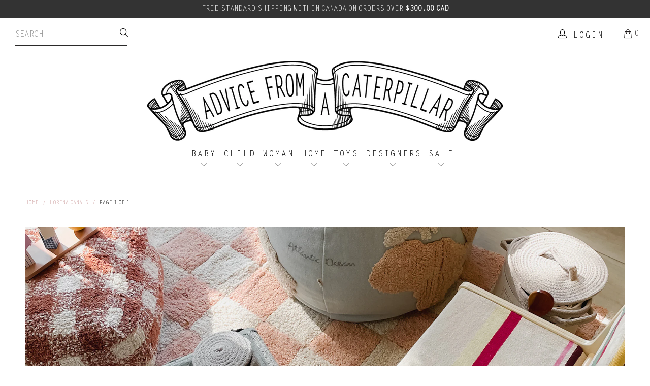

--- FILE ---
content_type: text/html; charset=utf-8
request_url: https://advicefromacaterpillar.ca/collections/lorena-canals
body_size: 68676
content:
<!DOCTYPE html>
<html class="no-js no-touch" lang="en-US">
  <head><!-- Google tag (gtag.js) -->
<script async src="https://www.googletagmanager.com/gtag/js?id=G-5XJY1EGX95"></script>
<script>
  window.dataLayer = window.dataLayer || [];
  function gtag(){dataLayer.push(arguments);}
  gtag('js', new Date());

  gtag('config', 'G-5XJY1EGX95');
</script>    <meta charset="utf-8">
    <meta http-equiv="cleartype" content="on">
    <meta name="robots" content="index,follow">

    <!-- Mobile Specific Metas -->
    <meta name="HandheldFriendly" content="True">
    <meta name="MobileOptimized" content="320">
    <meta name="viewport" content="width=device-width,initial-scale=1">
    <meta name="theme-color" content="#ffffff">

    
    <title>
      Lorena Canals - Advice from a Caterpillar
    </title>

    
      <meta name="description" content=""/>
    

    <link rel="preconnect" href="https://fonts.shopifycdn.com" />
    <link rel="preconnect" href="https://cdn.shopify.com" />
    <link rel="preconnect" href="https://cdn.shopifycloud.com" />

    <link rel="dns-prefetch" href="https://v.shopify.com" />
    <link rel="dns-prefetch" href="https://www.youtube.com" />
    <link rel="dns-prefetch" href="https://vimeo.com" />

    <link href="//advicefromacaterpillar.ca/cdn/shop/t/56/assets/jquery.min.js?v=147293088974801289311759878471" as="script" rel="preload">
    <!-- Stylesheet for Fancybox library -->
    <link rel="stylesheet" href="//advicefromacaterpillar.ca/cdn/shop/t/56/assets/fancybox.css?v=19278034316635137701759878471" type="text/css" media="all" defer>

    <!-- Stylesheets for Turbo -->
    <link href="//advicefromacaterpillar.ca/cdn/shop/t/56/assets/styles.css?v=106267177423069486281764888618" rel="stylesheet" type="text/css" media="all" />
    <link href="//advicefromacaterpillar.ca/cdn/shop/t/56/assets/devst-styles.scss.css?v=21122218693899183801759878613" rel="stylesheet" type="text/css" media="all" />

    <link href="//advicefromacaterpillar.ca/cdn/shop/t/56/assets/custom.scss.css?v=6492818350868001831761252019" rel="stylesheet" type="text/css" media="all" />

    <!-- Icons -->
    
      <link rel="shortcut icon" type="image/x-icon" href="//advicefromacaterpillar.ca/cdn/shop/files/bunny_BLK.ICON_723611e3-6f70-46a5-af06-b212d0a25d12_180x180.png?v=1614328291">
      <link rel="apple-touch-icon" href="//advicefromacaterpillar.ca/cdn/shop/files/bunny_BLK.ICON_723611e3-6f70-46a5-af06-b212d0a25d12_180x180.png?v=1614328291"/>
      <link rel="apple-touch-icon" sizes="57x57" href="//advicefromacaterpillar.ca/cdn/shop/files/bunny_BLK.ICON_723611e3-6f70-46a5-af06-b212d0a25d12_57x57.png?v=1614328291"/>
      <link rel="apple-touch-icon" sizes="60x60" href="//advicefromacaterpillar.ca/cdn/shop/files/bunny_BLK.ICON_723611e3-6f70-46a5-af06-b212d0a25d12_60x60.png?v=1614328291"/>
      <link rel="apple-touch-icon" sizes="72x72" href="//advicefromacaterpillar.ca/cdn/shop/files/bunny_BLK.ICON_723611e3-6f70-46a5-af06-b212d0a25d12_72x72.png?v=1614328291"/>
      <link rel="apple-touch-icon" sizes="76x76" href="//advicefromacaterpillar.ca/cdn/shop/files/bunny_BLK.ICON_723611e3-6f70-46a5-af06-b212d0a25d12_76x76.png?v=1614328291"/>
      <link rel="apple-touch-icon" sizes="114x114" href="//advicefromacaterpillar.ca/cdn/shop/files/bunny_BLK.ICON_723611e3-6f70-46a5-af06-b212d0a25d12_114x114.png?v=1614328291"/>
      <link rel="apple-touch-icon" sizes="180x180" href="//advicefromacaterpillar.ca/cdn/shop/files/bunny_BLK.ICON_723611e3-6f70-46a5-af06-b212d0a25d12_180x180.png?v=1614328291"/>
      <link rel="apple-touch-icon" sizes="228x228" href="//advicefromacaterpillar.ca/cdn/shop/files/bunny_BLK.ICON_723611e3-6f70-46a5-af06-b212d0a25d12_228x228.png?v=1614328291"/>
    
    <link rel="canonical" href="https://advicefromacaterpillar.ca/collections/lorena-canals"/>

    

    
      <script type="text/javascript" src="/services/javascripts/currencies.js" data-no-instant></script>
    

    
      <script src="//advicefromacaterpillar.ca/cdn/shop/t/56/assets/currencies.js?v=1648699478663843391759878471" defer></script>
    

    
    <script>
      window.PXUTheme = window.PXUTheme || {};
      window.PXUTheme.version = '9.5.1';
      window.PXUTheme.name = 'Turbo';
    </script>
    


    
<template id="price-ui"><span class="price " data-price></span><span class="compare-at-price" data-compare-at-price></span><span class="unit-pricing" data-unit-pricing></span></template>
    <template id="price-ui-badge"><div class="price-ui-badge__sticker price-ui-badge__sticker--">
    <span class="price-ui-badge__sticker-text" data-badge></span>
  </div></template>
    
    <template id="price-ui__price"><span class="money" data-price></span></template>
    <template id="price-ui__price-range"></template>
    <template id="price-ui__unit-pricing"></template>
    <template id="price-ui-badge__percent-savings-range"></template>
    <template id="price-ui-badge__percent-savings"></template>
    <template id="price-ui-badge__price-savings-range"></template>
    <template id="price-ui-badge__price-savings"></template>
    <template id="price-ui-badge__on-sale"></template>
    <template id="price-ui-badge__sold-out"></template>
    <template id="price-ui-badge__in-stock"></template>
    


    <script>
      
window.PXUTheme = window.PXUTheme || {};


window.PXUTheme.theme_settings = {};
window.PXUTheme.currency = {};
window.PXUTheme.routes = window.PXUTheme.routes || {};


window.PXUTheme.theme_settings.display_tos_checkbox = true;
window.PXUTheme.theme_settings.go_to_checkout = true;
window.PXUTheme.theme_settings.cart_action = "ajax";
window.PXUTheme.theme_settings.cart_shipping_calculator = false;


window.PXUTheme.theme_settings.collection_swatches = false;
window.PXUTheme.theme_settings.collection_secondary_image = false;


window.PXUTheme.currency.show_multiple_currencies = true;
window.PXUTheme.currency.shop_currency = "CAD";
window.PXUTheme.currency.default_currency = "CAD";
window.PXUTheme.currency.display_format = "money_with_currency_format";
window.PXUTheme.currency.money_format = "${{amount}} CAD";
window.PXUTheme.currency.money_format_no_currency = "${{amount}} CAD";
window.PXUTheme.currency.money_format_currency = "${{amount}} CAD";
window.PXUTheme.currency.native_multi_currency = true;
window.PXUTheme.currency.iso_code = "CAD";
window.PXUTheme.currency.symbol = "$";


window.PXUTheme.theme_settings.display_inventory_left = false;
window.PXUTheme.theme_settings.inventory_threshold = 10;
window.PXUTheme.theme_settings.limit_quantity = true;


window.PXUTheme.theme_settings.menu_position = null;


window.PXUTheme.theme_settings.newsletter_popup = false;
window.PXUTheme.theme_settings.newsletter_popup_days = "30";
window.PXUTheme.theme_settings.newsletter_popup_mobile = false;
window.PXUTheme.theme_settings.newsletter_popup_seconds = 2;


window.PXUTheme.theme_settings.pagination_type = "basic_pagination";


window.PXUTheme.theme_settings.enable_shopify_collection_badges = false;
window.PXUTheme.theme_settings.quick_shop_thumbnail_position = "bottom-thumbnails";
window.PXUTheme.theme_settings.product_form_style = "radio";
window.PXUTheme.theme_settings.sale_banner_enabled = false;
window.PXUTheme.theme_settings.display_savings = true;
window.PXUTheme.theme_settings.display_sold_out_price = true;
window.PXUTheme.theme_settings.free_text = "Sold Out";
window.PXUTheme.theme_settings.video_looping = null;
window.PXUTheme.theme_settings.quick_shop_style = "inline";
window.PXUTheme.theme_settings.hover_enabled = false;


window.PXUTheme.routes.cart_url = "/cart";
window.PXUTheme.routes.cart_update_url = "/cart/update";
window.PXUTheme.routes.root_url = "/";
window.PXUTheme.routes.search_url = "/search";
window.PXUTheme.routes.all_products_collection_url = "/collections/all";
window.PXUTheme.routes.product_recommendations_url = "/recommendations/products";
window.PXUTheme.routes.predictive_search_url = "/search/suggest";


window.PXUTheme.theme_settings.image_loading_style = "color";


window.PXUTheme.theme_settings.enable_autocomplete = false;


window.PXUTheme.theme_settings.page_dots_enabled = true;
window.PXUTheme.theme_settings.slideshow_arrow_size = "light";


window.PXUTheme.theme_settings.quick_shop_enabled = false;


window.PXUTheme.theme_settings.enable_back_to_top_button = false;


window.PXUTheme.translation = {};


window.PXUTheme.translation.agree_to_terms_warning = "You must agree with the terms and conditions to checkout.";
window.PXUTheme.translation.one_item_left = "item left";
window.PXUTheme.translation.items_left_text = "items left";
window.PXUTheme.translation.cart_savings_text = "Total Savings";
window.PXUTheme.translation.cart_discount_text = "";
window.PXUTheme.translation.cart_subtotal_text = "Subtotal";
window.PXUTheme.translation.cart_remove_text = "Remove";
window.PXUTheme.translation.cart_free_text = "";


window.PXUTheme.translation.newsletter_success_text = "Thank you for joining our mailing list!";


window.PXUTheme.translation.notify_email = "Enter your email address...";
window.PXUTheme.translation.notify_email_value = "Translation missing: en-US.contact.fields.email";
window.PXUTheme.translation.notify_email_send = "Send";
window.PXUTheme.translation.notify_message_first = "Please notify me when ";
window.PXUTheme.translation.notify_message_last = " becomes available - ";
window.PXUTheme.translation.notify_success_text = "Thanks! We will notify you when this product becomes available!";


window.PXUTheme.translation.add_to_cart = "Add to Cart";
window.PXUTheme.translation.coming_soon_text = "CALL";
window.PXUTheme.translation.sold_out_text = "Sold Out";
window.PXUTheme.translation.sale_text = "Sale";
window.PXUTheme.translation.savings_text = "You Save";
window.PXUTheme.translation.percent_off_text = "% off";
window.PXUTheme.translation.from_text = "from";
window.PXUTheme.translation.new_text = "New";
window.PXUTheme.translation.pre_order_text = "Pre-Order";
window.PXUTheme.translation.unavailable_text = "Unavailable";


window.PXUTheme.translation.all_results = "View all results";
window.PXUTheme.translation.no_results = "Sorry, no results!";


window.PXUTheme.media_queries = {};
window.PXUTheme.media_queries.small = window.matchMedia( "(max-width: 480px)" );
window.PXUTheme.media_queries.medium = window.matchMedia( "(max-width: 798px)" );
window.PXUTheme.media_queries.large = window.matchMedia( "(min-width: 799px)" );
window.PXUTheme.media_queries.larger = window.matchMedia( "(min-width: 960px)" );
window.PXUTheme.media_queries.xlarge = window.matchMedia( "(min-width: 1200px)" );
window.PXUTheme.media_queries.ie10 = window.matchMedia( "all and (-ms-high-contrast: none), (-ms-high-contrast: active)" );
window.PXUTheme.media_queries.tablet = window.matchMedia( "only screen and (min-width: 799px) and (max-width: 1024px)" );
window.PXUTheme.media_queries.mobile_and_tablet = window.matchMedia( "(max-width: 1024px)" );

    </script>

    

    

    <script>
      
    </script>

    <script>window.performance && window.performance.mark && window.performance.mark('shopify.content_for_header.start');</script><meta name="google-site-verification" content="8a7D9301apenPBtYjPEWaV_LFMohP2apAwl7Es3Ab9U">
<meta name="google-site-verification" content="LsAFn3TBguRYT2XDKkQxHtKiTzapnyg0V2tM4pQmSWg">
<meta name="google-site-verification" content="bEXploBAX8GZhDL3ftLNAzj2AB1JALK9HM49eEfQJ1s">
<meta id="shopify-digital-wallet" name="shopify-digital-wallet" content="/2832214/digital_wallets/dialog">
<meta name="shopify-checkout-api-token" content="130f70e87ea4e5b38f964db37f740df8">
<meta id="in-context-paypal-metadata" data-shop-id="2832214" data-venmo-supported="false" data-environment="production" data-locale="en_US" data-paypal-v4="true" data-currency="CAD">
<link rel="alternate" type="application/atom+xml" title="Feed" href="/collections/lorena-canals.atom" />
<link rel="alternate" type="application/json+oembed" href="https://advicefromacaterpillar.ca/collections/lorena-canals.oembed">
<script async="async" src="/checkouts/internal/preloads.js?locale=en-CA"></script>
<link rel="preconnect" href="https://shop.app" crossorigin="anonymous">
<script async="async" src="https://shop.app/checkouts/internal/preloads.js?locale=en-CA&shop_id=2832214" crossorigin="anonymous"></script>
<script id="apple-pay-shop-capabilities" type="application/json">{"shopId":2832214,"countryCode":"CA","currencyCode":"CAD","merchantCapabilities":["supports3DS"],"merchantId":"gid:\/\/shopify\/Shop\/2832214","merchantName":"Advice from a Caterpillar","requiredBillingContactFields":["postalAddress","email","phone"],"requiredShippingContactFields":["postalAddress","email","phone"],"shippingType":"shipping","supportedNetworks":["visa","masterCard","amex","interac","jcb"],"total":{"type":"pending","label":"Advice from a Caterpillar","amount":"1.00"},"shopifyPaymentsEnabled":true,"supportsSubscriptions":true}</script>
<script id="shopify-features" type="application/json">{"accessToken":"130f70e87ea4e5b38f964db37f740df8","betas":["rich-media-storefront-analytics"],"domain":"advicefromacaterpillar.ca","predictiveSearch":true,"shopId":2832214,"locale":"en"}</script>
<script>var Shopify = Shopify || {};
Shopify.shop = "advicefromacaterpillar.myshopify.com";
Shopify.locale = "en-US";
Shopify.currency = {"active":"CAD","rate":"1.0"};
Shopify.country = "CA";
Shopify.theme = {"name":"TURBO 9.5.1 - CUSTOMIZED and UPDATED V1","id":136584298562,"schema_name":"Turbo","schema_version":"9.5.1","theme_store_id":null,"role":"main"};
Shopify.theme.handle = "null";
Shopify.theme.style = {"id":null,"handle":null};
Shopify.cdnHost = "advicefromacaterpillar.ca/cdn";
Shopify.routes = Shopify.routes || {};
Shopify.routes.root = "/";</script>
<script type="module">!function(o){(o.Shopify=o.Shopify||{}).modules=!0}(window);</script>
<script>!function(o){function n(){var o=[];function n(){o.push(Array.prototype.slice.apply(arguments))}return n.q=o,n}var t=o.Shopify=o.Shopify||{};t.loadFeatures=n(),t.autoloadFeatures=n()}(window);</script>
<script>
  window.ShopifyPay = window.ShopifyPay || {};
  window.ShopifyPay.apiHost = "shop.app\/pay";
  window.ShopifyPay.redirectState = null;
</script>
<script id="shop-js-analytics" type="application/json">{"pageType":"collection"}</script>
<script defer="defer" async type="module" src="//advicefromacaterpillar.ca/cdn/shopifycloud/shop-js/modules/v2/client.init-shop-cart-sync_BN7fPSNr.en.esm.js"></script>
<script defer="defer" async type="module" src="//advicefromacaterpillar.ca/cdn/shopifycloud/shop-js/modules/v2/chunk.common_Cbph3Kss.esm.js"></script>
<script defer="defer" async type="module" src="//advicefromacaterpillar.ca/cdn/shopifycloud/shop-js/modules/v2/chunk.modal_DKumMAJ1.esm.js"></script>
<script type="module">
  await import("//advicefromacaterpillar.ca/cdn/shopifycloud/shop-js/modules/v2/client.init-shop-cart-sync_BN7fPSNr.en.esm.js");
await import("//advicefromacaterpillar.ca/cdn/shopifycloud/shop-js/modules/v2/chunk.common_Cbph3Kss.esm.js");
await import("//advicefromacaterpillar.ca/cdn/shopifycloud/shop-js/modules/v2/chunk.modal_DKumMAJ1.esm.js");

  window.Shopify.SignInWithShop?.initShopCartSync?.({"fedCMEnabled":true,"windoidEnabled":true});

</script>
<script>
  window.Shopify = window.Shopify || {};
  if (!window.Shopify.featureAssets) window.Shopify.featureAssets = {};
  window.Shopify.featureAssets['shop-js'] = {"shop-cart-sync":["modules/v2/client.shop-cart-sync_CJVUk8Jm.en.esm.js","modules/v2/chunk.common_Cbph3Kss.esm.js","modules/v2/chunk.modal_DKumMAJ1.esm.js"],"init-fed-cm":["modules/v2/client.init-fed-cm_7Fvt41F4.en.esm.js","modules/v2/chunk.common_Cbph3Kss.esm.js","modules/v2/chunk.modal_DKumMAJ1.esm.js"],"init-shop-email-lookup-coordinator":["modules/v2/client.init-shop-email-lookup-coordinator_Cc088_bR.en.esm.js","modules/v2/chunk.common_Cbph3Kss.esm.js","modules/v2/chunk.modal_DKumMAJ1.esm.js"],"init-windoid":["modules/v2/client.init-windoid_hPopwJRj.en.esm.js","modules/v2/chunk.common_Cbph3Kss.esm.js","modules/v2/chunk.modal_DKumMAJ1.esm.js"],"shop-button":["modules/v2/client.shop-button_B0jaPSNF.en.esm.js","modules/v2/chunk.common_Cbph3Kss.esm.js","modules/v2/chunk.modal_DKumMAJ1.esm.js"],"shop-cash-offers":["modules/v2/client.shop-cash-offers_DPIskqss.en.esm.js","modules/v2/chunk.common_Cbph3Kss.esm.js","modules/v2/chunk.modal_DKumMAJ1.esm.js"],"shop-toast-manager":["modules/v2/client.shop-toast-manager_CK7RT69O.en.esm.js","modules/v2/chunk.common_Cbph3Kss.esm.js","modules/v2/chunk.modal_DKumMAJ1.esm.js"],"init-shop-cart-sync":["modules/v2/client.init-shop-cart-sync_BN7fPSNr.en.esm.js","modules/v2/chunk.common_Cbph3Kss.esm.js","modules/v2/chunk.modal_DKumMAJ1.esm.js"],"init-customer-accounts-sign-up":["modules/v2/client.init-customer-accounts-sign-up_CfPf4CXf.en.esm.js","modules/v2/client.shop-login-button_DeIztwXF.en.esm.js","modules/v2/chunk.common_Cbph3Kss.esm.js","modules/v2/chunk.modal_DKumMAJ1.esm.js"],"pay-button":["modules/v2/client.pay-button_CgIwFSYN.en.esm.js","modules/v2/chunk.common_Cbph3Kss.esm.js","modules/v2/chunk.modal_DKumMAJ1.esm.js"],"init-customer-accounts":["modules/v2/client.init-customer-accounts_DQ3x16JI.en.esm.js","modules/v2/client.shop-login-button_DeIztwXF.en.esm.js","modules/v2/chunk.common_Cbph3Kss.esm.js","modules/v2/chunk.modal_DKumMAJ1.esm.js"],"avatar":["modules/v2/client.avatar_BTnouDA3.en.esm.js"],"init-shop-for-new-customer-accounts":["modules/v2/client.init-shop-for-new-customer-accounts_CsZy_esa.en.esm.js","modules/v2/client.shop-login-button_DeIztwXF.en.esm.js","modules/v2/chunk.common_Cbph3Kss.esm.js","modules/v2/chunk.modal_DKumMAJ1.esm.js"],"shop-follow-button":["modules/v2/client.shop-follow-button_BRMJjgGd.en.esm.js","modules/v2/chunk.common_Cbph3Kss.esm.js","modules/v2/chunk.modal_DKumMAJ1.esm.js"],"checkout-modal":["modules/v2/client.checkout-modal_B9Drz_yf.en.esm.js","modules/v2/chunk.common_Cbph3Kss.esm.js","modules/v2/chunk.modal_DKumMAJ1.esm.js"],"shop-login-button":["modules/v2/client.shop-login-button_DeIztwXF.en.esm.js","modules/v2/chunk.common_Cbph3Kss.esm.js","modules/v2/chunk.modal_DKumMAJ1.esm.js"],"lead-capture":["modules/v2/client.lead-capture_DXYzFM3R.en.esm.js","modules/v2/chunk.common_Cbph3Kss.esm.js","modules/v2/chunk.modal_DKumMAJ1.esm.js"],"shop-login":["modules/v2/client.shop-login_CA5pJqmO.en.esm.js","modules/v2/chunk.common_Cbph3Kss.esm.js","modules/v2/chunk.modal_DKumMAJ1.esm.js"],"payment-terms":["modules/v2/client.payment-terms_BxzfvcZJ.en.esm.js","modules/v2/chunk.common_Cbph3Kss.esm.js","modules/v2/chunk.modal_DKumMAJ1.esm.js"]};
</script>
<script>(function() {
  var isLoaded = false;
  function asyncLoad() {
    if (isLoaded) return;
    isLoaded = true;
    var urls = ["https:\/\/cdn.shopify.com\/s\/files\/1\/0283\/2214\/t\/41\/assets\/globo.filter.init.js?shop=advicefromacaterpillar.myshopify.com","https:\/\/js.smile.io\/v1\/smile-shopify.js?shop=advicefromacaterpillar.myshopify.com","https:\/\/api.revy.io\/bundle.js?shop=advicefromacaterpillar.myshopify.com","https:\/\/chimpstatic.com\/mcjs-connected\/js\/users\/b17551090ae241c94794bd017\/d992b145a383fa1e224c34321.js?shop=advicefromacaterpillar.myshopify.com","https:\/\/image-optimizer.salessquad.co.uk\/scripts\/tiny_img_not_found_notifier_0e9ed213224aead49fb87ecf26e212e1.js?shop=advicefromacaterpillar.myshopify.com","https:\/\/ecommerce-editor-connector.live.gelato.tech\/ecommerce-editor\/v1\/shopify.esm.js?c=36acc698-bbcc-451a-98f6-d87416862caa\u0026s=ba506939-77b0-458d-b8b9-ca8b2fd1a1e1\u0026shop=advicefromacaterpillar.myshopify.com"];
    for (var i = 0; i < urls.length; i++) {
      var s = document.createElement('script');
      s.type = 'text/javascript';
      s.async = true;
      s.src = urls[i];
      var x = document.getElementsByTagName('script')[0];
      x.parentNode.insertBefore(s, x);
    }
  };
  if(window.attachEvent) {
    window.attachEvent('onload', asyncLoad);
  } else {
    window.addEventListener('load', asyncLoad, false);
  }
})();</script>
<script id="__st">var __st={"a":2832214,"offset":-18000,"reqid":"4465f002-d1a5-42c2-9b29-29b4d2b78d88-1769900573","pageurl":"advicefromacaterpillar.ca\/collections\/lorena-canals","u":"c3a58e095607","p":"collection","rtyp":"collection","rid":268270239810};</script>
<script>window.ShopifyPaypalV4VisibilityTracking = true;</script>
<script id="captcha-bootstrap">!function(){'use strict';const t='contact',e='account',n='new_comment',o=[[t,t],['blogs',n],['comments',n],[t,'customer']],c=[[e,'customer_login'],[e,'guest_login'],[e,'recover_customer_password'],[e,'create_customer']],r=t=>t.map((([t,e])=>`form[action*='/${t}']:not([data-nocaptcha='true']) input[name='form_type'][value='${e}']`)).join(','),a=t=>()=>t?[...document.querySelectorAll(t)].map((t=>t.form)):[];function s(){const t=[...o],e=r(t);return a(e)}const i='password',u='form_key',d=['recaptcha-v3-token','g-recaptcha-response','h-captcha-response',i],f=()=>{try{return window.sessionStorage}catch{return}},m='__shopify_v',_=t=>t.elements[u];function p(t,e,n=!1){try{const o=window.sessionStorage,c=JSON.parse(o.getItem(e)),{data:r}=function(t){const{data:e,action:n}=t;return t[m]||n?{data:e,action:n}:{data:t,action:n}}(c);for(const[e,n]of Object.entries(r))t.elements[e]&&(t.elements[e].value=n);n&&o.removeItem(e)}catch(o){console.error('form repopulation failed',{error:o})}}const l='form_type',E='cptcha';function T(t){t.dataset[E]=!0}const w=window,h=w.document,L='Shopify',v='ce_forms',y='captcha';let A=!1;((t,e)=>{const n=(g='f06e6c50-85a8-45c8-87d0-21a2b65856fe',I='https://cdn.shopify.com/shopifycloud/storefront-forms-hcaptcha/ce_storefront_forms_captcha_hcaptcha.v1.5.2.iife.js',D={infoText:'Protected by hCaptcha',privacyText:'Privacy',termsText:'Terms'},(t,e,n)=>{const o=w[L][v],c=o.bindForm;if(c)return c(t,g,e,D).then(n);var r;o.q.push([[t,g,e,D],n]),r=I,A||(h.body.append(Object.assign(h.createElement('script'),{id:'captcha-provider',async:!0,src:r})),A=!0)});var g,I,D;w[L]=w[L]||{},w[L][v]=w[L][v]||{},w[L][v].q=[],w[L][y]=w[L][y]||{},w[L][y].protect=function(t,e){n(t,void 0,e),T(t)},Object.freeze(w[L][y]),function(t,e,n,w,h,L){const[v,y,A,g]=function(t,e,n){const i=e?o:[],u=t?c:[],d=[...i,...u],f=r(d),m=r(i),_=r(d.filter((([t,e])=>n.includes(e))));return[a(f),a(m),a(_),s()]}(w,h,L),I=t=>{const e=t.target;return e instanceof HTMLFormElement?e:e&&e.form},D=t=>v().includes(t);t.addEventListener('submit',(t=>{const e=I(t);if(!e)return;const n=D(e)&&!e.dataset.hcaptchaBound&&!e.dataset.recaptchaBound,o=_(e),c=g().includes(e)&&(!o||!o.value);(n||c)&&t.preventDefault(),c&&!n&&(function(t){try{if(!f())return;!function(t){const e=f();if(!e)return;const n=_(t);if(!n)return;const o=n.value;o&&e.removeItem(o)}(t);const e=Array.from(Array(32),(()=>Math.random().toString(36)[2])).join('');!function(t,e){_(t)||t.append(Object.assign(document.createElement('input'),{type:'hidden',name:u})),t.elements[u].value=e}(t,e),function(t,e){const n=f();if(!n)return;const o=[...t.querySelectorAll(`input[type='${i}']`)].map((({name:t})=>t)),c=[...d,...o],r={};for(const[a,s]of new FormData(t).entries())c.includes(a)||(r[a]=s);n.setItem(e,JSON.stringify({[m]:1,action:t.action,data:r}))}(t,e)}catch(e){console.error('failed to persist form',e)}}(e),e.submit())}));const S=(t,e)=>{t&&!t.dataset[E]&&(n(t,e.some((e=>e===t))),T(t))};for(const o of['focusin','change'])t.addEventListener(o,(t=>{const e=I(t);D(e)&&S(e,y())}));const B=e.get('form_key'),M=e.get(l),P=B&&M;t.addEventListener('DOMContentLoaded',(()=>{const t=y();if(P)for(const e of t)e.elements[l].value===M&&p(e,B);[...new Set([...A(),...v().filter((t=>'true'===t.dataset.shopifyCaptcha))])].forEach((e=>S(e,t)))}))}(h,new URLSearchParams(w.location.search),n,t,e,['guest_login'])})(!0,!0)}();</script>
<script integrity="sha256-4kQ18oKyAcykRKYeNunJcIwy7WH5gtpwJnB7kiuLZ1E=" data-source-attribution="shopify.loadfeatures" defer="defer" src="//advicefromacaterpillar.ca/cdn/shopifycloud/storefront/assets/storefront/load_feature-a0a9edcb.js" crossorigin="anonymous"></script>
<script crossorigin="anonymous" defer="defer" src="//advicefromacaterpillar.ca/cdn/shopifycloud/storefront/assets/shopify_pay/storefront-65b4c6d7.js?v=20250812"></script>
<script data-source-attribution="shopify.dynamic_checkout.dynamic.init">var Shopify=Shopify||{};Shopify.PaymentButton=Shopify.PaymentButton||{isStorefrontPortableWallets:!0,init:function(){window.Shopify.PaymentButton.init=function(){};var t=document.createElement("script");t.src="https://advicefromacaterpillar.ca/cdn/shopifycloud/portable-wallets/latest/portable-wallets.en.js",t.type="module",document.head.appendChild(t)}};
</script>
<script data-source-attribution="shopify.dynamic_checkout.buyer_consent">
  function portableWalletsHideBuyerConsent(e){var t=document.getElementById("shopify-buyer-consent"),n=document.getElementById("shopify-subscription-policy-button");t&&n&&(t.classList.add("hidden"),t.setAttribute("aria-hidden","true"),n.removeEventListener("click",e))}function portableWalletsShowBuyerConsent(e){var t=document.getElementById("shopify-buyer-consent"),n=document.getElementById("shopify-subscription-policy-button");t&&n&&(t.classList.remove("hidden"),t.removeAttribute("aria-hidden"),n.addEventListener("click",e))}window.Shopify?.PaymentButton&&(window.Shopify.PaymentButton.hideBuyerConsent=portableWalletsHideBuyerConsent,window.Shopify.PaymentButton.showBuyerConsent=portableWalletsShowBuyerConsent);
</script>
<script data-source-attribution="shopify.dynamic_checkout.cart.bootstrap">document.addEventListener("DOMContentLoaded",(function(){function t(){return document.querySelector("shopify-accelerated-checkout-cart, shopify-accelerated-checkout")}if(t())Shopify.PaymentButton.init();else{new MutationObserver((function(e,n){t()&&(Shopify.PaymentButton.init(),n.disconnect())})).observe(document.body,{childList:!0,subtree:!0})}}));
</script>
<link id="shopify-accelerated-checkout-styles" rel="stylesheet" media="screen" href="https://advicefromacaterpillar.ca/cdn/shopifycloud/portable-wallets/latest/accelerated-checkout-backwards-compat.css" crossorigin="anonymous">
<style id="shopify-accelerated-checkout-cart">
        #shopify-buyer-consent {
  margin-top: 1em;
  display: inline-block;
  width: 100%;
}

#shopify-buyer-consent.hidden {
  display: none;
}

#shopify-subscription-policy-button {
  background: none;
  border: none;
  padding: 0;
  text-decoration: underline;
  font-size: inherit;
  cursor: pointer;
}

#shopify-subscription-policy-button::before {
  box-shadow: none;
}

      </style>

<script>window.performance && window.performance.mark && window.performance.mark('shopify.content_for_header.end');</script>
     

  <script type="text/javascript">
  window.moneyFormat = '<span class=money>${{amount}} CAD</span>';
  var tpbAppUrl = 'https://booking.tipo.io';
  var tpbShopId = '7082';
  var tpbShopPlan = 'BETA';
  var tpbUrlShop = 'advicefromacaterpillar.myshopify.com';
  var tpbDomainShop = 'advicefromacaterpillar.ca';
  var tpbProductId = '';
  var tpbCustomerId = '';
  var tpbProduct = null;
  var tpbVariantId = false;
  var tpbSettings = {"general":{"confirm_to":"checkout","time_format":"12h","formatTime":"hh:mm a","hide_add_to_cart":"2","hide_buy_now":"2","redirect_url":null,"allow_bring_more":true,"multipleEmployees":"0","multipleLocations":"0","formatDate":"MM-DD-YYYY","formatDateServe":"m-d-Y","formatDateTime":"MM-DD-YYYY hh:mm a","weekStart":"0"},"booking":{"font":"Arial","primary_color":"#1fd3c0","cancel_button":"#ffffff","text_color":"#6370a7","calender_background_color":"#2b3360","calender_text_color":"#ffffff","day_off_color":"#a3a3a3","time_slot_color":"#414c89","time_slot_color_hover":"#313d88","selected_time_slot_color":"#ffd153","background_color_calendar":"#2b3360","background_image":"preset1.jpg","selected_day_color":"#1fd3c0","time_slot_color_selected":"#ff007b","timeBlock":"fixed","stepping":"60","text_price_color":"#ff0000","background_color_box_message_time_slot_no_available":"#ffffff","text_color_text_box_message_time_slot_no_available":"#000000","time_slot_no_available_color":"#a3a3a3"},"translation":{"time_slot_no_available":"This slot is no longer available","languageDatepicker":"en-US","training":"Training","trainer":"Trainer","bringing_anyone":"Bringing anyone with you?","date_and_time":"Pick date & time","continue":"Continue","confirm":"Confirm","cancel":"Cancel","thank_you":"Thank you! Your booking is completed","date":"Date","time":"Time","location":"Location","first_name":"First name","last_name":"Last name","phone":"Phone","email":"Email","address":"Address","address_2":"Address 2","status":"Status","country":"Country","quantity":"Quantity","variant":"Variant","back":"Back","payment":"Payment","datetime":"Date Time","duration":"Duration","you_can_only_bring":"You can only bring {number} people","not_available":"Selected training is currently not available.","price":"Price","export_file_isc":"Export to file isc","please_select":"Please select appointment","employee":"Sales Associate","num_of_additional":"Number of Additional People","total_price":"Total Price","product":"Appointment","product_placeholder":"Select your appointment","variant_placeholder":"Select your variant","location_placeholder":"Select your location","employee_placeholder":"Select your appointment","is_required":"This field is required.","customDatePickerDays":"Sunday, Monday, Tuesday, Wednesday, Thursday, Friday, Saturday","customDatePickerDaysShort":"Sun, Mon, Tue, Wed, Thu, Fri, Sat","customDatePickerDaysMin":"Su, Mo, Tu, We, Th, Fr, Sa","customDatePickerMonths":"January, February, March, April, May, June, July, August, September, October, November, December","customDatePickerMonthsShort":"Jan, Feb, Mar, Apr, May, Jun, Jul, Aug, Sep, Oct, Nov, Dec","full_name":"Fullname","no_employee":"No appointment","no_location":"No location","text_price_color":"#ff0000"}}
  var checkPageProduct = false;
  
</script>

<link href="//advicefromacaterpillar.ca/cdn/shop/t/56/assets/tipo.booking.scss.css?v=83760918729130757451759878643" rel="stylesheet" type="text/css" media="all" /><script src='//advicefromacaterpillar.ca/cdn/shop/t/56/assets/tipo.booking.js?v=162160820865521213201759878642' ></script>


    <script type="template/html" id="tpb-template_history-booking">
    <div class="tpb-header"><p>Booking History</p></div>
    <div class="tpb-list-history">
        <div class="tpb-sub-scroll">
            <p>< - - - - - ></p>
        </div>
        <div class="tpb-table-scroll">
            <table class="tpb-table">
                <thead class="tpb-table_thead">
                <tr>
                    {% if settings.general.multipleEmployees == '1' %}
                    <th class="tpb-column-scroll tpb-table_th-trainer" width="22%">{{settings.translation.employee}}
                    </th>
                    {% endif %}
                    {% if settings.general.multipleLocations == '1' %}
                    <th class="tpb-table_th-location" width="20%">{{settings.translation.location}}</th>
                    {% endif %}
                    <th class="tpb-table_th-services" width="20%">{{settings.translation.product}}</th>
                    <th class="tpb-table_th-time" width="12%">{{settings.translation.time}}</th>
                    <th class="tpb-table_th-payment" width="11%">{{settings.translation.payment}}</th>
                    <th class="tpb-table_th-status" width="10%">{{settings.translation.status}}</th>
                    <th class="tpb-table_th-view" width="5%"></th>
                </tr>
                </thead>
                <tbody class="tpb-table_tbody">
                {% for booking in bookings %}
                <tr>
                    {% if settings.general.multipleEmployees == '1' %}
                    <td class="tpb-column-scroll">
                        <div class="tpb-table_trainer">
                            <div class="tpb-table_avatar">
                                <img src={{ booking.employee.avatar }} alt="">
                            </div>
                            <div class="tpb-table_title">
                                <span class="tpb-context-table">{{ booking.employee.first_name }} {{ booking.employee.last_name}}</span>
                                <p class="tpb-table-sub">{{ booking.employee.email }}</p>
                            </div>
                        </div>
                    </td>
                    {% endif %}
                    {% if settings.general.multipleLocations == '1' %}
                    <td><span class="tpb-context-table">{{ booking.location.name }}</span></td>
                    {% endif %}
                    <td><span class="tpb-context-table">{{ booking.service.title }}</span></td>
                    <td>
              <span class="tpb-context-table tpb-context-table_time">
                <svg class="svg-icon" viewBox="0 0 20 20">
                  <path
                      d="M10.25,2.375c-4.212,0-7.625,3.413-7.625,7.625s3.413,7.625,7.625,7.625s7.625-3.413,7.625-7.625S14.462,2.375,10.25,2.375M10.651,16.811v-0.403c0-0.221-0.181-0.401-0.401-0.401s-0.401,0.181-0.401,0.401v0.403c-3.443-0.201-6.208-2.966-6.409-6.409h0.404c0.22,0,0.401-0.181,0.401-0.401S4.063,9.599,3.843,9.599H3.439C3.64,6.155,6.405,3.391,9.849,3.19v0.403c0,0.22,0.181,0.401,0.401,0.401s0.401-0.181,0.401-0.401V3.19c3.443,0.201,6.208,2.965,6.409,6.409h-0.404c-0.22,0-0.4,0.181-0.4,0.401s0.181,0.401,0.4,0.401h0.404C16.859,13.845,14.095,16.609,10.651,16.811 M12.662,12.412c-0.156,0.156-0.409,0.159-0.568,0l-2.127-2.129C9.986,10.302,9.849,10.192,9.849,10V5.184c0-0.221,0.181-0.401,0.401-0.401s0.401,0.181,0.401,0.401v4.651l2.011,2.008C12.818,12.001,12.818,12.256,12.662,12.412"></path>
                </svg>
                {{ booking.time_start }}
              </span>
                        <div class='tooltip'>
                            {{ booking.range_date_time }}
                        </div>
                    </td>
                    <td><p class="tpb-context-table">{{ booking.price | format_money : window.moneyFormat }}</p></td>
                    <td class="tpb-table_status"><span class="tpb-context-table tpb-context-table_status">{{ booking.status }}</span>
                    </td>
                    <td class="tpb-table_action">
              <span class="tpb-context-table">
                  <div class="tpb-wrapper-btnView">
                      <button class="tpb-btnView" data-index={{ forloop.index0 }}>
                      <svg class="svg-icon" viewBox="0 0 20 20">
                        <path
                            d="M10,6.978c-1.666,0-3.022,1.356-3.022,3.022S8.334,13.022,10,13.022s3.022-1.356,3.022-3.022S11.666,6.978,10,6.978M10,12.267c-1.25,0-2.267-1.017-2.267-2.267c0-1.25,1.016-2.267,2.267-2.267c1.251,0,2.267,1.016,2.267,2.267C12.267,11.25,11.251,12.267,10,12.267 M18.391,9.733l-1.624-1.639C14.966,6.279,12.563,5.278,10,5.278S5.034,6.279,3.234,8.094L1.609,9.733c-0.146,0.147-0.146,0.386,0,0.533l1.625,1.639c1.8,1.815,4.203,2.816,6.766,2.816s4.966-1.001,6.767-2.816l1.624-1.639C18.536,10.119,18.536,9.881,18.391,9.733 M16.229,11.373c-1.656,1.672-3.868,2.594-6.229,2.594s-4.573-0.922-6.23-2.594L2.41,10l1.36-1.374C5.427,6.955,7.639,6.033,10,6.033s4.573,0.922,6.229,2.593L17.59,10L16.229,11.373z"></path>
                      </svg>
                    </button>
                  </div>
              </span>
                    </td>
                </tr>
                {% endfor %}
                </tbody>
            </table>
        </div>
        <div class="tpb-wrapper-btnExport">
            <button class="tpb-btnExport" >
                <div class="tpb-btnExport-title">
                    <svg class="svg-icon" height="453pt" viewBox="0 -28 453.99791 453" width="453pt" xmlns="http://www.w3.org/2000/svg">
                        <path d="m345.375 3.410156c-2.863281-2.847656-7.160156-3.695312-10.890625-2.144531s-6.164063 5.195313-6.164063 9.234375v53.359375c-54.011718 2.148437-81.058593 24.539063-85.191406 28.261719-27.25 22.363281-45.855468 53.527344-52.613281 88.121094-3.378906 16.714843-3.984375 33.871093-1.785156 50.78125l.007812.058593c.019531.148438.042969.300781.066407.449219l2.125 12.214844c.714843 4.113281 3.914062 7.351562 8.019531 8.117187 4.109375.765625 8.257812-1.105469 10.40625-4.6875l6.367187-10.613281c19.5625-32.527344 43.941406-54.089844 72.46875-64.085938 12.867188-4.550781 26.5-6.546874 40.128906-5.882812v55.265625c0 4.046875 2.441407 7.699219 6.183594 9.242187 3.746094 1.546876 8.050782.679688 10.90625-2.191406l105.675782-106.210937c3.894531-3.914063 3.878906-10.246094-.035157-14.140625zm2.949219 194.214844v-40.027344c0-4.90625-3.5625-9.089844-8.410157-9.871094-8.554687-1.378906-31.371093-3.570312-58.335937 5.878907-28.765625 10.078125-53.652344 29.910156-74.148437 59.050781-.058594-9.574219.847656-19.132812 2.707031-28.527344 6.078125-30.730468 21.515625-56.542968 45.878906-76.710937.214844-.175781.417969-.359375.617187-.554688.699219-.648437 26.097657-23.578125 81.609376-23.164062h.074218c5.523438 0 10.003906-4.480469 10.007813-10.003907v-39.136718l81.535156 81.125zm0 0"/><path d="m417.351562 294.953125c-5.519531 0-10 4.476563-10 10v42.261719c-.015624 16.5625-13.4375 29.980468-30 30h-327.351562c-16.5625-.019532-29.980469-13.4375-30-30v-238.242188c.019531-16.5625 13.4375-29.980468 30-30h69.160156c5.523438 0 10-4.476562 10-10 0-5.523437-4.476562-10-10-10h-69.160156c-27.601562.03125-49.96875 22.398438-50 50v238.242188c.03125 27.601562 22.398438 49.96875 50 50h327.351562c27.601563-.03125 49.96875-22.398438 50-50v-42.261719c0-5.523437-4.476562-10-10-10zm0 0"/>
                    </svg>
                    <span class="tpb-btnExport-title_text">{% if settings.translation.export_file_isc %}{{settings.translation.export_file_isc}}{% else %}Export to file isc{% endif %}</span>
                </div>

            </button>
        </div>
    </div>

    <div class="copyright">
        <a href="//apps.shopify.com/partners/tipo" rel="nofollow" attribute target="_blank">Made by <span
            class="company">Tipo Appointment Booking</span></a>
    </div>
</script>
<script type="template/html" id="tpb-modal-control">
    <div id="tpb-modal" class="tpb-modal">

        <!-- Modal content -->
        <div class="tpb-modal-content">
            <span class="tpb-close">&times;</span>
            <div class="tpb-content"></div>
        </div>

    </div>
</script>
<script type="template/html" id="tpb-modal-detail">
    <div class="confirm">
        <div class="product-info">
            <div class="thumb"><img src="{{featured_image}}"/></div>
            <div class="title">{{product_title}}</div>
        </div>
        <div class="booking-info">
            {% if settings.general.multipleEmployees == '1' %}
            <div class="employee">
                <label>
                    <svg xmlns="http://www.w3.org/2000/svg" width="14" height="14" viewBox="0 0 14 14">
                        <g id="Group_141" data-name="Group 141" transform="translate(-236.8 -236.8)">
                            <path id="Path_1029" data-name="Path 1029"
                                  d="M236.8,243.8a7,7,0,1,0,7-7A7.009,7.009,0,0,0,236.8,243.8Zm2.926,4.795a19.261,19.261,0,0,1,2.182-1.275.457.457,0,0,0,.258-.413v-.879a.351.351,0,0,0-.049-.178,2.993,2.993,0,0,1-.364-1.074.348.348,0,0,0-.253-.284,1.907,1.907,0,0,1-.255-.626,1.58,1.58,0,0,1-.089-.583.352.352,0,0,0,.33-.468,2,2,0,0,1-.049-1.2,2.324,2.324,0,0,1,.626-1.091,3,3,0,0,1,.591-.488l.012-.009a2.207,2.207,0,0,1,.554-.284h0a1.763,1.763,0,0,1,.5-.092,2.063,2.063,0,0,1,1.263.267,1.508,1.508,0,0,1,.571.517.354.354,0,0,0,.287.189.534.534,0,0,1,.3.213c.167.221.4.795.115,2.182a.35.35,0,0,0,.187.385,1.426,1.426,0,0,1-.084.608,2.192,2.192,0,0,1-.227.583.37.37,0,0,0-.183.023.355.355,0,0,0-.21.261,3.233,3.233,0,0,1-.267.862.354.354,0,0,0-.034.152v1.016a.454.454,0,0,0,.258.414,19.3,19.3,0,0,1,2.182,1.275,6.274,6.274,0,0,1-8.151-.006ZM243.8,237.5a6.293,6.293,0,0,1,4.6,10.6,20.091,20.091,0,0,0-2.257-1.341v-.786a3.679,3.679,0,0,0,.23-.681c.281-.106.479-.433.666-1.091.169-.6.155-1.022-.046-1.263a3.241,3.241,0,0,0-.284-2.527,1.224,1.224,0,0,0-.615-.448,2.252,2.252,0,0,0-.752-.654,2.748,2.748,0,0,0-1.66-.359,2.472,2.472,0,0,0-.677.129h0a2.923,2.923,0,0,0-.721.367,3.931,3.931,0,0,0-.718.592,2.976,2.976,0,0,0-.8,1.407,2.68,2.68,0,0,0-.031,1.252.526.526,0,0,0-.106.1c-.207.25-.224.649-.052,1.261a1.96,1.96,0,0,0,.522,1.013,3.692,3.692,0,0,0,.371,1.051v.637a20.276,20.276,0,0,0-2.257,1.341,6.291,6.291,0,0,1,4.594-10.6Z"
                                  fill="#6370a7"/>
                        </g>
                    </svg>
                    {{settings.translation.employee}}
                </label>
                <div class="value">{{employee}}</div>
            </div>
            {% endif %}
            <div class="date">
                <label>
                    <svg xmlns="http://www.w3.org/2000/svg" width="14" height="14" viewBox="0 0 14 14">
                        <path id="Union_1" data-name="Union 1"
                              d="M-4292.616-1014H-4306v-14h14v14Zm0-.616v-9.108h-12.768v9.108Zm0-9.723v-3.047h-12.768v3.047Zm-3.466,7.86v-2.252h2.253v2.252Zm.616-.615h1.02v-1.021h-1.02Zm-4.66.615v-2.252h2.252v2.252Zm.616-.615h1.021v-1.021h-1.021Zm-4.661.615v-2.252h2.253v2.252Zm.616-.615h1.02v-1.021h-1.02Zm7.474-2.733v-2.252h2.252v2.252Zm.615-.615h1.02v-1.021h-1.02Zm-4.66.615v-2.252h2.252v2.252Zm.616-.615h1.02v-1.021h-1.02Zm-4.661.615v-2.252h2.253v2.252Zm.616-.615h1.02v-1.021h-1.02Z"
                              transform="translate(4306 1028)" fill="#6370a7"/>
                    </svg>
                    {{settings.translation.date}}
                </label>
                <div class="value">{{date}}</div>
            </div>
            <div class="time">
                <label>
                    <svg xmlns="http://www.w3.org/2000/svg" width="14" height="14" viewBox="0 0 14 14">
                        <g id="Group_150" data-name="Group 150" transform="translate(-179.48 -179.48)">
                            <g id="Group_147" data-name="Group 147">
                                <g id="Group_146" data-name="Group 146">
                                    <path id="Path_1033" data-name="Path 1033"
                                          d="M186.48,179.48a7,7,0,1,0,7,7A7,7,0,0,0,186.48,179.48Zm.3,13.384v-1.231a.3.3,0,1,0-.6,0v1.231a6.4,6.4,0,0,1-6.084-6.084h1.231a.3.3,0,0,0,0-.6H180.1a6.4,6.4,0,0,1,6.084-6.084v1.231a.3.3,0,0,0,.6,0V180.1a6.4,6.4,0,0,1,6.084,6.084h-1.231a.3.3,0,1,0,0,.6h1.234A6.4,6.4,0,0,1,186.78,192.864Z"
                                          fill="#6370a7"/>
                                </g>
                            </g>
                            <g id="Group_149" data-name="Group 149">
                                <g id="Group_148" data-name="Group 148">
                                    <path id="Path_1034" data-name="Path 1034"
                                          d="M189.648,189.273l-2.868-2.916v-3.03a.3.3,0,0,0-.6,0v3.153a.3.3,0,0,0,.087.21l2.952,3a.3.3,0,1,0,.429-.42Z"
                                          fill="#6370a7"/>
                                </g>
                            </g>
                        </g>
                    </svg>
                    {{settings.translation.time}}
                </label>
                <div class="value">{{duration}}</div>
            </div>
            {% if settings.general.multipleLocations == '1' %}
            <div class="location">
                <label>
                    <svg xmlns="http://www.w3.org/2000/svg" width="12" height="14" viewBox="0 0 12 14">
                        <g id="Group_153" data-name="Group 153" transform="translate(-358.104 -220.4)">
                            <g id="Group_143" data-name="Group 143">
                                <path id="Path_1030" data-name="Path 1030"
                                      d="M364.1,223.19a2.933,2.933,0,1,0,3.1,2.93A3.023,3.023,0,0,0,364.1,223.19Zm0,5.155a2.229,2.229,0,1,1,2.36-2.225A2.3,2.3,0,0,1,364.1,228.345Z"
                                      fill="#6370a7"/>
                                <path id="Path_1031" data-name="Path 1031"
                                      d="M364.1,220.4c-.069,0-.142,0-.212,0a5.868,5.868,0,0,0-5.756,5.1,5.425,5.425,0,0,0,.079,1.612,1.617,1.617,0,0,0,.043.189,5.21,5.21,0,0,0,.4,1.112,15.808,15.808,0,0,0,4.9,5.8.9.9,0,0,0,1.1,0,15.828,15.828,0,0,0,4.9-5.786,5.338,5.338,0,0,0,.4-1.12c.018-.068.03-.126.04-.18a5.369,5.369,0,0,0,.109-1.074A5.851,5.851,0,0,0,364.1,220.4Zm5.157,6.608c0,.005-.009.054-.03.143a4.96,4.96,0,0,1-.358.994,15.113,15.113,0,0,1-4.69,5.528.125.125,0,0,1-.076.025.135.135,0,0,1-.076-.025,15.146,15.146,0,0,1-4.7-5.54,4.73,4.73,0,0,1-.355-.985c-.019-.075-.028-.12-.031-.135l0-.017a4.784,4.784,0,0,1-.07-1.423,5.277,5.277,0,0,1,10.482.484A4.844,4.844,0,0,1,369.256,227.008Z"
                                      fill="#6370a7"/>
                            </g>
                        </g>
                    </svg>
                    {{settings.translation.location}}
                </label>
                <div class="value">{{location}}</div>
            </div>
            {% endif %}
        </div>
        <div class="extra-fields">
            {% for field in extraFieldSets %}
            <div class="element">
                <label class="" for="{{ field.label }}">{{ field.label }}</label>
                <p>{{field.value}}</p>
            </div>

            {% endfor %}
        </div>
        <div class="subtotal">
            <div class="g-row bring">
                <div class="label">{{settings.translation.quantity}}</div>
                <div class="value">{{qty}}</div>
            </div>
            <div class="g-row price">
                <div class="label" data-price="{{total_price}}">{{settings.translation.total_price}}</div>
                <div class="value" data-qty="{{qty}}" data-total="{{total_price}}">{{ total_price | format_money :
                    window.moneyFormat }}
                </div>
            </div>
        </div>
    </div>
</script>

<script type="template/html" id="tpb-booking-form">
    <div class="tpb-box-wrapper">
        <div class="tpb-box">
            <div class="spinner">
                <div class="lds-ellipsis">
                    <div></div>
                    <div></div>
                    <div></div>
                    <div></div>
                </div>
            </div>
            <form class="tpb-form" novalidate>
                <div class="content" data-step="1">
                    <input type="hidden" class="timeSlots" value=""/>
                    <input type="hidden" class="shopId" name="shopId" value="{{tpbShopId}}"/>
                    <input type="hidden" class="duration" name="duration" value=""
                           data-label="{{settings.translation.duration}}"/>
                    <input type="hidden" class="datetime" name="datetime" value=""
                           data-label="{{settings.translation.datetime}}"/>
                    <textarea class="hidden extraFieldSets" style="display:none;"></textarea>
                    <div class="step1">
                        <div class="inner-step">
                            <h5>{{settings.translation.please_select}}</h5>
                            <div class="tpb-form-control product visible">
                                <label for="product">{{settings.translation.product}}</label>
                                {% if isProductPage %}
                                <input type="hidden" id="tpb-productId-input" data-handle="{{currentProducts.handle}}"
                                       name="productId" data-label="{{settings.translation.product}}"
                                       value="{{currentProducts.id}}"/>
                                <input type="text" id="tpb-productTitle-input" name="productTitle"
                                       value="{{currentProducts.title}}" readonly/>
                                {% else %}
                                <select class="slim-select tpb-select-product"
                                        placeholder="{{settings.translation.product_placeholder}}" name="productId"
                                        data-label="{{settings.translation.product}}">
                                    <option data-placeholder="true"></option>
                                    {% for product in products %}
                                    <option value="{{product.id}}" data-handle="{{product.handle}}">{{product.title}}
                                    </option>
                                    {% endfor %}
                                </select>
                                {% endif %}
                            </div>
                            <div class="tpb-form-control variant">
                                <div class="tpb-form-control-option tpb-option-1">
                                    <label for="option-1" class="tpb-label-option1"/>
                                    <select class="slim-select tpb-select-option tpb-select-option-1"
                                            placeholder="{{settings.translation.variant_placeholder}}" name="option1"
                                            data-label="option1">
                                        <option data-placeholder="true"/>
                                    </select>
                                </div>
                                <div class="tpb-form-control-option tpb-option-2">
                                    <label for="option-2" class="tpb-label-option2"/>
                                    <select class="slim-select tpb-select-option tpb-select-option-2"
                                            placeholder="{{settings.translation.variant_placeholder}}" name="option2"
                                            data-label="option2">
                                        <option data-placeholder="true"/>
                                    </select>
                                </div>
                                <div class="tpb-form-control-option tpb-option-3">
                                    <label for="option-3" class="tpb-label-option3"/>
                                    <select class="slim-select tpb-select-option tpb-select-option-3  "
                                            placeholder="{{settings.translation.variant_placeholder}}" name="option3"
                                            data-label="option3">
                                        <option data-placeholder="true"/>
                                    </select>
                                </div>

                            </div>
                            <div class="tpb-form-control price">
                                <p>{{settings.translation.price}}: <span class="tpb-text-price"/></p>
                            </div>
                            <div class="tpb-form-control location {% if settings.general.multipleLocations == '0' %}tbp-hidden{% endif %}">
                                <label>{{settings.translation.location}}</label>
                                <select class="slim-select tpb-select-location"
                                        placeholder="{{settings.translation.location_placeholder}}" name="locationId"
                                        data-label="{{settings.translation.location}}">
                                    <option data-placeholder="true"></option>
                                    {% for product in products %}
                                    <option value="{{product.id}}">{{product.title}}</option>
                                    {% endfor %}
                                </select>
                            </div>
                            <div class="tpb-form-control employee {% if settings.general.multipleEmployees == '0' %}tbp-hidden{% endif %}">
                                <label for="product">{{settings.translation.employee}}</label>
                                <select class="slim-select tpb-select-employee"
                                        placeholder="{{settings.translation.employee_placeholder}}" name="employeeId"
                                        data-label="{{settings.translation.employee}}">
                                    <option data-placeholder="true"></option>
                                    {% for product in products %}
                                    <option value="{{product.id}}">{{product.title}}</option>
                                    {% endfor %}
                                </select>
                            </div>
                            {% if settings.general.allow_bring_more == true %}
                            <div class="tpb-form-control visible">
                                <label class="inline" for="bring_qty">
                                    <span>{{settings.translation.bringing_anyone}}</span>
                                    <label class="switch">
                                        <input type="checkbox" class="bringToggle">
                                        <span class="slider round"></span>
                                    </label>
                                </label>
                            </div>
                            <div class="tpb-form-control bringQty">
                                <label for="product">{{settings.translation.num_of_additional}}</label>
                                <input class="bringQty-input" type="number" id="bring_qty" name="bring_qty"
                                       data-label="{{settings.translation.num_of_additional}}" value=0 min="1"/>
                                <p id="tpb-message-bring_qty"></p>
                            </div>
                            {% endif %}
                            <div class="action">
                                <button disabled type="button" class="continue-button c1">
                                    {{settings.translation.continue}}
                                </button>
                            </div>
                            <div class="tpb-message_not-available">
                                <div class="content">{{settings.translation.not_available}}</div>
                                <div class="dismiss">
                                    <svg viewBox="0 0 20 20" class="" focusable="false" aria-hidden="true">
                                        <path
                                            d="M11.414 10l4.293-4.293a.999.999 0 1 0-1.414-1.414L10 8.586 5.707 4.293a.999.999 0 1 0-1.414 1.414L8.586 10l-4.293 4.293a.999.999 0 1 0 1.414 1.414L10 11.414l4.293 4.293a.997.997 0 0 0 1.414 0 .999.999 0 0 0 0-1.414L11.414 10z"
                                            fill-rule="evenodd"></path>
                                    </svg>
                                </div>
                            </div>
                        </div>
                    </div>
                    <div class="step2">
                        <div class="inner-step">
                            <input type="hidden" name="date" class="date" data-label="{{settings.translation.date}}"/>
                            <div class="tpb-datepicker"></div>
                            <div class="tpb-timepicker">
                            </div>
                        </div>
                        <div class="action">
                            <button type="button" class="back-button c2">{{settings.translation.back}}</button>
                            <button disabled type="button" class="continue-button c2">
                                {{settings.translation.continue}}
                            </button>
                        </div>
                    </div>
                    <div class="step3">

                    </div>
                </div>
            </form>
        </div>
        <div class="copyright">
            <a href="//apps.shopify.com/partners/tipo" rel="nofollow" attribute target="_blank">Made by <span
                class="company">Tipo Appointment Booking</span></a>
        </div>
    </div>
</script>
<script type="template/html" id="tpb-confirm-form">
    <div class="confirm">
        <div class="product-info">
            <div class="thumb"><img src="{{featured_image}}"/></div>
            <div class="title">{{product_title}}</div>
        </div>
        <div class="booking-info">
            {% if settings.general.multipleEmployees == '1' %}
            <div class="employee">
                <label>
                    <svg xmlns="http://www.w3.org/2000/svg" width="14" height="14" viewBox="0 0 14 14">
                        <g id="Group_141" data-name="Group 141" transform="translate(-236.8 -236.8)">
                            <path id="Path_1029" data-name="Path 1029"
                                  d="M236.8,243.8a7,7,0,1,0,7-7A7.009,7.009,0,0,0,236.8,243.8Zm2.926,4.795a19.261,19.261,0,0,1,2.182-1.275.457.457,0,0,0,.258-.413v-.879a.351.351,0,0,0-.049-.178,2.993,2.993,0,0,1-.364-1.074.348.348,0,0,0-.253-.284,1.907,1.907,0,0,1-.255-.626,1.58,1.58,0,0,1-.089-.583.352.352,0,0,0,.33-.468,2,2,0,0,1-.049-1.2,2.324,2.324,0,0,1,.626-1.091,3,3,0,0,1,.591-.488l.012-.009a2.207,2.207,0,0,1,.554-.284h0a1.763,1.763,0,0,1,.5-.092,2.063,2.063,0,0,1,1.263.267,1.508,1.508,0,0,1,.571.517.354.354,0,0,0,.287.189.534.534,0,0,1,.3.213c.167.221.4.795.115,2.182a.35.35,0,0,0,.187.385,1.426,1.426,0,0,1-.084.608,2.192,2.192,0,0,1-.227.583.37.37,0,0,0-.183.023.355.355,0,0,0-.21.261,3.233,3.233,0,0,1-.267.862.354.354,0,0,0-.034.152v1.016a.454.454,0,0,0,.258.414,19.3,19.3,0,0,1,2.182,1.275,6.274,6.274,0,0,1-8.151-.006ZM243.8,237.5a6.293,6.293,0,0,1,4.6,10.6,20.091,20.091,0,0,0-2.257-1.341v-.786a3.679,3.679,0,0,0,.23-.681c.281-.106.479-.433.666-1.091.169-.6.155-1.022-.046-1.263a3.241,3.241,0,0,0-.284-2.527,1.224,1.224,0,0,0-.615-.448,2.252,2.252,0,0,0-.752-.654,2.748,2.748,0,0,0-1.66-.359,2.472,2.472,0,0,0-.677.129h0a2.923,2.923,0,0,0-.721.367,3.931,3.931,0,0,0-.718.592,2.976,2.976,0,0,0-.8,1.407,2.68,2.68,0,0,0-.031,1.252.526.526,0,0,0-.106.1c-.207.25-.224.649-.052,1.261a1.96,1.96,0,0,0,.522,1.013,3.692,3.692,0,0,0,.371,1.051v.637a20.276,20.276,0,0,0-2.257,1.341,6.291,6.291,0,0,1,4.594-10.6Z"
                                  fill="#6370a7"/>
                        </g>
                    </svg>
                    {{settings.translation.employee}}
                </label>
                <div class="value">{{employee}}</div>
            </div>
            {% endif %}
            <div class="date">
                <label>
                    <svg xmlns="http://www.w3.org/2000/svg" width="14" height="14" viewBox="0 0 14 14">
                        <path id="Union_1" data-name="Union 1"
                              d="M-4292.616-1014H-4306v-14h14v14Zm0-.616v-9.108h-12.768v9.108Zm0-9.723v-3.047h-12.768v3.047Zm-3.466,7.86v-2.252h2.253v2.252Zm.616-.615h1.02v-1.021h-1.02Zm-4.66.615v-2.252h2.252v2.252Zm.616-.615h1.021v-1.021h-1.021Zm-4.661.615v-2.252h2.253v2.252Zm.616-.615h1.02v-1.021h-1.02Zm7.474-2.733v-2.252h2.252v2.252Zm.615-.615h1.02v-1.021h-1.02Zm-4.66.615v-2.252h2.252v2.252Zm.616-.615h1.02v-1.021h-1.02Zm-4.661.615v-2.252h2.253v2.252Zm.616-.615h1.02v-1.021h-1.02Z"
                              transform="translate(4306 1028)" fill="#6370a7"/>
                    </svg>
                    {{settings.translation.datetime}}
                </label>
                <div class="value">{{datetime}}</div>
            </div>
            <div class="time">
                <label>
                    <svg xmlns="http://www.w3.org/2000/svg" width="14" height="14" viewBox="0 0 14 14">
                        <g id="Group_150" data-name="Group 150" transform="translate(-179.48 -179.48)">
                            <g id="Group_147" data-name="Group 147">
                                <g id="Group_146" data-name="Group 146">
                                    <path id="Path_1033" data-name="Path 1033"
                                          d="M186.48,179.48a7,7,0,1,0,7,7A7,7,0,0,0,186.48,179.48Zm.3,13.384v-1.231a.3.3,0,1,0-.6,0v1.231a6.4,6.4,0,0,1-6.084-6.084h1.231a.3.3,0,0,0,0-.6H180.1a6.4,6.4,0,0,1,6.084-6.084v1.231a.3.3,0,0,0,.6,0V180.1a6.4,6.4,0,0,1,6.084,6.084h-1.231a.3.3,0,1,0,0,.6h1.234A6.4,6.4,0,0,1,186.78,192.864Z"
                                          fill="#6370a7"/>
                                </g>
                            </g>
                            <g id="Group_149" data-name="Group 149">
                                <g id="Group_148" data-name="Group 148">
                                    <path id="Path_1034" data-name="Path 1034"
                                          d="M189.648,189.273l-2.868-2.916v-3.03a.3.3,0,0,0-.6,0v3.153a.3.3,0,0,0,.087.21l2.952,3a.3.3,0,1,0,.429-.42Z"
                                          fill="#6370a7"/>
                                </g>
                            </g>
                        </g>
                    </svg>
                    {{settings.translation.duration}}
                </label>
                <div class="value">{{duration}} minutes</div>
            </div>
            {% if settings.general.multipleLocations == '1' %}
            <div class="location">
                <label>
                    <svg xmlns="http://www.w3.org/2000/svg" width="12" height="14" viewBox="0 0 12 14">
                        <g id="Group_153" data-name="Group 153" transform="translate(-358.104 -220.4)">
                            <g id="Group_143" data-name="Group 143">
                                <path id="Path_1030" data-name="Path 1030"
                                      d="M364.1,223.19a2.933,2.933,0,1,0,3.1,2.93A3.023,3.023,0,0,0,364.1,223.19Zm0,5.155a2.229,2.229,0,1,1,2.36-2.225A2.3,2.3,0,0,1,364.1,228.345Z"
                                      fill="#6370a7"/>
                                <path id="Path_1031" data-name="Path 1031"
                                      d="M364.1,220.4c-.069,0-.142,0-.212,0a5.868,5.868,0,0,0-5.756,5.1,5.425,5.425,0,0,0,.079,1.612,1.617,1.617,0,0,0,.043.189,5.21,5.21,0,0,0,.4,1.112,15.808,15.808,0,0,0,4.9,5.8.9.9,0,0,0,1.1,0,15.828,15.828,0,0,0,4.9-5.786,5.338,5.338,0,0,0,.4-1.12c.018-.068.03-.126.04-.18a5.369,5.369,0,0,0,.109-1.074A5.851,5.851,0,0,0,364.1,220.4Zm5.157,6.608c0,.005-.009.054-.03.143a4.96,4.96,0,0,1-.358.994,15.113,15.113,0,0,1-4.69,5.528.125.125,0,0,1-.076.025.135.135,0,0,1-.076-.025,15.146,15.146,0,0,1-4.7-5.54,4.73,4.73,0,0,1-.355-.985c-.019-.075-.028-.12-.031-.135l0-.017a4.784,4.784,0,0,1-.07-1.423,5.277,5.277,0,0,1,10.482.484A4.844,4.844,0,0,1,369.256,227.008Z"
                                      fill="#6370a7"/>
                            </g>
                        </g>
                    </svg>
                    {{settings.translation.location}}
                </label>
                <div class="value">{{location}}</div>
            </div>
            {% endif %}
        </div>
        <div class="extra-fields">
            {% for field in extraFieldSets %}
            {% assign required = '' %}
            {% if field.required==true %}
            {% assign required = 'required' %}
            {% endif %}
            {% assign index = field | getIndex : extraFieldSets %}
            <div class="element">
                <label class="" for="{{ field.label }}">{{ field.label }} {% if field.required==true %}<span
                    class="required-mark">*</span>{% endif %}</label>
                {% if field.type == "singleLineText" %}
                <input id="{{ field.label }}" type="text" class="{{ required }}" name="form[{{index}}]"
                       data-label="{{ field.label }}"/>
                {% endif %}
                {% if field.type == "multipleLineText" %}
                <textarea id="{{ field.label }}" class="{{ required }}" name="form[{{index}}]" rows="4"
                          style="resize: vertical;" data-label="{{ field.label }}"></textarea>
                {% endif %}
                {% if field.type == "checkBox" %}
                <div class="tpb-checkbox-group">
                    {% for option in field.options %}
                    {% assign indexOption = option | getIndex : field.options %}
                    <div class="tpb-checkbox">
                        <input type="checkbox" data-label="{{ field.label }}" id="form[{{index}}]_{{indexOption}}"
                               name="form[{{index}}][]" class="inp-box {{ required }}" value="{{option}}"
                               style="display:none">
                        <label for="form[{{index}}]_{{indexOption}}" class="ctx">
                                      <span>
                                        <svg width="12px" height="10px">
                                          <use xlink:href="#check">
                                            <symbol id="check" viewBox="0 0 12 10">
                                              <polyline points="1.5 6 4.5 9 10.5 1"></polyline>
                                            </symbol>
                                          </use>
                                        </svg>
                                      </span>
                            <span>{{option}}</span>
                        </label>
                    </div>
                    {% endfor %}
                </div>
                {% endif %}
                {% if field.type == "dropDown" %}
                <select class="tpb-form-control-select {{ required }}" name="form[{{index}}]"
                        data-label="{{ field.label }}" placeholder="Choose...">
                    <option data-placeholder=true></option>
                    {% for option in field.options %}
                    <option value="{{ option }}">{{ option }}</option>
                    {% endfor %}
                </select>
                {% endif %}
                {% if field.type == "multipleSelect" %}
                <select class="tpb-form-control-select tpb-form-control-multiple-select {{ required }}" name="form[{{index}}]"
                        data-label="{{ field.label }}" placeholder="Choose..." multiple>
                    <option data-placeholder=true></option>
                    {% for option in field.options %}
                    <option value="{{ option }}">{{ option }}</option>
                    {% endfor %}
                </select>
                {% endif %}
                {% if field.type == "radiobutton" %}
                <div class="tpb-radio-group">
                    {% for option in field.options %}
                    <div class="tpb-radio-group_item">
                        <input type="radio" value="{{ option }}" class="{{ required }}" id="form[{{index}}][{{option}}]"
                               name="form[{{index}}]" data-label="{{ field.label }}"/>
                        <label for="form[{{index}}][{{option}}]">{{option}}</label>
                    </div>
                    {% endfor %}
                </div>
                {% endif %}
                <p class="error-message" style="display: none; color: red">{{settings.translation.is_required}}</p>
            </div>

            {% endfor %}
        </div>
        <div class="subtotal">
            <div class="g-row bring">
                <div class="label">{{settings.translation.quantity}}</div>
                <div class="value">{{qty}}</div>
            </div>
            <div class="g-row price">
                <div class="label" data-price="{{product_price}}">{{settings.translation.total_price}}</div>
                {% assign total = product_price | multipleWith : qty %}
                <div class="value" data-qty="{{qty}}" data-total="{{total}}">{{ total | format_money :
                    window.moneyFormat }}
                </div>
            </div>
        </div>
        <div class="action fullwidth">
            <button type="button" class="back-button">{{settings.translation.back}}</button>
            <button type="submit" class="confirm-button">{{settings.translation.confirm}}</button>
        </div>
    </div>
</script>




    

<meta name="author" content="Advice from a Caterpillar">
<meta property="og:url" content="https://advicefromacaterpillar.ca/collections/lorena-canals">
<meta property="og:site_name" content="Advice from a Caterpillar">




  <meta property="og:type" content="product.group">
  <meta property="og:title" content="Lorena Canals">
  
    
  <meta property="og:image" content="https://advicefromacaterpillar.ca/cdn/shop/files/bunny_logo_-_transparent_-_300_px_1200x.png?v=1592947403">
  <meta property="og:image:secure_url" content="https://advicefromacaterpillar.ca/cdn/shop/files/bunny_logo_-_transparent_-_300_px_1200x.png?v=1592947403">
  <meta property="og:image:width" content="300">
  <meta property="og:image:height" content="280">

  
  
    
    <meta property="og:image" content="https://advicefromacaterpillar.ca/cdn/shop/files/LORENACANALS_C-WIFLOWER_play-rug-wildflowers_01_ADVICEFROMACATERPILLAR_TORONTO_CANADA_CHILDRENSSTORE_HOME_600x.jpg?v=1743455202">
    <meta property="og:image:secure_url" content="https://advicefromacaterpillar.ca/cdn/shop/files/LORENACANALS_C-WIFLOWER_play-rug-wildflowers_01_ADVICEFROMACATERPILLAR_TORONTO_CANADA_CHILDRENSSTORE_HOME_600x.jpg?v=1743455202">
  



  <meta property="og:description" content="">




<meta name="twitter:card" content="summary">



    
    
    
      <!-- BEGIN XO GALLERY -->
  <script>var xoUpdate = "1605286619250"</script>
  <link href="//advicefromacaterpillar.ca/cdn/shop/t/56/assets/xo-gallery.css?v=147404376742962583851759878650" rel="stylesheet" type="text/css" media="all" />
  <!-- END XO GALLERY -->
                  <script src="//advicefromacaterpillar.ca/cdn/shop/t/56/assets/bss-file-configdata.js?v=19453381437224918031759878606" type="text/javascript"></script> <script src="//advicefromacaterpillar.ca/cdn/shop/t/56/assets/bss-file-configdata-banner.js?v=151034973688681356691759878604" type="text/javascript"></script> <script src="//advicefromacaterpillar.ca/cdn/shop/t/56/assets/bss-file-configdata-popup.js?v=173992696638277510541759878605" type="text/javascript"></script><script>
                if (typeof BSS_PL == 'undefined') {
                    var BSS_PL = {};
                }
                var bssPlApiServer = "https://product-labels-pro.bsscommerce.com";
                BSS_PL.customerTags = 'null';
                BSS_PL.customerId = 'null';
                BSS_PL.configData = configDatas;
                BSS_PL.configDataBanner = configDataBanners ? configDataBanners : []
                BSS_PL.configDataPopup = configDataPopups ? configDataPopups : [];
                BSS_PL.storeId = 5207;
                BSS_PL.currentPlan = "free";
                BSS_PL.storeIdCustomOld = "10678";
                BSS_PL.storeIdOldWIthPriority = "12200";
                BSS_PL.apiServerProduction = "https://product-labels-pro.bsscommerce.com";
                
                BSS_PL.integration = {"laiReview":{"status":0,"config":[]}}
                </script>
            <style>
.homepage-slideshow .slick-slide .bss_pl_img {
    visibility: hidden !important;
}
</style><script>function fixBugForStores($, BSS_PL, parent, page, htmlLabel) { return false;}</script>
    

  <!-- BEGIN app block: shopify://apps/ta-labels-badges/blocks/bss-pl-config-data/91bfe765-b604-49a1-805e-3599fa600b24 --><script
    id='bss-pl-config-data'
>
	let TAE_StoreId = "5207";
	if (typeof BSS_PL == 'undefined' || TAE_StoreId !== "") {
  		var BSS_PL = {};
		BSS_PL.storeId = 5207;
		BSS_PL.currentPlan = "free";
		BSS_PL.apiServerProduction = "https://product-labels-pro.bsscommerce.com";
		BSS_PL.publicAccessToken = null;
		BSS_PL.customerTags = "null";
		BSS_PL.customerId = "null";
		BSS_PL.storeIdCustomOld = 10678;
		BSS_PL.storeIdOldWIthPriority = 12200;
		BSS_PL.storeIdOptimizeAppendLabel = null
		BSS_PL.optimizeCodeIds = null; 
		BSS_PL.extendedFeatureIds = null;
		BSS_PL.integration = {"laiReview":{"status":0,"config":[]}};
		BSS_PL.settingsData  = {};
		BSS_PL.configProductMetafields = null;
		BSS_PL.configVariantMetafields = null;
		
		BSS_PL.configData = [].concat();

		
		BSS_PL.configDataBanner = [].concat();

		
		BSS_PL.configDataPopup = [].concat();

		
		BSS_PL.configDataLabelGroup = [].concat();
		
		
		BSS_PL.collectionID = ``;
		BSS_PL.collectionHandle = ``;
		BSS_PL.collectionTitle = ``;

		
		BSS_PL.conditionConfigData = [].concat();
	}
</script>




<style>
    
    

</style>

<script>
    function bssLoadScripts(src, callback, isDefer = false) {
        const scriptTag = document.createElement('script');
        document.head.appendChild(scriptTag);
        scriptTag.src = src;
        if (isDefer) {
            scriptTag.defer = true;
        } else {
            scriptTag.async = true;
        }
        if (callback) {
            scriptTag.addEventListener('load', function () {
                callback();
            });
        }
    }
    const scriptUrls = [
        "https://cdn.shopify.com/extensions/019c0e6f-86c2-78fa-a9d8-74b6f6a22991/product-label-571/assets/bss-pl-init-helper.js",
        "https://cdn.shopify.com/extensions/019c0e6f-86c2-78fa-a9d8-74b6f6a22991/product-label-571/assets/bss-pl-init-config-run-scripts.js",
    ];
    Promise.all(scriptUrls.map((script) => new Promise((resolve) => bssLoadScripts(script, resolve)))).then((res) => {
        console.log('BSS scripts loaded');
        window.bssScriptsLoaded = true;
    });

	function bssInitScripts() {
		if (BSS_PL.configData.length) {
			const enabledFeature = [
				{ type: 1, script: "https://cdn.shopify.com/extensions/019c0e6f-86c2-78fa-a9d8-74b6f6a22991/product-label-571/assets/bss-pl-init-for-label.js" },
				{ type: 2, badge: [0, 7, 8], script: "https://cdn.shopify.com/extensions/019c0e6f-86c2-78fa-a9d8-74b6f6a22991/product-label-571/assets/bss-pl-init-for-badge-product-name.js" },
				{ type: 2, badge: [1, 11], script: "https://cdn.shopify.com/extensions/019c0e6f-86c2-78fa-a9d8-74b6f6a22991/product-label-571/assets/bss-pl-init-for-badge-product-image.js" },
				{ type: 2, badge: 2, script: "https://cdn.shopify.com/extensions/019c0e6f-86c2-78fa-a9d8-74b6f6a22991/product-label-571/assets/bss-pl-init-for-badge-custom-selector.js" },
				{ type: 2, badge: [3, 9, 10], script: "https://cdn.shopify.com/extensions/019c0e6f-86c2-78fa-a9d8-74b6f6a22991/product-label-571/assets/bss-pl-init-for-badge-price.js" },
				{ type: 2, badge: 4, script: "https://cdn.shopify.com/extensions/019c0e6f-86c2-78fa-a9d8-74b6f6a22991/product-label-571/assets/bss-pl-init-for-badge-add-to-cart-btn.js" },
				{ type: 2, badge: 5, script: "https://cdn.shopify.com/extensions/019c0e6f-86c2-78fa-a9d8-74b6f6a22991/product-label-571/assets/bss-pl-init-for-badge-quantity-box.js" },
				{ type: 2, badge: 6, script: "https://cdn.shopify.com/extensions/019c0e6f-86c2-78fa-a9d8-74b6f6a22991/product-label-571/assets/bss-pl-init-for-badge-buy-it-now-btn.js" }
			]
				.filter(({ type, badge }) => BSS_PL.configData.some(item => item.label_type === type && (badge === undefined || (Array.isArray(badge) ? badge.includes(item.badge_type) : item.badge_type === badge))) || (type === 1 && BSS_PL.configDataLabelGroup && BSS_PL.configDataLabelGroup.length))
				.map(({ script }) => script);
				
            enabledFeature.forEach((src) => bssLoadScripts(src));

            if (enabledFeature.length) {
                const src = "https://cdn.shopify.com/extensions/019c0e6f-86c2-78fa-a9d8-74b6f6a22991/product-label-571/assets/bss-product-label-js.js";
                bssLoadScripts(src);
            }
        }

        if (BSS_PL.configDataBanner && BSS_PL.configDataBanner.length) {
            const src = "https://cdn.shopify.com/extensions/019c0e6f-86c2-78fa-a9d8-74b6f6a22991/product-label-571/assets/bss-product-label-banner.js";
            bssLoadScripts(src);
        }

        if (BSS_PL.configDataPopup && BSS_PL.configDataPopup.length) {
            const src = "https://cdn.shopify.com/extensions/019c0e6f-86c2-78fa-a9d8-74b6f6a22991/product-label-571/assets/bss-product-label-popup.js";
            bssLoadScripts(src);
        }

        if (window.location.search.includes('bss-pl-custom-selector')) {
            const src = "https://cdn.shopify.com/extensions/019c0e6f-86c2-78fa-a9d8-74b6f6a22991/product-label-571/assets/bss-product-label-custom-position.js";
            bssLoadScripts(src, null, true);
        }
    }
    bssInitScripts();
</script>


<!-- END app block --><!-- BEGIN app block: shopify://apps/smart-filter-search/blocks/app-embed/5cc1944c-3014-4a2a-af40-7d65abc0ef73 -->

<style>.spf-filter-loading #gf-products>*,.spf-filter-loading [data-globo-filter-items]>*{visibility:hidden;opacity:0}.spf-has-filter #gf-products{display:-ms-flexbox;padding:0;margin-bottom:0;min-width:100%;width:auto;z-index:1;position:relative;display:-webkit-box;display:flex;justify-content:left;-ms-flex-wrap:wrap;flex-wrap:wrap;height:auto!important}.spf-has-filter.spf-layout-app #gf-products{margin-right:-15px;margin-left:-15px;}.gf-block-title-skeleton span{width:100%;height:12px;display:block;border-radius:5px;background:#f6f6f7}.gf-top_one .gf-block-title-skeleton span{height:22px;border-radius:2px;min-width:100px}.gf-block-title-skeleton h3::after,.gf-top_one .gf-block-content.gf-block-skeleton{display:none!important}#gf-tree .gf-label.gf-label-skeleton{height:8px;display:block;border-radius:3px!important;background:#f6f6f7}.gf-label-width-75{max-width:75%}.gf-label-width-90{max-width:90%}.gf-label-width-50{max-width:50%}</style>
<link rel="preload" href="https://cdn.shopify.com/extensions/019c0e3c-8c3b-7b71-bf79-9a32731a9b8c/smart-product-filters-679/assets/globo-filter-critical.css" as="style" onload="this.onload=null;this.rel='stylesheet'">
<noscript><link rel="stylesheet" href="https://cdn.shopify.com/extensions/019c0e3c-8c3b-7b71-bf79-9a32731a9b8c/smart-product-filters-679/assets/globo-filter-critical.css"></noscript><link href="https://cdn.shopify.com/extensions/019c0e3c-8c3b-7b71-bf79-9a32731a9b8c/smart-product-filters-679/assets/globo.filter.min.js" as="script" rel="preload">
<link rel="preconnect" href="https://filter-x3.globo.io" crossorigin>
<link rel="dns-prefetch" href="https://filter-x3.globo.io"><link href="https://cdn.shopify.com/extensions/019c0e3c-8c3b-7b71-bf79-9a32731a9b8c/smart-product-filters-679/assets/globo.filter.filter.min.js" as="script" rel="preload">
<link href="https://cdn.shopify.com/extensions/019c0e3c-8c3b-7b71-bf79-9a32731a9b8c/smart-product-filters-679/assets/globo.filter.692.min.js" as="script" rel="preload">
<link href="https://cdn.shopify.com/extensions/019c0e3c-8c3b-7b71-bf79-9a32731a9b8c/smart-product-filters-679/assets/globo.filter.themes.min.js" as="script" rel="preload">
<link href="https://cdn.shopify.com/extensions/019c0e3c-8c3b-7b71-bf79-9a32731a9b8c/smart-product-filters-679/assets/globo.filter.product.min.js" as="script" rel="preload">
<link href="//cdn.shopify.com/extensions/019c0e3c-8c3b-7b71-bf79-9a32731a9b8c/smart-product-filters-679/assets/globo.filter.css" rel="stylesheet" type="text/css" media="all" /><link rel="stylesheet" href="https://cdn.shopify.com/extensions/019c0e3c-8c3b-7b71-bf79-9a32731a9b8c/smart-product-filters-679/assets/globo.filter.slider.css" media="print" onload="this.media='all'"><meta id="search_terms_value" content="" />
<!-- BEGIN app snippet: global.variables --><script>
  window.shopCurrency = "CAD";
  window.shopCountry = "CA";
  window.shopLanguageCode = "en-US";

  window.currentCurrency = "CAD";
  window.currentCountry = "CA";
  window.currentLanguageCode = "en-US";

  window.shopCustomer = false

  window.useCustomTreeTemplate = true;
  window.useCustomProductTemplate = true;

  window.GloboFilterRequestOrigin = "https://advicefromacaterpillar.ca";
  window.GloboFilterShopifyDomain = "advicefromacaterpillar.myshopify.com";
  window.GloboFilterSFAT = "";
  window.GloboFilterSFApiVersion = "2025-07";
  window.GloboFilterProxyPath = "/apps/globofilters";
  window.GloboFilterRootUrl = "";
  window.GloboFilterTranslation = {"search":{"suggestions":"Suggestions","collections":"Collections","pages":"Pages","products":"Products","view_all":"Search for","not_found":"Sorry, nothing found for"},"filter":{"filter_by":"Filter By","clear_all":"Clear All","clear":"Clear","in_stock":"In Stock","out_of_stock":"Out of Stock","ready_to_ship":"Ready to ship"},"sort":{"sort_by":"Sort By","manually":"Featured","availability_in_stock_first":"Availability","best_selling":"Best Selling","alphabetically_a_z":"Alphabetically, A-Z","alphabetically_z_a":"Alphabetically, Z-A","price_low_to_high":"Price, low to high","price_high_to_low":"Price, high to low","date_new_to_old":"Date, new to old","date_old_to_new":"Date, old to new","sale_off":"% Sale off"},"product":{"add_to_cart":"Add to cart","unavailable":"Unavailable","sold_out":"Sold out","sale":"Sale","load_more":"Load more","limit":"Show"},"labels":{"collection":"Collection","brand":"Brand","type":"Type","price":"Price","percent-sale":"Percent Sale","availability":"Availability","tag":"Tag","amount":"Amount","color":"Color","size":"Size","title":"Title","shoe-size":"Shoe Size"}};
  window.isMultiCurrency =false;
  window.globoEmbedFilterAssetsUrl = 'https://cdn.shopify.com/extensions/019c0e3c-8c3b-7b71-bf79-9a32731a9b8c/smart-product-filters-679/assets/';
  window.assetsUrl = window.globoEmbedFilterAssetsUrl;
  window.GloboMoneyFormat = "<span class=money>${{amount}} CAD</span>";
</script><!-- END app snippet -->
<script type="text/javascript" hs-ignore data-ccm-injected>document.getElementsByTagName('html')[0].classList.add('spf-filter-loading','spf-has-filter', 'gf-left','gf-theme-version-9','spf-layout-theme');
window.enabledEmbedFilter = true;
window.currentThemeId = 136584298562;
window.sortByRelevance = false;
window.moneyFormat = "<span class=money>${{amount}} CAD</span>";
window.GloboMoneyWithCurrencyFormat = "<span class=money>${{amount}} CAD</span>";
window.filesUrl = '//advicefromacaterpillar.ca/cdn/shop/files/';
var GloboEmbedFilterConfig = {
api: {filterUrl: "https://filter-x3.globo.io/filter",searchUrl: "https://filter-x3.globo.io/search", url: "https://filter-x3.globo.io"},
shop: {
  name: "Advice from a Caterpillar",
  url: "https://advicefromacaterpillar.ca",
  domain: "advicefromacaterpillar.myshopify.com",
  locale: "en-US",
  cur_locale: "en-US",
  predictive_search_url: "/search/suggest",
  country_code: "CA",
  root_url: "",
  cart_url: "/cart",
  search_url: "/search",
  cart_add_url: "/cart/add",
  search_terms_value: "",
  product_image: {width: 500, height: 500},
  no_image_url: "https://cdn.shopify.com/s/images/themes/product-1.png",
  swatches: {"color":{"03":{"mode":1,"color_1":"Gold"},"036":{"mode":1,"color_1":"Orange"},"07":{"mode":1,"color_1":"Grey"},"08":{"mode":1,"color_1":"Grey"},"09":{"mode":1,"color_1":"Black"},"095":{"mode":2,"color_1":"Green","color_2":"Brown"},"10":{"mode":1,"color_1":"White"},"11":{"mode":1,"color_1":"Cream"},"099":{"mode":2,"color_1":"Green","color_2":"Brown"},"12":{"mode":1,"color_1":"Cream"},"75":{"mode":1,"color_1":"Blue"},"55":{"mode":1,"color_1":"Pink"},"85":{"mode":1,"color_1":"Green"},"beetle green":{"mode":1,"color_1":"Green"},"beige brown":{"mode":1,"color_1":"Brown"},"black":{"mode":1,"color_1":"Black"},"black and white":{"mode":2,"color_1":"Black","color_2":"White"},"black and white stripes":{"mode":2,"color_1":"Black","color_2":"White"},"black denim":{"mode":1,"color_1":"Black"},"black and white houndstooth":{"mode":2,"color_1":"Black","color_2":"White"},"black and white gingham checks":{"mode":2,"color_1":"Black","color_2":"White"},"black feather":{"mode":1,"color_1":"Black"},"black floral print":{"mode":1,"color_1":"Black"},"black liberty print":{"mode":1,"color_1":"Black"},"black stripes":{"mode":2,"color_1":"Black","color_2":"White"},"black and grey stripes":{"mode":2,"color_1":"Black","color_2":"Grey"},"bleached grey":{"mode":1,"color_1":"Grey"},"bleu intense":{"mode":1,"color_1":"Blue"},"blue":{"mode":1,"color_1":"Blue"}}},
  swatchConfig: {"enable":false},
  enableRecommendation: false,
  themeStoreId: null,
  hideOneValue: false,
  newUrlStruct: false,
  newUrlForSEO: false,themeTranslation:{"collections":{"general":{"view_product_details_html":"View full details","quick_shop":"Quick View","pre_order":"Pre-Order","sale":"Sale","new":"New","coming_soon":"CALL"}},"products":{"product":{"items_left_count":{"one":"item left","other":"items left"},"quantity":"Qty","add_to_cart":"Add to Cart","sold_out":"Sold Out"},"general":{"from":"from"}}},redirects: [],
  images: {},
  settings: {"enable_age_gate_site_wide":false,"age_gate_site_wide_min_age":18,"age_gate_heading":"Age Verification","age_gate_description":"Please enter your date of birth for full access.","show_age_gate_logo":true,"performance":"sport","image_loading_style":"color","minify":false,"custom_scripts":"","shop_bg_color":"#ffffff","custom_bg":null,"repeat_bg":"repeat","bg_fixed":true,"bg_stretched":false,"regular_color":"#000000","headline_color":"#3c3c3c","link_color":"#c89696","link_hover_color":"#a28585","sidebar_nav_color":"#a28585","sidebar_nav_color_hover":"#b9ccc6","border_color":"#cccccc","collection_filter_color":"#624545","arrow_color":"#e6e6e6","slideshow_arrow_size":"light","slideshow_nav_buttons":true,"slideshow_button_style":false,"table_styles_enabled":false,"btn_color":"#000000","btn_hover_color":"#e8d6d6","btn_text_color":"#ffffff","button_style":"square","read_more_style":"link","header_bg_color":"#ffffff","nav_color":"#000000","nav_color_hover":"#da9e9e","nav_color_home":"#c89696","header_background":true,"transparent_header":false,"minicart_bg_color":"#ffffff","top_bar_bg_color":"rgba(0,0,0,0)","top_bar_color":"#1e1a1a","top_bar_color_hover":"#a28585","top_bar_cart_bg_color":"rgba(0,0,0,0)","logo_color":"#000000","promo_text_color":"#1e0707","promo_bg_color":"#ffffff","sub_footer_color":"#fcfcfc","footer_bg":null,"footer_bg_stretched":false,"sub_footer_text_color":"#000000","headline_footer_text_color":"#000000","sub_footer_link_color":"#000000","sub_footer_link_color_hover":"#c89696","sub_footer_border_color":"#ffffff","shop_home_page_content_bg_color":"#e1e6ea","shop_home_page_content_text_color":"#363636","headline_border_color":"#cccccc","headline_border":"0","divider_style":"solid","sale_color":"#fc0000","was_price_color":"#010315","product_hover_text_color":"#000000","product_hover_bg_color":"#f5f7f8","sale_banner_color":"#b9ccc6","sold_out_banner_color":"#363636","new_banner_color":"#aeaeaf","swatch_style":"rounded","modal_text_color":"#000000","modal_background_color":"#ffffff","banner_color":"#ffffff","banner_button_color":"#fafafa","banner_background_color":"#bfb6b0","banner_placeholder_background_color":"#ecf0f3","featured_promotions_color":"#ffffff","featured_promotions_color_hover":"#ffffff","featured_promotions_background":"#ffffff","featured_promotions_mobile_background":true,"featured_links_background":"#eee7e7","newsletter_section_color":"#2b2a2a","newsletter_section_background_color":"#eee7e7","search_section_color":"#333333","search_section_bg_color":"rgba(0,0,0,0)","shoppable_image_background":"#ffffff","testimonial_color":"#333333","testimonial_bg_color":"#d2d9df","password_page_text_color":"#ffffff","password_page_background_color":"#2b2a2a","logo__font":{"error":"json not allowed for this object"},"logo_font_style":"none","logo_font_size":14,"top_bar_font_size":14,"top_bar_letter_spacing":1,"nav__font":{"error":"json not allowed for this object"},"nav_font_style":"uppercase","nav_font_size":16,"nav_letter_spacing":3,"nav_shadow":true,"button_weight":"lighter","button_font_style":"lowercase","button_font_size":15,"mega_text_font_size":14,"mega_text_letter_spacing":1,"headline__font":{"error":"json not allowed for this object"},"headline_font_style":"uppercase","headline_font_size":30,"headline_letter_spacing":0,"slideshow_headline__font":{"error":"json not allowed for this object"},"slideshow_headline_font_style":"uppercase","slideshow_headline_size":24,"slideshow_headline_letter_spacing":0,"slideshow_headline_shadow":false,"slideshow_subtitle__font":{"error":"json not allowed for this object"},"slideshow_subtitle_font_style":"none","slideshow_subtitle_size":14,"slideshow_subtitle_letter_spacing":0,"slideshow_shadow":false,"regular__font":{"error":"json not allowed for this object"},"regular_font_style":"none","regular_font_size":14,"footer_logo_font_size":16,"footer_heading_font_size":14,"footer_font_size":14,"enable_autocomplete":false,"show_product_images":true,"show_blog_images":true,"sale_banner_enabled":false,"sticker_style":"round","sale_badge_format":"text","product_form_style":"radio","show_dynamic_checkout_button":true,"display_product_quantity":true,"limit_quantity":true,"display_inventory_left":false,"inventory_threshold":10,"notify_me_form":false,"display_vendor":false,"collection_swatches":false,"show_star_ratings":false,"thumbnail_hover_enabled":false,"mobile_products_per_row":"2","display_price":true,"free_price_text":"Sold Out","pagination_type":"basic_pagination","collection_secondary_image":false,"align_height":false,"collection_height":400,"quick_shop_enabled":false,"quick_shop_style":"inline","cart_action":"ajax","show_lock_icon":false,"display_tos_checkbox":true,"tos_page":null,"go_to_checkout":true,"display_special_instructions":false,"display_savings":true,"cart_message":"\u003cp\u003eThank you for your purchase\u003c\/p\u003e","show_shipping_calculator":false,"shipping_calculator_default_country":"Canada","currency_format":"money_with_currency_format","show_multiple_currencies":true,"supported_currencies":"CAD","default_currency":"CAD","mailchimp_link":"","newsletter_popup":false,"newsletter_popup_seconds":2,"newsletter_popup_days":"30","newsletter_popup_close":true,"newsletter_popup_mobile":false,"newsletter_popup_form":true,"display_first_name":false,"display_last_name":false,"use_newsletter_border":false,"newsletter_bg":null,"newsletter_popup_image_align":"left","newsletter_popup_title":"","newsletter_popup_text":"\u003cp\u003e\u003c\/p\u003e","newsletter_popup_text_align":"center","newsletter_popup_color":"#363636","newsletter_popup_background_color":"#ffffff","popup_button1":"","popup_button1_link":null,"popup_button1_highlight":false,"popup_button2":"","popup_button2_link":null,"popup_button2_highlight":false,"behance_link":"","clubhouse_link":"","discord_link":"","dribbble_link":"","email_link":"info@advicefromacaterpillar.ca","facebook_link":"https:\/\/www.facebook.com\/advicefromcaterpillarca\/","flickr_link":"","houzz_link":"","instagram_link":"https:\/\/www.instagram.com\/advicefromacaterpillar_\/","kickstarter_link":"","linkedin_link":"","medium_link":"","messenger_link":"","opensea_link":"","pinterest_link":"https:\/\/in.pinterest.com\/advicefromacaterpillar_\/","reddit_link":"","rss_link":"","snapchat_link":"","spotify_link":"","tiktok_link":"","tumblr_link":"","twitch_link":"","twitter_link":"","vimeo_link":"","whatsapp_link":"","youtube_link":"","favicon":"\/\/advicefromacaterpillar.ca\/cdn\/shop\/files\/bunny_BLK.ICON_723611e3-6f70-46a5-af06-b212d0a25d12.png?v=1614328291","enable_back_to_top_button":false,"back_to_top_button_style":"text","disqus_enabled":false,"disqus_shortname":"","checkout_header_image":null,"checkout_logo_image":"\/\/advicefromacaterpillar.ca\/cdn\/shop\/files\/bunny_logo_-_transparent_-_300_px.png?v=1614328095","checkout_logo_position":"center","checkout_logo_size":"medium","checkout_body_background_image":null,"checkout_body_background_color":"#ffffff","checkout_input_background_color_mode":"white","checkout_sidebar_background_image":null,"checkout_sidebar_background_color":"#fafafa","checkout_heading_font":"-apple-system, BlinkMacSystemFont, 'Segoe UI', Roboto, Helvetica, Arial, sans-serif, 'Apple Color Emoji', 'Segoe UI Emoji', 'Segoe UI Symbol'","checkout_body_font":"-apple-system, BlinkMacSystemFont, 'Segoe UI', Roboto, Helvetica, Arial, sans-serif, 'Apple Color Emoji', 'Segoe UI Emoji', 'Segoe UI Symbol'","checkout_accent_color":"#111619","checkout_button_color":"#020303","checkout_error_color":"#e32c2b","enable_shopify_review_comments":false,"enable_shopify_collection_badges":false,"tikok_link":"","dribble_link":"","menu_label_1":"Account Details","menu_url_1":"https:\/\/advicefromacaterpillar.ca\/account#smile-home","menu_label_2":"Order History","menu_url_2":"pages\/orders","menu_label_3":"Membership Features","menu_url_3":"pages\/membership-features","menu_label_4":"Your Rewards Points","menu_url_4":"https:\/\/advicefromacaterpillar.ca\/pages\/your-rewards-points#smile-home","menu_label_5":"Wishlist","menu_url_5":"wishlist","menu_label_6":"","menu_url_6":"","menu_label_7":"","menu_url_7":"","menu_label_8":"","menu_url_8":"","menu_label_9":"","menu_url_9":"","menu_label_10":"","menu_url_10":"","menu_label_11":"","menu_url_11":"","menu_label_12":"","menu_url_12":"","menu_label_13":"","menu_url_13":"","menu_label_14":"","menu_url_14":"","menu_label_15":"","menu_url_15":"","custom_font_logo":"letter-gothic","custom_font_buttons":"letter-gothic","custom_font_headings":"letter-gothic","custom_font_banner_headings":"letter-gothic","custom_font_banner_regular":"letter-gothic","custom_font_regular":"letter-gothic","custom_font_footer":"courier-new","mega_menu_1":true,"mega_menu_2":true,"mega_menu_3":true,"mega_menu_4":true,"mega_menu_5":false,"search_pagination_type":"basic_pagination","search_to_display":2,"notify_me_richtext":"\u003cp\u003eNotify me when this product is available\u003c\/p\u003e","cart_giftbox":true,"cart_giftbox_text":"Gift Wrapping","secondary_newsletter_banner":false,"image_crop":"none","banner_style":"round","size_chart":"ac-size-chart","quick_shop_display_vendor":true,"quick_shop_display_savings":true,"show_payment_button":true,"quick_shop_zoom":true,"quick_shop_full_description":true,"description_words":13,"quick_shop_product_description_position":"top","quick_shop_gallery_arrows":true,"quick_shop_slideshow_animation":"slide","quick_shop_product_images_position":"left","quick_shop_product_thumbs":true,"quick_shop_thumbnail_position":"bottom-thumbnails","og_image_fallback":"","custom_font_top_menu":"letter-gothic","custom_font_dropdown":"courier-new","customer_layout":"customer_area"},
  gridSettings: {"layout":"theme","useCustomTemplate":true,"useCustomTreeTemplate":true,"skin":1,"limits":[12,24,48],"productsPerPage":24,"sorts":[],"noImageUrl":"https:\/\/cdn.shopify.com\/s\/images\/themes\/product-1.png","imageWidth":"500","imageHeight":"500","imageRatio":100,"imageSize":"500_500","alignment":"left","hideOneValue":false,"elements":["soldoutLabel","saleLabel","quickview","addToCart","vendor","price","review","secondImage"],"saleLabelClass":" sale-percent","saleMode":2,"gridItemClass":"spf-col-xl-4 spf-col-lg-4 spf-col-md-6 spf-col-sm-6 spf-col-6","swatchClass":" round","swatchConfig":{"enable":false},"variant_redirect":false,"showSelectedVariantInfo":"0"},
  home_filter: false,
  page: "collection",
  sorts: [],
  cache: true,
  layout: "theme",
  marketTaxInclusion: false,
  priceTaxesIncluded: false,
  customerTaxesIncluded: false,
  useCustomTemplate: true,
  hasQuickviewTemplate: false
},
analytic: {"enableViewProductAnalytic":true,"enableSearchAnalytic":true,"enableFilterAnalytic":true,"enableATCAnalytic":false},
taxes: [],
special_countries: null,
adjustments: false,
year_make_model: {
  id: 0,
  prefix: "gff_",
  heading: "",
  showSearchInput: false,
  showClearAllBtn: false
},
filter: {
  id:1220,
  prefix: "gf_",
  layout: 1,
  sublayout: 1,
  showCount: false,
  showRefine: true,
  refineSettings: {"style":"square","positions":["sidebar_mobile","sidebar_desktop","toolbar_mobile"],"color":"#000000","iconColor":"#959595","bgColor":"#E8E8E8"},
  isLoadMore: 0,
  filter_on_search_page: true
},
search:{
  enable: false,
  zero_character_suggestion: false,
  pages_suggestion: {enable:false,limit:5},
  keywords_suggestion: {enable:true,limit:0},
  articles_suggestion: {enable:false,limit:5},
  layout: 1,
  product_list_layout: "list",
  elements: ["vendor"]
},
collection: {
  id:268270239810,
  handle:"lorena-canals",
  sort: "created-descending",
  vendor: null,
  tags: null,
  type: null,
  term: document.getElementById("search_terms_value") != null ? document.getElementById("search_terms_value").content : "",
  limit: 24,
  settings: null,
  products_count: 33,
  enableCollectionSearch: false,
  displayTotalProducts: false,
  excludeTags:null,
  showSelectedVariantInfo: true
},
selector: {products: ""}
}
</script>
<script class="globo-filter-settings-js">
try {} catch (error) {}
</script>
<script src="https://cdn.shopify.com/extensions/019c0e3c-8c3b-7b71-bf79-9a32731a9b8c/smart-product-filters-679/assets/globo.filter.themes.min.js" defer></script><style>.gf-block-title h3, 
.gf-block-title .h3,
.gf-form-input-inner label {
  font-size: 12px !important;
  color: #3a3a3a !important;
  text-transform: uppercase !important;
  font-weight: bold !important;
}
.gf-option-block .gf-btn-show-more{
  font-size: 12px !important;
  text-transform: none !important;
  font-weight: normal !important;
}
.gf-option-block ul li a, 
.gf-option-block ul li button, 
.gf-option-block ul li a span.gf-count,
.gf-option-block ul li button span.gf-count,
.gf-clear, 
.gf-clear-all, 
.selected-item.gf-option-label a,
.gf-form-input-inner select,
.gf-refine-toggle{
  font-size: 12px !important;
  color: #000000 !important;
  text-transform: none !important;
  font-weight: normal !important;
}

.gf-refine-toggle-mobile,
.gf-form-button-group button {
  font-size: 12px !important;
  text-transform: none !important;
  font-weight: normal !important;
  color: #3a3a3a !important;
  border: 1px solid #bfbfbf !important;
  background: #ffffff !important;
}
.gf-option-block-box-rectangle.gf-option-block ul li.gf-box-rectangle a,
.gf-option-block-box-rectangle.gf-option-block ul li.gf-box-rectangle button {
  border-color: #000000 !important;
}
.gf-option-block-box-rectangle.gf-option-block ul li.gf-box-rectangle a.checked,
.gf-option-block-box-rectangle.gf-option-block ul li.gf-box-rectangle button.checked{
  color: #fff !important;
  background-color: #000000 !important;
}
@media (min-width: 768px) {
  .gf-option-block-box-rectangle.gf-option-block ul li.gf-box-rectangle button:hover,
  .gf-option-block-box-rectangle.gf-option-block ul li.gf-box-rectangle a:hover {
    color: #fff !important;
    background-color: #000000 !important;	
  }
}
.gf-option-block.gf-option-block-select select {
  color: #000000 !important;
}

#gf-form.loaded, .gf-YMM-forms.loaded {
  background: #FFFFFF !important;
}
#gf-form h2, .gf-YMM-forms h2 {
  color: #3a3a3a !important;
}
#gf-form label, .gf-YMM-forms label{
  color: #3a3a3a !important;
}
.gf-form-input-wrapper select, 
.gf-form-input-wrapper input{
  border: 1px solid #DEDEDE !important;
  background-color: #FFFFFF !important;
  border-radius: 0px !important;
}
#gf-form .gf-form-button-group button, .gf-YMM-forms .gf-form-button-group button{
  color: #FFFFFF !important;
  background: #3a3a3a !important;
  border-radius: 0px !important;
}

.spf-product-card.spf-product-card__template-3 .spf-product__info.hover{
  background: #FFFFFF;
}
a.spf-product-card__image-wrapper{
  padding-top: 100%;
}
.h4.spf-product-card__title a{
  color: #4d5959;
  font-size: 13px;
  font-family: "Montserrat", sans-serif;   font-weight: 700;  font-style: normal;
  text-transform: none;
}
.h4.spf-product-card__title a:hover{
  color: #b59677;
}
.spf-product-card button.spf-product__form-btn-addtocart{
  font-size: 14px;
   font-family: inherit;   font-weight: normal;   font-style: normal;   text-transform: none;
}
.spf-product-card button.spf-product__form-btn-addtocart,
.spf-product-card.spf-product-card__template-4 a.open-quick-view,
.spf-product-card.spf-product-card__template-5 a.open-quick-view,
#gfqv-btn{
  color: #FFFFFF !important;
  border: 1px solid #B59677 !important;
  background: #B59677 !important;
}
.spf-product-card button.spf-product__form-btn-addtocart:hover,
.spf-product-card.spf-product-card__template-4 a.open-quick-view:hover,
.spf-product-card.spf-product-card__template-5 a.open-quick-view:hover{
  color: #FFFFFF !important;
  border: 1px solid #B59677 !important;
  background: #B59677 !important;
}
span.spf-product__label.spf-product__label-soldout{
  color: #ffffff;
  background: #989898;
}
span.spf-product__label.spf-product__label-sale{
  color: #F0F0F0;
  background: #d21625;
}
.spf-product-card__vendor a{
  color: #696969;
  font-size: 14px;
  font-family: "Lato", sans-serif;   font-weight: 400;   font-style: normal; }
.spf-product-card__vendor a:hover{
  color: #b59677;
}
.spf-product-card__price-wrapper{
  font-size: 14px;
}
.spf-image-ratio{
  padding-top:100% !important;
}
.spf-product-card__oldprice,
.spf-product-card__saleprice,
.spf-product-card__price,
.gfqv-product-card__oldprice,
.gfqv-product-card__saleprice,
.gfqv-product-card__price
{
  font-size: 14px;
  font-family: "Lato", sans-serif;   font-weight: 400;   font-style: normal; }

span.spf-product-card__price, span.gfqv-product-card__price{
  color: #141414;
}
span.spf-product-card__oldprice, span.gfqv-product-card__oldprice{
  color: #858585;
}
span.spf-product-card__saleprice, span.gfqv-product-card__saleprice{
  color: #141414;
}
/* Product Title */
.h4.spf-product-card__title{
    
}
.h4.spf-product-card__title a{

}

/* Product Vendor */
.spf-product-card__vendor{
    
}
.spf-product-card__vendor a{

}

/* Product Price */
.spf-product-card__price-wrapper{
    
}

/* Product Old Price */
span.spf-product-card__oldprice{
    
}

/* Product Sale Price */
span.spf-product-card__saleprice{
    
}

/* Product Regular Price */
span.spf-product-card__price{

}

/* Quickview button */
.open-quick-view{
    
}

/* Add to cart button */
button.spf-product__form-btn-addtocart{
    
}

/* Product image */
img.spf-product-card__image{
    
}

/* Sale label */
span.spf-product__label.spf-product__label.spf-product__label-sale{
    
}

/* Sold out label */
span.spf-product__label.spf-product__label.spf-product__label-soldout{
    
}</style><style>#gf-tree .noUi-base, #gf-tree .noUi-connects {
    height: 3px !important;
}
#gf-tree .noUi-connect {
    display: block !important;
    background: #000000 !important;
}
#gf-tree .noUi-handle {
    top: -10px !important;
    border: 8px solid #333 !important;
    background: #fff !important;
    cursor: grab !important;
}
#gf-tree .noUi-handle.noUi-handle-lower {
    right: -10px !important;
}
#gf-tree .noUi-target {
  height: auto;
  border: none;
  box-shadow: none;
 background: transparent;
}</style><script></script>
<script id="gspfProductTemplate136584298562" type="template/html">
  {%- assign swatch_options = '' | downcase | split: "~~" | uniq -%}
  {%- assign image_options  = '' | downcase | split: "~~" | uniq -%}
  {%- assign text_options   = '' | downcase | split: "~~" | uniq  -%}

  {%- assign image_size     = '500x500' -%}
  {%- assign no_image = 'https://cdn.shopify.com/s/images/themes/product-1.png' -%}

  {%- assign featured_image            = product.featured_image -%}
  {%- assign product_price             = product.price -%}
  {%- assign product_compare_at_price  = product.compare_at_price -%}
  {%- assign selected_or_first_available_variant = product.selected_or_first_available_variant -%}
  {%- assign variant_url = '' -%}
                    {%- assign images_count = product.images | size -%}
{%- assign variants_count = product.variants | size -%}
{%- assign options_count  = product.options | size %}
  {%- assign products_per_row = section.settings.products_per_row -%}

  {%- assign secondaryImage = product.images[1] -%}
  {%- assign collection_handles = product.collections | map: 'handle' -%}


  {% if product.featured_image.alt contains 'youtube' or image.alt contains 'vimeo' %}
  {%- assign alt_text = product.title -%}
  {% else %}
  {%- assign alt_text = product.featured_image.alt -%}
  {% endif %}


  <div{% if showPageData %} data-page="{{page}}"{% endif %} class="
                                                                  one-third
                                                                  column
                                                                  thumbnail
                                                                  thumbnail-hover-enabled--false
                                                                  medium-down--one-half
                                                                  quick-shop-style--popup
                                                                  product__details
                                                                  ">
    <div class="product-{{ product.id }}"> 
      <div class="product-wrap has-secondary-media-swap"> 
        <div class="relative product_image"> 
                    <a href="{{ product.url | within: collection }}"> 
            <div class="image__container"> 
            {%- assign image = product.featured_image %}
              {%- assign alt = alt_text %}
              {%- assign object_fit = align_height %}
              {%- assign max_height = collection_height %}
              {% if progressive %}
              {%- capture srcset -%}
              {{ image | img_url: '5000x', format: 'pjpg' }} 5000w,
              {{ image | img_url: '4500x', format: 'pjpg' }} 4500w,
              {{ image | img_url: '4000x', format: 'pjpg' }} 4000w,
              {{ image | img_url: '3500x', format: 'pjpg' }} 3500w,
              {{ image | img_url: '3000x', format: 'pjpg' }} 3000w,
              {{ image | img_url: '2500x', format: 'pjpg' }} 2500w,
              {{ image | img_url: '2000x', format: 'pjpg' }} 2000w,
              {{ image | img_url: '1800x', format: 'pjpg' }} 1800w,
              {{ image | img_url: '1600x', format: 'pjpg' }} 1600w,
              {{ image | img_url: '1400x', format: 'pjpg' }} 1400w,
              {{ image | img_url: '1200x', format: 'pjpg' }} 1200w,
              {{ image | img_url: '1000x', format: 'pjpg' }} 1000w,
              {{ image | img_url: '800x', format: 'pjpg' }} 800w,
              {{ image | img_url: '600x', format: 'pjpg' }} 600w,
              {{ image | img_url: '400x', format: 'pjpg' }} 400w,
              {{ image | img_url: '200x', format: 'pjpg' }} 200w
              {%- endcapture -%}
              {% else %}
              {%- capture srcset -%}
              {{ image | img_url: '5000x' }} 5000w,
              {{ image | img_url: '4500x' }} 4500w,
              {{ image | img_url: '4000x' }} 4000w,
              {{ image | img_url: '3500x' }} 3500w,
              {{ image | img_url: '3000x' }} 3000w,
              {{ image | img_url: '2500x' }} 2500w,
              {{ image | img_url: '2000x' }} 2000w,
              {{ image | img_url: '1800x' }} 1800w,
              {{ image | img_url: '1600x' }} 1600w,
              {{ image | img_url: '1400x' }} 1400w,
              {{ image | img_url: '1200x' }} 1200w,
              {{ image | img_url: '1000x' }} 1000w,
              {{ image | img_url: '800x' }} 800w,
              {{ image | img_url: '600x' }} 600w,
              {{ image | img_url: '400x' }} 400w,
              {{ image | img_url: '200x' }} 200w
              {%- endcapture -%}
              {% endif %}

              {% comment %}Loading style{% endcomment %}
              {% if settings.image_loading_style == 'blur-up' %}
              {% comment %}Low quality image loads first{% endcomment %}
              {%- assign low_quality_image = image | img_url: '50x' %}
              {% elsif settings.image_loading_style == 'color' %}
              {% comment %}Dominant image color loads first{% endcomment %}
              {%- assign dominant_color_image = image | img_url: '1x' %}
              {% if object_fit == true %}
              {% capture crop_to_aspect_ratio %}
              max-height: {{ max_height }}px; width: calc({{ image.width }} /  {{ image.height }} * {{ max_height }}px);
              {% endcapture %}
              {% endif %}

              {% capture background_color %}
              background: url({{ dominant_color_image }});
              {% endcapture %}
              {% endif %}


              {% if back_to_basics %}
              <div class="image-element__wrap" style="{{ background_color }}{{ crop_to_aspect_ratio }};">
                <img  alt="{{ alt | escape }}" src="{{ image | img_url: '2000x' }}"
                    {% if inline_style %}
                    style="{{ inline_style }}"
                    {% endif %}
                    {% if additional_classes %}
                    class="{{ additional_classes }}"
                    {% endif %}
                    />
              </div>
              {% else %}
              {% comment %}Build image element{% endcomment %}
              <div class="image-element__wrap" style="{{ background_color }}{{ crop_to_aspect_ratio }} {% unless stretch_width == true or object_fit %}max-width: {{ image.width }}px;{% endunless %}">
                <img  alt="{{ alt | escape }}"
                    {% if low_quality_image %}
                    src="{{ low_quality_image }}"
                    {% endif %}
                    data-src="{{ image | img_url: '1600x' }}"
                    data-sizes="auto"
                    data-aspectratio="{{ image.width }}/{{ image.height }}"
                    data-srcset="{{ srcset }}"
                    height="{{ image.height }}"
                    width="{{ image.width }}"
                    style="{{ inline_style }};"
                    class="lazyload transition--{{ settings.image_loading_style }} {{ additional_classes }}"
                    srcset="data:image/svg+xml;utf8,<svg%20xmlns='http://www.w3.org/2000/svg'%20width='{{ image.width }}'%20height='{{ image.height }}'></svg>"
                    />
              </div>
              {% endif %}

              {% comment %}Fallback for no javascript{% endcomment %}
              <noscripttag>
                <img src="{{ image | img_url: '2000x' }}" alt="{{ alt | escape }}" class="{{ additional_classes }} noscript">
              </noscripttag>
            </div>
          </a>
        </div> 
        <div class="thumbnail-overlay"> 
          <a href="{{ product.url | within: collection }}" itemprop="url" class="hidden-product-link">{{ product.title }}</a> 
          <div class="info">
            {% if settings.quick_shop_enabled and settings.quick_shop_style == 'popup' %}
              <button
                class="
                  quick_shop
                  ss-icon
                  js-quick-shop-link
                  thumbnail-overlay__button
                  global-button
                  global-button--product-grid-text-hover
                "
                data-id="{{ product.id }}"
                data-url="{{ product.url }}"
              >
                Quick View
              </button>
            {% endif %}
          </div>
        </div>
        {% if settings.sale_banner_enabled %}
        <div class="price-ui-badges price-ui-badges--{{ settings.sticker_style }}">
          {% comment %}Inject @pixelunion/shopify-price-ui/price-ui-badge begin{% endcomment %}
          {%- assign locale_badge_sold_out = "{{ themeTranslation.product.badge.sold_out }}" -%}
          {%- assign locale_badge_on_sale = "{{ themeTranslation.product.badge.sale }}" -%}

          <div class="price-ui-badge price-ui-badge--loading" data-price-ui-badge>


            {% if product.available == false %}
              {%- assign template = 'price-ui-badge' %}
              {%- assign badge = locale_badge_sold_out %}
              {%- capture output -%}

              {%- capture _price -%}<span class="money" data-price>{%- if value != blank -%}{{- value | money -}}{%- endif -%}</span>{%- endcapture -%}

              {%- if template == 'price' -%}
                {{- _price -}}
              {%- elsif template == 'price-percent' -%}
                <span data-price-percent>{%- if value != blank -%}{{- value -}}{%- endif -%}</span>
              {%- elsif template == 'price-min' -%}
                <span class="price-min" data-price-min>{{ _price }}</span>
              {%- elsif template == 'price-max' -%}
                <span class="price-max" data-price-max>{{ _price }}</span>
              {%- elsif template == 'unit-quantity' -%}
                <span class="unit-quantity" data-unit-quantity>{%- if value != blank -%}{{- value -}}{%- endif -%}</span>
              {%- elsif template == 'unit-price' -%}
                <span class="unit-price" data-unit-price>{{ _price }}</span>
              {%- elsif template == 'unit-measurement' -%}
                <span class="unit-measurement" data-unit-measurement>{%- if value != blank -%}{{- value -}}{%- endif -%}</span>
              {%- elsif template == 'price-ui' -%}
                <span class="price {% if compare_at_price != blank and compare_at_price != false -%}price--sale{%- endif -%}" data-price>{%- if price != blank -%}{{- price -}}{%- endif -%}</span>
                {%- if compare_at_price != false -%}<span class="compare-at-price" data-compare-at-price>{%- if compare_at_price != blank -%}{{- compare_at_price -}}{%- endif -%}</span>{%- endif -%}
                {%- if unit_pricing != false -%}<span class="unit-pricing" data-unit-pricing>{%- if unit_pricing != blank -%}{{- unit_pricing -}}{%- endif -%}</span>{%- endif -%}
              {%- elsif template == 'price-ui-badge' -%}
                <div class="price-ui-badge__sticker price-ui-badge__sticker--{{ badge | handleize }}">
                  <span class="price-ui-badge__sticker-text" data-badge>{%- if badge != blank -%}{{- badge -}}{%- endif -%}</span>
                </div>
              {%- endif -%}
              {%- endcapture -%}
              {{- output -}}

            {%- elsif product.compare_at_price > product.price -%}
              {%- assign template = 'price-ui-badge' %}
              {%- assign badge = locale_badge_on_sale %}
              {%- capture output -%}

              {%- capture _price -%}<span class="money" data-price>{%- if value != blank -%}{{- value | money -}}{%- endif -%}</span>{%- endcapture -%}

              {%- if template == 'price' -%}
              {{- _price -}}
              {%- elsif template == 'price-percent' -%}
              <span data-price-percent>{%- if value != blank -%}{{- value -}}{%- endif -%}</span>
              {%- elsif template == 'price-min' -%}
              <span class="price-min" data-price-min>{{ _price }}</span>
              {%- elsif template == 'price-max' -%}
              <span class="price-max" data-price-max>{{ _price }}</span>
              {%- elsif template == 'unit-quantity' -%}
              <span class="unit-quantity" data-unit-quantity>{%- if value != blank -%}{{- value -}}{%- endif -%}</span>
              {%- elsif template == 'unit-price' -%}
              <span class="unit-price" data-unit-price>{{ _price }}</span>
              {%- elsif template == 'unit-measurement' -%}
              <span class="unit-measurement" data-unit-measurement>{%- if value != blank -%}{{- value -}}{%- endif -%}</span>
              {%- elsif template == 'price-ui' -%}
              <span class="price {% if compare_at_price != blank and compare_at_price != false -%}price--sale{%- endif -%}" data-price>{%- if price != blank -%}{{- price -}}{%- endif -%}</span>
              {%- if compare_at_price != false -%}<span class="compare-at-price" data-compare-at-price>{%- if compare_at_price != blank -%}{{- compare_at_price -}}{%- endif -%}</span>{%- endif -%}
              {%- if unit_pricing != false -%}<span class="unit-pricing" data-unit-pricing>{%- if unit_pricing != blank -%}{{- unit_pricing -}}{%- endif -%}</span>{%- endif -%}
              {%- elsif template == 'price-ui-badge' -%}
              <div class="price-ui-badge__sticker price-ui-badge__sticker--{{ badge | handleize }}">
                <span class="price-ui-badge__sticker-text" data-badge>{%- if badge != blank -%}{{- badge -}}{%- endif -%}</span>
              </div>
              {%- endif -%}
              {%- endcapture -%}
              {{- output -}}
            {%- endif -%}
          </div>

          {% if collection_handles contains 'new' %}
            <div class="price-ui-badge price-ui-badge--new">
              <div class="price-ui-badge__sticker price-ui-badge__sticker--new">
                <span class="price-ui-badge__sticker-text price-ui-badge__sticker-text--new">New</span>
              </div>
            </div>
          {% endif %}

          {% if collection_handles contains 'pre-order' %}
            <div class="price-ui-badge price-ui-badge--pre-order">
              <div class="price-ui-badge__sticker price-ui-badge__sticker--pre-order">
                <span class="price-ui-badge__sticker-text price-ui-badge__sticker-text--pre-order">Pre-Order</span>
              </div>
            </div>
          {% endif %}
        </div>
      {% endif %}
      </div>
    </div> 
    <a class="product-info__caption" href="{{ product.url | within: collection }}">
      <div class="product-details"> <span class="title" itemprop="name">{{ product.title }}</span> 
        {% if settings.display_vendor %}
          <span class="brand">
            {{ product.vendor }}
          </span>
        {% endif %}
        <span class="price {% if product.compare_at_price_max > product.price %}sale{% endif %}">
          {% unless product.available == false and settings.display_price == false %}
          <span class="current_price">
            {% if product.price_varies %}
            <small class="from"><em>from</em></small>
            {% endif %}
            {% if product.price_min > 0 %}
            <span class="money">
              {%- assign price = product.price_min %}
              {% if settings.currency_format == 'money_with_currency_format' %}
              {{ price | money_with_currency }}
              {% else %}
              {{ price | money }}
              {% endif %}
            </span>
            {% else %}
            {% if settings.free_price_text != blank %}
            <span class="free">{{ settings.free_price_text }}</span>
            {% else %}
            <span class="money">
              {%- assign price = product.price_min %}
              {% if settings.currency_format == 'money_with_currency_format' %}
              {{ price | money_with_currency }}
              {% else %}
              {{ price | money }}
              {% endif %}
            </span>
            {% endif %}
            {% endif %}
          </span>
          <span class="was_price">
            {% if product.price < product.compare_at_price %}
            <span class="money">
              {%- assign price = product.compare_at_price %}
              {% if settings.currency_format == 'money_with_currency_format' %}
              {{ price | money_with_currency }}
              {% else %}
              {{ price | money }}
              {% endif %}
            </span>
            {% endif %}
          </span>
          {% endunless %}
          <div class="sold_out">
            {% unless product.available %}
            {{ settings.sold_out_text }}
            {% endunless %}
          </div>
        </span>
      </div>
    </a>


    {% unless settings.quick_shop_style == 'inline' and settings.quick_shop_enabled %}
    {% if settings.collection_swatches %}
    {%- assign file_extension = 'png' -%}

    {%- for option in product.options -%}
    {%- assign downcased_option = option.name | downcase -%}

    {% if downcased_option contains 'color' or downcased_option contains 'colour' %}
    {%- assign option_index = forloop.index0 -%}
    {%- assign values = '' -%}

    <div class="collection_swatches">
      {%- for variant in product.variants -%}
      {%- assign value = variant.options[option_index] -%}

      {% unless values contains value %}
      {% if values != '' %}
      {%- assign values = values | join: ',' %}
      {% endif %}
      {%- assign values = values | append: ',' | append: value -%}
      {%- assign values = values | split: ',' -%}

      <a href="{{ product.url | within: collection }}?variant={{ variant.id }}" class="swatch" data-swatch-name="meta-{{ downcased_option }}_{{ value | replace: ' ', '_' | downcase }}">
        <span 
          {% if variant.image %}
          {% if section.settings.products_per_row == 2 %}data-image="{{ variant.image | product_img_url: '600x' }}"{% elsif section.settings.products_per_row == 3 %}data-image="{{ variant.image | product_img_url: '500x' }}"{% else %}data-image="{{ variant.image | product_img_url: '400x' }}"{% endif %} 
          {% else %}
          {% if section.settings.products_per_row == 2 %}data-image="{{ product.featured_image | product_img_url: '600x' }}"{% elsif section.settings.products_per_row == 3 %}data-image="{{ product.featured_image | product_img_url: '500x' }}"{% else %}data-image="{{ product.featured_image | product_img_url: '400x' }}"{% endif %} 
          {% endif %}
          style="background-image: url({{ value | handle | append: '.' | append: file_extension | asset_img_url: '50x' | prepend: 'https:' }}); background-color: {{ value | split: ' ' | last | handle }};">
        </span>
      </a>
      {% endunless %}
      {% endfor %}
    </div>
    {% endif %}
    {% endfor %}
    {% endif %}
    {% endunless %}

    
  </div>
      
</script><script id="gspfProductTemplate" type="template/html">
  {%- assign swatch_options = '' | downcase | split: "~~" | uniq -%}
  {%- assign image_options  = '' | downcase | split: "~~" | uniq -%}
  {%- assign text_options   = '' | downcase | split: "~~" | uniq  -%}

  {%- assign image_size     = '500x500' -%}
  {%- assign no_image = 'https://cdn.shopify.com/s/images/themes/product-1.png' -%}

  {%- assign featured_image            = product.featured_image -%}
  {%- assign product_price             = product.price -%}
  {%- assign product_compare_at_price  = product.compare_at_price -%}
  {%- assign selected_or_first_available_variant = product.selected_or_first_available_variant -%}
  {%- assign variant_url = '' -%}
                {%- assign images_count = product.images | size -%}
<div {% if showPageData %} data-page="{{page}}"{% endif %} class="spf-col-xl-4 spf-col-lg-4 spf-col-md-6 spf-col-sm-6 spf-col-6">
  <div class="spf-product-card spf-product-card__left spf-product-card__template-1{% unless product.available %} spf-soldout{% endunless %}">
    <div class="spf-product-card__inner">
      {%- unless product.available -%}
            <span translatable class="spf-product__label spf-product__label-soldout">{{translation.product.sold_out | default: "Sold out"}}</span>
                  {% elsif product_compare_at_price > product_price %}
      <span translatable class="spf-product__label spf-product__label-sale sale-percent">
                -{{ product_compare_at_price | minus: product_price | times: 100.0 | divided_by: product_compare_at_price | round }}%              </span>
            {%- endunless -%}
              <a title="Quick view" href="javascript:;" onclick="globofilter.quickView('{{root_url}}{{ product.url }}')" class="open-quick-view"><svg width="15" height="15" viewBox="0 0 1792 1792" xmlns="http://www.w3.org/2000/svg"><path fill="currentColor" d="M1664 960q-152-236-381-353 61 104 61 225 0 185-131.5 316.5t-316.5 131.5-316.5-131.5-131.5-316.5q0-121 61-225-229 117-381 353 133 205 333.5 326.5t434.5 121.5 434.5-121.5 333.5-326.5zm-720-384q0-20-14-34t-34-14q-125 0-214.5 89.5t-89.5 214.5q0 20 14 34t34 14 34-14 14-34q0-86 61-147t147-61q20 0 34-14t14-34zm848 384q0 34-20 69-140 230-376.5 368.5t-499.5 138.5-499.5-139-376.5-368q-20-35-20-69t20-69q140-229 376.5-368t499.5-139 499.5 139 376.5 368q20 35 20 69z"/></svg></a>
            <a class="spf-product-card__image-wrapper{% if images_count > 1 %} hover-effect{% endif %}" href="{{root_url}}{{ product.url }}{{variant_url}}" style="padding-top:100%;">
        {%- if images_count > 0 -%}
          {%- for image in product.images -%}
            <img
              data-variants="{% if image.variant_ids %}{{image.variant_ids | join: ','}}{% endif %}"
              class="gflazyload spf-product-card__image spf-product-card__image-{% if featured_image.id == image.id %}main{% elsif image.id == product.second_image.id %}secondary{% else %}hidden{% endif %}"
              srcset="[data-uri]"
              src="{{image.src | img_url: image_size}}"
              data-src="{{image.src | img_lazyload_url}}"
              data-sizes="auto"
              data-aspectratio="{{image.aspect_ratio}}"
              data-parent-fit="contain"
              alt="{{image.alt | escape}}"
            />
          {%- endfor -%}
        {%- else -%}
        <img data-variants="" class="gflazyload spf-product-card__image spf-product-card__image-main" src="{{no_image}}" alt="{{product.title | escape}}">
        {%- endif -%}
      </a>
      <form class="spf-product__form" action="{{ root_url }}/cart/add" method="post">
        <select name="id" class="spf-product__variants">
          {%- for variant in product.variants -%}
          <option data-option1="{{variant.option1 | escape}}" data-option2="{{variant.option2 | escape}}" data-option3="{{variant.option3 | escape}}" data-price="{{variant.price}}" data-compare_at_price="{{variant.compare_at_price}}" data-available="{{variant.available}}" data-image="{% if variant.image.src %}{{variant.image.src | img_url: image_size }}{% endif %}" {% if variant.id == selected_or_first_available_variant.id %} selected="selected" {% endif %} value="{{ variant.id }}">{{ variant.title }}</option>
          {%- endfor -%}
        </select>
                <button translatable {% unless product.available %}disabled{% endunless %} type="submit" class="spf-product__form-btn-addtocart" data-available="{{translation.product.add_to_cart | default: "Add to cart"}}" data-soldout="{{translation.product.sold_out | default: "Sold out"}}" data-unavailable="{{translation.product.unavailable | default: "Unavailable"}}"><span>{% if product.available %}{{translation.product.add_to_cart | default: "Add to cart"}}{% else %}{{translation.product.sold_out | default: "Sold out"}}{% endif %}</span></button>
              </form>
    </div>

    <div class="spf-product__info">      {%- if product.vendor -%}<div class="spf-product-card__vendor"><a href="/collections/vendors?q={{product.vendor | url_encode}}">{{product.vendor}}</a></div>{%- endif -%}      <div class="h4 spf-product-card__title">
        <a translatable href="{{root_url}}{{ product.url }}{{variant_url}}">{{product.title}}</a>
              </div>
                  <div class="spf-product-card__price-wrapper">
        {%- if product_compare_at_price > product_price -%}
        <span class="spf-product-card__oldprice{% unless currencyFormat contains 'money' %} money{% endunless %}">{{ product_compare_at_price | money }}</span>
        <span class="spf-product-card__saleprice{% unless currencyFormat contains 'money' %} money{% endunless %}">{{ product_price | money }}</span>
        {%- else -%}
        <span class="spf-product-card__price{% unless currencyFormat contains 'money' %} money{% endunless %}">{{ product_price | money }}</span>
        {%- endif -%}
      </div>
                    {%- for option in product.options -%}
          {%- assign optionIndex = 'option' | append: forloop.index -%}
          {%- assign optionIndexNumber = forloop.index -%}
          {%- if option.isSwatch -%}
            <div class="spf-product__swatchs round">
              {%- for value in option.values -%}
                {%- assign swatch = option.swatches[forloop.index0] -%}
                <span data-option="{{optionIndexNumber}}" data-option-value="{{value | escape}}" class="spf-product__swatch{% if product.selected_or_first_available_variant and product.selected_or_first_available_variant[optionIndex] == value %} is-selected{% endif %}{% unless swatch.available %} soldout{% endunless %}" title="{{value | escape}}">
                  <span translatable class="spf-product__swatch-inner">
                    {%- if swatch.mode == 4 and swatch.image -%}
                      <span class="spf-product__swatch-image" style="background-image: url('{{ swatch.image | img_url: '24x' }}')"></span>
                    {%- elsif swatch.mode == 3 and swatch.image -%}
                      <span class="spf-product__swatch-image" style="background-image: url('{{ swatch.image }}')"></span>
                    {%- elsif swatch.mode == 2 and swatch.color_1 and swatch.color_2 -%}
                      <span class="spf-product__swatch-color" style="background-color: {{ swatch.color_1 }}"></span>
                      <span class="spf-product__swatch-color" style="border-right-color: {{ swatch.color_2 }}"></span>
                    {%- elsif swatch.mode == 1 and swatch.color_1 -%}
                      <span class="spf-product__swatch-color" style="background-color: {{ swatch.color_1 }}"></span>
                    {%- elsif swatch.lable -%}
                      <span class="spf-product__swatch-text">{{swatch.lable}}</span>
                    {%- else -%}
                      <span class="spf-product__swatch-text">{{value}}</span>
                    {%- endif -%}
                  </span>
                </span>
              {%- endfor -%}
            </div>
          {%- endif -%}
        {%- endfor -%}
          </div>
  </div>
</div>
      
</script><script id="toolbarTemplate" type="template/html"><!-- BEGIN app snippet: toolbar --><div id="gf-controls-container"><div class="gf-actions">
    <div class="gf-filter-trigger">
      <div class="gf-refine-toggle-mobile" tabindex="0">
        <span onclick="globofilter.toggleCanvas()"><i><svg xmlns="http://www.w3.org/2000/svg" width="200" height="200" viewBox="0 0 1792 1408"><path fill="currentColor" d="M1024 1280h640v-128h-640v128zM640 768h1024V640H640v128zm640-512h384V128h-384v128zm512 832v256q0 26-19 45t-45 19H64q-26 0-45-19t-19-45v-256q0-26 19-45t45-19h1664q26 0 45 19t19 45zm0-512v256q0 26-19 45t-45 19H64q-26 0-45-19T0 832V576q0-26 19-45t45-19h1664q26 0 45 19t19 45zm0-512v256q0 26-19 45t-45 19H64q-26 0-45-19T0 320V64q0-26 19-45T64 0h1664q26 0 45 19t19 45z"/></svg></i> Filter By</span>
      </div>
    </div>
    <span class="gf-summary"></span>
    <div class="gf-filter-selection"><div class="sort-by limit-by hidden-xs">
        <label for="setLimit">Show</label>
        <select id="setLimit" class="sortby-select"><option value="12">12</option><option selected value="24">24</option><option value="48">48</option></select>
      </div></div>
    <div class="globo-selected-items-wrapper visible-xs" style="--text-color:#000000;--icon-color:#959595;--bg-color:#E8E8E8"></div>
  </div>
</div>
<!-- END app snippet --></script>
  <script id="sidebarTemplate" type="template/html"><!-- BEGIN app snippet: sidebar --><div class="gf-filter-header">
  <div class="gf-filter-heading">Filter By</div>
  <span onclick="globofilter.toggleCanvas()" class="gf-close-canvas"><i><svg xmlns="http://www.w3.org/2000/svg" viewBox="0 0 20 20"><path d="M11.414 10l6.293-6.293a1 1 0 10-1.414-1.414L10 8.586 3.707 2.293a1 1 0 00-1.414 1.414L8.586 10l-6.293 6.293a1 1 0 101.414 1.414L10 11.414l6.293 6.293A.998.998 0 0018 17a.999.999 0 00-.293-.707L11.414 10z" fill="#5C5F62"></path></svg></i></span>
</div>

<div class="globo-selected-items-wrapper" style="--text-color:#000000; --icon-color: #959595; --bg-color: #E8E8E8"></div><div class="gf-filter-contents">
  
</div>

<div class="gf-filter-footer">
  <button type="button" onclick="globofilter.toggleCanvas()">View <b>&nbsp;</b> Product</button>
</div>
<!-- END app snippet --></script><script id="gspfNoResultsTemplate" type="template/html"><!-- BEGIN app snippet: no_results -->

{% assign root_url = "" %}
<div class="spf-col-xl-12 spf-col-lg-12 spf-col-md-12 spf-col-sm-12">
{% if translation.product.no_results %}{{ translation.product.no_results | default: "No products found" }}{% endif %}
</div>


<!-- END app snippet --></script><style>
  #gf-grid, #gf-grid *, #gf-loading, #gf-tree, #gf-tree * {
    box-sizing: border-box;
    -webkit-box-sizing: border-box;
    -moz-box-sizing: border-box;
  }
  .gf-refine-toggle-mobile span, span#gf-mobile-refine-toggle {
    align-items: center;
    display: flex;
    height: 38px;
    line-height: 1.45;
    padding: 0 10px;
  }
  .gf-left #gf-tree {
    clear: left;
    min-height: 1px;
    text-align: left;
    width: 20%;
    display: inline-flex;
    flex-direction: column;
  }
  .gf-left #gf-tree:not(.spf-hidden) + #gf-grid {
    padding-left: 25px;
    width: 80%;
    display: inline-flex;
    float: none !important;
    flex-direction: column;
  }
  div#gf-grid:after {
    content: "";
    display: block;
    clear: both;
  }
  .gf-controls-search-form {
    display: flex;
    flex-wrap: wrap;
    margin-bottom: 15px;
    position: relative;
  }
  input.gf-controls-search-input {
    -webkit-appearance: none;
    -moz-appearance: none;
    appearance: none;
    border: 1px solid #e8e8e8;
    border-radius: 2px;
    box-sizing: border-box;
    flex: 1 1 auto;
    font-size: 13px;
    height: 40px;
    line-height: 1;
    margin: 0;
    max-width: 100%;
    outline: 0;
    padding: 10px 30px 10px 40px;
    width: 100%
  }
  span.gf-count {
    font-size: .9em;
    opacity: .6
  }
  button.gf-controls-clear-button,button.gf-controls-search-button {
    background: 0 0;
    border: none;
    border-radius: 0;
    box-shadow: none;
    height: 100%;
    left: 0;
    min-width: auto;
    outline: 0;
    padding: 12px!important;
    position: absolute;
    top: 0;
    width: 40px
  }
  button.gf-controls-search-button {
    cursor: default;
    line-height: 1
  }
  button.gf-controls-search-button svg {
    max-height: 100%;
    max-width: 100%
  }
  button.gf-controls-clear-button {
    display: none;
    left: auto;
    right: 0
  }
  .gf-actions {
    align-items: center;
    display: flex;
    flex-wrap: wrap;
    margin-bottom: 15px;
    margin-left: -8px;
    margin-right: -8px
  }
  span.gf-summary {
    flex: 1 1 auto;
    font-size: 14px;
    height: 38px;
    line-height: 38px;
    text-align: left
  }
  .gf-filter-selection {
    display: flex
  }
</style><script class="globo-filter-theme-product-list-selector-js">window.themeProductListSelector = "#Collection .grid--view-items,.product-grid .products-on-page,ul#product-grid,.cata-product,.collection-product-list,#ShopProductsGrid,.collection__grid-container ul.product-grid,.product-grid-container ul.product-grid,#product-grid,.template-search__results ul.collection-results,#product-grid ul.collection-results--products:not(.collection-product-list),.template-search__results ul.collection-results--products,#main-collection-product-grid,.collection-page .grid-container-wrapper,.search-result-container .grid-container-wrapper,.products-on-page,#ResultsGrid,.template-search__results ul.product-grid,#main-collection-products,#ProductGridContainer .card-grid,#product-grid .card-grid,.collection__products-container .collection__products,.search__window .search__results,.template-search__results .collection-product-list,div#collectionProductGrid,.js-main-search-result-grid div.rw.gap-unequal,.products-collection-grid,.search-results__block ul.collection-results--products,div#product-grid \u003e .search-results__block:nth-child(2) \u003e ul,#ProductGridContainer div.grid,#facets-results ul.grid-wrapper,#facets-results ul.grid,.collection-list__products div.row,.collection__grid-wrapper .collection__grid,.search__body .search__grid,.collection-grid__wrapper .product-grid,.collection-grid,#data-pagination,#main-collection-products .collection-products-lists,.template-search__results ul.columns,ul.product-grid,ul.ml_product_grid,#filters-grid .filters-grid,.CollectionDesign .Grid,.SearchResults__Content .Grid,.template-search__results ul.collection-product-list,#product-grid ul:first-of-type,div#product-grid,#search__grid--container .grid__wrapper,collection-products \u003e div,#product-grid ul.product-grid,.collections .products,.products ul.grid,#collection,.products ul.products-list,.search-results-products ul.search-results-list,#result-product-grid .grid-row,#product-grid .row,#product-grid .search-result-content-grid,#product-grid ul.grid,.main-collection-grid ul.main-collection-grid__container,#main-search-results ul.main-search__results,.main-products-wrapper .row,.search-result-content-wrapper .search-result-content,#collectionProductGrid,#product-grid ul.product-grid:first-of-type,#ProductsList,#CollectionProductsParent .row,#product-grid ul.collection-results,.template-search__results  .collection-products-lists,.collection-products.grid,#SearchResults";</script><script class="globo-filter-custom-js">if(window.AVADA_SPEED_WHITELIST){const spfs_w = new RegExp("smart-product-filter-search", 'i'); if(Array.isArray(window.AVADA_SPEED_WHITELIST)){window.AVADA_SPEED_WHITELIST.push(spfs_w);}else{window.AVADA_SPEED_WHITELIST = [spfs_w];}} </script><!-- END app block --><!-- BEGIN app block: shopify://apps/sc-easy-redirects/blocks/app/be3f8dbd-5d43-46b4-ba43-2d65046054c2 -->
    <!-- common for all pages -->
    
    
        
            <script src="https://cdn.shopify.com/extensions/264f3360-3201-4ab7-9087-2c63466c86a3/sc-easy-redirects-5/assets/esc-redirect-app.js" async></script>
        
    




<!-- END app block --><link href="https://cdn.shopify.com/extensions/019c0e6f-86c2-78fa-a9d8-74b6f6a22991/product-label-571/assets/bss-pl-style.min.css" rel="stylesheet" type="text/css" media="all">
<script src="https://cdn.shopify.com/extensions/019c0e3c-8c3b-7b71-bf79-9a32731a9b8c/smart-product-filters-679/assets/globo.filter.min.js" type="text/javascript" defer="defer"></script>
<script src="https://cdn.shopify.com/extensions/019c0eee-edaa-7efe-8d4d-9c5a39d5d323/smile-io-283/assets/smile-loader.js" type="text/javascript" defer="defer"></script>
<link href="https://monorail-edge.shopifysvc.com" rel="dns-prefetch">
<script>(function(){if ("sendBeacon" in navigator && "performance" in window) {try {var session_token_from_headers = performance.getEntriesByType('navigation')[0].serverTiming.find(x => x.name == '_s').description;} catch {var session_token_from_headers = undefined;}var session_cookie_matches = document.cookie.match(/_shopify_s=([^;]*)/);var session_token_from_cookie = session_cookie_matches && session_cookie_matches.length === 2 ? session_cookie_matches[1] : "";var session_token = session_token_from_headers || session_token_from_cookie || "";function handle_abandonment_event(e) {var entries = performance.getEntries().filter(function(entry) {return /monorail-edge.shopifysvc.com/.test(entry.name);});if (!window.abandonment_tracked && entries.length === 0) {window.abandonment_tracked = true;var currentMs = Date.now();var navigation_start = performance.timing.navigationStart;var payload = {shop_id: 2832214,url: window.location.href,navigation_start,duration: currentMs - navigation_start,session_token,page_type: "collection"};window.navigator.sendBeacon("https://monorail-edge.shopifysvc.com/v1/produce", JSON.stringify({schema_id: "online_store_buyer_site_abandonment/1.1",payload: payload,metadata: {event_created_at_ms: currentMs,event_sent_at_ms: currentMs}}));}}window.addEventListener('pagehide', handle_abandonment_event);}}());</script>
<script id="web-pixels-manager-setup">(function e(e,d,r,n,o){if(void 0===o&&(o={}),!Boolean(null===(a=null===(i=window.Shopify)||void 0===i?void 0:i.analytics)||void 0===a?void 0:a.replayQueue)){var i,a;window.Shopify=window.Shopify||{};var t=window.Shopify;t.analytics=t.analytics||{};var s=t.analytics;s.replayQueue=[],s.publish=function(e,d,r){return s.replayQueue.push([e,d,r]),!0};try{self.performance.mark("wpm:start")}catch(e){}var l=function(){var e={modern:/Edge?\/(1{2}[4-9]|1[2-9]\d|[2-9]\d{2}|\d{4,})\.\d+(\.\d+|)|Firefox\/(1{2}[4-9]|1[2-9]\d|[2-9]\d{2}|\d{4,})\.\d+(\.\d+|)|Chrom(ium|e)\/(9{2}|\d{3,})\.\d+(\.\d+|)|(Maci|X1{2}).+ Version\/(15\.\d+|(1[6-9]|[2-9]\d|\d{3,})\.\d+)([,.]\d+|)( \(\w+\)|)( Mobile\/\w+|) Safari\/|Chrome.+OPR\/(9{2}|\d{3,})\.\d+\.\d+|(CPU[ +]OS|iPhone[ +]OS|CPU[ +]iPhone|CPU IPhone OS|CPU iPad OS)[ +]+(15[._]\d+|(1[6-9]|[2-9]\d|\d{3,})[._]\d+)([._]\d+|)|Android:?[ /-](13[3-9]|1[4-9]\d|[2-9]\d{2}|\d{4,})(\.\d+|)(\.\d+|)|Android.+Firefox\/(13[5-9]|1[4-9]\d|[2-9]\d{2}|\d{4,})\.\d+(\.\d+|)|Android.+Chrom(ium|e)\/(13[3-9]|1[4-9]\d|[2-9]\d{2}|\d{4,})\.\d+(\.\d+|)|SamsungBrowser\/([2-9]\d|\d{3,})\.\d+/,legacy:/Edge?\/(1[6-9]|[2-9]\d|\d{3,})\.\d+(\.\d+|)|Firefox\/(5[4-9]|[6-9]\d|\d{3,})\.\d+(\.\d+|)|Chrom(ium|e)\/(5[1-9]|[6-9]\d|\d{3,})\.\d+(\.\d+|)([\d.]+$|.*Safari\/(?![\d.]+ Edge\/[\d.]+$))|(Maci|X1{2}).+ Version\/(10\.\d+|(1[1-9]|[2-9]\d|\d{3,})\.\d+)([,.]\d+|)( \(\w+\)|)( Mobile\/\w+|) Safari\/|Chrome.+OPR\/(3[89]|[4-9]\d|\d{3,})\.\d+\.\d+|(CPU[ +]OS|iPhone[ +]OS|CPU[ +]iPhone|CPU IPhone OS|CPU iPad OS)[ +]+(10[._]\d+|(1[1-9]|[2-9]\d|\d{3,})[._]\d+)([._]\d+|)|Android:?[ /-](13[3-9]|1[4-9]\d|[2-9]\d{2}|\d{4,})(\.\d+|)(\.\d+|)|Mobile Safari.+OPR\/([89]\d|\d{3,})\.\d+\.\d+|Android.+Firefox\/(13[5-9]|1[4-9]\d|[2-9]\d{2}|\d{4,})\.\d+(\.\d+|)|Android.+Chrom(ium|e)\/(13[3-9]|1[4-9]\d|[2-9]\d{2}|\d{4,})\.\d+(\.\d+|)|Android.+(UC? ?Browser|UCWEB|U3)[ /]?(15\.([5-9]|\d{2,})|(1[6-9]|[2-9]\d|\d{3,})\.\d+)\.\d+|SamsungBrowser\/(5\.\d+|([6-9]|\d{2,})\.\d+)|Android.+MQ{2}Browser\/(14(\.(9|\d{2,})|)|(1[5-9]|[2-9]\d|\d{3,})(\.\d+|))(\.\d+|)|K[Aa][Ii]OS\/(3\.\d+|([4-9]|\d{2,})\.\d+)(\.\d+|)/},d=e.modern,r=e.legacy,n=navigator.userAgent;return n.match(d)?"modern":n.match(r)?"legacy":"unknown"}(),u="modern"===l?"modern":"legacy",c=(null!=n?n:{modern:"",legacy:""})[u],f=function(e){return[e.baseUrl,"/wpm","/b",e.hashVersion,"modern"===e.buildTarget?"m":"l",".js"].join("")}({baseUrl:d,hashVersion:r,buildTarget:u}),m=function(e){var d=e.version,r=e.bundleTarget,n=e.surface,o=e.pageUrl,i=e.monorailEndpoint;return{emit:function(e){var a=e.status,t=e.errorMsg,s=(new Date).getTime(),l=JSON.stringify({metadata:{event_sent_at_ms:s},events:[{schema_id:"web_pixels_manager_load/3.1",payload:{version:d,bundle_target:r,page_url:o,status:a,surface:n,error_msg:t},metadata:{event_created_at_ms:s}}]});if(!i)return console&&console.warn&&console.warn("[Web Pixels Manager] No Monorail endpoint provided, skipping logging."),!1;try{return self.navigator.sendBeacon.bind(self.navigator)(i,l)}catch(e){}var u=new XMLHttpRequest;try{return u.open("POST",i,!0),u.setRequestHeader("Content-Type","text/plain"),u.send(l),!0}catch(e){return console&&console.warn&&console.warn("[Web Pixels Manager] Got an unhandled error while logging to Monorail."),!1}}}}({version:r,bundleTarget:l,surface:e.surface,pageUrl:self.location.href,monorailEndpoint:e.monorailEndpoint});try{o.browserTarget=l,function(e){var d=e.src,r=e.async,n=void 0===r||r,o=e.onload,i=e.onerror,a=e.sri,t=e.scriptDataAttributes,s=void 0===t?{}:t,l=document.createElement("script"),u=document.querySelector("head"),c=document.querySelector("body");if(l.async=n,l.src=d,a&&(l.integrity=a,l.crossOrigin="anonymous"),s)for(var f in s)if(Object.prototype.hasOwnProperty.call(s,f))try{l.dataset[f]=s[f]}catch(e){}if(o&&l.addEventListener("load",o),i&&l.addEventListener("error",i),u)u.appendChild(l);else{if(!c)throw new Error("Did not find a head or body element to append the script");c.appendChild(l)}}({src:f,async:!0,onload:function(){if(!function(){var e,d;return Boolean(null===(d=null===(e=window.Shopify)||void 0===e?void 0:e.analytics)||void 0===d?void 0:d.initialized)}()){var d=window.webPixelsManager.init(e)||void 0;if(d){var r=window.Shopify.analytics;r.replayQueue.forEach((function(e){var r=e[0],n=e[1],o=e[2];d.publishCustomEvent(r,n,o)})),r.replayQueue=[],r.publish=d.publishCustomEvent,r.visitor=d.visitor,r.initialized=!0}}},onerror:function(){return m.emit({status:"failed",errorMsg:"".concat(f," has failed to load")})},sri:function(e){var d=/^sha384-[A-Za-z0-9+/=]+$/;return"string"==typeof e&&d.test(e)}(c)?c:"",scriptDataAttributes:o}),m.emit({status:"loading"})}catch(e){m.emit({status:"failed",errorMsg:(null==e?void 0:e.message)||"Unknown error"})}}})({shopId: 2832214,storefrontBaseUrl: "https://advicefromacaterpillar.ca",extensionsBaseUrl: "https://extensions.shopifycdn.com/cdn/shopifycloud/web-pixels-manager",monorailEndpoint: "https://monorail-edge.shopifysvc.com/unstable/produce_batch",surface: "storefront-renderer",enabledBetaFlags: ["2dca8a86"],webPixelsConfigList: [{"id":"1458536514","configuration":"{\"swymApiEndpoint\":\"https:\/\/swymstore-v3starter-01.swymrelay.com\",\"swymTier\":\"v3starter-01\"}","eventPayloadVersion":"v1","runtimeContext":"STRICT","scriptVersion":"5b6f6917e306bc7f24523662663331c0","type":"APP","apiClientId":1350849,"privacyPurposes":["ANALYTICS","MARKETING","PREFERENCES"],"dataSharingAdjustments":{"protectedCustomerApprovalScopes":["read_customer_email","read_customer_name","read_customer_personal_data","read_customer_phone"]}},{"id":"1390542914","configuration":"{\"config\":\"{\\\"google_tag_ids\\\":[\\\"G-5XJY1EGX95\\\",\\\"AW-17722496783\\\",\\\"GT-M34XNHM3\\\"],\\\"target_country\\\":\\\"CA\\\",\\\"gtag_events\\\":[{\\\"type\\\":\\\"begin_checkout\\\",\\\"action_label\\\":[\\\"G-5XJY1EGX95\\\",\\\"AW-17722496783\\\/0LceCMer_r4bEI-u34JC\\\"]},{\\\"type\\\":\\\"search\\\",\\\"action_label\\\":[\\\"G-5XJY1EGX95\\\",\\\"AW-17722496783\\\/YM7mCOms_r4bEI-u34JC\\\"]},{\\\"type\\\":\\\"view_item\\\",\\\"action_label\\\":[\\\"G-5XJY1EGX95\\\",\\\"AW-17722496783\\\/9nHbCOas_r4bEI-u34JC\\\",\\\"MC-T7PJRCXXES\\\"]},{\\\"type\\\":\\\"purchase\\\",\\\"action_label\\\":[\\\"G-5XJY1EGX95\\\",\\\"AW-17722496783\\\/PJzqCMSr_r4bEI-u34JC\\\",\\\"MC-T7PJRCXXES\\\"]},{\\\"type\\\":\\\"page_view\\\",\\\"action_label\\\":[\\\"G-5XJY1EGX95\\\",\\\"AW-17722496783\\\/uzOPCOOs_r4bEI-u34JC\\\",\\\"MC-T7PJRCXXES\\\"]},{\\\"type\\\":\\\"add_payment_info\\\",\\\"action_label\\\":[\\\"G-5XJY1EGX95\\\",\\\"AW-17722496783\\\/Os-2COys_r4bEI-u34JC\\\"]},{\\\"type\\\":\\\"add_to_cart\\\",\\\"action_label\\\":[\\\"G-5XJY1EGX95\\\",\\\"AW-17722496783\\\/simkCOCs_r4bEI-u34JC\\\"]}],\\\"enable_monitoring_mode\\\":false}\"}","eventPayloadVersion":"v1","runtimeContext":"OPEN","scriptVersion":"b2a88bafab3e21179ed38636efcd8a93","type":"APP","apiClientId":1780363,"privacyPurposes":[],"dataSharingAdjustments":{"protectedCustomerApprovalScopes":["read_customer_address","read_customer_email","read_customer_name","read_customer_personal_data","read_customer_phone"]}},{"id":"137232450","configuration":"{\"pixel_id\":\"398332431025730\",\"pixel_type\":\"facebook_pixel\",\"metaapp_system_user_token\":\"-\"}","eventPayloadVersion":"v1","runtimeContext":"OPEN","scriptVersion":"ca16bc87fe92b6042fbaa3acc2fbdaa6","type":"APP","apiClientId":2329312,"privacyPurposes":["ANALYTICS","MARKETING","SALE_OF_DATA"],"dataSharingAdjustments":{"protectedCustomerApprovalScopes":["read_customer_address","read_customer_email","read_customer_name","read_customer_personal_data","read_customer_phone"]}},{"id":"62029890","configuration":"{\"tagID\":\"2613225650238\"}","eventPayloadVersion":"v1","runtimeContext":"STRICT","scriptVersion":"18031546ee651571ed29edbe71a3550b","type":"APP","apiClientId":3009811,"privacyPurposes":["ANALYTICS","MARKETING","SALE_OF_DATA"],"dataSharingAdjustments":{"protectedCustomerApprovalScopes":["read_customer_address","read_customer_email","read_customer_name","read_customer_personal_data","read_customer_phone"]}},{"id":"8454210","configuration":"{\"myshopifyDomain\":\"advicefromacaterpillar.myshopify.com\"}","eventPayloadVersion":"v1","runtimeContext":"STRICT","scriptVersion":"23b97d18e2aa74363140dc29c9284e87","type":"APP","apiClientId":2775569,"privacyPurposes":["ANALYTICS","MARKETING","SALE_OF_DATA"],"dataSharingAdjustments":{"protectedCustomerApprovalScopes":["read_customer_address","read_customer_email","read_customer_name","read_customer_phone","read_customer_personal_data"]}},{"id":"shopify-app-pixel","configuration":"{}","eventPayloadVersion":"v1","runtimeContext":"STRICT","scriptVersion":"0450","apiClientId":"shopify-pixel","type":"APP","privacyPurposes":["ANALYTICS","MARKETING"]},{"id":"shopify-custom-pixel","eventPayloadVersion":"v1","runtimeContext":"LAX","scriptVersion":"0450","apiClientId":"shopify-pixel","type":"CUSTOM","privacyPurposes":["ANALYTICS","MARKETING"]}],isMerchantRequest: false,initData: {"shop":{"name":"Advice from a Caterpillar","paymentSettings":{"currencyCode":"CAD"},"myshopifyDomain":"advicefromacaterpillar.myshopify.com","countryCode":"CA","storefrontUrl":"https:\/\/advicefromacaterpillar.ca"},"customer":null,"cart":null,"checkout":null,"productVariants":[],"purchasingCompany":null},},"https://advicefromacaterpillar.ca/cdn","1d2a099fw23dfb22ep557258f5m7a2edbae",{"modern":"","legacy":""},{"shopId":"2832214","storefrontBaseUrl":"https:\/\/advicefromacaterpillar.ca","extensionBaseUrl":"https:\/\/extensions.shopifycdn.com\/cdn\/shopifycloud\/web-pixels-manager","surface":"storefront-renderer","enabledBetaFlags":"[\"2dca8a86\"]","isMerchantRequest":"false","hashVersion":"1d2a099fw23dfb22ep557258f5m7a2edbae","publish":"custom","events":"[[\"page_viewed\",{}],[\"collection_viewed\",{\"collection\":{\"id\":\"268270239810\",\"title\":\"Lorena Canals\",\"productVariants\":[{\"price\":{\"amount\":475.0,\"currencyCode\":\"CAD\"},\"product\":{\"title\":\"Lorena Canals Wildflowers Play Rug\",\"vendor\":\"Lorena Canals\",\"id\":\"7224822399042\",\"untranslatedTitle\":\"Lorena Canals Wildflowers Play Rug\",\"url\":\"\/products\/lorena-canals-wildflowers-play-rug\",\"type\":\"Rugs\"},\"id\":\"41267193741378\",\"image\":{\"src\":\"\/\/advicefromacaterpillar.ca\/cdn\/shop\/files\/LORENACANALS_C-WIFLOWER_play-rug-wildflowers_01_ADVICEFROMACATERPILLAR_TORONTO_CANADA_CHILDRENSSTORE_HOME.jpg?v=1743455202\"},\"sku\":\"LC-C-WIFLOWER\",\"title\":\"Multicolour \/ One Size\",\"untranslatedTitle\":\"Multicolour \/ One Size\"},{\"price\":{\"amount\":520.0,\"currencyCode\":\"CAD\"},\"product\":{\"title\":\"Lorena Canals Air Natural Washable Rug Large\",\"vendor\":\"Lorena Canals\",\"id\":\"7224821907522\",\"untranslatedTitle\":\"Lorena Canals Air Natural Washable Rug Large\",\"url\":\"\/products\/lorena-canals-air-natural-washable-rug-large\",\"type\":\"Rugs\"},\"id\":\"41267191054402\",\"image\":{\"src\":\"\/\/advicefromacaterpillar.ca\/cdn\/shop\/files\/LORENACANALS_C-AIR-NAT-L_washable-rug-air-natural_01_ADVICEFROMACATERPILLAR_TORONTO_CANADA_CHILDRENSSTORE_HOME.jpg?v=1716437113\"},\"sku\":\"LC-C-AIR-NAT-L\",\"title\":\"Cream \/ One Size\",\"untranslatedTitle\":\"Cream \/ One Size\"},{\"price\":{\"amount\":72.0,\"currencyCode\":\"CAD\"},\"product\":{\"title\":\"Lorena Canals Baby Leaf Knitted Cushion Light Olive\",\"vendor\":\"Lorena Canals\",\"id\":\"7224820498498\",\"untranslatedTitle\":\"Lorena Canals Baby Leaf Knitted Cushion Light Olive\",\"url\":\"\/products\/lorena-canals-baby-leaf-knitted-cushion-light-olive\",\"type\":\"Blankets + Cushion\"},\"id\":\"41267183878210\",\"image\":{\"src\":\"\/\/advicefromacaterpillar.ca\/cdn\/shop\/files\/LORENACANALS_SC-BABYL-OLV_knitted-cushion-baby-leaf-olive_01_ADVICEFROMACATERPILLAR_TORONTO_CANADA_CHILDRENSSTORE_HOME.jpg?v=1716436999\"},\"sku\":\"LC-SC-BABYL-OLV\",\"title\":\"Green \/ One Size\",\"untranslatedTitle\":\"Green \/ One Size\"},{\"price\":{\"amount\":342.0,\"currencyCode\":\"CAD\"},\"product\":{\"title\":\"Lorena Canals Kaarol Monstera Washable Rug Green\",\"vendor\":\"Lorena Canals\",\"id\":\"6991647440962\",\"untranslatedTitle\":\"Lorena Canals Kaarol Monstera Washable Rug Green\",\"url\":\"\/products\/lorena-canals-monstera-washable-rug-green\",\"type\":\"Rugs\"},\"id\":\"40528246341698\",\"image\":{\"src\":\"\/\/advicefromacaterpillar.ca\/cdn\/shop\/files\/LORENACANALS_c-monstera_1_ADVICEFROMACATERPILLAR_TORONTO_CANADA_CHILDRENSSTORE_HOMEDECOR.jpg?v=1743455149\"},\"sku\":\"LC-C-MONSTERA\",\"title\":\"Green \/ One Size\",\"untranslatedTitle\":\"Green \/ One Size\"},{\"price\":{\"amount\":342.0,\"currencyCode\":\"CAD\"},\"product\":{\"title\":\"Lorena Canals Kaarol Monstera Washable Rug Natural\",\"vendor\":\"Lorena Canals\",\"id\":\"6991647408194\",\"untranslatedTitle\":\"Lorena Canals Kaarol Monstera Washable Rug Natural\",\"url\":\"\/products\/lorena-canals-monstera-washable-rug-natural\",\"type\":\"Rugs\"},\"id\":\"40528246308930\",\"image\":{\"src\":\"\/\/advicefromacaterpillar.ca\/cdn\/shop\/files\/LORENACANALS_C-MON-NAT_1_ADVICEFROMACATERPILLAR_TORONTO_CANADA_CHILDRENSSTORE_HOMEDECOR.jpg?v=1743455217\"},\"sku\":\"LC-F23-031-11-OS\",\"title\":\"Cream \/ One Size\",\"untranslatedTitle\":\"Cream \/ One Size\"},{\"price\":{\"amount\":354.0,\"currencyCode\":\"CAD\"},\"product\":{\"title\":\"Lorena Canals Sea Island Washable Play Rug\",\"vendor\":\"Lorena Canals\",\"id\":\"6991647375426\",\"untranslatedTitle\":\"Lorena Canals Sea Island Washable Play Rug\",\"url\":\"\/products\/lorena-canals-island-washable-play-rug\",\"type\":\"Rugs\"},\"id\":\"40528246276162\",\"image\":{\"src\":\"\/\/advicefromacaterpillar.ca\/cdn\/shop\/files\/LORENACANALS_c-island_1_ADVICEFROMACATERPILLAR_TORONTO_CANADA_CHILDRENSSTORE_HOMEDECOR.jpg?v=1743455224\"},\"sku\":\"LC-F23-030-11-OS\",\"title\":\"Cream \/ One Size\",\"untranslatedTitle\":\"Cream \/ One Size\"},{\"price\":{\"amount\":260.0,\"currencyCode\":\"CAD\"},\"product\":{\"title\":\"Lorena Canals Mushroom Boletus Washable Rug\",\"vendor\":\"Lorena Canals\",\"id\":\"6991646752834\",\"untranslatedTitle\":\"Lorena Canals Mushroom Boletus Washable Rug\",\"url\":\"\/products\/lorena-canals-boletus-washable-rug\",\"type\":\"Rugs\"},\"id\":\"40528245719106\",\"image\":{\"src\":\"\/\/advicefromacaterpillar.ca\/cdn\/shop\/files\/LORENACANALS_c-boletus_1_ADVICEFROMACATERPILLAR_TORONTO_CANADA_CHILDRENSSTORE_HOMEDECOR.jpg?v=1698727991\"},\"sku\":\"LC-F23-017-15-OS\",\"title\":\"Brown \/ One Size\",\"untranslatedTitle\":\"Brown \/ One Size\"},{\"price\":{\"amount\":308.0,\"currencyCode\":\"CAD\"},\"product\":{\"title\":\"Lorena Canals Mushroom Chanterelle Washable Rug\",\"vendor\":\"Lorena Canals\",\"id\":\"6991646720066\",\"untranslatedTitle\":\"Lorena Canals Mushroom Chanterelle Washable Rug\",\"url\":\"\/products\/lorena-canals-chanterelle-washable-rug\",\"type\":\"Rugs\"},\"id\":\"40528245686338\",\"image\":{\"src\":\"\/\/advicefromacaterpillar.ca\/cdn\/shop\/files\/LORENACANALS_c-chanterelle_1_ADVICEFROMACATERPILLAR_TORONTO_CANADA_CHILDRENSSTORE_HOMEDECOR.jpg?v=1743455247\"},\"sku\":\"LC-F23-016-11-OS\",\"title\":\"Cream \/ One Size\",\"untranslatedTitle\":\"Cream \/ One Size\"},{\"price\":{\"amount\":518.0,\"currencyCode\":\"CAD\"},\"product\":{\"title\":\"Lorena Canals Veggies Garden Washable Rug\",\"vendor\":\"Lorena Canals\",\"id\":\"6991646588994\",\"untranslatedTitle\":\"Lorena Canals Veggies Garden Washable Rug\",\"url\":\"\/products\/lorena-canals-veggie-garden-washable-rug\",\"type\":\"Rugs\"},\"id\":\"40528245555266\",\"image\":{\"src\":\"\/\/advicefromacaterpillar.ca\/cdn\/shop\/files\/LORENACANALS_C-VEGAR_1_ADVICEFROMACATERPILLAR_TORONTO_CANADA_CHILDRENSSTORE_HOMEDECOR.jpg?v=1698727926\"},\"sku\":\"LC-F23-013-11-OS\",\"title\":\"Cream \/ One Size\",\"untranslatedTitle\":\"Cream \/ One Size\"},{\"price\":{\"amount\":326.0,\"currencyCode\":\"CAD\"},\"product\":{\"title\":\"Lorena Canals Washable Rug Mosaic Small\",\"vendor\":\"Lorena Canals\",\"id\":\"6991646359618\",\"untranslatedTitle\":\"Lorena Canals Washable Rug Mosaic Small\",\"url\":\"\/products\/lorena-canals-washable-rug-mosaic-small\",\"type\":\"Rugs\"},\"id\":\"40528245325890\",\"image\":{\"src\":\"\/\/advicefromacaterpillar.ca\/cdn\/shop\/files\/LORENACANALS_c-mosaic-s_6_ADVICEFROMACATERPILLAR_TORONTO_CANADA_CHILDRENSSTORE_HOMEDECOR.jpg?v=1748296119\"},\"sku\":\"LC-F23-006-11-OS\",\"title\":\"Cream \/ One Size\",\"untranslatedTitle\":\"Cream \/ One Size\"},{\"price\":{\"amount\":66.0,\"currencyCode\":\"CAD\"},\"product\":{\"title\":\"Lorena Canals Baby Set Of Three Monstera Baby Rattle Toy Hangers\",\"vendor\":\"Lorena Canals\",\"id\":\"6991646195778\",\"untranslatedTitle\":\"Lorena Canals Baby Set Of Three Monstera Baby Rattle Toy Hangers\",\"url\":\"\/products\/lorena-canals-set-of-three-monstera-baby-rattle-toy-hangers\",\"type\":\"Rattles\"},\"id\":\"40528245162050\",\"image\":{\"src\":\"\/\/advicefromacaterpillar.ca\/cdn\/shop\/files\/LORENACANALS_ttb-mons_1_ADVICEFROMACATERPILLAR_TORONTO_CANADA_CHILDRENSSTORE_HOMEDECOR.jpg?v=1743455129\"},\"sku\":\"LC-F23-001-MU-OS\",\"title\":\"Multicolour \/ One Size\",\"untranslatedTitle\":\"Multicolour \/ One Size\"},{\"price\":{\"amount\":88.0,\"currencyCode\":\"CAD\"},\"product\":{\"title\":\"Lorena Canals Galaxy Saturn Washable Cushion\",\"vendor\":\"Lorena Canals\",\"id\":\"6930399526978\",\"untranslatedTitle\":\"Lorena Canals Galaxy Saturn Washable Cushion\",\"url\":\"\/products\/lorena-canals-saturn-washable-cushion\",\"type\":\"Blankets + Cushions\"},\"id\":\"40334437187650\",\"image\":{\"src\":\"\/\/advicefromacaterpillar.ca\/cdn\/shop\/files\/LORENACANALS_SC-SATURN_cushion-saturn-lorenacanals-1_ADVICEFROMACATERPILLAR_TORONTO_CANADA_CHILDRENSSTORE_HOMEDECOR.jpg?v=1743455280\"},\"sku\":\"LC-S23-035-15-OS\",\"title\":\"Beige \/ One Size\",\"untranslatedTitle\":\"Beige \/ One Size\"},{\"price\":{\"amount\":136.0,\"currencyCode\":\"CAD\"},\"product\":{\"title\":\"Lorena Canals Kaarol Mini Washable Rug\",\"vendor\":\"Lorena Canals\",\"id\":\"6930399461442\",\"untranslatedTitle\":\"Lorena Canals Kaarol Mini Washable Rug\",\"url\":\"\/products\/lorena-canals-mini-kaarol-washable-rug\",\"type\":\"Rugs\"},\"id\":\"40334437154882\",\"image\":{\"src\":\"\/\/advicefromacaterpillar.ca\/cdn\/shop\/files\/LORENACANALS_c-mi-kaa_1_ADVICEFROMACATERPILLAR_TORONTO_CANADA_CHILDRENSSTORE_HOMEDECOR.jpg?v=1686441220\"},\"sku\":\"LC-C-MI-KAA\",\"title\":\"Multicolour \/ One Size\",\"untranslatedTitle\":\"Multicolour \/ One Size\"},{\"price\":{\"amount\":444.0,\"currencyCode\":\"CAD\"},\"product\":{\"title\":\"Lorena Canals Kaarol Naador Washable Rug\",\"vendor\":\"Lorena Canals\",\"id\":\"6930399428674\",\"untranslatedTitle\":\"Lorena Canals Kaarol Naador Washable Rug\",\"url\":\"\/products\/lorena-canals-naador-washable-rug\",\"type\":\"Rugs\"},\"id\":\"40334437122114\",\"image\":{\"src\":\"\/\/advicefromacaterpillar.ca\/cdn\/shop\/files\/LORENACANALS_c-naador-lorenacanals-1_ADVICEFROMACATERPILLAR_TORONTO_CANADA_CHILDRENSSTORE_HOMEDECOR.jpg?v=1743455165\"},\"sku\":\"LC-S23-033-MU-OS\",\"title\":\"Multicolour \/ One Size\",\"untranslatedTitle\":\"Multicolour \/ One Size\"},{\"price\":{\"amount\":430.0,\"currencyCode\":\"CAD\"},\"product\":{\"title\":\"Lorena Canals Kaarol RugCycled Azteca Washable Rug\",\"vendor\":\"Lorena Canals\",\"id\":\"6930399363138\",\"untranslatedTitle\":\"Lorena Canals Kaarol RugCycled Azteca Washable Rug\",\"url\":\"\/products\/lorena-canals-rugcycled-azteca-washable-rug\",\"type\":\"Rugs\"},\"id\":\"40334437056578\",\"image\":{\"src\":\"\/\/advicefromacaterpillar.ca\/cdn\/shop\/files\/LORENACANALS_c-ruc-azt-m_1_ADVICEFROMACATERPILLAR_TORONTO_CANADA_CHILDRENSSTORE_HOMEDECOR.jpg?v=1686441168\"},\"sku\":\"LC-S23-032-MU-OS\",\"title\":\"Multicolour \/ One Size\",\"untranslatedTitle\":\"Multicolour \/ One Size\"},{\"price\":{\"amount\":100.0,\"currencyCode\":\"CAD\"},\"product\":{\"title\":\"Lorena Canals Veggies Basket\",\"vendor\":\"Lorena Canals\",\"id\":\"6930399232066\",\"untranslatedTitle\":\"Lorena Canals Veggies Basket\",\"url\":\"\/products\/lorena-canals-basket-veggies\",\"type\":\"Storage\"},\"id\":\"40334436925506\",\"image\":{\"src\":\"\/\/advicefromacaterpillar.ca\/cdn\/shop\/files\/LORENACANALS_BSK-VEGGIES_basket-veggies-lorenacanals-1_ADVICEFROMACATERPILLAR_TORONTO_CANADA_CHILDRENSSTORE_HOMEDECOR.jpg?v=1686428403\"},\"sku\":\"LC-S23-028-15-OS\",\"title\":\"Beige \/ One Size\",\"untranslatedTitle\":\"Beige \/ One Size\"},{\"price\":{\"amount\":296.0,\"currencyCode\":\"CAD\"},\"product\":{\"title\":\"Lorena Canals Kids World Map Pouf\",\"vendor\":\"Lorena Canals\",\"id\":\"6930399199298\",\"untranslatedTitle\":\"Lorena Canals Kids World Map Pouf\",\"url\":\"\/products\/lorena-canals-world-map-pouf\",\"type\":\"Decor\"},\"id\":\"40334436892738\",\"image\":{\"src\":\"\/\/advicefromacaterpillar.ca\/cdn\/shop\/files\/LORENACANALS_p-wmap_1_ADVICEFROMACATERPILLAR_TORONTO_CANADA_CHILDRENSSTORE_HOMEDECOR.jpg?v=1743455171\"},\"sku\":\"LC-P-WMAP\",\"title\":\"Blue \/ One Size\",\"untranslatedTitle\":\"Blue \/ One Size\"},{\"price\":{\"amount\":90.0,\"currencyCode\":\"CAD\"},\"product\":{\"title\":\"Lorena Canals Baby Crib Pocket Hanger Vintage Nude\",\"vendor\":\"Lorena Canals\",\"id\":\"6930399166530\",\"untranslatedTitle\":\"Lorena Canals Baby Crib Pocket Hanger Vintage Nude\",\"url\":\"\/products\/lorena-canals-crib-pocket-hanger-vintage-nude\",\"type\":\"Storage\"},\"id\":\"40334436859970\",\"image\":{\"src\":\"\/\/advicefromacaterpillar.ca\/cdn\/shop\/files\/LORENACANALS_hang-ben-vnu_1-min_ADVICEFROMACATERPILLAR_TORONTO_CANADA_CHILDRENSSTORE_HOMEDECOR.jpg?v=1686428581\"},\"sku\":\"LC-S23-026-15-OS\",\"title\":\"Pink \/ One Size\",\"untranslatedTitle\":\"Pink \/ One Size\"},{\"price\":{\"amount\":102.0,\"currencyCode\":\"CAD\"},\"product\":{\"title\":\"Lorena Canals Baby Set Of Two Quilted Baskets Olive Green\",\"vendor\":\"Lorena Canals\",\"id\":\"6930399133762\",\"untranslatedTitle\":\"Lorena Canals Baby Set Of Two Quilted Baskets Olive Green\",\"url\":\"\/products\/lorena-canals-set-of-two-quilted-baskets-olive-green\",\"type\":\"Storage\"},\"id\":\"40334436827202\",\"image\":{\"src\":\"\/\/advicefromacaterpillar.ca\/cdn\/shop\/files\/LORENACANALS_bsk-bam-olv_1-min_ADVICEFROMACATERPILLAR_TORONTO_CANADA_CHILDRENSSTORE_HOMEDECOR.jpg?v=1686429492\"},\"sku\":\"LC-S23-025-85-OS\",\"title\":\"Green \/ One Size\",\"untranslatedTitle\":\"Green \/ One Size\"},{\"price\":{\"amount\":74.0,\"currencyCode\":\"CAD\"},\"product\":{\"title\":\"Lorena Canals Baby Crib Basket Bobby Vintage Nude\",\"vendor\":\"Lorena Canals\",\"id\":\"6930399100994\",\"untranslatedTitle\":\"Lorena Canals Baby Crib Basket Bobby Vintage Nude\",\"url\":\"\/products\/lorena-canals-crib-basket-bobby-vintage-nude\",\"type\":\"Storage\"},\"id\":\"40334436794434\",\"image\":{\"src\":\"\/\/advicefromacaterpillar.ca\/cdn\/shop\/files\/LORENACANALS_bsk-cbob-vnu_1-min_ADVICEFROMACATERPILLAR_TORONTO_CANADA_CHILDRENSSTORE_HOMEDECOR.jpg?v=1743455297\"},\"sku\":\"LC-S23-024-15-OS\",\"title\":\"Beige \/ One Size\",\"untranslatedTitle\":\"Beige \/ One Size\"},{\"price\":{\"amount\":90.0,\"currencyCode\":\"CAD\"},\"product\":{\"title\":\"Lorena Canals Baby Crib Pocket Hanger Olive Green\",\"vendor\":\"Lorena Canals\",\"id\":\"6930399068226\",\"untranslatedTitle\":\"Lorena Canals Baby Crib Pocket Hanger Olive Green\",\"url\":\"\/products\/lorena-canals-crib-pocket-hanger-olive-green\",\"type\":\"Storage\"},\"id\":\"40334436761666\",\"image\":{\"src\":\"\/\/advicefromacaterpillar.ca\/cdn\/shop\/files\/LORENACANALS_hang-ben-olv_1-min_ADVICEFROMACATERPILLAR_TORONTO_CANADA_CHILDRENSSTORE_HOMEDECOR.jpg?v=1743455301\"},\"sku\":\"LC-S23-023-85-OS\",\"title\":\"Green \/ One Size\",\"untranslatedTitle\":\"Green \/ One Size\"},{\"price\":{\"amount\":2524.0,\"currencyCode\":\"CAD\"},\"product\":{\"title\":\"Lorena Canals Woolable Rug Tundra Sheep White XXL\",\"vendor\":\"Lorena Canals\",\"id\":\"6930399002690\",\"untranslatedTitle\":\"Lorena Canals Woolable Rug Tundra Sheep White XXL\",\"url\":\"\/products\/lorena-canals-woolable-rug-tundra-sheep-white-xxl\",\"type\":\"Rugs\"},\"id\":\"40334436696130\",\"image\":{\"src\":\"\/\/advicefromacaterpillar.ca\/cdn\/shop\/files\/LORENACANALS_wo-tun-wh-xxl_1_ADVICEFROMACATERPILLAR_TORONTO_CANADA_CHILDRENSSTORE_HOMEDECOR.jpg?v=1743455309\"},\"sku\":\"LC-S23-021-10-OS\",\"title\":\"White \/ One Size\",\"untranslatedTitle\":\"White \/ One Size\"},{\"price\":{\"amount\":86.0,\"currencyCode\":\"CAD\"},\"product\":{\"title\":\"Lorena Canals Kids Set Of Two Mini Truck Baskets\",\"vendor\":\"Lorena Canals\",\"id\":\"6930398904386\",\"untranslatedTitle\":\"Lorena Canals Kids Set Of Two Mini Truck Baskets\",\"url\":\"\/products\/lorena-canals-set-of-two-mini-truck-baskets\",\"type\":\"Storage\"},\"id\":\"40334436597826\",\"image\":{\"src\":\"\/\/advicefromacaterpillar.ca\/cdn\/shop\/files\/LORENACANALS_BSK-TRUCK_basket-truck-lorenacanals-1_ADVICEFROMACATERPILLAR_TORONTO_CANADA_CHILDRENSSTORE_HOMEDECOR.jpg?v=1743455182\"},\"sku\":\"LC-BSK-TRUCK\",\"title\":\"Multicolour \/ One Size\",\"untranslatedTitle\":\"Multicolour \/ One Size\"},{\"price\":{\"amount\":408.0,\"currencyCode\":\"CAD\"},\"product\":{\"title\":\"Lorena Canals Kids Washable Rug EcoCity\",\"vendor\":\"Lorena Canals\",\"id\":\"6930398806082\",\"untranslatedTitle\":\"Lorena Canals Kids Washable Rug EcoCity\",\"url\":\"\/products\/lorena-canals-washable-rug-ecocity\",\"type\":\"Rugs\"},\"id\":\"40334436532290\",\"image\":{\"src\":\"\/\/advicefromacaterpillar.ca\/cdn\/shop\/files\/LORENACANALS_C-ECOCITY_washable-rug-ecocity-lorenacanals-3_ADVICEFROMACATERPILLAR_TORONTO_CANADA_CHILDRENSSTORE_HOMEDECOR.jpg?v=1743455315\"},\"sku\":\"LC-S23-016-07-OS\",\"title\":\"Grey \/ One Size\",\"untranslatedTitle\":\"Grey \/ One Size\"},{\"price\":{\"amount\":118.0,\"currencyCode\":\"CAD\"},\"product\":{\"title\":\"Lorena Canals Kids Ride And Roll Explorer\",\"vendor\":\"Lorena Canals\",\"id\":\"6930398773314\",\"untranslatedTitle\":\"Lorena Canals Kids Ride And Roll Explorer\",\"url\":\"\/products\/lorena-canals-ride-and-roll-safari\",\"type\":\"Toys\"},\"id\":\"40334436499522\",\"image\":{\"src\":\"\/\/advicefromacaterpillar.ca\/cdn\/shop\/files\/LORENACANALS_sct-safari_soft-toy-ride-_-roll-safari-lorenacanals-4_ADVICEFROMACATERPILLAR_TORONTO_CANADA_CHILDRENSSTORE_HOMEDECOR.jpg?v=1743455140\"},\"sku\":\"LC-S23-015-15-OS\",\"title\":\"Brown \/ One Size\",\"untranslatedTitle\":\"Brown \/ One Size\"},{\"price\":{\"amount\":280.0,\"currencyCode\":\"CAD\"},\"product\":{\"title\":\"Lorena Canals Kaarol Kid's Chair Sillita\",\"vendor\":\"Lorena Canals\",\"id\":\"6930398707778\",\"untranslatedTitle\":\"Lorena Canals Kaarol Kid's Chair Sillita\",\"url\":\"\/products\/lorena-canals-kids-chair-sillita-kaarol\",\"type\":\"Furniture\"},\"id\":\"40334436433986\",\"image\":{\"src\":\"\/\/advicefromacaterpillar.ca\/cdn\/shop\/files\/LORENACANALS_KID_SCHAIRSILLITAKAAROL_01_ADVICEFROMACATERPILLAR_TORONTO_CANADA_CHILDRENSSTORE.jpg?v=1746924444\"},\"sku\":\"LC-S23-013-MU-OS\",\"title\":\"Multicolour \/ One Size\",\"untranslatedTitle\":\"Multicolour \/ One Size\"},{\"price\":{\"amount\":326.0,\"currencyCode\":\"CAD\"},\"product\":{\"title\":\"Lorena Canals Chef Kitchen Tiles Washable Rug Dark Grey\",\"vendor\":\"Lorena Canals\",\"id\":\"6930398609474\",\"untranslatedTitle\":\"Lorena Canals Chef Kitchen Tiles Washable Rug Dark Grey\",\"url\":\"\/products\/lorena-canals-kitchen-tiles-washable-rug-dark-grey\",\"type\":\"Rugs\"},\"id\":\"40334436368450\",\"image\":{\"src\":\"\/\/advicefromacaterpillar.ca\/cdn\/shop\/files\/LORENACANALS_c-tiles-dgr_1_ADVICEFROMACATERPILLAR_TORONTO_CANADA_CHILDRENSSTORE_HOMEDECOR.jpg?v=1686440504\"},\"sku\":\"LC-S23-011-07-OS\",\"title\":\"Grey \/ One Size\",\"untranslatedTitle\":\"Grey \/ One Size\"},{\"price\":{\"amount\":102.0,\"currencyCode\":\"CAD\"},\"product\":{\"title\":\"Lorena Canals Chef Play Basket\",\"vendor\":\"Lorena Canals\",\"id\":\"6930398576706\",\"untranslatedTitle\":\"Lorena Canals Chef Play Basket\",\"url\":\"\/products\/lorena-canals-play-basket-little-chef\",\"type\":\"Storage\"},\"id\":\"40334436335682\",\"image\":{\"src\":\"\/\/advicefromacaterpillar.ca\/cdn\/shop\/files\/LORENACANALS_bsk-chef_1_ADVICEFROMACATERPILLAR_TORONTO_CANADA_CHILDRENSSTORE_HOMEDECOR.jpg?v=1686428847\"},\"sku\":\"LC-S23-010-07-OS\",\"title\":\"Grey \/ One Size\",\"untranslatedTitle\":\"Grey \/ One Size\"},{\"price\":{\"amount\":260.0,\"currencyCode\":\"CAD\"},\"product\":{\"title\":\"Lorena Canals Chef Kitchen Play Basket\",\"vendor\":\"Lorena Canals\",\"id\":\"6930398543938\",\"untranslatedTitle\":\"Lorena Canals Chef Kitchen Play Basket\",\"url\":\"\/products\/lorena-canals-play-basket-kitchen\",\"type\":\"Storage\"},\"id\":\"40334436302914\",\"image\":{\"src\":\"\/\/advicefromacaterpillar.ca\/cdn\/shop\/files\/LORENACANALS_bsk-kitchen_1_1_ADVICEFROMACATERPILLAR_TORONTO_CANADA_CHILDRENSSTORE_HOMEDECOR.jpg?v=1686428773\"},\"sku\":\"LC-S23-009-07-OS\",\"title\":\"Grey \/ One Size\",\"untranslatedTitle\":\"Grey \/ One Size\"},{\"price\":{\"amount\":260.0,\"currencyCode\":\"CAD\"},\"product\":{\"title\":\"Lorena Canals Washing Machine Play Basket\",\"vendor\":\"Lorena Canals\",\"id\":\"6930398511170\",\"untranslatedTitle\":\"Lorena Canals Washing Machine Play Basket\",\"url\":\"\/products\/lorena-canals-play-basket-washing-machine\",\"type\":\"Storage\"},\"id\":\"40334436270146\",\"image\":{\"src\":\"\/\/advicefromacaterpillar.ca\/cdn\/shop\/files\/LORENACANALS_bsk-wash_1_ADVICEFROMACATERPILLAR_TORONTO_CANADA_CHILDRENSSTORE_HOMEDECOR.jpg?v=1686429631\"},\"sku\":\"LC-S23-008-07-OS\",\"title\":\"Grey \/ One Size\",\"untranslatedTitle\":\"Grey \/ One Size\"},{\"price\":{\"amount\":102.0,\"currencyCode\":\"CAD\"},\"product\":{\"title\":\"Lorena Canals Baby Set Of Two Quilted Baskets Natural\",\"vendor\":\"Lorena Canals\",\"id\":\"6930398478402\",\"untranslatedTitle\":\"Lorena Canals Baby Set Of Two Quilted Baskets Natural\",\"url\":\"\/products\/lorena-canals-set-of-two-quilted-baskets-natural\",\"type\":\"Storage\"},\"id\":\"40334436237378\",\"image\":{\"src\":\"\/\/advicefromacaterpillar.ca\/cdn\/shop\/files\/LORENACANALS_bsk-bam-nat_1-min_ADVICEFROMACATERPILLAR_TORONTO_CANADA_CHILDRENSSTORE_HOMEDECOR.jpg?v=1709222855\"},\"sku\":\"LC-S23-007-10-OS\",\"title\":\"White \/ One Size\",\"untranslatedTitle\":\"White \/ One Size\"},{\"price\":{\"amount\":74.0,\"currencyCode\":\"CAD\"},\"product\":{\"title\":\"Lorena Canals Baby Crib Basket Bobby Vanilla\",\"vendor\":\"Lorena Canals\",\"id\":\"6930398412866\",\"untranslatedTitle\":\"Lorena Canals Baby Crib Basket Bobby Vanilla\",\"url\":\"\/products\/lorena-canals-crib-basket-bobby-vanilla\",\"type\":\"Storage\"},\"id\":\"40334436171842\",\"image\":{\"src\":\"\/\/advicefromacaterpillar.ca\/cdn\/shop\/files\/LORENACANALS_bsk-cbob-van_1-min_ADVICEFROMACATERPILLAR_TORONTO_CANADA_CHILDRENSSTORE_HOMEDECOR.jpg?v=1743455332\"},\"sku\":\"LC-S23-005-10-OS\",\"title\":\"White \/ One Size\",\"untranslatedTitle\":\"White \/ One Size\"},{\"price\":{\"amount\":326.0,\"currencyCode\":\"CAD\"},\"product\":{\"title\":\"Lorena Canals Chef Kitchen Tiles Washable Rug Rose Pink\",\"vendor\":\"Lorena Canals\",\"id\":\"6930398380098\",\"untranslatedTitle\":\"Lorena Canals Chef Kitchen Tiles Washable Rug Rose Pink\",\"url\":\"\/products\/lorena-canals-washable-rug-kitchen-tiles-rose-pink\",\"type\":\"Rugs\"},\"id\":\"40334436139074\",\"image\":{\"src\":\"\/\/advicefromacaterpillar.ca\/cdn\/shop\/files\/LORENACANALS_c-tiles-ros_1_ADVICEFROMACATERPILLAR_TORONTO_CANADA_CHILDRENSSTORE_HOMEDECOR.jpg?v=1686440471\"},\"sku\":\"LC-C-TILES-ROS\",\"title\":\"Pink \/ One Size\",\"untranslatedTitle\":\"Pink \/ One Size\"}]}}]]"});</script><script>
  window.ShopifyAnalytics = window.ShopifyAnalytics || {};
  window.ShopifyAnalytics.meta = window.ShopifyAnalytics.meta || {};
  window.ShopifyAnalytics.meta.currency = 'CAD';
  var meta = {"products":[{"id":7224822399042,"gid":"gid:\/\/shopify\/Product\/7224822399042","vendor":"Lorena Canals","type":"Rugs","handle":"lorena-canals-wildflowers-play-rug","variants":[{"id":41267193741378,"price":47500,"name":"Lorena Canals Wildflowers Play Rug - Multicolour \/ One Size","public_title":"Multicolour \/ One Size","sku":"LC-C-WIFLOWER"}],"remote":false},{"id":7224821907522,"gid":"gid:\/\/shopify\/Product\/7224821907522","vendor":"Lorena Canals","type":"Rugs","handle":"lorena-canals-air-natural-washable-rug-large","variants":[{"id":41267191054402,"price":52000,"name":"Lorena Canals Air Natural Washable Rug Large - Cream \/ One Size","public_title":"Cream \/ One Size","sku":"LC-C-AIR-NAT-L"}],"remote":false},{"id":7224820498498,"gid":"gid:\/\/shopify\/Product\/7224820498498","vendor":"Lorena Canals","type":"Blankets + Cushion","handle":"lorena-canals-baby-leaf-knitted-cushion-light-olive","variants":[{"id":41267183878210,"price":7200,"name":"Lorena Canals Baby Leaf Knitted Cushion Light Olive - Green \/ One Size","public_title":"Green \/ One Size","sku":"LC-SC-BABYL-OLV"}],"remote":false},{"id":6991647440962,"gid":"gid:\/\/shopify\/Product\/6991647440962","vendor":"Lorena Canals","type":"Rugs","handle":"lorena-canals-monstera-washable-rug-green","variants":[{"id":40528246341698,"price":34200,"name":"Lorena Canals Kaarol Monstera Washable Rug Green - Green \/ One Size","public_title":"Green \/ One Size","sku":"LC-C-MONSTERA"}],"remote":false},{"id":6991647408194,"gid":"gid:\/\/shopify\/Product\/6991647408194","vendor":"Lorena Canals","type":"Rugs","handle":"lorena-canals-monstera-washable-rug-natural","variants":[{"id":40528246308930,"price":34200,"name":"Lorena Canals Kaarol Monstera Washable Rug Natural - Cream \/ One Size","public_title":"Cream \/ One Size","sku":"LC-F23-031-11-OS"}],"remote":false},{"id":6991647375426,"gid":"gid:\/\/shopify\/Product\/6991647375426","vendor":"Lorena Canals","type":"Rugs","handle":"lorena-canals-island-washable-play-rug","variants":[{"id":40528246276162,"price":35400,"name":"Lorena Canals Sea Island Washable Play Rug - Cream \/ One Size","public_title":"Cream \/ One Size","sku":"LC-F23-030-11-OS"}],"remote":false},{"id":6991646752834,"gid":"gid:\/\/shopify\/Product\/6991646752834","vendor":"Lorena Canals","type":"Rugs","handle":"lorena-canals-boletus-washable-rug","variants":[{"id":40528245719106,"price":26000,"name":"Lorena Canals Mushroom Boletus Washable Rug - Brown \/ One Size","public_title":"Brown \/ One Size","sku":"LC-F23-017-15-OS"}],"remote":false},{"id":6991646720066,"gid":"gid:\/\/shopify\/Product\/6991646720066","vendor":"Lorena Canals","type":"Rugs","handle":"lorena-canals-chanterelle-washable-rug","variants":[{"id":40528245686338,"price":30800,"name":"Lorena Canals Mushroom Chanterelle Washable Rug - Cream \/ One Size","public_title":"Cream \/ One Size","sku":"LC-F23-016-11-OS"}],"remote":false},{"id":6991646588994,"gid":"gid:\/\/shopify\/Product\/6991646588994","vendor":"Lorena Canals","type":"Rugs","handle":"lorena-canals-veggie-garden-washable-rug","variants":[{"id":40528245555266,"price":51800,"name":"Lorena Canals Veggies Garden Washable Rug - Cream \/ One Size","public_title":"Cream \/ One Size","sku":"LC-F23-013-11-OS"}],"remote":false},{"id":6991646359618,"gid":"gid:\/\/shopify\/Product\/6991646359618","vendor":"Lorena Canals","type":"Rugs","handle":"lorena-canals-washable-rug-mosaic-small","variants":[{"id":40528245325890,"price":32600,"name":"Lorena Canals Washable Rug Mosaic Small - Cream \/ One Size","public_title":"Cream \/ One Size","sku":"LC-F23-006-11-OS"}],"remote":false},{"id":6991646195778,"gid":"gid:\/\/shopify\/Product\/6991646195778","vendor":"Lorena Canals","type":"Rattles","handle":"lorena-canals-set-of-three-monstera-baby-rattle-toy-hangers","variants":[{"id":40528245162050,"price":6600,"name":"Lorena Canals Baby Set Of Three Monstera Baby Rattle Toy Hangers - Multicolour \/ One Size","public_title":"Multicolour \/ One Size","sku":"LC-F23-001-MU-OS"}],"remote":false},{"id":6930399526978,"gid":"gid:\/\/shopify\/Product\/6930399526978","vendor":"Lorena Canals","type":"Blankets + Cushions","handle":"lorena-canals-saturn-washable-cushion","variants":[{"id":40334437187650,"price":8800,"name":"Lorena Canals Galaxy Saturn Washable Cushion - Beige \/ One Size","public_title":"Beige \/ One Size","sku":"LC-S23-035-15-OS"}],"remote":false},{"id":6930399461442,"gid":"gid:\/\/shopify\/Product\/6930399461442","vendor":"Lorena Canals","type":"Rugs","handle":"lorena-canals-mini-kaarol-washable-rug","variants":[{"id":40334437154882,"price":13600,"name":"Lorena Canals Kaarol Mini Washable Rug - Multicolour \/ One Size","public_title":"Multicolour \/ One Size","sku":"LC-C-MI-KAA"}],"remote":false},{"id":6930399428674,"gid":"gid:\/\/shopify\/Product\/6930399428674","vendor":"Lorena Canals","type":"Rugs","handle":"lorena-canals-naador-washable-rug","variants":[{"id":40334437122114,"price":44400,"name":"Lorena Canals Kaarol Naador Washable Rug - Multicolour \/ One Size","public_title":"Multicolour \/ One Size","sku":"LC-S23-033-MU-OS"}],"remote":false},{"id":6930399363138,"gid":"gid:\/\/shopify\/Product\/6930399363138","vendor":"Lorena Canals","type":"Rugs","handle":"lorena-canals-rugcycled-azteca-washable-rug","variants":[{"id":40334437056578,"price":43000,"name":"Lorena Canals Kaarol RugCycled Azteca Washable Rug - Multicolour \/ One Size","public_title":"Multicolour \/ One Size","sku":"LC-S23-032-MU-OS"}],"remote":false},{"id":6930399232066,"gid":"gid:\/\/shopify\/Product\/6930399232066","vendor":"Lorena Canals","type":"Storage","handle":"lorena-canals-basket-veggies","variants":[{"id":40334436925506,"price":10000,"name":"Lorena Canals Veggies Basket - Beige \/ One Size","public_title":"Beige \/ One Size","sku":"LC-S23-028-15-OS"}],"remote":false},{"id":6930399199298,"gid":"gid:\/\/shopify\/Product\/6930399199298","vendor":"Lorena Canals","type":"Decor","handle":"lorena-canals-world-map-pouf","variants":[{"id":40334436892738,"price":29600,"name":"Lorena Canals Kids World Map Pouf - Blue \/ One Size","public_title":"Blue \/ One Size","sku":"LC-P-WMAP"}],"remote":false},{"id":6930399166530,"gid":"gid:\/\/shopify\/Product\/6930399166530","vendor":"Lorena Canals","type":"Storage","handle":"lorena-canals-crib-pocket-hanger-vintage-nude","variants":[{"id":40334436859970,"price":9000,"name":"Lorena Canals Baby Crib Pocket Hanger Vintage Nude - Pink \/ One Size","public_title":"Pink \/ One Size","sku":"LC-S23-026-15-OS"}],"remote":false},{"id":6930399133762,"gid":"gid:\/\/shopify\/Product\/6930399133762","vendor":"Lorena Canals","type":"Storage","handle":"lorena-canals-set-of-two-quilted-baskets-olive-green","variants":[{"id":40334436827202,"price":10200,"name":"Lorena Canals Baby Set Of Two Quilted Baskets Olive Green - Green \/ One Size","public_title":"Green \/ One Size","sku":"LC-S23-025-85-OS"}],"remote":false},{"id":6930399100994,"gid":"gid:\/\/shopify\/Product\/6930399100994","vendor":"Lorena Canals","type":"Storage","handle":"lorena-canals-crib-basket-bobby-vintage-nude","variants":[{"id":40334436794434,"price":7400,"name":"Lorena Canals Baby Crib Basket Bobby Vintage Nude - Beige \/ One Size","public_title":"Beige \/ One Size","sku":"LC-S23-024-15-OS"}],"remote":false},{"id":6930399068226,"gid":"gid:\/\/shopify\/Product\/6930399068226","vendor":"Lorena Canals","type":"Storage","handle":"lorena-canals-crib-pocket-hanger-olive-green","variants":[{"id":40334436761666,"price":9000,"name":"Lorena Canals Baby Crib Pocket Hanger Olive Green - Green \/ One Size","public_title":"Green \/ One Size","sku":"LC-S23-023-85-OS"}],"remote":false},{"id":6930399002690,"gid":"gid:\/\/shopify\/Product\/6930399002690","vendor":"Lorena Canals","type":"Rugs","handle":"lorena-canals-woolable-rug-tundra-sheep-white-xxl","variants":[{"id":40334436696130,"price":252400,"name":"Lorena Canals Woolable Rug Tundra Sheep White XXL - White \/ One Size","public_title":"White \/ One Size","sku":"LC-S23-021-10-OS"}],"remote":false},{"id":6930398904386,"gid":"gid:\/\/shopify\/Product\/6930398904386","vendor":"Lorena Canals","type":"Storage","handle":"lorena-canals-set-of-two-mini-truck-baskets","variants":[{"id":40334436597826,"price":8600,"name":"Lorena Canals Kids Set Of Two Mini Truck Baskets - Multicolour \/ One Size","public_title":"Multicolour \/ One Size","sku":"LC-BSK-TRUCK"}],"remote":false},{"id":6930398806082,"gid":"gid:\/\/shopify\/Product\/6930398806082","vendor":"Lorena Canals","type":"Rugs","handle":"lorena-canals-washable-rug-ecocity","variants":[{"id":40334436532290,"price":40800,"name":"Lorena Canals Kids Washable Rug EcoCity - Grey \/ One Size","public_title":"Grey \/ One Size","sku":"LC-S23-016-07-OS"}],"remote":false},{"id":6930398773314,"gid":"gid:\/\/shopify\/Product\/6930398773314","vendor":"Lorena Canals","type":"Toys","handle":"lorena-canals-ride-and-roll-safari","variants":[{"id":40334436499522,"price":11800,"name":"Lorena Canals Kids Ride And Roll Explorer - Brown \/ One Size","public_title":"Brown \/ One Size","sku":"LC-S23-015-15-OS"}],"remote":false},{"id":6930398707778,"gid":"gid:\/\/shopify\/Product\/6930398707778","vendor":"Lorena Canals","type":"Furniture","handle":"lorena-canals-kids-chair-sillita-kaarol","variants":[{"id":40334436433986,"price":28000,"name":"Lorena Canals Kaarol Kid's Chair Sillita - Multicolour \/ One Size","public_title":"Multicolour \/ One Size","sku":"LC-S23-013-MU-OS"}],"remote":false},{"id":6930398609474,"gid":"gid:\/\/shopify\/Product\/6930398609474","vendor":"Lorena Canals","type":"Rugs","handle":"lorena-canals-kitchen-tiles-washable-rug-dark-grey","variants":[{"id":40334436368450,"price":32600,"name":"Lorena Canals Chef Kitchen Tiles Washable Rug Dark Grey - Grey \/ One Size","public_title":"Grey \/ One Size","sku":"LC-S23-011-07-OS"}],"remote":false},{"id":6930398576706,"gid":"gid:\/\/shopify\/Product\/6930398576706","vendor":"Lorena Canals","type":"Storage","handle":"lorena-canals-play-basket-little-chef","variants":[{"id":40334436335682,"price":10200,"name":"Lorena Canals Chef Play Basket - Grey \/ One Size","public_title":"Grey \/ One Size","sku":"LC-S23-010-07-OS"}],"remote":false},{"id":6930398543938,"gid":"gid:\/\/shopify\/Product\/6930398543938","vendor":"Lorena Canals","type":"Storage","handle":"lorena-canals-play-basket-kitchen","variants":[{"id":40334436302914,"price":26000,"name":"Lorena Canals Chef Kitchen Play Basket - Grey \/ One Size","public_title":"Grey \/ One Size","sku":"LC-S23-009-07-OS"}],"remote":false},{"id":6930398511170,"gid":"gid:\/\/shopify\/Product\/6930398511170","vendor":"Lorena Canals","type":"Storage","handle":"lorena-canals-play-basket-washing-machine","variants":[{"id":40334436270146,"price":26000,"name":"Lorena Canals Washing Machine Play Basket - Grey \/ One Size","public_title":"Grey \/ One Size","sku":"LC-S23-008-07-OS"}],"remote":false},{"id":6930398478402,"gid":"gid:\/\/shopify\/Product\/6930398478402","vendor":"Lorena Canals","type":"Storage","handle":"lorena-canals-set-of-two-quilted-baskets-natural","variants":[{"id":40334436237378,"price":10200,"name":"Lorena Canals Baby Set Of Two Quilted Baskets Natural - White \/ One Size","public_title":"White \/ One Size","sku":"LC-S23-007-10-OS"}],"remote":false},{"id":6930398412866,"gid":"gid:\/\/shopify\/Product\/6930398412866","vendor":"Lorena Canals","type":"Storage","handle":"lorena-canals-crib-basket-bobby-vanilla","variants":[{"id":40334436171842,"price":7400,"name":"Lorena Canals Baby Crib Basket Bobby Vanilla - White \/ One Size","public_title":"White \/ One Size","sku":"LC-S23-005-10-OS"}],"remote":false},{"id":6930398380098,"gid":"gid:\/\/shopify\/Product\/6930398380098","vendor":"Lorena Canals","type":"Rugs","handle":"lorena-canals-washable-rug-kitchen-tiles-rose-pink","variants":[{"id":40334436139074,"price":32600,"name":"Lorena Canals Chef Kitchen Tiles Washable Rug Rose Pink - Pink \/ One Size","public_title":"Pink \/ One Size","sku":"LC-C-TILES-ROS"}],"remote":false}],"page":{"pageType":"collection","resourceType":"collection","resourceId":268270239810,"requestId":"4465f002-d1a5-42c2-9b29-29b4d2b78d88-1769900573"}};
  for (var attr in meta) {
    window.ShopifyAnalytics.meta[attr] = meta[attr];
  }
</script>
<script class="analytics">
  (function () {
    var customDocumentWrite = function(content) {
      var jquery = null;

      if (window.jQuery) {
        jquery = window.jQuery;
      } else if (window.Checkout && window.Checkout.$) {
        jquery = window.Checkout.$;
      }

      if (jquery) {
        jquery('body').append(content);
      }
    };

    var hasLoggedConversion = function(token) {
      if (token) {
        return document.cookie.indexOf('loggedConversion=' + token) !== -1;
      }
      return false;
    }

    var setCookieIfConversion = function(token) {
      if (token) {
        var twoMonthsFromNow = new Date(Date.now());
        twoMonthsFromNow.setMonth(twoMonthsFromNow.getMonth() + 2);

        document.cookie = 'loggedConversion=' + token + '; expires=' + twoMonthsFromNow;
      }
    }

    var trekkie = window.ShopifyAnalytics.lib = window.trekkie = window.trekkie || [];
    if (trekkie.integrations) {
      return;
    }
    trekkie.methods = [
      'identify',
      'page',
      'ready',
      'track',
      'trackForm',
      'trackLink'
    ];
    trekkie.factory = function(method) {
      return function() {
        var args = Array.prototype.slice.call(arguments);
        args.unshift(method);
        trekkie.push(args);
        return trekkie;
      };
    };
    for (var i = 0; i < trekkie.methods.length; i++) {
      var key = trekkie.methods[i];
      trekkie[key] = trekkie.factory(key);
    }
    trekkie.load = function(config) {
      trekkie.config = config || {};
      trekkie.config.initialDocumentCookie = document.cookie;
      var first = document.getElementsByTagName('script')[0];
      var script = document.createElement('script');
      script.type = 'text/javascript';
      script.onerror = function(e) {
        var scriptFallback = document.createElement('script');
        scriptFallback.type = 'text/javascript';
        scriptFallback.onerror = function(error) {
                var Monorail = {
      produce: function produce(monorailDomain, schemaId, payload) {
        var currentMs = new Date().getTime();
        var event = {
          schema_id: schemaId,
          payload: payload,
          metadata: {
            event_created_at_ms: currentMs,
            event_sent_at_ms: currentMs
          }
        };
        return Monorail.sendRequest("https://" + monorailDomain + "/v1/produce", JSON.stringify(event));
      },
      sendRequest: function sendRequest(endpointUrl, payload) {
        // Try the sendBeacon API
        if (window && window.navigator && typeof window.navigator.sendBeacon === 'function' && typeof window.Blob === 'function' && !Monorail.isIos12()) {
          var blobData = new window.Blob([payload], {
            type: 'text/plain'
          });

          if (window.navigator.sendBeacon(endpointUrl, blobData)) {
            return true;
          } // sendBeacon was not successful

        } // XHR beacon

        var xhr = new XMLHttpRequest();

        try {
          xhr.open('POST', endpointUrl);
          xhr.setRequestHeader('Content-Type', 'text/plain');
          xhr.send(payload);
        } catch (e) {
          console.log(e);
        }

        return false;
      },
      isIos12: function isIos12() {
        return window.navigator.userAgent.lastIndexOf('iPhone; CPU iPhone OS 12_') !== -1 || window.navigator.userAgent.lastIndexOf('iPad; CPU OS 12_') !== -1;
      }
    };
    Monorail.produce('monorail-edge.shopifysvc.com',
      'trekkie_storefront_load_errors/1.1',
      {shop_id: 2832214,
      theme_id: 136584298562,
      app_name: "storefront",
      context_url: window.location.href,
      source_url: "//advicefromacaterpillar.ca/cdn/s/trekkie.storefront.c59ea00e0474b293ae6629561379568a2d7c4bba.min.js"});

        };
        scriptFallback.async = true;
        scriptFallback.src = '//advicefromacaterpillar.ca/cdn/s/trekkie.storefront.c59ea00e0474b293ae6629561379568a2d7c4bba.min.js';
        first.parentNode.insertBefore(scriptFallback, first);
      };
      script.async = true;
      script.src = '//advicefromacaterpillar.ca/cdn/s/trekkie.storefront.c59ea00e0474b293ae6629561379568a2d7c4bba.min.js';
      first.parentNode.insertBefore(script, first);
    };
    trekkie.load(
      {"Trekkie":{"appName":"storefront","development":false,"defaultAttributes":{"shopId":2832214,"isMerchantRequest":null,"themeId":136584298562,"themeCityHash":"2294184288516653725","contentLanguage":"en-US","currency":"CAD","eventMetadataId":"b126392c-92a2-41cb-8a78-b7ea81ed9d16"},"isServerSideCookieWritingEnabled":true,"monorailRegion":"shop_domain","enabledBetaFlags":["65f19447","b5387b81"]},"Session Attribution":{},"S2S":{"facebookCapiEnabled":true,"source":"trekkie-storefront-renderer","apiClientId":580111}}
    );

    var loaded = false;
    trekkie.ready(function() {
      if (loaded) return;
      loaded = true;

      window.ShopifyAnalytics.lib = window.trekkie;

      var originalDocumentWrite = document.write;
      document.write = customDocumentWrite;
      try { window.ShopifyAnalytics.merchantGoogleAnalytics.call(this); } catch(error) {};
      document.write = originalDocumentWrite;

      window.ShopifyAnalytics.lib.page(null,{"pageType":"collection","resourceType":"collection","resourceId":268270239810,"requestId":"4465f002-d1a5-42c2-9b29-29b4d2b78d88-1769900573","shopifyEmitted":true});

      var match = window.location.pathname.match(/checkouts\/(.+)\/(thank_you|post_purchase)/)
      var token = match? match[1]: undefined;
      if (!hasLoggedConversion(token)) {
        setCookieIfConversion(token);
        window.ShopifyAnalytics.lib.track("Viewed Product Category",{"currency":"CAD","category":"Collection: lorena-canals","collectionName":"lorena-canals","collectionId":268270239810,"nonInteraction":true},undefined,undefined,{"shopifyEmitted":true});
      }
    });


        var eventsListenerScript = document.createElement('script');
        eventsListenerScript.async = true;
        eventsListenerScript.src = "//advicefromacaterpillar.ca/cdn/shopifycloud/storefront/assets/shop_events_listener-3da45d37.js";
        document.getElementsByTagName('head')[0].appendChild(eventsListenerScript);

})();</script>
  <script>
  if (!window.ga || (window.ga && typeof window.ga !== 'function')) {
    window.ga = function ga() {
      (window.ga.q = window.ga.q || []).push(arguments);
      if (window.Shopify && window.Shopify.analytics && typeof window.Shopify.analytics.publish === 'function') {
        window.Shopify.analytics.publish("ga_stub_called", {}, {sendTo: "google_osp_migration"});
      }
      console.error("Shopify's Google Analytics stub called with:", Array.from(arguments), "\nSee https://help.shopify.com/manual/promoting-marketing/pixels/pixel-migration#google for more information.");
    };
    if (window.Shopify && window.Shopify.analytics && typeof window.Shopify.analytics.publish === 'function') {
      window.Shopify.analytics.publish("ga_stub_initialized", {}, {sendTo: "google_osp_migration"});
    }
  }
</script>
<script
  defer
  src="https://advicefromacaterpillar.ca/cdn/shopifycloud/perf-kit/shopify-perf-kit-3.1.0.min.js"
  data-application="storefront-renderer"
  data-shop-id="2832214"
  data-render-region="gcp-us-central1"
  data-page-type="collection"
  data-theme-instance-id="136584298562"
  data-theme-name="Turbo"
  data-theme-version="9.5.1"
  data-monorail-region="shop_domain"
  data-resource-timing-sampling-rate="10"
  data-shs="true"
  data-shs-beacon="true"
  data-shs-export-with-fetch="true"
  data-shs-logs-sample-rate="1"
  data-shs-beacon-endpoint="https://advicefromacaterpillar.ca/api/collect"
></script>
</head>


  <noscript>
    <style>
      .product_section .product_form,
      .product_gallery {
        opacity: 1;
      }

      .multi_select,
      form .select {
        display: block !important;
      }

      .image-element__wrap {
        display: none;
      }
    </style>
  </noscript>

  <body class="collection"
        data-money-format="${{amount}} CAD"
        data-shop-currency="CAD"
        data-shop-url="https://advicefromacaterpillar.ca">

  <script>
    document.documentElement.className=document.documentElement.className.replace(/\bno-js\b/,'js');
    if(window.Shopify&&window.Shopify.designMode)document.documentElement.className+=' in-theme-editor';
    if(('ontouchstart' in window)||window.DocumentTouch&&document instanceof DocumentTouch)document.documentElement.className=document.documentElement.className.replace(/\bno-touch\b/,'has-touch');
  </script>

    
    <svg
      class="icon-star-reference"
      aria-hidden="true"
      focusable="false"
      role="presentation"
      xmlns="http://www.w3.org/2000/svg" width="20" height="20" viewBox="3 3 17 17" fill="none"
    >
      <symbol id="icon-star">
        <rect class="icon-star-background" width="20" height="20" fill="currentColor"/>
        <path d="M10 3L12.163 7.60778L17 8.35121L13.5 11.9359L14.326 17L10 14.6078L5.674 17L6.5 11.9359L3 8.35121L7.837 7.60778L10 3Z" stroke="currentColor" stroke-width="2" stroke-linecap="round" stroke-linejoin="round" fill="none"/>
      </symbol>
      <clipPath id="icon-star-clip">
        <path d="M10 3L12.163 7.60778L17 8.35121L13.5 11.9359L14.326 17L10 14.6078L5.674 17L6.5 11.9359L3 8.35121L7.837 7.60778L10 3Z" stroke="currentColor" stroke-width="2" stroke-linecap="round" stroke-linejoin="round"/>
      </clipPath>
    </svg>
    


    <div class="header-group">
      
      <!-- BEGIN sections: header-group -->
<div id="shopify-section-sections--17525732835394__header" class="shopify-section shopify-section-group-header-group shopify-section--header"><script
  type="application/json"
  data-section-type="header"
  data-section-id="sections--17525732835394__header"
>
</script>



<script type="application/ld+json">
  {
    "@context": "http://schema.org",
    "@type": "Organization",
    "name": "Advice from a Caterpillar",
    
      
      "logo": "https://advicefromacaterpillar.ca/cdn/shop/files/LOGO_1_1_1667x.png?v=1614305395",
    
    "sameAs": [
      "",
      "",
      "",
      "",
      "https://www.facebook.com/advicefromcaterpillarca/",
      "",
      "",
      "https://www.instagram.com/advicefromacaterpillar_/",
      "",
      "",
      "",
      "",
      "",
      "https://in.pinterest.com/advicefromacaterpillar_/",
      "",
      "",
      "",
      "",
      "",
      "",
      "",
      "",
      "",
      "",
      ""
    ],
    "url": "https://advicefromacaterpillar.ca"
  }
</script>




<header id="header" class="mobile_nav-fixed--true">
  
    
    <div class="free-shipping-promo" data-free-shipping="30000" data-free-shipping-text="ADD JUST [AMOUNT] TO YOUR CART TO RECEIVE FREE SHIPPING." data-free-shipping-success="YOUR ORDER QUALIFIES FOR FREE SHIPPING." data-free-shipping-default="FREE STANDARD SHIPPING WITHIN CANADA ON ORDERS OVER [AMOUNT]">
          
            
            
            FREE STANDARD SHIPPING WITHIN CANADA ON ORDERS OVER <span class=money>$300.00 CAD</span>
          
    </div>
  
  

  <div class="top-bar">
    <details data-mobile-menu>
      <summary class="mobile_nav dropdown_link" data-mobile-menu-trigger>
        <div data-mobile-menu-icon>
          <span></span>
          <span></span>
          <span></span>
          <span></span>
        </div>

        <span class="mobile-menu-title">Menu</span>
      </summary>
      <div class="mobile-menu-container dropdown" data-nav>
        <ul class="menu" id="mobile_menu">
          
  <template data-nav-parent-template>
    <li class="sublink">
      <a href="#" data-no-instant class="parent-link--true"><div class="mobile-menu-item-title" data-nav-title></div><span class="right icon-down-arrow"></span></a>
      <ul class="mobile-mega-menu" data-meganav-target-container>
      </ul>
    </li>
  </template>
  
    
      <li data-mobile-dropdown-rel="baby" class="sublink" data-meganav-mobile-target="baby">
        
          <a data-no-instant href="/collections/baby" class="parent-link--true">
            <div class="mobile-menu-item-title" data-nav-title>BABY</div>
            <span class="right icon-down-arrow"></span>
          </a>
        
        <ul>
          
            
              <li><a href="/collections/new-arrivals-baby">New Arrivals Baby</a></li>
            
          
            
              <li><a href="/collections/winter-2025">Winter Wear</a></li>
            
          
            
              <li class="sublink">
                
                  <a data-no-instant href="/collections/baby-clothing" class="parent-link--true">
                    Baby Clothing <span class="right icon-down-arrow"></span>
                  </a>
                
                <ul>
                  
                    <li><a href="/collections/layette">Newborn Layette</a></li>
                  
                    <li><a href="/collections/baby-accessories">Baby Accessories</a></li>
                  
                    <li><a href="/collections/baby-bottoms">Baby Shorts & Pants</a></li>
                  
                    <li><a href="/collections/baby-dresses">Baby Dresses</a></li>
                  
                    <li><a href="/collections/baby-jumpsuits">Baby Jumpsuits</a></li>
                  
                    <li><a href="/collections/baby-knitwear">Baby Knitwear</a></li>
                  
                    <li><a href="/collections/baby-outerwear">Baby Outerwear</a></li>
                  
                    <li><a href="/collections/baby-pyjamas">Baby Pyjamas</a></li>
                  
                    <li><a href="/collections/baby-shoes">Baby Shoes</a></li>
                  
                    <li><a href="/collections/baby-swimwear">Baby Swimwear</a></li>
                  
                    <li><a href="/collections/baby-tops">Baby Shirts</a></li>
                  
                </ul>
              </li>
            
          
            
              <li><a href="/collections/baby-boy">BABY BOY</a></li>
            
          
            
              <li><a href="/collections/baby-girl">BABY GIRL</a></li>
            
          
            
              <li><a href="/collections/organic-cotton">Unisex</a></li>
            
          
            
              <li class="sublink">
                
                  <a data-no-instant href="/collections/baby-necessities" class="parent-link--true">
                    Baby Necessities <span class="right icon-down-arrow"></span>
                  </a>
                
                <ul>
                  
                </ul>
              </li>
            
          
            
              <li><a href="/collections/advice-baby-favourites">Advice Baby Favourites</a></li>
            
          
            
              <li><a href="/collections/abcd">ABCD Gift Sets</a></li>
            
          
            
              <li><a href="/products/gift-card">Gift Card</a></li>
            
          
        </ul>
      </li>
    
  
    
      <li data-mobile-dropdown-rel="child" class="sublink" data-meganav-mobile-target="child">
        
          <a data-no-instant href="/collections/child" class="parent-link--true">
            <div class="mobile-menu-item-title" data-nav-title>CHILD</div>
            <span class="right icon-down-arrow"></span>
          </a>
        
        <ul>
          
            
              <li><a href="/collections/new-arrivals-child">New Arrivals Child</a></li>
            
          
            
              <li><a href="/collections/winter-2025">Winter Wear</a></li>
            
          
            
              <li class="sublink">
                
                  <a data-no-instant href="/collections/child-clothing" class="parent-link--true">
                    Child Clothing <span class="right icon-down-arrow"></span>
                  </a>
                
                <ul>
                  
                    <li><a href="/collections/child-accessories">Child Accessories</a></li>
                  
                    <li><a href="/collections/child-bottoms">Child Shorts & Pants</a></li>
                  
                    <li><a href="/collections/child-dresses">Child Dresses</a></li>
                  
                    <li><a href="/collections/child-jewelry">Child Jewelry</a></li>
                  
                    <li><a href="/collections/child-jumpsuits">Child Jumpsuits</a></li>
                  
                    <li><a href="/collections/child-knitwear">Child Knitwear</a></li>
                  
                    <li><a href="/collections/child-outerwear">Child Outerwear</a></li>
                  
                    <li><a href="/collections/child-pyjamas">Child Pyjamas</a></li>
                  
                    <li><a href="/collections/child-shoes">Child Shoes</a></li>
                  
                    <li><a href="/collections/sunglasses">Child Sunglasses</a></li>
                  
                    <li><a href="/collections/child-swimwear">Child Swimwear</a></li>
                  
                    <li><a href="/collections/child-tops">Child Shirts</a></li>
                  
                    <li><a href="/collections/winter-2025">Child Winter Wear</a></li>
                  
                </ul>
              </li>
            
          
            
              <li><a href="/collections/girl">Girl</a></li>
            
          
            
              <li><a href="/collections/boy">Boy</a></li>
            
          
            
              <li><a href="/collections/pre-teen">8 - 12 Years</a></li>
            
          
            
              <li><a href="/products/gift-card">Gift Card</a></li>
            
          
        </ul>
      </li>
    
  
    
      <li data-mobile-dropdown-rel="woman" class="sublink" data-meganav-mobile-target="woman">
        
          <a data-no-instant href="/collections/woman" class="parent-link--true">
            <div class="mobile-menu-item-title" data-nav-title>WOMAN</div>
            <span class="right icon-down-arrow"></span>
          </a>
        
        <ul>
          
            
              <li><a href="/collections/new-arrivals-woman">New Arrivals Woman</a></li>
            
          
            
              <li class="sublink">
                
                  <a data-no-instant href="/collections/woman-clothing" class="parent-link--true">
                    Woman Clothing  <span class="right icon-down-arrow"></span>
                  </a>
                
                <ul>
                  
                    <li><a href="/collections/woman-accessories">Woman Accessories</a></li>
                  
                    <li><a href="/collections/woman-bottoms">Woman Bottoms</a></li>
                  
                    <li><a href="/collections/denim">Woman Denim</a></li>
                  
                    <li><a href="/collections/woman-dresses">Woman Dresses</a></li>
                  
                    <li><a href="/collections/woman-jumpsuits">Woman Jumpsuits</a></li>
                  
                    <li><a href="/collections/woman-knitwear">Woman Knitwear</a></li>
                  
                    <li><a href="/collections/woman-outerwear">Woman Outerwear</a></li>
                  
                    <li><a href="/collections/woman-shoes">Woman Shoes</a></li>
                  
                    <li><a href="/collections/woman-swimwear">Woman Swimwear</a></li>
                  
                    <li><a href="/collections/woman-tops">Woman Tops</a></li>
                  
                </ul>
              </li>
            
          
            
              <li><a href="/collections/jewelry">Jewelry</a></li>
            
          
            
              <li><a href="/collections/bath-beauty">Bath & Beauty </a></li>
            
          
            
              <li><a href="/products/gift-card">Gift Card</a></li>
            
          
        </ul>
      </li>
    
  
    
      <li data-mobile-dropdown-rel="home" class="sublink" data-meganav-mobile-target="home">
        
          <a data-no-instant href="/collections/home" class="parent-link--true">
            <div class="mobile-menu-item-title" data-nav-title>HOME</div>
            <span class="right icon-down-arrow"></span>
          </a>
        
        <ul>
          
            
              <li><a href="/collections/new-arrivals-home">New Arrivals Home</a></li>
            
          
            
              <li><a href="/collections/holiday-2025">Holiday</a></li>
            
          
            
              <li><a href="/collections/astier-de-villatte">Astier de Villatte</a></li>
            
          
            
              <li><a href="/collections/lorena-canals">Lorena Canals Corner</a></li>
            
          
            
              <li><a href="/collections/home-nursery">Nursery</a></li>
            
          
            
              <li><a href="/collections/books-for-home">Books</a></li>
            
          
            
              <li><a href="/collections/paper-cards">Stationery, Paper & Cards</a></li>
            
          
            
              <li><a href="/collections/ekobo">Ekobo</a></li>
            
          
            
              <li><a href="/collections/ferm-living">Ferm Living</a></li>
            
          
            
              <li><a href="/collections/art">Fine Arts</a></li>
            
          
            
              <li><a href="/collections/fragrance">Fragrance</a></li>
            
          
            
              <li><a href="/collections/iris-hantverk">Iris Hantverk</a></li>
            
          
            
              <li><a href="/collections/made-by-marble-1">Made by Marble</a></li>
            
          
            
              <li><a href="/collections/mifuko">Mifuko</a></li>
            
          
            
              <li><a href="/collections/rifle-paper-co">Rifle Paper Co.</a></li>
            
          
            
              <li><a href="/products/gift-card">Gift Card</a></li>
            
          
            
              <li><a href="/collections/mati-ceramics">Mati Ceramics</a></li>
            
          
        </ul>
      </li>
    
  
    
      <li data-mobile-dropdown-rel="toys" class="sublink" data-meganav-mobile-target="toys">
        
          <a data-no-instant href="/collections/toys" class="parent-link--true">
            <div class="mobile-menu-item-title" data-nav-title>TOYS</div>
            <span class="right icon-down-arrow"></span>
          </a>
        
        <ul>
          
            
              <li><a href="/collections/new-arrivals-toys">New Arrivals Toys</a></li>
            
          
            
              <li><a href="/collections/arts-crafts">Arts & Crafts</a></li>
            
          
            
              <li><a href="/collections/baby-toys">Baby Toys</a></li>
            
          
            
              <li><a href="/collections/books">Books</a></li>
            
          
            
              <li><a href="/collections/doll">Dolls</a></li>
            
          
            
              <li><a href="/collections/dollhouse">Dollhouses</a></li>
            
          
            
              <li><a href="/collections/dress-up">Pretend Play</a></li>
            
          
            
              <li><a href="/collections/toy-kitchen">Little Chef</a></li>
            
          
            
              <li><a href="/collections/maileg-mice">Maileg Mouse World</a></li>
            
          
            
              <li><a href="/collections/musical">Musical</a></li>
            
          
            
              <li><a href="/collections/puzzles-games">Puzzles + Games</a></li>
            
          
            
              <li><a href="/collections/softtoys">Soft Toys & Stuffies</a></li>
            
          
            
              <li><a href="/collections/swim-toys">Swim Toys</a></li>
            
          
            
              <li><a href="/collections/vehicles-garages">Vehicles + Garages</a></li>
            
          
            
              <li><a href="/collections/vintage">Vintage</a></li>
            
          
            
              <li><a href="/collections/wood">Wooden + Waldorf</a></li>
            
          
        </ul>
      </li>
    
  
    
      <li data-mobile-dropdown-rel="designers" class="sublink" data-meganav-mobile-target="designers">
        
          <a data-no-instant href="/pages/brands" class="parent-link--true">
            <div class="mobile-menu-item-title" data-nav-title>DESIGNERS</div>
            <span class="right icon-down-arrow"></span>
          </a>
        
        <ul>
          
            
              <li><a href="/pages/brands">All</a></li>
            
          
        </ul>
      </li>
    
  
    
      <li data-mobile-dropdown-rel="sale" class="sublink" data-meganav-mobile-target="sale">
        
          <a data-no-instant href="/collections/sale-main" class="parent-link--true">
            <div class="mobile-menu-item-title" data-nav-title>SALE</div>
            <span class="right icon-down-arrow"></span>
          </a>
        
        <ul>
          
            
              <li><a href="/collections/sale-baby-main">SALE BABY</a></li>
            
          
            
              <li><a href="/collections/sale-child-main">SALE CHILD</a></li>
            
          
            
              <li><a href="/collections/sale-woman-main">SALE WOMAN</a></li>
            
          
            
              <li><a href="/collections/sale-home-main">SALE HOME</a></li>
            
          
        </ul>
      </li>
    
  


          
  <template data-nav-parent-template>
    <li class="sublink">
      <a href="#" data-no-instant class="parent-link--true"><div class="mobile-menu-item-title" data-nav-title></div><span class="right icon-down-arrow"></span></a>
      <ul class="mobile-mega-menu" data-meganav-target-container>
      </ul>
    </li>
  </template>
  


          
  



          

          
            
              <li data-no-instant>
                <a href="/account/login" id="customer_login_link">Login</a>
              </li>
            
          

          
            

          
        </ul>
      </div>
    </details>

    <a href="/" title="Advice from a Caterpillar" class="mobile_logo logo">
      
        <img
          src="//advicefromacaterpillar.ca/cdn/shop/files/bunny_logo_-_transparent_-_100_px_410x.png?v=1614327431"
          alt="Advice from a Caterpillar"
          class="lazyload"
          style="object-fit: cover; object-position: 50.0% 50.0%;"
        >
      
    </a>

    <div class="top-bar--right">
      
        <a href="/search" class="icon-search dropdown_link" title="Search" data-dropdown-rel="search"></a>
      

      
        <div class="cart-container">
          <a href="/cart" class="icon-bag mini_cart dropdown_link" title="Cart" data-no-instant> <span class="cart_count">0</span></a>
        </div>
      
    </div>
  </div>

  
    <div class="dropdown_container" data-dropdown="search">
      <div class="dropdown" data-autocomplete-false>
        <form action="/search" class="header_search_form">
          <input type="hidden" name="type" value="" />
          <span class="icon-search search-submit"></span>
          <input type="text" name="q" placeholder="Search" autocapitalize="off" autocomplete="off" autocorrect="off" class="search-terms" />
        </form>
      </div>
    </div>
  

  <div class="dropdown_container" data-dropdown="mobile_menu">
    <div class="dropdown">
      <ul class="menu" id="mobile_menu">
        
  <template data-nav-parent-template>
    <li class="sublink">
      <a href="#" data-no-instant class="parent-link--true"><div class="mobile-menu-item-title" data-nav-title></div><span class="right icon-down-arrow"></span></a>
      <ul class="mobile-mega-menu" data-meganav-target-container>
      </ul>
    </li>
  </template>
  
    
      <li data-mobile-dropdown-rel="baby" class="sublink" data-meganav-mobile-target="baby">
        
          <a data-no-instant href="/collections/baby" class="parent-link--true">
            <div class="mobile-menu-item-title" data-nav-title>BABY</div>
            <span class="right icon-down-arrow"></span>
          </a>
        
        <ul>
          
            
              <li><a href="/collections/new-arrivals-baby">New Arrivals Baby</a></li>
            
          
            
              <li><a href="/collections/winter-2025">Winter Wear</a></li>
            
          
            
              <li class="sublink">
                
                  <a data-no-instant href="/collections/baby-clothing" class="parent-link--true">
                    Baby Clothing <span class="right icon-down-arrow"></span>
                  </a>
                
                <ul>
                  
                    <li><a href="/collections/layette">Newborn Layette</a></li>
                  
                    <li><a href="/collections/baby-accessories">Baby Accessories</a></li>
                  
                    <li><a href="/collections/baby-bottoms">Baby Shorts & Pants</a></li>
                  
                    <li><a href="/collections/baby-dresses">Baby Dresses</a></li>
                  
                    <li><a href="/collections/baby-jumpsuits">Baby Jumpsuits</a></li>
                  
                    <li><a href="/collections/baby-knitwear">Baby Knitwear</a></li>
                  
                    <li><a href="/collections/baby-outerwear">Baby Outerwear</a></li>
                  
                    <li><a href="/collections/baby-pyjamas">Baby Pyjamas</a></li>
                  
                    <li><a href="/collections/baby-shoes">Baby Shoes</a></li>
                  
                    <li><a href="/collections/baby-swimwear">Baby Swimwear</a></li>
                  
                    <li><a href="/collections/baby-tops">Baby Shirts</a></li>
                  
                </ul>
              </li>
            
          
            
              <li><a href="/collections/baby-boy">BABY BOY</a></li>
            
          
            
              <li><a href="/collections/baby-girl">BABY GIRL</a></li>
            
          
            
              <li><a href="/collections/organic-cotton">Unisex</a></li>
            
          
            
              <li class="sublink">
                
                  <a data-no-instant href="/collections/baby-necessities" class="parent-link--true">
                    Baby Necessities <span class="right icon-down-arrow"></span>
                  </a>
                
                <ul>
                  
                </ul>
              </li>
            
          
            
              <li><a href="/collections/advice-baby-favourites">Advice Baby Favourites</a></li>
            
          
            
              <li><a href="/collections/abcd">ABCD Gift Sets</a></li>
            
          
            
              <li><a href="/products/gift-card">Gift Card</a></li>
            
          
        </ul>
      </li>
    
  
    
      <li data-mobile-dropdown-rel="child" class="sublink" data-meganav-mobile-target="child">
        
          <a data-no-instant href="/collections/child" class="parent-link--true">
            <div class="mobile-menu-item-title" data-nav-title>CHILD</div>
            <span class="right icon-down-arrow"></span>
          </a>
        
        <ul>
          
            
              <li><a href="/collections/new-arrivals-child">New Arrivals Child</a></li>
            
          
            
              <li><a href="/collections/winter-2025">Winter Wear</a></li>
            
          
            
              <li class="sublink">
                
                  <a data-no-instant href="/collections/child-clothing" class="parent-link--true">
                    Child Clothing <span class="right icon-down-arrow"></span>
                  </a>
                
                <ul>
                  
                    <li><a href="/collections/child-accessories">Child Accessories</a></li>
                  
                    <li><a href="/collections/child-bottoms">Child Shorts & Pants</a></li>
                  
                    <li><a href="/collections/child-dresses">Child Dresses</a></li>
                  
                    <li><a href="/collections/child-jewelry">Child Jewelry</a></li>
                  
                    <li><a href="/collections/child-jumpsuits">Child Jumpsuits</a></li>
                  
                    <li><a href="/collections/child-knitwear">Child Knitwear</a></li>
                  
                    <li><a href="/collections/child-outerwear">Child Outerwear</a></li>
                  
                    <li><a href="/collections/child-pyjamas">Child Pyjamas</a></li>
                  
                    <li><a href="/collections/child-shoes">Child Shoes</a></li>
                  
                    <li><a href="/collections/sunglasses">Child Sunglasses</a></li>
                  
                    <li><a href="/collections/child-swimwear">Child Swimwear</a></li>
                  
                    <li><a href="/collections/child-tops">Child Shirts</a></li>
                  
                    <li><a href="/collections/winter-2025">Child Winter Wear</a></li>
                  
                </ul>
              </li>
            
          
            
              <li><a href="/collections/girl">Girl</a></li>
            
          
            
              <li><a href="/collections/boy">Boy</a></li>
            
          
            
              <li><a href="/collections/pre-teen">8 - 12 Years</a></li>
            
          
            
              <li><a href="/products/gift-card">Gift Card</a></li>
            
          
        </ul>
      </li>
    
  
    
      <li data-mobile-dropdown-rel="woman" class="sublink" data-meganav-mobile-target="woman">
        
          <a data-no-instant href="/collections/woman" class="parent-link--true">
            <div class="mobile-menu-item-title" data-nav-title>WOMAN</div>
            <span class="right icon-down-arrow"></span>
          </a>
        
        <ul>
          
            
              <li><a href="/collections/new-arrivals-woman">New Arrivals Woman</a></li>
            
          
            
              <li class="sublink">
                
                  <a data-no-instant href="/collections/woman-clothing" class="parent-link--true">
                    Woman Clothing  <span class="right icon-down-arrow"></span>
                  </a>
                
                <ul>
                  
                    <li><a href="/collections/woman-accessories">Woman Accessories</a></li>
                  
                    <li><a href="/collections/woman-bottoms">Woman Bottoms</a></li>
                  
                    <li><a href="/collections/denim">Woman Denim</a></li>
                  
                    <li><a href="/collections/woman-dresses">Woman Dresses</a></li>
                  
                    <li><a href="/collections/woman-jumpsuits">Woman Jumpsuits</a></li>
                  
                    <li><a href="/collections/woman-knitwear">Woman Knitwear</a></li>
                  
                    <li><a href="/collections/woman-outerwear">Woman Outerwear</a></li>
                  
                    <li><a href="/collections/woman-shoes">Woman Shoes</a></li>
                  
                    <li><a href="/collections/woman-swimwear">Woman Swimwear</a></li>
                  
                    <li><a href="/collections/woman-tops">Woman Tops</a></li>
                  
                </ul>
              </li>
            
          
            
              <li><a href="/collections/jewelry">Jewelry</a></li>
            
          
            
              <li><a href="/collections/bath-beauty">Bath & Beauty </a></li>
            
          
            
              <li><a href="/products/gift-card">Gift Card</a></li>
            
          
        </ul>
      </li>
    
  
    
      <li data-mobile-dropdown-rel="home" class="sublink" data-meganav-mobile-target="home">
        
          <a data-no-instant href="/collections/home" class="parent-link--true">
            <div class="mobile-menu-item-title" data-nav-title>HOME</div>
            <span class="right icon-down-arrow"></span>
          </a>
        
        <ul>
          
            
              <li><a href="/collections/new-arrivals-home">New Arrivals Home</a></li>
            
          
            
              <li><a href="/collections/holiday-2025">Holiday</a></li>
            
          
            
              <li><a href="/collections/astier-de-villatte">Astier de Villatte</a></li>
            
          
            
              <li><a href="/collections/lorena-canals">Lorena Canals Corner</a></li>
            
          
            
              <li><a href="/collections/home-nursery">Nursery</a></li>
            
          
            
              <li><a href="/collections/books-for-home">Books</a></li>
            
          
            
              <li><a href="/collections/paper-cards">Stationery, Paper & Cards</a></li>
            
          
            
              <li><a href="/collections/ekobo">Ekobo</a></li>
            
          
            
              <li><a href="/collections/ferm-living">Ferm Living</a></li>
            
          
            
              <li><a href="/collections/art">Fine Arts</a></li>
            
          
            
              <li><a href="/collections/fragrance">Fragrance</a></li>
            
          
            
              <li><a href="/collections/iris-hantverk">Iris Hantverk</a></li>
            
          
            
              <li><a href="/collections/made-by-marble-1">Made by Marble</a></li>
            
          
            
              <li><a href="/collections/mifuko">Mifuko</a></li>
            
          
            
              <li><a href="/collections/rifle-paper-co">Rifle Paper Co.</a></li>
            
          
            
              <li><a href="/products/gift-card">Gift Card</a></li>
            
          
            
              <li><a href="/collections/mati-ceramics">Mati Ceramics</a></li>
            
          
        </ul>
      </li>
    
  
    
      <li data-mobile-dropdown-rel="toys" class="sublink" data-meganav-mobile-target="toys">
        
          <a data-no-instant href="/collections/toys" class="parent-link--true">
            <div class="mobile-menu-item-title" data-nav-title>TOYS</div>
            <span class="right icon-down-arrow"></span>
          </a>
        
        <ul>
          
            
              <li><a href="/collections/new-arrivals-toys">New Arrivals Toys</a></li>
            
          
            
              <li><a href="/collections/arts-crafts">Arts & Crafts</a></li>
            
          
            
              <li><a href="/collections/baby-toys">Baby Toys</a></li>
            
          
            
              <li><a href="/collections/books">Books</a></li>
            
          
            
              <li><a href="/collections/doll">Dolls</a></li>
            
          
            
              <li><a href="/collections/dollhouse">Dollhouses</a></li>
            
          
            
              <li><a href="/collections/dress-up">Pretend Play</a></li>
            
          
            
              <li><a href="/collections/toy-kitchen">Little Chef</a></li>
            
          
            
              <li><a href="/collections/maileg-mice">Maileg Mouse World</a></li>
            
          
            
              <li><a href="/collections/musical">Musical</a></li>
            
          
            
              <li><a href="/collections/puzzles-games">Puzzles + Games</a></li>
            
          
            
              <li><a href="/collections/softtoys">Soft Toys & Stuffies</a></li>
            
          
            
              <li><a href="/collections/swim-toys">Swim Toys</a></li>
            
          
            
              <li><a href="/collections/vehicles-garages">Vehicles + Garages</a></li>
            
          
            
              <li><a href="/collections/vintage">Vintage</a></li>
            
          
            
              <li><a href="/collections/wood">Wooden + Waldorf</a></li>
            
          
        </ul>
      </li>
    
  
    
      <li data-mobile-dropdown-rel="designers" class="sublink" data-meganav-mobile-target="designers">
        
          <a data-no-instant href="/pages/brands" class="parent-link--true">
            <div class="mobile-menu-item-title" data-nav-title>DESIGNERS</div>
            <span class="right icon-down-arrow"></span>
          </a>
        
        <ul>
          
            
              <li><a href="/pages/brands">All</a></li>
            
          
        </ul>
      </li>
    
  
    
      <li data-mobile-dropdown-rel="sale" class="sublink" data-meganav-mobile-target="sale">
        
          <a data-no-instant href="/collections/sale-main" class="parent-link--true">
            <div class="mobile-menu-item-title" data-nav-title>SALE</div>
            <span class="right icon-down-arrow"></span>
          </a>
        
        <ul>
          
            
              <li><a href="/collections/sale-baby-main">SALE BABY</a></li>
            
          
            
              <li><a href="/collections/sale-child-main">SALE CHILD</a></li>
            
          
            
              <li><a href="/collections/sale-woman-main">SALE WOMAN</a></li>
            
          
            
              <li><a href="/collections/sale-home-main">SALE HOME</a></li>
            
          
        </ul>
      </li>
    
  


        
  <template data-nav-parent-template>
    <li class="sublink">
      <a href="#" data-no-instant class="parent-link--true"><div class="mobile-menu-item-title" data-nav-title></div><span class="right icon-down-arrow"></span></a>
      <ul class="mobile-mega-menu" data-meganav-target-container>
      </ul>
    </li>
  </template>
  


        
  



        

        
          
            <li data-no-instant>
              <a href="/account/login" id="customer_login_link">Login</a>
            </li>
          
        

        
          

        
      </ul>
    </div>
  </div>
</header>





<header class="feature_image  search-enabled--true">
  
    
	  <div class="free-shipping-promo" data-free-shipping="30000" data-free-shipping-text="ADD JUST [AMOUNT] TO YOUR CART TO RECEIVE FREE SHIPPING." data-free-shipping-success="YOUR ORDER QUALIFIES FOR FREE SHIPPING." data-free-shipping-default="FREE STANDARD SHIPPING WITHIN CANADA ON ORDERS OVER [AMOUNT]">
      	
      		
      		
      		FREE STANDARD SHIPPING WITHIN CANADA ON ORDERS OVER <span class=money>$300.00 CAD</span>
      	
	  </div>
  
  <div class="header  header-fixed--true header-background--solid">
    

    <div class="top-bar">
      

      <ul class="menu left">
        

        
        
         
            <li class="search_container top_left" data-autocomplete-false>
              <form action="/search" class="search_form">
                
                  <input type="hidden" name="type" value="product" />
                
                <span class="icon-search search-submit"></span>
                <input type="text" name="q" placeholder="Search" value="" autocapitalize="off" autocomplete="off" autocorrect="off" />
              </form>
            </li>
          
      </ul>

      <div class="top-bar--right-menu">
        <ul class="menu">
          
            <li class="localization-wrap">
              
<form method="post" action="/localization" id="header__selector-form" accept-charset="UTF-8" class="selectors-form" enctype="multipart/form-data"><input type="hidden" name="form_type" value="localization" /><input type="hidden" name="utf8" value="✓" /><input type="hidden" name="_method" value="put" /><input type="hidden" name="return_to" value="/collections/lorena-canals" /><div
  class="
    localization
    header-menu__disclosure
  "
>
  <div class="selectors-form__wrap"></div>
</div></form>
            </li>
          

          
            <li>
              <a href="/account" class="icon-user" title="My Account "> <span>Login</span></a>
            </li>
          
        </ul>

        
          <div class="cart-container">
            <a href="/cart" class="icon-bag mini_cart dropdown_link" data-no-instant>
              <span class="cart_count">0</span>
            </a>

            
              <div class="tos_warning cart_content animated fadeIn">
                <div class="js-empty-cart__message ">
                  <p class="empty_cart">Your Cart is Empty</p>
                </div>

                <form action="/cart"
                      method="post"
                      class="hidden"
                      data-total-discount="0"
                      data-money-format="${{amount}} CAD"
                      data-shop-currency="CAD"
                      data-shop-name="Advice from a Caterpillar"
                      data-cart-form="mini-cart">
                  <a class="cart_content__continue-shopping secondary_button">
                    CONTINUE SHOPPING 
                  </a>

                  <ul class="cart_items js-cart_items">
                  </ul>

                  <ul>
                    <li class="cart_discounts js-cart_discounts sale">
                      
                    </li>

                    <li class="cart_subtotal js-cart_subtotal">
                      <span class="right">
                        <span class="money">
                          


  <span class=money>$0.00 CAD</span>


                        </span>
                      </span>

                      <span>Subtotal</span>
                    </li>

                    <li class="cart_savings sale js-cart_savings">
                      
                    </li>

                    <li><p class="cart-message meta">
</p>
                    </li>

                    <li>
                      

                      
                        <p class="tos">
                          <input type="checkbox" class="tos_agree" id="sliding_agree" required />

                          <label class="tos_label">
                            I Agree with the Terms & Conditions
                          </label>

                          
                        </p>
                      

                      
                        <div class="cart_text">
                          <p>Thank you for your purchase</p>
                        </div>
                      

                      
                        <button type="submit" name="checkout" class="global-button global-button--primary add_to_cart" data-minicart-checkout-button>Checkout</button>
                      
                    </li>
                  </ul>
                </form>
              </div>
            
          </div>
        
      </div>
    </div>

    <div class="main-nav__wrapper">
      <div class="main-nav menu-position--block logo-alignment--center logo-position--center search-enabled--true" >
        


        

        
          
          <div class="header__logo logo--image">
            <a href="/" title="Advice from a Caterpillar">
              

              
                <img src="//advicefromacaterpillar.ca/cdn/shop/files/LOGO_1_1_700x.png?v=1614305395" class="primary_logo lazyload" alt="Advice from a Caterpillar" />
              
            </a>
          </div>
        

          <div class="nav nav--combined nav--center">
            <ul class="menu center">
              
          
            <div class="vertical-menu">
  
    
      <li class="sublink"><a data-no-instant href="/collections/baby" class="dropdown_link--vertical  " data-dropdown-rel="baby">BABY <span class="icon-down-arrow"></span></a>
        <ul class="vertical-menu_submenu">
          
            
              <li><a href="/collections/new-arrivals-baby">New Arrivals Baby</a></li>
            
          
            
              <li><a href="/collections/winter-2025">Winter Wear</a></li>
            
          
            
            <li class="sublink"><a data-no-instant href="/collections/baby-clothing" class="">Baby Clothing <span class="right icon-down-arrow"></span></a>
              <ul class="vertical-menu_sub-submenu">
                
                  <li><a href="/collections/layette" class="" >Newborn Layette</a></li>
                
                  <li><a href="/collections/baby-accessories" class="" >Baby Accessories</a></li>
                
                  <li><a href="/collections/baby-bottoms" class="" >Baby Shorts & Pants</a></li>
                
                  <li><a href="/collections/baby-dresses" class="" >Baby Dresses</a></li>
                
                  <li><a href="/collections/baby-jumpsuits" class="" >Baby Jumpsuits</a></li>
                
                  <li><a href="/collections/baby-knitwear" class="" >Baby Knitwear</a></li>
                
                  <li><a href="/collections/baby-outerwear" class="" >Baby Outerwear</a></li>
                
                  <li><a href="/collections/baby-pyjamas" class="" >Baby Pyjamas</a></li>
                
                  <li><a href="/collections/baby-shoes" class="" >Baby Shoes</a></li>
                
                  <li><a href="/collections/baby-swimwear" class="" >Baby Swimwear</a></li>
                
                  <li><a href="/collections/baby-tops" class="" >Baby Shirts</a></li>
                
              </ul>
            </li>
            
          
            
              <li><a href="/collections/baby-boy">BABY BOY</a></li>
            
          
            
              <li><a href="/collections/baby-girl">BABY GIRL</a></li>
            
          
            
              <li><a href="/collections/organic-cotton">Unisex</a></li>
            
          
            
            <li class="sublink"><a data-no-instant href="/collections/baby-necessities" class="">Baby Necessities <span class="right icon-down-arrow"></span></a>
              <ul class="vertical-menu_sub-submenu">
                
              </ul>
            </li>
            
          
            
              <li><a href="/collections/advice-baby-favourites">Advice Baby Favourites</a></li>
            
          
            
              <li><a href="/collections/abcd">ABCD Gift Sets</a></li>
            
          
            
              <li><a href="/products/gift-card">Gift Card</a></li>
            
          
        </ul>
      </li>
    
  
    
      <li class="sublink"><a data-no-instant href="/collections/child" class="dropdown_link--vertical  " data-dropdown-rel="child">CHILD <span class="icon-down-arrow"></span></a>
        <ul class="vertical-menu_submenu">
          
            
              <li><a href="/collections/new-arrivals-child">New Arrivals Child</a></li>
            
          
            
              <li><a href="/collections/winter-2025">Winter Wear</a></li>
            
          
            
            <li class="sublink"><a data-no-instant href="/collections/child-clothing" class="">Child Clothing <span class="right icon-down-arrow"></span></a>
              <ul class="vertical-menu_sub-submenu">
                
                  <li><a href="/collections/child-accessories" class="" >Child Accessories</a></li>
                
                  <li><a href="/collections/child-bottoms" class="" >Child Shorts & Pants</a></li>
                
                  <li><a href="/collections/child-dresses" class="" >Child Dresses</a></li>
                
                  <li><a href="/collections/child-jewelry" class="" >Child Jewelry</a></li>
                
                  <li><a href="/collections/child-jumpsuits" class="" >Child Jumpsuits</a></li>
                
                  <li><a href="/collections/child-knitwear" class="" >Child Knitwear</a></li>
                
                  <li><a href="/collections/child-outerwear" class="" >Child Outerwear</a></li>
                
                  <li><a href="/collections/child-pyjamas" class="" >Child Pyjamas</a></li>
                
                  <li><a href="/collections/child-shoes" class="" >Child Shoes</a></li>
                
                  <li><a href="/collections/sunglasses" class="" >Child Sunglasses</a></li>
                
                  <li><a href="/collections/child-swimwear" class="" >Child Swimwear</a></li>
                
                  <li><a href="/collections/child-tops" class="" >Child Shirts</a></li>
                
                  <li><a href="/collections/winter-2025" class="" >Child Winter Wear</a></li>
                
              </ul>
            </li>
            
          
            
              <li><a href="/collections/girl">Girl</a></li>
            
          
            
              <li><a href="/collections/boy">Boy</a></li>
            
          
            
              <li><a href="/collections/pre-teen">8 - 12 Years</a></li>
            
          
            
              <li><a href="/products/gift-card">Gift Card</a></li>
            
          
        </ul>
      </li>
    
  
    
      <li class="sublink"><a data-no-instant href="/collections/woman" class="dropdown_link--vertical  " data-dropdown-rel="woman">WOMAN <span class="icon-down-arrow"></span></a>
        <ul class="vertical-menu_submenu">
          
            
              <li><a href="/collections/new-arrivals-woman">New Arrivals Woman</a></li>
            
          
            
            <li class="sublink"><a data-no-instant href="/collections/woman-clothing" class="">Woman Clothing  <span class="right icon-down-arrow"></span></a>
              <ul class="vertical-menu_sub-submenu">
                
                  <li><a href="/collections/woman-accessories" class="" >Woman Accessories</a></li>
                
                  <li><a href="/collections/woman-bottoms" class="" >Woman Bottoms</a></li>
                
                  <li><a href="/collections/denim" class="" >Woman Denim</a></li>
                
                  <li><a href="/collections/woman-dresses" class="" >Woman Dresses</a></li>
                
                  <li><a href="/collections/woman-jumpsuits" class="" >Woman Jumpsuits</a></li>
                
                  <li><a href="/collections/woman-knitwear" class="" >Woman Knitwear</a></li>
                
                  <li><a href="/collections/woman-outerwear" class="" >Woman Outerwear</a></li>
                
                  <li><a href="/collections/woman-shoes" class="" >Woman Shoes</a></li>
                
                  <li><a href="/collections/woman-swimwear" class="" >Woman Swimwear</a></li>
                
                  <li><a href="/collections/woman-tops" class="" >Woman Tops</a></li>
                
              </ul>
            </li>
            
          
            
              <li><a href="/collections/jewelry">Jewelry</a></li>
            
          
            
              <li><a href="/collections/bath-beauty">Bath & Beauty </a></li>
            
          
            
              <li><a href="/products/gift-card">Gift Card</a></li>
            
          
        </ul>
      </li>
    
  
    
      <li class="sublink"><a data-no-instant href="/collections/home" class="dropdown_link--vertical  " data-dropdown-rel="home">HOME <span class="icon-down-arrow"></span></a>
        <ul class="vertical-menu_submenu">
          
            
              <li><a href="/collections/new-arrivals-home">New Arrivals Home</a></li>
            
          
            
              <li><a href="/collections/holiday-2025">Holiday</a></li>
            
          
            
              <li><a href="/collections/astier-de-villatte">Astier de Villatte</a></li>
            
          
            
              <li><a href="/collections/lorena-canals">Lorena Canals Corner</a></li>
            
          
            
              <li><a href="/collections/home-nursery">Nursery</a></li>
            
          
            
              <li><a href="/collections/books-for-home">Books</a></li>
            
          
            
              <li><a href="/collections/paper-cards">Stationery, Paper & Cards</a></li>
            
          
            
              <li><a href="/collections/ekobo">Ekobo</a></li>
            
          
            
              <li><a href="/collections/ferm-living">Ferm Living</a></li>
            
          
            
              <li><a href="/collections/art">Fine Arts</a></li>
            
          
            
              <li><a href="/collections/fragrance">Fragrance</a></li>
            
          
            
              <li><a href="/collections/iris-hantverk">Iris Hantverk</a></li>
            
          
            
              <li><a href="/collections/made-by-marble-1">Made by Marble</a></li>
            
          
            
              <li><a href="/collections/mifuko">Mifuko</a></li>
            
          
            
              <li><a href="/collections/rifle-paper-co">Rifle Paper Co.</a></li>
            
          
            
              <li><a href="/products/gift-card">Gift Card</a></li>
            
          
            
              <li><a href="/collections/mati-ceramics">Mati Ceramics</a></li>
            
          
        </ul>
      </li>
    
  
    
      <li class="sublink"><a data-no-instant href="/collections/toys" class="dropdown_link--vertical  " data-dropdown-rel="toys">TOYS <span class="icon-down-arrow"></span></a>
        <ul class="vertical-menu_submenu">
          
            
              <li><a href="/collections/new-arrivals-toys">New Arrivals Toys</a></li>
            
          
            
              <li><a href="/collections/arts-crafts">Arts & Crafts</a></li>
            
          
            
              <li><a href="/collections/baby-toys">Baby Toys</a></li>
            
          
            
              <li><a href="/collections/books">Books</a></li>
            
          
            
              <li><a href="/collections/doll">Dolls</a></li>
            
          
            
              <li><a href="/collections/dollhouse">Dollhouses</a></li>
            
          
            
              <li><a href="/collections/dress-up">Pretend Play</a></li>
            
          
            
              <li><a href="/collections/toy-kitchen">Little Chef</a></li>
            
          
            
              <li><a href="/collections/maileg-mice">Maileg Mouse World</a></li>
            
          
            
              <li><a href="/collections/musical">Musical</a></li>
            
          
            
              <li><a href="/collections/puzzles-games">Puzzles + Games</a></li>
            
          
            
              <li><a href="/collections/softtoys">Soft Toys & Stuffies</a></li>
            
          
            
              <li><a href="/collections/swim-toys">Swim Toys</a></li>
            
          
            
              <li><a href="/collections/vehicles-garages">Vehicles + Garages</a></li>
            
          
            
              <li><a href="/collections/vintage">Vintage</a></li>
            
          
            
              <li><a href="/collections/wood">Wooden + Waldorf</a></li>
            
          
        </ul>
      </li>
    
  
    
      <li class="sublink"><a data-no-instant href="/pages/brands" class="dropdown_link--vertical  " data-dropdown-rel="designers">DESIGNERS <span class="icon-down-arrow"></span></a>
        <ul class="vertical-menu_submenu">
          
            
              <li><a href="/pages/brands">All</a></li>
            
          
        </ul>
      </li>
    
  
    
      <li class="sublink"><a data-no-instant href="/collections/sale-main" class="dropdown_link--vertical  " data-dropdown-rel="sale">SALE <span class="icon-down-arrow"></span></a>
        <ul class="vertical-menu_submenu">
          
            
              <li><a href="/collections/sale-baby-main">SALE BABY</a></li>
            
          
            
              <li><a href="/collections/sale-child-main">SALE CHILD</a></li>
            
          
            
              <li><a href="/collections/sale-woman-main">SALE WOMAN</a></li>
            
          
            
              <li><a href="/collections/sale-home-main">SALE HOME</a></li>
            
          
        </ul>
      </li>
    
  
</div>

          
        
              
          
            <div class="vertical-menu">
  
</div>

          
        
            </ul>

           
          </div>
        

        <div class="dropdown_container" data-dropdown="search">
          <div class="dropdown" data-autocomplete-false>
            <form action="/search" class="header_search_form">
              <input type="hidden" name="type" value="" />
              <span class="icon-search search-submit"></span>
              <input type="text" name="q" placeholder="Search" autocapitalize="off" autocomplete="off" autocorrect="off" class="search-terms" />
            </form>
          </div>
        </div>

        
  
    
    <div class="dropdown_container" data-dropdown="baby">
      <div class="dropdown menu">
        <div class="dropdown_content ">
          
            <div class="dropdown_column">
              <ul class="dropdown_item">
                <li>
                  <a href="/collections/new-arrivals-baby" class="">New Arrivals Baby</a>
                </li>
              </ul>

              
            </div>
            
          
            <div class="dropdown_column">
              <ul class="dropdown_item">
                <li>
                  <a href="/collections/winter-2025" class="">Winter Wear</a>
                </li>
              </ul>

              
            </div>
            
          
            <div class="dropdown_column">
              <ul class="dropdown_title">
                <li>
                  <a href="/collections/baby-clothing" class="">Baby Clothing</a>
                </li>
              </ul>

              
                <ul>
                  
                    <li>
                      <a href="/collections/layette" class="">Newborn Layette</a>
                    </li>
                  
                    <li>
                      <a href="/collections/baby-accessories" class="">Baby Accessories</a>
                    </li>
                  
                    <li>
                      <a href="/collections/baby-bottoms" class="">Baby Shorts & Pants</a>
                    </li>
                  
                    <li>
                      <a href="/collections/baby-dresses" class="">Baby Dresses</a>
                    </li>
                  
                    <li>
                      <a href="/collections/baby-jumpsuits" class="">Baby Jumpsuits</a>
                    </li>
                  
                    <li>
                      <a href="/collections/baby-knitwear" class="">Baby Knitwear</a>
                    </li>
                  
                    <li>
                      <a href="/collections/baby-outerwear" class="">Baby Outerwear</a>
                    </li>
                  
                    <li>
                      <a href="/collections/baby-pyjamas" class="">Baby Pyjamas</a>
                    </li>
                  
                    <li>
                      <a href="/collections/baby-shoes" class="">Baby Shoes</a>
                    </li>
                  
                    <li>
                      <a href="/collections/baby-swimwear" class="">Baby Swimwear</a>
                    </li>
                  
                    <li>
                      <a href="/collections/baby-tops" class="">Baby Shirts</a>
                    </li>
                  
                </ul>
              
            </div>
            
          
            <div class="dropdown_column">
              <ul class="dropdown_item">
                <li>
                  <a href="/collections/baby-boy" class="">BABY BOY</a>
                </li>
              </ul>

              
            </div>
            
          
            <div class="dropdown_column">
              <ul class="dropdown_item">
                <li>
                  <a href="/collections/baby-girl" class="">BABY GIRL</a>
                </li>
              </ul>

              
            </div>
            <div class="dropdown_row"></div>
          
            <div class="dropdown_column">
              <ul class="dropdown_item">
                <li>
                  <a href="/collections/organic-cotton" class="">Unisex</a>
                </li>
              </ul>

              
            </div>
            
          
            <div class="dropdown_column">
              <ul class="dropdown_title">
                <li>
                  <a href="/collections/baby-necessities" class="">Baby Necessities</a>
                </li>
              </ul>

              
                <ul>
                  
                </ul>
              
            </div>
            
          
            <div class="dropdown_column">
              <ul class="dropdown_item">
                <li>
                  <a href="/collections/advice-baby-favourites" class="">Advice Baby Favourites</a>
                </li>
              </ul>

              
            </div>
            
          
            <div class="dropdown_column">
              <ul class="dropdown_item">
                <li>
                  <a href="/collections/abcd" class="">ABCD Gift Sets</a>
                </li>
              </ul>

              
            </div>
            
          
            <div class="dropdown_column">
              <ul class="dropdown_item">
                <li>
                  <a href="/products/gift-card" class="">Gift Card</a>
                </li>
              </ul>

              
            </div>
            <div class="dropdown_row"></div>
          
        </div>
      </div>
    </div>
  

  
    
    <div class="dropdown_container" data-dropdown="child">
      <div class="dropdown menu">
        <div class="dropdown_content ">
          
            <div class="dropdown_column">
              <ul class="dropdown_item">
                <li>
                  <a href="/collections/new-arrivals-child" class="">New Arrivals Child</a>
                </li>
              </ul>

              
            </div>
            
          
            <div class="dropdown_column">
              <ul class="dropdown_item">
                <li>
                  <a href="/collections/winter-2025" class="">Winter Wear</a>
                </li>
              </ul>

              
            </div>
            
          
            <div class="dropdown_column">
              <ul class="dropdown_title">
                <li>
                  <a href="/collections/child-clothing" class="">Child Clothing</a>
                </li>
              </ul>

              
                <ul>
                  
                    <li>
                      <a href="/collections/child-accessories" class="">Child Accessories</a>
                    </li>
                  
                    <li>
                      <a href="/collections/child-bottoms" class="">Child Shorts & Pants</a>
                    </li>
                  
                    <li>
                      <a href="/collections/child-dresses" class="">Child Dresses</a>
                    </li>
                  
                    <li>
                      <a href="/collections/child-jewelry" class="">Child Jewelry</a>
                    </li>
                  
                    <li>
                      <a href="/collections/child-jumpsuits" class="">Child Jumpsuits</a>
                    </li>
                  
                    <li>
                      <a href="/collections/child-knitwear" class="">Child Knitwear</a>
                    </li>
                  
                    <li>
                      <a href="/collections/child-outerwear" class="">Child Outerwear</a>
                    </li>
                  
                    <li>
                      <a href="/collections/child-pyjamas" class="">Child Pyjamas</a>
                    </li>
                  
                    <li>
                      <a href="/collections/child-shoes" class="">Child Shoes</a>
                    </li>
                  
                    <li>
                      <a href="/collections/sunglasses" class="">Child Sunglasses</a>
                    </li>
                  
                    <li>
                      <a href="/collections/child-swimwear" class="">Child Swimwear</a>
                    </li>
                  
                    <li>
                      <a href="/collections/child-tops" class="">Child Shirts</a>
                    </li>
                  
                    <li>
                      <a href="/collections/winter-2025" class="">Child Winter Wear</a>
                    </li>
                  
                </ul>
              
            </div>
            
          
            <div class="dropdown_column">
              <ul class="dropdown_item">
                <li>
                  <a href="/collections/girl" class="">Girl</a>
                </li>
              </ul>

              
            </div>
            
          
            <div class="dropdown_column">
              <ul class="dropdown_item">
                <li>
                  <a href="/collections/boy" class="">Boy</a>
                </li>
              </ul>

              
            </div>
            <div class="dropdown_row"></div>
          
            <div class="dropdown_column">
              <ul class="dropdown_item">
                <li>
                  <a href="/collections/pre-teen" class="">8 - 12 Years</a>
                </li>
              </ul>

              
            </div>
            
          
            <div class="dropdown_column">
              <ul class="dropdown_item">
                <li>
                  <a href="/products/gift-card" class="">Gift Card</a>
                </li>
              </ul>

              
            </div>
            
          
        </div>
      </div>
    </div>
  

  
    
    <div class="dropdown_container" data-dropdown="woman">
      <div class="dropdown menu">
        <div class="dropdown_content ">
          
            <div class="dropdown_column">
              <ul class="dropdown_item">
                <li>
                  <a href="/collections/new-arrivals-woman" class="">New Arrivals Woman</a>
                </li>
              </ul>

              
            </div>
            
          
            <div class="dropdown_column">
              <ul class="dropdown_title">
                <li>
                  <a href="/collections/woman-clothing" class="">Woman Clothing </a>
                </li>
              </ul>

              
                <ul>
                  
                    <li>
                      <a href="/collections/woman-accessories" class="">Woman Accessories</a>
                    </li>
                  
                    <li>
                      <a href="/collections/woman-bottoms" class="">Woman Bottoms</a>
                    </li>
                  
                    <li>
                      <a href="/collections/denim" class="">Woman Denim</a>
                    </li>
                  
                    <li>
                      <a href="/collections/woman-dresses" class="">Woman Dresses</a>
                    </li>
                  
                    <li>
                      <a href="/collections/woman-jumpsuits" class="">Woman Jumpsuits</a>
                    </li>
                  
                    <li>
                      <a href="/collections/woman-knitwear" class="">Woman Knitwear</a>
                    </li>
                  
                    <li>
                      <a href="/collections/woman-outerwear" class="">Woman Outerwear</a>
                    </li>
                  
                    <li>
                      <a href="/collections/woman-shoes" class="">Woman Shoes</a>
                    </li>
                  
                    <li>
                      <a href="/collections/woman-swimwear" class="">Woman Swimwear</a>
                    </li>
                  
                    <li>
                      <a href="/collections/woman-tops" class="">Woman Tops</a>
                    </li>
                  
                </ul>
              
            </div>
            
          
            <div class="dropdown_column">
              <ul class="dropdown_item">
                <li>
                  <a href="/collections/jewelry" class="">Jewelry</a>
                </li>
              </ul>

              
            </div>
            
          
            <div class="dropdown_column">
              <ul class="dropdown_item">
                <li>
                  <a href="/collections/bath-beauty" class="">Bath & Beauty </a>
                </li>
              </ul>

              
            </div>
            
          
            <div class="dropdown_column">
              <ul class="dropdown_item">
                <li>
                  <a href="/products/gift-card" class="">Gift Card</a>
                </li>
              </ul>

              
            </div>
            <div class="dropdown_row"></div>
          
        </div>
      </div>
    </div>
  

  
    
    <div class="dropdown_container" data-dropdown="home">
      <div class="dropdown menu">
        <div class="dropdown_content ">
          
            <div class="dropdown_column">
              <ul class="dropdown_item">
                <li>
                  <a href="/collections/new-arrivals-home" class="">New Arrivals Home</a>
                </li>
              </ul>

              
            </div>
            
          
            <div class="dropdown_column">
              <ul class="dropdown_item">
                <li>
                  <a href="/collections/holiday-2025" class="">Holiday</a>
                </li>
              </ul>

              
            </div>
            
          
            <div class="dropdown_column">
              <ul class="dropdown_item">
                <li>
                  <a href="/collections/astier-de-villatte" class="">Astier de Villatte</a>
                </li>
              </ul>

              
            </div>
            
          
            <div class="dropdown_column">
              <ul class="dropdown_item">
                <li>
                  <a href="/collections/lorena-canals" class="">Lorena Canals Corner</a>
                </li>
              </ul>

              
            </div>
            
          
            <div class="dropdown_column">
              <ul class="dropdown_item">
                <li>
                  <a href="/collections/home-nursery" class="">Nursery</a>
                </li>
              </ul>

              
            </div>
            <div class="dropdown_row"></div>
          
            <div class="dropdown_column">
              <ul class="dropdown_item">
                <li>
                  <a href="/collections/books-for-home" class="">Books</a>
                </li>
              </ul>

              
            </div>
            
          
            <div class="dropdown_column">
              <ul class="dropdown_item">
                <li>
                  <a href="/collections/paper-cards" class="">Stationery, Paper & Cards</a>
                </li>
              </ul>

              
            </div>
            
          
            <div class="dropdown_column">
              <ul class="dropdown_item">
                <li>
                  <a href="/collections/ekobo" class="">Ekobo</a>
                </li>
              </ul>

              
            </div>
            
          
            <div class="dropdown_column">
              <ul class="dropdown_item">
                <li>
                  <a href="/collections/ferm-living" class="">Ferm Living</a>
                </li>
              </ul>

              
            </div>
            
          
            <div class="dropdown_column">
              <ul class="dropdown_item">
                <li>
                  <a href="/collections/art" class="">Fine Arts</a>
                </li>
              </ul>

              
            </div>
            <div class="dropdown_row"></div>
          
            <div class="dropdown_column">
              <ul class="dropdown_item">
                <li>
                  <a href="/collections/fragrance" class="">Fragrance</a>
                </li>
              </ul>

              
            </div>
            
          
            <div class="dropdown_column">
              <ul class="dropdown_item">
                <li>
                  <a href="/collections/iris-hantverk" class="">Iris Hantverk</a>
                </li>
              </ul>

              
            </div>
            
          
            <div class="dropdown_column">
              <ul class="dropdown_item">
                <li>
                  <a href="/collections/made-by-marble-1" class="">Made by Marble</a>
                </li>
              </ul>

              
            </div>
            
          
            <div class="dropdown_column">
              <ul class="dropdown_item">
                <li>
                  <a href="/collections/mifuko" class="">Mifuko</a>
                </li>
              </ul>

              
            </div>
            
          
            <div class="dropdown_column">
              <ul class="dropdown_item">
                <li>
                  <a href="/collections/rifle-paper-co" class="">Rifle Paper Co.</a>
                </li>
              </ul>

              
            </div>
            <div class="dropdown_row"></div>
          
            <div class="dropdown_column">
              <ul class="dropdown_item">
                <li>
                  <a href="/products/gift-card" class="">Gift Card</a>
                </li>
              </ul>

              
            </div>
            
          
            <div class="dropdown_column">
              <ul class="dropdown_item">
                <li>
                  <a href="/collections/mati-ceramics" class="">Mati Ceramics</a>
                </li>
              </ul>

              
            </div>
            
          
        </div>
      </div>
    </div>
  

  
    
    <div class="dropdown_container" data-dropdown="toys">
      <div class="dropdown menu">
        <div class="dropdown_content ">
          
            <div class="dropdown_column">
              <ul class="dropdown_item">
                <li>
                  <a href="/collections/new-arrivals-toys" class="">New Arrivals Toys</a>
                </li>
              </ul>

              
            </div>
            
          
            <div class="dropdown_column">
              <ul class="dropdown_item">
                <li>
                  <a href="/collections/arts-crafts" class="">Arts & Crafts</a>
                </li>
              </ul>

              
            </div>
            
          
            <div class="dropdown_column">
              <ul class="dropdown_item">
                <li>
                  <a href="/collections/baby-toys" class="">Baby Toys</a>
                </li>
              </ul>

              
            </div>
            
          
            <div class="dropdown_column">
              <ul class="dropdown_item">
                <li>
                  <a href="/collections/books" class="">Books</a>
                </li>
              </ul>

              
            </div>
            
          
            <div class="dropdown_column">
              <ul class="dropdown_item">
                <li>
                  <a href="/collections/doll" class="">Dolls</a>
                </li>
              </ul>

              
            </div>
            <div class="dropdown_row"></div>
          
            <div class="dropdown_column">
              <ul class="dropdown_item">
                <li>
                  <a href="/collections/dollhouse" class="">Dollhouses</a>
                </li>
              </ul>

              
            </div>
            
          
            <div class="dropdown_column">
              <ul class="dropdown_item">
                <li>
                  <a href="/collections/dress-up" class="">Pretend Play</a>
                </li>
              </ul>

              
            </div>
            
          
            <div class="dropdown_column">
              <ul class="dropdown_item">
                <li>
                  <a href="/collections/toy-kitchen" class="">Little Chef</a>
                </li>
              </ul>

              
            </div>
            
          
            <div class="dropdown_column">
              <ul class="dropdown_item">
                <li>
                  <a href="/collections/maileg-mice" class="">Maileg Mouse World</a>
                </li>
              </ul>

              
            </div>
            
          
            <div class="dropdown_column">
              <ul class="dropdown_item">
                <li>
                  <a href="/collections/musical" class="">Musical</a>
                </li>
              </ul>

              
            </div>
            <div class="dropdown_row"></div>
          
            <div class="dropdown_column">
              <ul class="dropdown_item">
                <li>
                  <a href="/collections/puzzles-games" class="">Puzzles + Games</a>
                </li>
              </ul>

              
            </div>
            
          
            <div class="dropdown_column">
              <ul class="dropdown_item">
                <li>
                  <a href="/collections/softtoys" class="">Soft Toys & Stuffies</a>
                </li>
              </ul>

              
            </div>
            
          
            <div class="dropdown_column">
              <ul class="dropdown_item">
                <li>
                  <a href="/collections/swim-toys" class="">Swim Toys</a>
                </li>
              </ul>

              
            </div>
            
          
            <div class="dropdown_column">
              <ul class="dropdown_item">
                <li>
                  <a href="/collections/vehicles-garages" class="">Vehicles + Garages</a>
                </li>
              </ul>

              
            </div>
            
          
            <div class="dropdown_column">
              <ul class="dropdown_item">
                <li>
                  <a href="/collections/vintage" class="">Vintage</a>
                </li>
              </ul>

              
            </div>
            <div class="dropdown_row"></div>
          
            <div class="dropdown_column">
              <ul class="dropdown_item">
                <li>
                  <a href="/collections/wood" class="">Wooden + Waldorf</a>
                </li>
              </ul>

              
            </div>
            
          
        </div>
      </div>
    </div>
  

  
    
    <div class="dropdown_container" data-dropdown="designers">
      <div class="dropdown menu">
        <div class="dropdown_content dropdown_narrow">
          
            <div class="dropdown_column">
              <ul class="dropdown_item">
                <li>
                  <a href="/pages/brands" class="">All</a>
                </li>
              </ul>

              
            </div>
            
          
        </div>
      </div>
    </div>
  

  
    
    <div class="dropdown_container" data-dropdown="sale">
      <div class="dropdown menu">
        <div class="dropdown_content ">
          
            <div class="dropdown_column">
              <ul class="dropdown_item">
                <li>
                  <a href="/collections/sale-baby-main" class="">SALE BABY</a>
                </li>
              </ul>

              
            </div>
            
          
            <div class="dropdown_column">
              <ul class="dropdown_item">
                <li>
                  <a href="/collections/sale-child-main" class="">SALE CHILD</a>
                </li>
              </ul>

              
            </div>
            
          
            <div class="dropdown_column">
              <ul class="dropdown_item">
                <li>
                  <a href="/collections/sale-woman-main" class="">SALE WOMAN</a>
                </li>
              </ul>

              
            </div>
            
          
            <div class="dropdown_column">
              <ul class="dropdown_item">
                <li>
                  <a href="/collections/sale-home-main" class="">SALE HOME</a>
                </li>
              </ul>

              
            </div>
            
          
        </div>
      </div>
    </div>
  


        

      </div>
    </div>
  </div>
</header>

<style>
  div.header__logo,
  div.header__logo img,
  div.header__logo span,
  .sticky_nav .menu-position--block .header__logo {
    max-width: 205px;
  }
</style>

</div><div id="shopify-section-sections--17525732835394__mega_menu_1" class="shopify-section shopify-section-group-header-group shopify-section--mega-menu">
<script
  type="application/json"
  data-section-type="mega-menu-1"
  data-section-id="sections--17525732835394__mega_menu_1"
>
</script>




</div><div id="shopify-section-sections--17525732835394__mega_menu_2" class="shopify-section shopify-section-group-header-group shopify-section--mega-menu">
<script
  type="application/json"
  data-section-type="mega-menu-2"
  data-section-id="sections--17525732835394__mega_menu_2"
>
</script>


  <details>
    <summary
      class="
        nav-desktop__tier-1-link
        nav-desktop__tier-1-link--parent
      "
    >
      <span></span>
      <span class="icon-down-arrow"></span>
    </summary>
    <div
      class="
        mega-menu
        menu
        dropdown_content
      "
      data-meganav-desktop
      data-meganav-handle=""
    >
      
        <div class="dropdown_column" >
          
            
            
              <div class="mega-menu__richtext">
                <p>Add description, images, menus and links to your mega menu</p>
              </div>
            

            
            

            
            

            
            

            
            

            
            

            
            

            
            
              <div class="mega-menu__richtext">
                
              </div>
            

          
        </div>
      
        <div class="dropdown_column" >
          
            
            
              <div class="mega-menu__richtext">
                <p>A column with no settings can be used as a spacer</p>
              </div>
            

            
            

            
            

            
            

            
            

            
            

            
            

            
            
              <div class="mega-menu__richtext">
                <p></p>
              </div>
            

          
        </div>
      
        <div class="dropdown_column" >
          
            
            
              <div class="mega-menu__richtext">
                <p></p>
              </div>
            

            
            

            
            

            
            

            
            

            
            

            
            

            
            
              <div class="mega-menu__richtext">
                <p></p>
              </div>
            

          
        </div>
      
        <div class="dropdown_column" >
          
            
            
              <div class="mega-menu__richtext">
                <p>Link to your collections, sales and even external links</p>
              </div>
            

            
            

            
            

            
            

            
            

            
            

            
            

            
            
              <div class="mega-menu__richtext">
                <p></p>
              </div>
            

          
        </div>
      
        <div class="dropdown_column" >
          
            
            
              <div class="mega-menu__richtext">
                <p>Add up to five columns</p>
              </div>
            

            
            

            
            

            
            

            
            

            
            

            
            

            
            
              <div class="mega-menu__richtext">
                <p></p>
              </div>
            

          
        </div>
      
    </div>
  </details>
  <div class="mobile-meganav-source">
    <div
      data-meganav-mobile
      data-meganav-handle=""
    >
      
        
          
            <li class="mobile-mega-menu_block mega-menu__richtext">
              <p>Add description, images, menus and links to your mega menu</p>
            </li>
          

          

          

          

          

          

          

          
            <li class="mobile-mega-menu_block">
              
            </li>
          
        
      
        
          
            <li class="mobile-mega-menu_block mega-menu__richtext">
              <p>A column with no settings can be used as a spacer</p>
            </li>
          

          

          

          

          

          

          

          
            <li class="mobile-mega-menu_block">
              <p></p>
            </li>
          
        
      
        
          
            <li class="mobile-mega-menu_block mega-menu__richtext">
              <p></p>
            </li>
          

          

          

          

          

          

          

          
            <li class="mobile-mega-menu_block">
              <p></p>
            </li>
          
        
      
        
          
            <li class="mobile-mega-menu_block mega-menu__richtext">
              <p>Link to your collections, sales and even external links</p>
            </li>
          

          

          

          

          

          

          

          
            <li class="mobile-mega-menu_block">
              <p></p>
            </li>
          
        
      
        
          
            <li class="mobile-mega-menu_block mega-menu__richtext">
              <p>Add up to five columns</p>
            </li>
          

          

          

          

          

          

          

          
            <li class="mobile-mega-menu_block">
              <p></p>
            </li>
          
        
      
    </div>
  </div>



</div><div id="shopify-section-sections--17525732835394__mega_menu_3" class="shopify-section shopify-section-group-header-group shopify-section--mega-menu">
<script
  type="application/json"
  data-section-type="mega-menu-3"
  data-section-id="sections--17525732835394__mega_menu_3"
>
</script>


  <details>
    <summary
      class="
        nav-desktop__tier-1-link
        nav-desktop__tier-1-link--parent
      "
    >
      <span></span>
      <span class="icon-down-arrow"></span>
    </summary>
    <div
      class="
        mega-menu
        menu
        dropdown_content
      "
      data-meganav-desktop
      data-meganav-handle=""
    >
      
        <div class="dropdown_column" >
          
            
            
              <div class="mega-menu__richtext">
                <p>Add description, images, menus and links to your mega menu</p>
              </div>
            

            
            

            
            

            
            

            
            

            
            

            
            

            
            
              <div class="mega-menu__richtext">
                <p></p>
              </div>
            

          
        </div>
      
        <div class="dropdown_column" >
          
            
            
              <div class="mega-menu__richtext">
                <p>A column with no settings can be used as a spacer</p>
              </div>
            

            
            

            
            

            
            

            
            

            
            

            
            

            
            
              <div class="mega-menu__richtext">
                <p></p>
              </div>
            

          
        </div>
      
        <div class="dropdown_column" >
          
            
            
              <div class="mega-menu__richtext">
                <p></p>
              </div>
            

            
            

            
            

            
            

            
            

            
            

            
            

            
            
              <div class="mega-menu__richtext">
                <p></p>
              </div>
            

          
        </div>
      
        <div class="dropdown_column" >
          
            
            
              <div class="mega-menu__richtext">
                <p>Link to your collections, sales and even external links</p>
              </div>
            

            
            

            
            

            
            

            
            

            
            

            
            

            
            
              <div class="mega-menu__richtext">
                <p></p>
              </div>
            

          
        </div>
      
        <div class="dropdown_column" >
          
            
            
              <div class="mega-menu__richtext">
                <p>Add up to five columns</p>
              </div>
            

            
            

            
            

            
            

            
            

            
            

            
            

            
            
              <div class="mega-menu__richtext">
                <p></p>
              </div>
            

          
        </div>
      
    </div>
  </details>
  <div class="mobile-meganav-source">
    <div
      data-meganav-mobile
      data-meganav-handle=""
    >
      
        
          
            <li class="mobile-mega-menu_block mega-menu__richtext">
              <p>Add description, images, menus and links to your mega menu</p>
            </li>
          

          

          

          

          

          

          

          
            <li class="mobile-mega-menu_block">
              <p></p>
            </li>
          
        
      
        
          
            <li class="mobile-mega-menu_block mega-menu__richtext">
              <p>A column with no settings can be used as a spacer</p>
            </li>
          

          

          

          

          

          

          

          
            <li class="mobile-mega-menu_block">
              <p></p>
            </li>
          
        
      
        
          
            <li class="mobile-mega-menu_block mega-menu__richtext">
              <p></p>
            </li>
          

          

          

          

          

          

          

          
            <li class="mobile-mega-menu_block">
              <p></p>
            </li>
          
        
      
        
          
            <li class="mobile-mega-menu_block mega-menu__richtext">
              <p>Link to your collections, sales and even external links</p>
            </li>
          

          

          

          

          

          

          

          
            <li class="mobile-mega-menu_block">
              <p></p>
            </li>
          
        
      
        
          
            <li class="mobile-mega-menu_block mega-menu__richtext">
              <p>Add up to five columns</p>
            </li>
          

          

          

          

          

          

          

          
            <li class="mobile-mega-menu_block">
              <p></p>
            </li>
          
        
      
    </div>
  </div>



</div><div id="shopify-section-sections--17525732835394__mega_menu_4" class="shopify-section shopify-section-group-header-group shopify-section--mega-menu">
<script
  type="application/json"
  data-section-type="mega-menu-4"
  data-section-id="sections--17525732835394__mega_menu_4"
>
</script>


  <details>
    <summary
      class="
        nav-desktop__tier-1-link
        nav-desktop__tier-1-link--parent
      "
    >
      <span></span>
      <span class="icon-down-arrow"></span>
    </summary>
    <div
      class="
        mega-menu
        menu
        dropdown_content
      "
      data-meganav-desktop
      data-meganav-handle=""
    >
      
        <div class="dropdown_column" >
          
            
            
              <div class="mega-menu__richtext">
                <p></p>
              </div>
            

            
            

            
            

            
            

            
            

            
            

            
            

            
            
              <div class="mega-menu__richtext">
                <p></p>
              </div>
            

          
        </div>
      
    </div>
  </details>
  <div class="mobile-meganav-source">
    <div
      data-meganav-mobile
      data-meganav-handle=""
    >
      
        
          
            <li class="mobile-mega-menu_block mega-menu__richtext">
              <p></p>
            </li>
          

          

          

          

          

          

          

          
            <li class="mobile-mega-menu_block">
              <p></p>
            </li>
          
        
      
    </div>
  </div>



</div><div id="shopify-section-sections--17525732835394__mega_menu_5_JBnc3r" class="shopify-section shopify-section-group-header-group shopify-section--mega-menu">
<script
  type="application/json"
  data-section-type="mega-menu-5"
  data-section-id="sections--17525732835394__mega_menu_5_JBnc3r"
>
</script>


  <details>
    <summary
      class="
        nav-desktop__tier-1-link
        nav-desktop__tier-1-link--parent
      "
    >
      <span></span>
      <span class="icon-down-arrow"></span>
    </summary>
    <div
      class="
        mega-menu
        menu
        dropdown_content
      "
      data-meganav-desktop
      data-meganav-handle=""
    >
      
        <div class="dropdown_column" >
          
            
            
              <div class="mega-menu__richtext">
                <p>Add description, images, menus and links to your mega menu</p>
              </div>
            

            
            

            
            

            
            

            
            

            
            

            
            

            
            
              <div class="mega-menu__richtext">
                
              </div>
            

          
        </div>
      
        <div class="dropdown_column" >
          
            
            
              <div class="mega-menu__richtext">
                <p>A column with no settings can be used as a spacer</p>
              </div>
            

            
            

            
            

            
            

            
            

            
            

            
            

            
            
              <div class="mega-menu__richtext">
                
              </div>
            

          
        </div>
      
        <div class="dropdown_column" >
          
            
            
              <div class="mega-menu__richtext">
                
              </div>
            

            
            

            
            

            
            

            
            

            
            

            
            

            
            
              <div class="mega-menu__richtext">
                
              </div>
            

          
        </div>
      
        <div class="dropdown_column" >
          
            
            
              <div class="mega-menu__richtext">
                <p>Link to your collections, sales and even external links</p>
              </div>
            

            
            

            
            

            
            

            
            

            
            

            
            

            
            
              <div class="mega-menu__richtext">
                
              </div>
            

          
        </div>
      
        <div class="dropdown_column" >
          
            
            
              <div class="mega-menu__richtext">
                <p>Add up to five columns</p>
              </div>
            

            
            

            
            

            
            

            
            

            
            

            
            

            
            
              <div class="mega-menu__richtext">
                
              </div>
            

          
        </div>
      
    </div>
  </details>
  <div class="mobile-meganav-source">
    <div
      data-meganav-mobile
      data-meganav-handle=""
    >
      
        
          
            <li class="mobile-mega-menu_block mega-menu__richtext">
              <p>Add description, images, menus and links to your mega menu</p>
            </li>
          

          

          

          

          

          

          

          
            <li class="mobile-mega-menu_block">
              
            </li>
          
        
      
        
          
            <li class="mobile-mega-menu_block mega-menu__richtext">
              <p>A column with no settings can be used as a spacer</p>
            </li>
          

          

          

          

          

          

          

          
            <li class="mobile-mega-menu_block">
              
            </li>
          
        
      
        
          
            <li class="mobile-mega-menu_block mega-menu__richtext">
              
            </li>
          

          

          

          

          

          

          

          
            <li class="mobile-mega-menu_block">
              
            </li>
          
        
      
        
          
            <li class="mobile-mega-menu_block mega-menu__richtext">
              <p>Link to your collections, sales and even external links</p>
            </li>
          

          

          

          

          

          

          

          
            <li class="mobile-mega-menu_block">
              
            </li>
          
        
      
        
          
            <li class="mobile-mega-menu_block mega-menu__richtext">
              <p>Add up to five columns</p>
            </li>
          

          

          

          

          

          

          

          
            <li class="mobile-mega-menu_block">
              
            </li>
          
        
      
    </div>
  </div>



</div><div id="shopify-section-sections--17525732835394__mega_menu_6_errpEF" class="shopify-section shopify-section-group-header-group shopify-section--mega-menu">
<script
  type="application/json"
  data-section-type="mega-menu-6"
  data-section-id="sections--17525732835394__mega_menu_6_errpEF"
>
</script>


  <details>
    <summary
      class="
        nav-desktop__tier-1-link
        nav-desktop__tier-1-link--parent
      "
    >
      <span></span>
      <span class="icon-down-arrow"></span>
    </summary>
    <div
      class="
        mega-menu
        menu
        dropdown_content
      "
      data-meganav-desktop
      data-meganav-handle=""
    >
      
        <div class="dropdown_column" >
          
            
            
              <div class="mega-menu__richtext">
                <p>Add description, images, menus and links to your mega menu</p>
              </div>
            

            
            

            
            

            
            

            
            

            
            

            
            

            
            
              <div class="mega-menu__richtext">
                
              </div>
            

          
        </div>
      
        <div class="dropdown_column" >
          
            
            
              <div class="mega-menu__richtext">
                <p>A column with no settings can be used as a spacer</p>
              </div>
            

            
            

            
            

            
            

            
            

            
            

            
            

            
            
              <div class="mega-menu__richtext">
                
              </div>
            

          
        </div>
      
        <div class="dropdown_column" >
          
            
            
              <div class="mega-menu__richtext">
                
              </div>
            

            
            

            
            

            
            

            
            

            
            

            
            

            
            
              <div class="mega-menu__richtext">
                
              </div>
            

          
        </div>
      
        <div class="dropdown_column" >
          
            
            
              <div class="mega-menu__richtext">
                <p>Link to your collections, sales and even external links</p>
              </div>
            

            
            

            
            

            
            

            
            

            
            

            
            

            
            
              <div class="mega-menu__richtext">
                
              </div>
            

          
        </div>
      
        <div class="dropdown_column" >
          
            
            
              <div class="mega-menu__richtext">
                <p>Add up to five columns</p>
              </div>
            

            
            

            
            

            
            

            
            

            
            

            
            

            
            
              <div class="mega-menu__richtext">
                
              </div>
            

          
        </div>
      
    </div>
  </details>
  <div class="mobile-meganav-source">
    <div
      data-meganav-mobile
      data-meganav-handle=""
    >
      
        
          
            <li class="mobile-mega-menu_block mega-menu__richtext">
              <p>Add description, images, menus and links to your mega menu</p>
            </li>
          

          

          

          

          

          

          

          
            <li class="mobile-mega-menu_block">
              
            </li>
          
        
      
        
          
            <li class="mobile-mega-menu_block mega-menu__richtext">
              <p>A column with no settings can be used as a spacer</p>
            </li>
          

          

          

          

          

          

          

          
            <li class="mobile-mega-menu_block">
              
            </li>
          
        
      
        
          
            <li class="mobile-mega-menu_block mega-menu__richtext">
              
            </li>
          

          

          

          

          

          

          

          
            <li class="mobile-mega-menu_block">
              
            </li>
          
        
      
        
          
            <li class="mobile-mega-menu_block mega-menu__richtext">
              <p>Link to your collections, sales and even external links</p>
            </li>
          

          

          

          

          

          

          

          
            <li class="mobile-mega-menu_block">
              
            </li>
          
        
      
        
          
            <li class="mobile-mega-menu_block mega-menu__richtext">
              <p>Add up to five columns</p>
            </li>
          

          

          

          

          

          

          

          
            <li class="mobile-mega-menu_block">
              
            </li>
          
        
      
    </div>
  </div>



</div><div id="shopify-section-sections--17525732835394__mega_menu_7_MANgaa" class="shopify-section shopify-section-group-header-group shopify-section--mega-menu">
<script
  type="application/json"
  data-section-type="mega-menu-7"
  data-section-id="sections--17525732835394__mega_menu_7_MANgaa"
>
</script>


  <details>
    <summary
      class="
        nav-desktop__tier-1-link
        nav-desktop__tier-1-link--parent
      "
    >
      <span></span>
      <span class="icon-down-arrow"></span>
    </summary>
    <div
      class="
        mega-menu
        menu
        dropdown_content
      "
      data-meganav-desktop
      data-meganav-handle=""
    >
      
        <div class="dropdown_column" >
          
            
            
              <div class="mega-menu__richtext">
                <p>Add description, images, menus and links to your mega menu</p>
              </div>
            

            
            

            
            

            
            

            
            

            
            

            
            

            
            
              <div class="mega-menu__richtext">
                
              </div>
            

          
        </div>
      
        <div class="dropdown_column" >
          
            
            
              <div class="mega-menu__richtext">
                <p>A column with no settings can be used as a spacer</p>
              </div>
            

            
            

            
            

            
            

            
            

            
            

            
            

            
            
              <div class="mega-menu__richtext">
                
              </div>
            

          
        </div>
      
        <div class="dropdown_column" >
          
            
            
              <div class="mega-menu__richtext">
                
              </div>
            

            
            

            
            

            
            

            
            

            
            

            
            

            
            
              <div class="mega-menu__richtext">
                
              </div>
            

          
        </div>
      
        <div class="dropdown_column" >
          
            
            
              <div class="mega-menu__richtext">
                <p>Link to your collections, sales and even external links</p>
              </div>
            

            
            

            
            

            
            

            
            

            
            

            
            

            
            
              <div class="mega-menu__richtext">
                
              </div>
            

          
        </div>
      
        <div class="dropdown_column" >
          
            
            
              <div class="mega-menu__richtext">
                <p>Add up to five columns</p>
              </div>
            

            
            

            
            

            
            

            
            

            
            

            
            

            
            
              <div class="mega-menu__richtext">
                
              </div>
            

          
        </div>
      
    </div>
  </details>
  <div class="mobile-meganav-source">
    <div
      data-meganav-mobile
      data-meganav-handle=""
    >
      
        
          
            <li class="mobile-mega-menu_block mega-menu__richtext">
              <p>Add description, images, menus and links to your mega menu</p>
            </li>
          

          

          

          

          

          

          

          
            <li class="mobile-mega-menu_block">
              
            </li>
          
        
      
        
          
            <li class="mobile-mega-menu_block mega-menu__richtext">
              <p>A column with no settings can be used as a spacer</p>
            </li>
          

          

          

          

          

          

          

          
            <li class="mobile-mega-menu_block">
              
            </li>
          
        
      
        
          
            <li class="mobile-mega-menu_block mega-menu__richtext">
              
            </li>
          

          

          

          

          

          

          

          
            <li class="mobile-mega-menu_block">
              
            </li>
          
        
      
        
          
            <li class="mobile-mega-menu_block mega-menu__richtext">
              <p>Link to your collections, sales and even external links</p>
            </li>
          

          

          

          

          

          

          

          
            <li class="mobile-mega-menu_block">
              
            </li>
          
        
      
        
          
            <li class="mobile-mega-menu_block mega-menu__richtext">
              <p>Add up to five columns</p>
            </li>
          

          

          

          

          

          

          

          
            <li class="mobile-mega-menu_block">
              
            </li>
          
        
      
    </div>
  </div>



</div>
<!-- END sections: header-group -->
    </div>

    <div style="--background-color: #ffffff">
      


    </div>

    <div class="section-wrapper">
      <div id="shopify-section-template--17525732114498__main" class="shopify-section shopify-section--collection-template under-menu"><script
  type="application/json"
  data-section-type="collection-template"
  data-section-id="template--17525732114498__main"
>
</script>

<style data-shopify>
  #shopify-section-template--17525732114498__main {
  padding-top: 0px;
  padding-bottom: 0px;
}

@media screen and (min-width: 798px) {
  #shopify-section-template--17525732114498__main {
    padding-top: 0px;
    padding-bottom: 0px;
  }
}

</style>
<script type="application/ld+json">
    {
      "@context": "https://schema.org",
      "@type": "ItemList",
      "itemListElement": [{
            "@type": "ListItem",
            "position": "1",
            "url": "https://advicefromacaterpillar.ca/products/lorena-canals-wildflowers-play-rug",
            "name": "Lorena Canals Wildflowers Play Rug"
          },{
            "@type": "ListItem",
            "position": "2",
            "url": "https://advicefromacaterpillar.ca/products/lorena-canals-air-natural-washable-rug-large",
            "name": "Lorena Canals Air Natural Washable Rug Large"
          },{
            "@type": "ListItem",
            "position": "3",
            "url": "https://advicefromacaterpillar.ca/products/lorena-canals-baby-leaf-knitted-cushion-light-olive",
            "name": "Lorena Canals Baby Leaf Knitted Cushion Light Olive"
          },{
            "@type": "ListItem",
            "position": "4",
            "url": "https://advicefromacaterpillar.ca/products/lorena-canals-monstera-washable-rug-green",
            "name": "Lorena Canals Kaarol Monstera Washable Rug Green"
          },{
            "@type": "ListItem",
            "position": "5",
            "url": "https://advicefromacaterpillar.ca/products/lorena-canals-monstera-washable-rug-natural",
            "name": "Lorena Canals Kaarol Monstera Washable Rug Natural"
          },{
            "@type": "ListItem",
            "position": "6",
            "url": "https://advicefromacaterpillar.ca/products/lorena-canals-island-washable-play-rug",
            "name": "Lorena Canals Sea Island Washable Play Rug"
          },{
            "@type": "ListItem",
            "position": "7",
            "url": "https://advicefromacaterpillar.ca/products/lorena-canals-boletus-washable-rug",
            "name": "Lorena Canals Mushroom Boletus Washable Rug"
          },{
            "@type": "ListItem",
            "position": "8",
            "url": "https://advicefromacaterpillar.ca/products/lorena-canals-chanterelle-washable-rug",
            "name": "Lorena Canals Mushroom Chanterelle Washable Rug"
          },{
            "@type": "ListItem",
            "position": "9",
            "url": "https://advicefromacaterpillar.ca/products/lorena-canals-veggie-garden-washable-rug",
            "name": "Lorena Canals Veggies Garden Washable Rug"
          },{
            "@type": "ListItem",
            "position": "10",
            "url": "https://advicefromacaterpillar.ca/products/lorena-canals-washable-rug-mosaic-small",
            "name": "Lorena Canals Washable Rug Mosaic Small"
          },{
            "@type": "ListItem",
            "position": "11",
            "url": "https://advicefromacaterpillar.ca/products/lorena-canals-set-of-three-monstera-baby-rattle-toy-hangers",
            "name": "Lorena Canals Baby Set Of Three Monstera Baby Rattle Toy Hangers"
          },{
            "@type": "ListItem",
            "position": "12",
            "url": "https://advicefromacaterpillar.ca/products/lorena-canals-saturn-washable-cushion",
            "name": "Lorena Canals Galaxy Saturn Washable Cushion"
          },{
            "@type": "ListItem",
            "position": "13",
            "url": "https://advicefromacaterpillar.ca/products/lorena-canals-mini-kaarol-washable-rug",
            "name": "Lorena Canals Kaarol Mini Washable Rug"
          },{
            "@type": "ListItem",
            "position": "14",
            "url": "https://advicefromacaterpillar.ca/products/lorena-canals-naador-washable-rug",
            "name": "Lorena Canals Kaarol Naador Washable Rug"
          },{
            "@type": "ListItem",
            "position": "15",
            "url": "https://advicefromacaterpillar.ca/products/lorena-canals-rugcycled-azteca-washable-rug",
            "name": "Lorena Canals Kaarol RugCycled Azteca Washable Rug"
          },{
            "@type": "ListItem",
            "position": "16",
            "url": "https://advicefromacaterpillar.ca/products/lorena-canals-basket-veggies",
            "name": "Lorena Canals Veggies Basket"
          },{
            "@type": "ListItem",
            "position": "17",
            "url": "https://advicefromacaterpillar.ca/products/lorena-canals-world-map-pouf",
            "name": "Lorena Canals Kids World Map Pouf"
          },{
            "@type": "ListItem",
            "position": "18",
            "url": "https://advicefromacaterpillar.ca/products/lorena-canals-crib-pocket-hanger-vintage-nude",
            "name": "Lorena Canals Baby Crib Pocket Hanger Vintage Nude"
          },{
            "@type": "ListItem",
            "position": "19",
            "url": "https://advicefromacaterpillar.ca/products/lorena-canals-set-of-two-quilted-baskets-olive-green",
            "name": "Lorena Canals Baby Set Of Two Quilted Baskets Olive Green"
          },{
            "@type": "ListItem",
            "position": "20",
            "url": "https://advicefromacaterpillar.ca/products/lorena-canals-crib-basket-bobby-vintage-nude",
            "name": "Lorena Canals Baby Crib Basket Bobby Vintage Nude"
          },{
            "@type": "ListItem",
            "position": "21",
            "url": "https://advicefromacaterpillar.ca/products/lorena-canals-crib-pocket-hanger-olive-green",
            "name": "Lorena Canals Baby Crib Pocket Hanger Olive Green"
          },{
            "@type": "ListItem",
            "position": "22",
            "url": "https://advicefromacaterpillar.ca/products/lorena-canals-woolable-rug-tundra-sheep-white-xxl",
            "name": "Lorena Canals Woolable Rug Tundra Sheep White XXL"
          },{
            "@type": "ListItem",
            "position": "23",
            "url": "https://advicefromacaterpillar.ca/products/lorena-canals-set-of-two-mini-truck-baskets",
            "name": "Lorena Canals Kids Set Of Two Mini Truck Baskets"
          },{
            "@type": "ListItem",
            "position": "24",
            "url": "https://advicefromacaterpillar.ca/products/lorena-canals-washable-rug-ecocity",
            "name": "Lorena Canals Kids Washable Rug EcoCity"
          },{
            "@type": "ListItem",
            "position": "25",
            "url": "https://advicefromacaterpillar.ca/products/lorena-canals-ride-and-roll-safari",
            "name": "Lorena Canals Kids Ride And Roll Explorer"
          },{
            "@type": "ListItem",
            "position": "26",
            "url": "https://advicefromacaterpillar.ca/products/lorena-canals-kids-chair-sillita-kaarol",
            "name": "Lorena Canals Kaarol Kid&#39;s Chair Sillita"
          },{
            "@type": "ListItem",
            "position": "27",
            "url": "https://advicefromacaterpillar.ca/products/lorena-canals-kitchen-tiles-washable-rug-dark-grey",
            "name": "Lorena Canals Chef Kitchen Tiles Washable Rug Dark Grey"
          },{
            "@type": "ListItem",
            "position": "28",
            "url": "https://advicefromacaterpillar.ca/products/lorena-canals-play-basket-little-chef",
            "name": "Lorena Canals Chef Play Basket"
          },{
            "@type": "ListItem",
            "position": "29",
            "url": "https://advicefromacaterpillar.ca/products/lorena-canals-play-basket-kitchen",
            "name": "Lorena Canals Chef Kitchen Play Basket"
          },{
            "@type": "ListItem",
            "position": "30",
            "url": "https://advicefromacaterpillar.ca/products/lorena-canals-play-basket-washing-machine",
            "name": "Lorena Canals Washing Machine Play Basket"
          },{
            "@type": "ListItem",
            "position": "31",
            "url": "https://advicefromacaterpillar.ca/products/lorena-canals-set-of-two-quilted-baskets-natural",
            "name": "Lorena Canals Baby Set Of Two Quilted Baskets Natural"
          },{
            "@type": "ListItem",
            "position": "32",
            "url": "https://advicefromacaterpillar.ca/products/lorena-canals-crib-basket-bobby-vanilla",
            "name": "Lorena Canals Baby Crib Basket Bobby Vanilla"
          },{
            "@type": "ListItem",
            "position": "33",
            "url": "https://advicefromacaterpillar.ca/products/lorena-canals-washable-rug-kitchen-tiles-rose-pink",
            "name": "Lorena Canals Chef Kitchen Tiles Washable Rug Rose Pink"
          }]
    }
  </script>



<section class="section">
  <div class="container content">
    

    <div class="one-whole column">

      <div class="breadcrumb-collection">
        
          <script type="application/ld+json">
            {
              "@context": "https://schema.org",
              "@type": "BreadcrumbList",
              "itemListElement": [
                {
                  "@type": "ListItem",
                  "position": 1,
                  "item": {
                    "@id": "https://advicefromacaterpillar.ca",
                    "name": "Home"
                  }
                },
                {
                  "@type": "ListItem",
                  "position": 2,
                  "item": {
                    "@id": "/collections/lorena-canals",
                    "name": "Lorena Canals"
                  }
                }
                
              ]
            }
          </script>

          <div class="breadcrumb_text">
            <a href="/" title="Advice from a Caterpillar">
              <span>Home</span>
            </a>

            <span class="breadcrumb-divider">/</span>

            <a href="/collections/lorena-canals" title="Lorena Canals" class="breadcrumb_link">
              <span>Lorena Canals</span>
            </a>

            

            
              <span class="breadcrumb-divider">/</span> Page 1 of 1
            
          </div>
        
      </div>
    </div>

    

    <div class="one-whole column section_select">
      
        

        
      
    </div>

    <div class="one-whole column">
      <div class="feature-divider"></div>
    </div>

    
    

    <div
      class="
        content-wrapper
        is-flex
        is-flex-wrap
      "
    >
      






      <div class="has-sidebar-option sidebar-enabled--false">
        
          <div class="container">
            <div class="one-whole column">
              <div class="collection_description rte">
                <div style="text-align: left;"><img style="float: none;" alt="Lorena pink &amp; white check rug with chair, play stove, bean bags and toys sitting on top" src="https://cdn.shopify.com/s/files/1/0283/2214/files/LORENA.CANALS.S25.1.COLLECTION_BANNER.ADVICE_FROM_A_CATERPILLAR.TORONTO.CANADA.LIFESTYLE_STORE.KIDS_STORE.BABY_STORE.INTERIOR_DESIGN.jpg?v=1740349093"></div>
              </div>
            </div>
          </div>
        

        <div class="container">
          <div class="one-whole column">
            
              
<div
  class="
    product-list
    product-list--collection
    is-flex
    is-flex-wrap
    equal-columns--outside-trim
  "
  data-product-list
  itemtype="http://schema.org/ItemList"
  
>
  


<div data-sectionId="template--17525732114498__main" data-settings='{"featured_collection_image":false,"wide_display":false,"caption_content_background":"original","display_collection_title":false,"collection_breadcrumb":true,"collection_tags":false,"collection_sort":false,"products_per_row":3,"pagination_limit":48,"toggle":false,"padding_top":0,"padding_bottom":0}' id="gf-products" itemtype="http://schema.org/ItemList" class="product-list  is-flex is-flex-wrap equal-columns--outside-trim" >


  
    
    


<style data-shopify>
  .shopify-model-viewer-ui model-viewer {
    --progress-bar-height: 2px;
    --progress-bar-color: $product-media-fill-color;
  }
</style>

<div
  class="
    

  one-third


    column
    thumbnail
    thumbnail-hover-enabled--false
    
      medium-down--one-half
    
    
  "
  
>
<div class="product-7224822399042">
  <div class="product-wrap ">
    <div class="relative product_image">
      <a href="/collections/lorena-canals/products/lorena-canals-wildflowers-play-rug">
        <div class="image__container">
          
            
              













  <div
    class="image-element__wrap"
    style="
      
    background: url(//advicefromacaterpillar.ca/cdn/shop/files/LORENACANALS_C-WIFLOWER_play-rug-wildflowers_01_ADVICEFROMACATERPILLAR_TORONTO_CANADA_CHILDRENSSTORE_HOME.jpg?v=1743455202&width=1);
  
      
      
        max-width: 1024px;
      
    "
  ><img src="//advicefromacaterpillar.ca/cdn/shop/files/LORENACANALS_C-WIFLOWER_play-rug-wildflowers_01_ADVICEFROMACATERPILLAR_TORONTO_CANADA_CHILDRENSSTORE_HOME.jpg?v=1743455202&amp;width=1600" alt="Lorena Canals Wildflowers Play Rug" width="1024" height="1024" loading="eager" style="" srcset="//advicefromacaterpillar.ca/cdn/shop/files/LORENACANALS_C-WIFLOWER_play-rug-wildflowers_01_ADVICEFROMACATERPILLAR_TORONTO_CANADA_CHILDRENSSTORE_HOME.jpg?v=1743455202&amp;width=5000 5000w,
    //advicefromacaterpillar.ca/cdn/shop/files/LORENACANALS_C-WIFLOWER_play-rug-wildflowers_01_ADVICEFROMACATERPILLAR_TORONTO_CANADA_CHILDRENSSTORE_HOME.jpg?v=1743455202&amp;width=4500 4500w,
    //advicefromacaterpillar.ca/cdn/shop/files/LORENACANALS_C-WIFLOWER_play-rug-wildflowers_01_ADVICEFROMACATERPILLAR_TORONTO_CANADA_CHILDRENSSTORE_HOME.jpg?v=1743455202&amp;width=4000 4000w,
    //advicefromacaterpillar.ca/cdn/shop/files/LORENACANALS_C-WIFLOWER_play-rug-wildflowers_01_ADVICEFROMACATERPILLAR_TORONTO_CANADA_CHILDRENSSTORE_HOME.jpg?v=1743455202&amp;width=3500 3500w,
    //advicefromacaterpillar.ca/cdn/shop/files/LORENACANALS_C-WIFLOWER_play-rug-wildflowers_01_ADVICEFROMACATERPILLAR_TORONTO_CANADA_CHILDRENSSTORE_HOME.jpg?v=1743455202&amp;width=3000 3000w,
    //advicefromacaterpillar.ca/cdn/shop/files/LORENACANALS_C-WIFLOWER_play-rug-wildflowers_01_ADVICEFROMACATERPILLAR_TORONTO_CANADA_CHILDRENSSTORE_HOME.jpg?v=1743455202&amp;width=2500 2500w,
    //advicefromacaterpillar.ca/cdn/shop/files/LORENACANALS_C-WIFLOWER_play-rug-wildflowers_01_ADVICEFROMACATERPILLAR_TORONTO_CANADA_CHILDRENSSTORE_HOME.jpg?v=1743455202&amp;width=2000 2000w,
    //advicefromacaterpillar.ca/cdn/shop/files/LORENACANALS_C-WIFLOWER_play-rug-wildflowers_01_ADVICEFROMACATERPILLAR_TORONTO_CANADA_CHILDRENSSTORE_HOME.jpg?v=1743455202&amp;width=1800 1800w,
    //advicefromacaterpillar.ca/cdn/shop/files/LORENACANALS_C-WIFLOWER_play-rug-wildflowers_01_ADVICEFROMACATERPILLAR_TORONTO_CANADA_CHILDRENSSTORE_HOME.jpg?v=1743455202&amp;width=1600 1600w,
    //advicefromacaterpillar.ca/cdn/shop/files/LORENACANALS_C-WIFLOWER_play-rug-wildflowers_01_ADVICEFROMACATERPILLAR_TORONTO_CANADA_CHILDRENSSTORE_HOME.jpg?v=1743455202&amp;width=1400 1400w,
    //advicefromacaterpillar.ca/cdn/shop/files/LORENACANALS_C-WIFLOWER_play-rug-wildflowers_01_ADVICEFROMACATERPILLAR_TORONTO_CANADA_CHILDRENSSTORE_HOME.jpg?v=1743455202&amp;width=1200 1200w,
    //advicefromacaterpillar.ca/cdn/shop/files/LORENACANALS_C-WIFLOWER_play-rug-wildflowers_01_ADVICEFROMACATERPILLAR_TORONTO_CANADA_CHILDRENSSTORE_HOME.jpg?v=1743455202&amp;width=1000 1000w,
    //advicefromacaterpillar.ca/cdn/shop/files/LORENACANALS_C-WIFLOWER_play-rug-wildflowers_01_ADVICEFROMACATERPILLAR_TORONTO_CANADA_CHILDRENSSTORE_HOME.jpg?v=1743455202&amp;width=800 800w,
    //advicefromacaterpillar.ca/cdn/shop/files/LORENACANALS_C-WIFLOWER_play-rug-wildflowers_01_ADVICEFROMACATERPILLAR_TORONTO_CANADA_CHILDRENSSTORE_HOME.jpg?v=1743455202&amp;width=600 600w,
    //advicefromacaterpillar.ca/cdn/shop/files/LORENACANALS_C-WIFLOWER_play-rug-wildflowers_01_ADVICEFROMACATERPILLAR_TORONTO_CANADA_CHILDRENSSTORE_HOME.jpg?v=1743455202&amp;width=400 400w,
    //advicefromacaterpillar.ca/cdn/shop/files/LORENACANALS_C-WIFLOWER_play-rug-wildflowers_01_ADVICEFROMACATERPILLAR_TORONTO_CANADA_CHILDRENSSTORE_HOME.jpg?v=1743455202&amp;width=200 200w">
</div>



<noscript>
  <img
    class="
      noscript
      
    "
    src="//advicefromacaterpillar.ca/cdn/shop/files/LORENACANALS_C-WIFLOWER_play-rug-wildflowers_01_ADVICEFROMACATERPILLAR_TORONTO_CANADA_CHILDRENSSTORE_HOME.jpg?v=1743455202&width=2000"
    alt="Lorena Canals Wildflowers Play Rug"
    style=""
  >
</noscript>

            
          
        </div>

        
      </a>
    </div>

    




  </div>
</div>

  <a class="product-info__caption " href="/collections/lorena-canals/products/lorena-canals-wildflowers-play-rug">
    

<div class="product-details">
  <span class="title" itemprop="name">Lorena Canals Wildflowers Play Rug</span>
  

  

  
    
      <span class="price ">
        
          <span class="current_price">
            
            
              <span class="money">


  <span class=money>$475.00 CAD</span>

</span>
            
          </span>
          <span class="was_price">
            
          </span>
        
        <div class="sold_out">
          
        </div>
      </span>
    
  
  
</div>
  </a>

  
    

  

  
</div>

    
  
    
    


<style data-shopify>
  .shopify-model-viewer-ui model-viewer {
    --progress-bar-height: 2px;
    --progress-bar-color: $product-media-fill-color;
  }
</style>

<div
  class="
    

  one-third


    column
    thumbnail
    thumbnail-hover-enabled--false
    
      medium-down--one-half
    
    
  "
  
>
<div class="product-7224821907522">
  <div class="product-wrap ">
    <div class="relative product_image">
      <a href="/collections/lorena-canals/products/lorena-canals-air-natural-washable-rug-large">
        <div class="image__container">
          
            
              













  <div
    class="image-element__wrap"
    style="
      
    background: url(//advicefromacaterpillar.ca/cdn/shop/files/LORENACANALS_C-AIR-NAT-L_washable-rug-air-natural_01_ADVICEFROMACATERPILLAR_TORONTO_CANADA_CHILDRENSSTORE_HOME.jpg?v=1716437113&width=1);
  
      
      
        max-width: 1024px;
      
    "
  ><img src="//advicefromacaterpillar.ca/cdn/shop/files/LORENACANALS_C-AIR-NAT-L_washable-rug-air-natural_01_ADVICEFROMACATERPILLAR_TORONTO_CANADA_CHILDRENSSTORE_HOME.jpg?v=1716437113&amp;width=1600" alt="Lorena Canals Air Natural Washable Rug Large" width="1024" height="1024" loading="eager" style="" srcset="//advicefromacaterpillar.ca/cdn/shop/files/LORENACANALS_C-AIR-NAT-L_washable-rug-air-natural_01_ADVICEFROMACATERPILLAR_TORONTO_CANADA_CHILDRENSSTORE_HOME.jpg?v=1716437113&amp;width=5000 5000w,
    //advicefromacaterpillar.ca/cdn/shop/files/LORENACANALS_C-AIR-NAT-L_washable-rug-air-natural_01_ADVICEFROMACATERPILLAR_TORONTO_CANADA_CHILDRENSSTORE_HOME.jpg?v=1716437113&amp;width=4500 4500w,
    //advicefromacaterpillar.ca/cdn/shop/files/LORENACANALS_C-AIR-NAT-L_washable-rug-air-natural_01_ADVICEFROMACATERPILLAR_TORONTO_CANADA_CHILDRENSSTORE_HOME.jpg?v=1716437113&amp;width=4000 4000w,
    //advicefromacaterpillar.ca/cdn/shop/files/LORENACANALS_C-AIR-NAT-L_washable-rug-air-natural_01_ADVICEFROMACATERPILLAR_TORONTO_CANADA_CHILDRENSSTORE_HOME.jpg?v=1716437113&amp;width=3500 3500w,
    //advicefromacaterpillar.ca/cdn/shop/files/LORENACANALS_C-AIR-NAT-L_washable-rug-air-natural_01_ADVICEFROMACATERPILLAR_TORONTO_CANADA_CHILDRENSSTORE_HOME.jpg?v=1716437113&amp;width=3000 3000w,
    //advicefromacaterpillar.ca/cdn/shop/files/LORENACANALS_C-AIR-NAT-L_washable-rug-air-natural_01_ADVICEFROMACATERPILLAR_TORONTO_CANADA_CHILDRENSSTORE_HOME.jpg?v=1716437113&amp;width=2500 2500w,
    //advicefromacaterpillar.ca/cdn/shop/files/LORENACANALS_C-AIR-NAT-L_washable-rug-air-natural_01_ADVICEFROMACATERPILLAR_TORONTO_CANADA_CHILDRENSSTORE_HOME.jpg?v=1716437113&amp;width=2000 2000w,
    //advicefromacaterpillar.ca/cdn/shop/files/LORENACANALS_C-AIR-NAT-L_washable-rug-air-natural_01_ADVICEFROMACATERPILLAR_TORONTO_CANADA_CHILDRENSSTORE_HOME.jpg?v=1716437113&amp;width=1800 1800w,
    //advicefromacaterpillar.ca/cdn/shop/files/LORENACANALS_C-AIR-NAT-L_washable-rug-air-natural_01_ADVICEFROMACATERPILLAR_TORONTO_CANADA_CHILDRENSSTORE_HOME.jpg?v=1716437113&amp;width=1600 1600w,
    //advicefromacaterpillar.ca/cdn/shop/files/LORENACANALS_C-AIR-NAT-L_washable-rug-air-natural_01_ADVICEFROMACATERPILLAR_TORONTO_CANADA_CHILDRENSSTORE_HOME.jpg?v=1716437113&amp;width=1400 1400w,
    //advicefromacaterpillar.ca/cdn/shop/files/LORENACANALS_C-AIR-NAT-L_washable-rug-air-natural_01_ADVICEFROMACATERPILLAR_TORONTO_CANADA_CHILDRENSSTORE_HOME.jpg?v=1716437113&amp;width=1200 1200w,
    //advicefromacaterpillar.ca/cdn/shop/files/LORENACANALS_C-AIR-NAT-L_washable-rug-air-natural_01_ADVICEFROMACATERPILLAR_TORONTO_CANADA_CHILDRENSSTORE_HOME.jpg?v=1716437113&amp;width=1000 1000w,
    //advicefromacaterpillar.ca/cdn/shop/files/LORENACANALS_C-AIR-NAT-L_washable-rug-air-natural_01_ADVICEFROMACATERPILLAR_TORONTO_CANADA_CHILDRENSSTORE_HOME.jpg?v=1716437113&amp;width=800 800w,
    //advicefromacaterpillar.ca/cdn/shop/files/LORENACANALS_C-AIR-NAT-L_washable-rug-air-natural_01_ADVICEFROMACATERPILLAR_TORONTO_CANADA_CHILDRENSSTORE_HOME.jpg?v=1716437113&amp;width=600 600w,
    //advicefromacaterpillar.ca/cdn/shop/files/LORENACANALS_C-AIR-NAT-L_washable-rug-air-natural_01_ADVICEFROMACATERPILLAR_TORONTO_CANADA_CHILDRENSSTORE_HOME.jpg?v=1716437113&amp;width=400 400w,
    //advicefromacaterpillar.ca/cdn/shop/files/LORENACANALS_C-AIR-NAT-L_washable-rug-air-natural_01_ADVICEFROMACATERPILLAR_TORONTO_CANADA_CHILDRENSSTORE_HOME.jpg?v=1716437113&amp;width=200 200w">
</div>



<noscript>
  <img
    class="
      noscript
      
    "
    src="//advicefromacaterpillar.ca/cdn/shop/files/LORENACANALS_C-AIR-NAT-L_washable-rug-air-natural_01_ADVICEFROMACATERPILLAR_TORONTO_CANADA_CHILDRENSSTORE_HOME.jpg?v=1716437113&width=2000"
    alt="Lorena Canals Air Natural Washable Rug Large"
    style=""
  >
</noscript>

            
          
        </div>

        
      </a>
    </div>

    




  </div>
</div>

  <a class="product-info__caption " href="/collections/lorena-canals/products/lorena-canals-air-natural-washable-rug-large">
    

<div class="product-details">
  <span class="title" itemprop="name">Lorena Canals Air Natural Washable Rug Large</span>
  

  

  
    
      <span class="price ">
        
          <span class="current_price">
            
            
              <span class="money">


  <span class=money>$520.00 CAD</span>

</span>
            
          </span>
          <span class="was_price">
            
          </span>
        
        <div class="sold_out">
          
        </div>
      </span>
    
  
  
</div>
  </a>

  
    

  

  
</div>

    
  
    
    


<style data-shopify>
  .shopify-model-viewer-ui model-viewer {
    --progress-bar-height: 2px;
    --progress-bar-color: $product-media-fill-color;
  }
</style>

<div
  class="
    

  one-third


    column
    thumbnail
    thumbnail-hover-enabled--false
    
      medium-down--one-half
    
    
  "
  
>
<div class="product-7224820498498">
  <div class="product-wrap ">
    <div class="relative product_image">
      <a href="/collections/lorena-canals/products/lorena-canals-baby-leaf-knitted-cushion-light-olive">
        <div class="image__container">
          
            
              













  <div
    class="image-element__wrap"
    style="
      
    background: url(//advicefromacaterpillar.ca/cdn/shop/files/LORENACANALS_SC-BABYL-OLV_knitted-cushion-baby-leaf-olive_01_ADVICEFROMACATERPILLAR_TORONTO_CANADA_CHILDRENSSTORE_HOME.jpg?v=1716436999&width=1);
  
      
      
        max-width: 1024px;
      
    "
  ><img src="//advicefromacaterpillar.ca/cdn/shop/files/LORENACANALS_SC-BABYL-OLV_knitted-cushion-baby-leaf-olive_01_ADVICEFROMACATERPILLAR_TORONTO_CANADA_CHILDRENSSTORE_HOME.jpg?v=1716436999&amp;width=1600" alt="Lorena Canals Baby Leaf Knitted Cushion Light Olive" width="1024" height="1024" loading="eager" style="" srcset="//advicefromacaterpillar.ca/cdn/shop/files/LORENACANALS_SC-BABYL-OLV_knitted-cushion-baby-leaf-olive_01_ADVICEFROMACATERPILLAR_TORONTO_CANADA_CHILDRENSSTORE_HOME.jpg?v=1716436999&amp;width=5000 5000w,
    //advicefromacaterpillar.ca/cdn/shop/files/LORENACANALS_SC-BABYL-OLV_knitted-cushion-baby-leaf-olive_01_ADVICEFROMACATERPILLAR_TORONTO_CANADA_CHILDRENSSTORE_HOME.jpg?v=1716436999&amp;width=4500 4500w,
    //advicefromacaterpillar.ca/cdn/shop/files/LORENACANALS_SC-BABYL-OLV_knitted-cushion-baby-leaf-olive_01_ADVICEFROMACATERPILLAR_TORONTO_CANADA_CHILDRENSSTORE_HOME.jpg?v=1716436999&amp;width=4000 4000w,
    //advicefromacaterpillar.ca/cdn/shop/files/LORENACANALS_SC-BABYL-OLV_knitted-cushion-baby-leaf-olive_01_ADVICEFROMACATERPILLAR_TORONTO_CANADA_CHILDRENSSTORE_HOME.jpg?v=1716436999&amp;width=3500 3500w,
    //advicefromacaterpillar.ca/cdn/shop/files/LORENACANALS_SC-BABYL-OLV_knitted-cushion-baby-leaf-olive_01_ADVICEFROMACATERPILLAR_TORONTO_CANADA_CHILDRENSSTORE_HOME.jpg?v=1716436999&amp;width=3000 3000w,
    //advicefromacaterpillar.ca/cdn/shop/files/LORENACANALS_SC-BABYL-OLV_knitted-cushion-baby-leaf-olive_01_ADVICEFROMACATERPILLAR_TORONTO_CANADA_CHILDRENSSTORE_HOME.jpg?v=1716436999&amp;width=2500 2500w,
    //advicefromacaterpillar.ca/cdn/shop/files/LORENACANALS_SC-BABYL-OLV_knitted-cushion-baby-leaf-olive_01_ADVICEFROMACATERPILLAR_TORONTO_CANADA_CHILDRENSSTORE_HOME.jpg?v=1716436999&amp;width=2000 2000w,
    //advicefromacaterpillar.ca/cdn/shop/files/LORENACANALS_SC-BABYL-OLV_knitted-cushion-baby-leaf-olive_01_ADVICEFROMACATERPILLAR_TORONTO_CANADA_CHILDRENSSTORE_HOME.jpg?v=1716436999&amp;width=1800 1800w,
    //advicefromacaterpillar.ca/cdn/shop/files/LORENACANALS_SC-BABYL-OLV_knitted-cushion-baby-leaf-olive_01_ADVICEFROMACATERPILLAR_TORONTO_CANADA_CHILDRENSSTORE_HOME.jpg?v=1716436999&amp;width=1600 1600w,
    //advicefromacaterpillar.ca/cdn/shop/files/LORENACANALS_SC-BABYL-OLV_knitted-cushion-baby-leaf-olive_01_ADVICEFROMACATERPILLAR_TORONTO_CANADA_CHILDRENSSTORE_HOME.jpg?v=1716436999&amp;width=1400 1400w,
    //advicefromacaterpillar.ca/cdn/shop/files/LORENACANALS_SC-BABYL-OLV_knitted-cushion-baby-leaf-olive_01_ADVICEFROMACATERPILLAR_TORONTO_CANADA_CHILDRENSSTORE_HOME.jpg?v=1716436999&amp;width=1200 1200w,
    //advicefromacaterpillar.ca/cdn/shop/files/LORENACANALS_SC-BABYL-OLV_knitted-cushion-baby-leaf-olive_01_ADVICEFROMACATERPILLAR_TORONTO_CANADA_CHILDRENSSTORE_HOME.jpg?v=1716436999&amp;width=1000 1000w,
    //advicefromacaterpillar.ca/cdn/shop/files/LORENACANALS_SC-BABYL-OLV_knitted-cushion-baby-leaf-olive_01_ADVICEFROMACATERPILLAR_TORONTO_CANADA_CHILDRENSSTORE_HOME.jpg?v=1716436999&amp;width=800 800w,
    //advicefromacaterpillar.ca/cdn/shop/files/LORENACANALS_SC-BABYL-OLV_knitted-cushion-baby-leaf-olive_01_ADVICEFROMACATERPILLAR_TORONTO_CANADA_CHILDRENSSTORE_HOME.jpg?v=1716436999&amp;width=600 600w,
    //advicefromacaterpillar.ca/cdn/shop/files/LORENACANALS_SC-BABYL-OLV_knitted-cushion-baby-leaf-olive_01_ADVICEFROMACATERPILLAR_TORONTO_CANADA_CHILDRENSSTORE_HOME.jpg?v=1716436999&amp;width=400 400w,
    //advicefromacaterpillar.ca/cdn/shop/files/LORENACANALS_SC-BABYL-OLV_knitted-cushion-baby-leaf-olive_01_ADVICEFROMACATERPILLAR_TORONTO_CANADA_CHILDRENSSTORE_HOME.jpg?v=1716436999&amp;width=200 200w">
</div>



<noscript>
  <img
    class="
      noscript
      
    "
    src="//advicefromacaterpillar.ca/cdn/shop/files/LORENACANALS_SC-BABYL-OLV_knitted-cushion-baby-leaf-olive_01_ADVICEFROMACATERPILLAR_TORONTO_CANADA_CHILDRENSSTORE_HOME.jpg?v=1716436999&width=2000"
    alt="Lorena Canals Baby Leaf Knitted Cushion Light Olive"
    style=""
  >
</noscript>

            
          
        </div>

        
      </a>
    </div>

    




  </div>
</div>

  <a class="product-info__caption " href="/collections/lorena-canals/products/lorena-canals-baby-leaf-knitted-cushion-light-olive">
    

<div class="product-details">
  <span class="title" itemprop="name">Lorena Canals Baby Leaf Knitted Cushion Light Olive</span>
  

  

  
    
      <span class="price ">
        
          <span class="current_price">
            
            
              <span class="money">


  <span class=money>$72.00 CAD</span>

</span>
            
          </span>
          <span class="was_price">
            
          </span>
        
        <div class="sold_out">
          
        </div>
      </span>
    
  
  
</div>
  </a>

  
    

  

  
</div>

    
  
    
    


<style data-shopify>
  .shopify-model-viewer-ui model-viewer {
    --progress-bar-height: 2px;
    --progress-bar-color: $product-media-fill-color;
  }
</style>

<div
  class="
    

  one-third


    column
    thumbnail
    thumbnail-hover-enabled--false
    
      medium-down--one-half
    
    
  "
  
>
<div class="product-6991647440962">
  <div class="product-wrap ">
    <div class="relative product_image">
      <a href="/collections/lorena-canals/products/lorena-canals-monstera-washable-rug-green">
        <div class="image__container">
          
            
              













  <div
    class="image-element__wrap"
    style="
      
    background: url(//advicefromacaterpillar.ca/cdn/shop/files/LORENACANALS_c-monstera_1_ADVICEFROMACATERPILLAR_TORONTO_CANADA_CHILDRENSSTORE_HOMEDECOR.jpg?v=1743455149&width=1);
  
      
      
        max-width: 700px;
      
    "
  ><img src="//advicefromacaterpillar.ca/cdn/shop/files/LORENACANALS_c-monstera_1_ADVICEFROMACATERPILLAR_TORONTO_CANADA_CHILDRENSSTORE_HOMEDECOR.jpg?v=1743455149&amp;width=1600" alt="Lorena Canals Kaarol Monstera Washable Rug Green" width="700" height="700" loading="eager" style="" srcset="//advicefromacaterpillar.ca/cdn/shop/files/LORENACANALS_c-monstera_1_ADVICEFROMACATERPILLAR_TORONTO_CANADA_CHILDRENSSTORE_HOMEDECOR.jpg?v=1743455149&amp;width=5000 5000w,
    //advicefromacaterpillar.ca/cdn/shop/files/LORENACANALS_c-monstera_1_ADVICEFROMACATERPILLAR_TORONTO_CANADA_CHILDRENSSTORE_HOMEDECOR.jpg?v=1743455149&amp;width=4500 4500w,
    //advicefromacaterpillar.ca/cdn/shop/files/LORENACANALS_c-monstera_1_ADVICEFROMACATERPILLAR_TORONTO_CANADA_CHILDRENSSTORE_HOMEDECOR.jpg?v=1743455149&amp;width=4000 4000w,
    //advicefromacaterpillar.ca/cdn/shop/files/LORENACANALS_c-monstera_1_ADVICEFROMACATERPILLAR_TORONTO_CANADA_CHILDRENSSTORE_HOMEDECOR.jpg?v=1743455149&amp;width=3500 3500w,
    //advicefromacaterpillar.ca/cdn/shop/files/LORENACANALS_c-monstera_1_ADVICEFROMACATERPILLAR_TORONTO_CANADA_CHILDRENSSTORE_HOMEDECOR.jpg?v=1743455149&amp;width=3000 3000w,
    //advicefromacaterpillar.ca/cdn/shop/files/LORENACANALS_c-monstera_1_ADVICEFROMACATERPILLAR_TORONTO_CANADA_CHILDRENSSTORE_HOMEDECOR.jpg?v=1743455149&amp;width=2500 2500w,
    //advicefromacaterpillar.ca/cdn/shop/files/LORENACANALS_c-monstera_1_ADVICEFROMACATERPILLAR_TORONTO_CANADA_CHILDRENSSTORE_HOMEDECOR.jpg?v=1743455149&amp;width=2000 2000w,
    //advicefromacaterpillar.ca/cdn/shop/files/LORENACANALS_c-monstera_1_ADVICEFROMACATERPILLAR_TORONTO_CANADA_CHILDRENSSTORE_HOMEDECOR.jpg?v=1743455149&amp;width=1800 1800w,
    //advicefromacaterpillar.ca/cdn/shop/files/LORENACANALS_c-monstera_1_ADVICEFROMACATERPILLAR_TORONTO_CANADA_CHILDRENSSTORE_HOMEDECOR.jpg?v=1743455149&amp;width=1600 1600w,
    //advicefromacaterpillar.ca/cdn/shop/files/LORENACANALS_c-monstera_1_ADVICEFROMACATERPILLAR_TORONTO_CANADA_CHILDRENSSTORE_HOMEDECOR.jpg?v=1743455149&amp;width=1400 1400w,
    //advicefromacaterpillar.ca/cdn/shop/files/LORENACANALS_c-monstera_1_ADVICEFROMACATERPILLAR_TORONTO_CANADA_CHILDRENSSTORE_HOMEDECOR.jpg?v=1743455149&amp;width=1200 1200w,
    //advicefromacaterpillar.ca/cdn/shop/files/LORENACANALS_c-monstera_1_ADVICEFROMACATERPILLAR_TORONTO_CANADA_CHILDRENSSTORE_HOMEDECOR.jpg?v=1743455149&amp;width=1000 1000w,
    //advicefromacaterpillar.ca/cdn/shop/files/LORENACANALS_c-monstera_1_ADVICEFROMACATERPILLAR_TORONTO_CANADA_CHILDRENSSTORE_HOMEDECOR.jpg?v=1743455149&amp;width=800 800w,
    //advicefromacaterpillar.ca/cdn/shop/files/LORENACANALS_c-monstera_1_ADVICEFROMACATERPILLAR_TORONTO_CANADA_CHILDRENSSTORE_HOMEDECOR.jpg?v=1743455149&amp;width=600 600w,
    //advicefromacaterpillar.ca/cdn/shop/files/LORENACANALS_c-monstera_1_ADVICEFROMACATERPILLAR_TORONTO_CANADA_CHILDRENSSTORE_HOMEDECOR.jpg?v=1743455149&amp;width=400 400w,
    //advicefromacaterpillar.ca/cdn/shop/files/LORENACANALS_c-monstera_1_ADVICEFROMACATERPILLAR_TORONTO_CANADA_CHILDRENSSTORE_HOMEDECOR.jpg?v=1743455149&amp;width=200 200w">
</div>



<noscript>
  <img
    class="
      noscript
      
    "
    src="//advicefromacaterpillar.ca/cdn/shop/files/LORENACANALS_c-monstera_1_ADVICEFROMACATERPILLAR_TORONTO_CANADA_CHILDRENSSTORE_HOMEDECOR.jpg?v=1743455149&width=2000"
    alt="Lorena Canals Kaarol Monstera Washable Rug Green"
    style=""
  >
</noscript>

            
          
        </div>

        
      </a>
    </div>

    




  </div>
</div>

  <a class="product-info__caption " href="/collections/lorena-canals/products/lorena-canals-monstera-washable-rug-green">
    

<div class="product-details">
  <span class="title" itemprop="name">Lorena Canals Kaarol Monstera Washable Rug Green</span>
  

  

  
    
      <span class="price ">
        
          <span class="current_price">
            
            
              <span class="money">


  <span class=money>$342.00 CAD</span>

</span>
            
          </span>
          <span class="was_price">
            
          </span>
        
        <div class="sold_out">
          
        </div>
      </span>
    
  
  
</div>
  </a>

  
    

  

  
</div>

    
  
    
    


<style data-shopify>
  .shopify-model-viewer-ui model-viewer {
    --progress-bar-height: 2px;
    --progress-bar-color: $product-media-fill-color;
  }
</style>

<div
  class="
    

  one-third


    column
    thumbnail
    thumbnail-hover-enabled--false
    
      medium-down--one-half
    
    
  "
  
>
<div class="product-6991647408194">
  <div class="product-wrap ">
    <div class="relative product_image">
      <a href="/collections/lorena-canals/products/lorena-canals-monstera-washable-rug-natural">
        <div class="image__container">
          
            
              













  <div
    class="image-element__wrap"
    style="
      
    background: url(//advicefromacaterpillar.ca/cdn/shop/files/LORENACANALS_C-MON-NAT_1_ADVICEFROMACATERPILLAR_TORONTO_CANADA_CHILDRENSSTORE_HOMEDECOR.jpg?v=1743455217&width=1);
  
      
      
        max-width: 700px;
      
    "
  ><img src="//advicefromacaterpillar.ca/cdn/shop/files/LORENACANALS_C-MON-NAT_1_ADVICEFROMACATERPILLAR_TORONTO_CANADA_CHILDRENSSTORE_HOMEDECOR.jpg?v=1743455217&amp;width=1600" alt="Lorena Canals Kaarol Monstera Washable Rug Natural" width="700" height="700" loading="eager" style="" srcset="//advicefromacaterpillar.ca/cdn/shop/files/LORENACANALS_C-MON-NAT_1_ADVICEFROMACATERPILLAR_TORONTO_CANADA_CHILDRENSSTORE_HOMEDECOR.jpg?v=1743455217&amp;width=5000 5000w,
    //advicefromacaterpillar.ca/cdn/shop/files/LORENACANALS_C-MON-NAT_1_ADVICEFROMACATERPILLAR_TORONTO_CANADA_CHILDRENSSTORE_HOMEDECOR.jpg?v=1743455217&amp;width=4500 4500w,
    //advicefromacaterpillar.ca/cdn/shop/files/LORENACANALS_C-MON-NAT_1_ADVICEFROMACATERPILLAR_TORONTO_CANADA_CHILDRENSSTORE_HOMEDECOR.jpg?v=1743455217&amp;width=4000 4000w,
    //advicefromacaterpillar.ca/cdn/shop/files/LORENACANALS_C-MON-NAT_1_ADVICEFROMACATERPILLAR_TORONTO_CANADA_CHILDRENSSTORE_HOMEDECOR.jpg?v=1743455217&amp;width=3500 3500w,
    //advicefromacaterpillar.ca/cdn/shop/files/LORENACANALS_C-MON-NAT_1_ADVICEFROMACATERPILLAR_TORONTO_CANADA_CHILDRENSSTORE_HOMEDECOR.jpg?v=1743455217&amp;width=3000 3000w,
    //advicefromacaterpillar.ca/cdn/shop/files/LORENACANALS_C-MON-NAT_1_ADVICEFROMACATERPILLAR_TORONTO_CANADA_CHILDRENSSTORE_HOMEDECOR.jpg?v=1743455217&amp;width=2500 2500w,
    //advicefromacaterpillar.ca/cdn/shop/files/LORENACANALS_C-MON-NAT_1_ADVICEFROMACATERPILLAR_TORONTO_CANADA_CHILDRENSSTORE_HOMEDECOR.jpg?v=1743455217&amp;width=2000 2000w,
    //advicefromacaterpillar.ca/cdn/shop/files/LORENACANALS_C-MON-NAT_1_ADVICEFROMACATERPILLAR_TORONTO_CANADA_CHILDRENSSTORE_HOMEDECOR.jpg?v=1743455217&amp;width=1800 1800w,
    //advicefromacaterpillar.ca/cdn/shop/files/LORENACANALS_C-MON-NAT_1_ADVICEFROMACATERPILLAR_TORONTO_CANADA_CHILDRENSSTORE_HOMEDECOR.jpg?v=1743455217&amp;width=1600 1600w,
    //advicefromacaterpillar.ca/cdn/shop/files/LORENACANALS_C-MON-NAT_1_ADVICEFROMACATERPILLAR_TORONTO_CANADA_CHILDRENSSTORE_HOMEDECOR.jpg?v=1743455217&amp;width=1400 1400w,
    //advicefromacaterpillar.ca/cdn/shop/files/LORENACANALS_C-MON-NAT_1_ADVICEFROMACATERPILLAR_TORONTO_CANADA_CHILDRENSSTORE_HOMEDECOR.jpg?v=1743455217&amp;width=1200 1200w,
    //advicefromacaterpillar.ca/cdn/shop/files/LORENACANALS_C-MON-NAT_1_ADVICEFROMACATERPILLAR_TORONTO_CANADA_CHILDRENSSTORE_HOMEDECOR.jpg?v=1743455217&amp;width=1000 1000w,
    //advicefromacaterpillar.ca/cdn/shop/files/LORENACANALS_C-MON-NAT_1_ADVICEFROMACATERPILLAR_TORONTO_CANADA_CHILDRENSSTORE_HOMEDECOR.jpg?v=1743455217&amp;width=800 800w,
    //advicefromacaterpillar.ca/cdn/shop/files/LORENACANALS_C-MON-NAT_1_ADVICEFROMACATERPILLAR_TORONTO_CANADA_CHILDRENSSTORE_HOMEDECOR.jpg?v=1743455217&amp;width=600 600w,
    //advicefromacaterpillar.ca/cdn/shop/files/LORENACANALS_C-MON-NAT_1_ADVICEFROMACATERPILLAR_TORONTO_CANADA_CHILDRENSSTORE_HOMEDECOR.jpg?v=1743455217&amp;width=400 400w,
    //advicefromacaterpillar.ca/cdn/shop/files/LORENACANALS_C-MON-NAT_1_ADVICEFROMACATERPILLAR_TORONTO_CANADA_CHILDRENSSTORE_HOMEDECOR.jpg?v=1743455217&amp;width=200 200w">
</div>



<noscript>
  <img
    class="
      noscript
      
    "
    src="//advicefromacaterpillar.ca/cdn/shop/files/LORENACANALS_C-MON-NAT_1_ADVICEFROMACATERPILLAR_TORONTO_CANADA_CHILDRENSSTORE_HOMEDECOR.jpg?v=1743455217&width=2000"
    alt="Lorena Canals Kaarol Monstera Washable Rug Natural"
    style=""
  >
</noscript>

            
          
        </div>

        
      </a>
    </div>

    




  </div>
</div>

  <a class="product-info__caption " href="/collections/lorena-canals/products/lorena-canals-monstera-washable-rug-natural">
    

<div class="product-details">
  <span class="title" itemprop="name">Lorena Canals Kaarol Monstera Washable Rug Natural</span>
  

  

  
    
      <span class="price ">
        
          <span class="current_price">
            
            
              <span class="money">


  <span class=money>$342.00 CAD</span>

</span>
            
          </span>
          <span class="was_price">
            
          </span>
        
        <div class="sold_out">
          
        </div>
      </span>
    
  
  
</div>
  </a>

  
    

  

  
</div>

    
  
    
    


<style data-shopify>
  .shopify-model-viewer-ui model-viewer {
    --progress-bar-height: 2px;
    --progress-bar-color: $product-media-fill-color;
  }
</style>

<div
  class="
    

  one-third


    column
    thumbnail
    thumbnail-hover-enabled--false
    
      medium-down--one-half
    
    
  "
  
>
<div class="product-6991647375426">
  <div class="product-wrap ">
    <div class="relative product_image">
      <a href="/collections/lorena-canals/products/lorena-canals-island-washable-play-rug">
        <div class="image__container">
          
            
              













  <div
    class="image-element__wrap"
    style="
      
    background: url(//advicefromacaterpillar.ca/cdn/shop/files/LORENACANALS_c-island_1_ADVICEFROMACATERPILLAR_TORONTO_CANADA_CHILDRENSSTORE_HOMEDECOR.jpg?v=1743455224&width=1);
  
      
      
        max-width: 700px;
      
    "
  ><img src="//advicefromacaterpillar.ca/cdn/shop/files/LORENACANALS_c-island_1_ADVICEFROMACATERPILLAR_TORONTO_CANADA_CHILDRENSSTORE_HOMEDECOR.jpg?v=1743455224&amp;width=1600" alt="Lorena Canals Sea Island Washable Play Rug" width="700" height="700" loading="eager" style="" srcset="//advicefromacaterpillar.ca/cdn/shop/files/LORENACANALS_c-island_1_ADVICEFROMACATERPILLAR_TORONTO_CANADA_CHILDRENSSTORE_HOMEDECOR.jpg?v=1743455224&amp;width=5000 5000w,
    //advicefromacaterpillar.ca/cdn/shop/files/LORENACANALS_c-island_1_ADVICEFROMACATERPILLAR_TORONTO_CANADA_CHILDRENSSTORE_HOMEDECOR.jpg?v=1743455224&amp;width=4500 4500w,
    //advicefromacaterpillar.ca/cdn/shop/files/LORENACANALS_c-island_1_ADVICEFROMACATERPILLAR_TORONTO_CANADA_CHILDRENSSTORE_HOMEDECOR.jpg?v=1743455224&amp;width=4000 4000w,
    //advicefromacaterpillar.ca/cdn/shop/files/LORENACANALS_c-island_1_ADVICEFROMACATERPILLAR_TORONTO_CANADA_CHILDRENSSTORE_HOMEDECOR.jpg?v=1743455224&amp;width=3500 3500w,
    //advicefromacaterpillar.ca/cdn/shop/files/LORENACANALS_c-island_1_ADVICEFROMACATERPILLAR_TORONTO_CANADA_CHILDRENSSTORE_HOMEDECOR.jpg?v=1743455224&amp;width=3000 3000w,
    //advicefromacaterpillar.ca/cdn/shop/files/LORENACANALS_c-island_1_ADVICEFROMACATERPILLAR_TORONTO_CANADA_CHILDRENSSTORE_HOMEDECOR.jpg?v=1743455224&amp;width=2500 2500w,
    //advicefromacaterpillar.ca/cdn/shop/files/LORENACANALS_c-island_1_ADVICEFROMACATERPILLAR_TORONTO_CANADA_CHILDRENSSTORE_HOMEDECOR.jpg?v=1743455224&amp;width=2000 2000w,
    //advicefromacaterpillar.ca/cdn/shop/files/LORENACANALS_c-island_1_ADVICEFROMACATERPILLAR_TORONTO_CANADA_CHILDRENSSTORE_HOMEDECOR.jpg?v=1743455224&amp;width=1800 1800w,
    //advicefromacaterpillar.ca/cdn/shop/files/LORENACANALS_c-island_1_ADVICEFROMACATERPILLAR_TORONTO_CANADA_CHILDRENSSTORE_HOMEDECOR.jpg?v=1743455224&amp;width=1600 1600w,
    //advicefromacaterpillar.ca/cdn/shop/files/LORENACANALS_c-island_1_ADVICEFROMACATERPILLAR_TORONTO_CANADA_CHILDRENSSTORE_HOMEDECOR.jpg?v=1743455224&amp;width=1400 1400w,
    //advicefromacaterpillar.ca/cdn/shop/files/LORENACANALS_c-island_1_ADVICEFROMACATERPILLAR_TORONTO_CANADA_CHILDRENSSTORE_HOMEDECOR.jpg?v=1743455224&amp;width=1200 1200w,
    //advicefromacaterpillar.ca/cdn/shop/files/LORENACANALS_c-island_1_ADVICEFROMACATERPILLAR_TORONTO_CANADA_CHILDRENSSTORE_HOMEDECOR.jpg?v=1743455224&amp;width=1000 1000w,
    //advicefromacaterpillar.ca/cdn/shop/files/LORENACANALS_c-island_1_ADVICEFROMACATERPILLAR_TORONTO_CANADA_CHILDRENSSTORE_HOMEDECOR.jpg?v=1743455224&amp;width=800 800w,
    //advicefromacaterpillar.ca/cdn/shop/files/LORENACANALS_c-island_1_ADVICEFROMACATERPILLAR_TORONTO_CANADA_CHILDRENSSTORE_HOMEDECOR.jpg?v=1743455224&amp;width=600 600w,
    //advicefromacaterpillar.ca/cdn/shop/files/LORENACANALS_c-island_1_ADVICEFROMACATERPILLAR_TORONTO_CANADA_CHILDRENSSTORE_HOMEDECOR.jpg?v=1743455224&amp;width=400 400w,
    //advicefromacaterpillar.ca/cdn/shop/files/LORENACANALS_c-island_1_ADVICEFROMACATERPILLAR_TORONTO_CANADA_CHILDRENSSTORE_HOMEDECOR.jpg?v=1743455224&amp;width=200 200w">
</div>



<noscript>
  <img
    class="
      noscript
      
    "
    src="//advicefromacaterpillar.ca/cdn/shop/files/LORENACANALS_c-island_1_ADVICEFROMACATERPILLAR_TORONTO_CANADA_CHILDRENSSTORE_HOMEDECOR.jpg?v=1743455224&width=2000"
    alt="Lorena Canals Sea Island Washable Play Rug"
    style=""
  >
</noscript>

            
          
        </div>

        
      </a>
    </div>

    




  </div>
</div>

  <a class="product-info__caption " href="/collections/lorena-canals/products/lorena-canals-island-washable-play-rug">
    

<div class="product-details">
  <span class="title" itemprop="name">Lorena Canals Sea Island Washable Play Rug</span>
  

  

  
    
      <span class="price ">
        
          <span class="current_price">
            
            
              <span class="money">


  <span class=money>$354.00 CAD</span>

</span>
            
          </span>
          <span class="was_price">
            
          </span>
        
        <div class="sold_out">
          
        </div>
      </span>
    
  
  
</div>
  </a>

  
    

  

  
</div>

    
  
    
    


<style data-shopify>
  .shopify-model-viewer-ui model-viewer {
    --progress-bar-height: 2px;
    --progress-bar-color: $product-media-fill-color;
  }
</style>

<div
  class="
    

  one-third


    column
    thumbnail
    thumbnail-hover-enabled--false
    
      medium-down--one-half
    
    
  "
  
>
<div class="product-6991646752834">
  <div class="product-wrap ">
    <div class="relative product_image">
      <a href="/collections/lorena-canals/products/lorena-canals-boletus-washable-rug">
        <div class="image__container">
          
            
              













  <div
    class="image-element__wrap"
    style="
      
    background: url(//advicefromacaterpillar.ca/cdn/shop/files/LORENACANALS_c-boletus_1_ADVICEFROMACATERPILLAR_TORONTO_CANADA_CHILDRENSSTORE_HOMEDECOR.jpg?v=1698727991&width=1);
  
      
      
        max-width: 700px;
      
    "
  ><img src="//advicefromacaterpillar.ca/cdn/shop/files/LORENACANALS_c-boletus_1_ADVICEFROMACATERPILLAR_TORONTO_CANADA_CHILDRENSSTORE_HOMEDECOR.jpg?v=1698727991&amp;width=1600" alt="Lorena Canals Mushroom Boletus Washable Rug" width="700" height="700" loading="eager" style="" srcset="//advicefromacaterpillar.ca/cdn/shop/files/LORENACANALS_c-boletus_1_ADVICEFROMACATERPILLAR_TORONTO_CANADA_CHILDRENSSTORE_HOMEDECOR.jpg?v=1698727991&amp;width=5000 5000w,
    //advicefromacaterpillar.ca/cdn/shop/files/LORENACANALS_c-boletus_1_ADVICEFROMACATERPILLAR_TORONTO_CANADA_CHILDRENSSTORE_HOMEDECOR.jpg?v=1698727991&amp;width=4500 4500w,
    //advicefromacaterpillar.ca/cdn/shop/files/LORENACANALS_c-boletus_1_ADVICEFROMACATERPILLAR_TORONTO_CANADA_CHILDRENSSTORE_HOMEDECOR.jpg?v=1698727991&amp;width=4000 4000w,
    //advicefromacaterpillar.ca/cdn/shop/files/LORENACANALS_c-boletus_1_ADVICEFROMACATERPILLAR_TORONTO_CANADA_CHILDRENSSTORE_HOMEDECOR.jpg?v=1698727991&amp;width=3500 3500w,
    //advicefromacaterpillar.ca/cdn/shop/files/LORENACANALS_c-boletus_1_ADVICEFROMACATERPILLAR_TORONTO_CANADA_CHILDRENSSTORE_HOMEDECOR.jpg?v=1698727991&amp;width=3000 3000w,
    //advicefromacaterpillar.ca/cdn/shop/files/LORENACANALS_c-boletus_1_ADVICEFROMACATERPILLAR_TORONTO_CANADA_CHILDRENSSTORE_HOMEDECOR.jpg?v=1698727991&amp;width=2500 2500w,
    //advicefromacaterpillar.ca/cdn/shop/files/LORENACANALS_c-boletus_1_ADVICEFROMACATERPILLAR_TORONTO_CANADA_CHILDRENSSTORE_HOMEDECOR.jpg?v=1698727991&amp;width=2000 2000w,
    //advicefromacaterpillar.ca/cdn/shop/files/LORENACANALS_c-boletus_1_ADVICEFROMACATERPILLAR_TORONTO_CANADA_CHILDRENSSTORE_HOMEDECOR.jpg?v=1698727991&amp;width=1800 1800w,
    //advicefromacaterpillar.ca/cdn/shop/files/LORENACANALS_c-boletus_1_ADVICEFROMACATERPILLAR_TORONTO_CANADA_CHILDRENSSTORE_HOMEDECOR.jpg?v=1698727991&amp;width=1600 1600w,
    //advicefromacaterpillar.ca/cdn/shop/files/LORENACANALS_c-boletus_1_ADVICEFROMACATERPILLAR_TORONTO_CANADA_CHILDRENSSTORE_HOMEDECOR.jpg?v=1698727991&amp;width=1400 1400w,
    //advicefromacaterpillar.ca/cdn/shop/files/LORENACANALS_c-boletus_1_ADVICEFROMACATERPILLAR_TORONTO_CANADA_CHILDRENSSTORE_HOMEDECOR.jpg?v=1698727991&amp;width=1200 1200w,
    //advicefromacaterpillar.ca/cdn/shop/files/LORENACANALS_c-boletus_1_ADVICEFROMACATERPILLAR_TORONTO_CANADA_CHILDRENSSTORE_HOMEDECOR.jpg?v=1698727991&amp;width=1000 1000w,
    //advicefromacaterpillar.ca/cdn/shop/files/LORENACANALS_c-boletus_1_ADVICEFROMACATERPILLAR_TORONTO_CANADA_CHILDRENSSTORE_HOMEDECOR.jpg?v=1698727991&amp;width=800 800w,
    //advicefromacaterpillar.ca/cdn/shop/files/LORENACANALS_c-boletus_1_ADVICEFROMACATERPILLAR_TORONTO_CANADA_CHILDRENSSTORE_HOMEDECOR.jpg?v=1698727991&amp;width=600 600w,
    //advicefromacaterpillar.ca/cdn/shop/files/LORENACANALS_c-boletus_1_ADVICEFROMACATERPILLAR_TORONTO_CANADA_CHILDRENSSTORE_HOMEDECOR.jpg?v=1698727991&amp;width=400 400w,
    //advicefromacaterpillar.ca/cdn/shop/files/LORENACANALS_c-boletus_1_ADVICEFROMACATERPILLAR_TORONTO_CANADA_CHILDRENSSTORE_HOMEDECOR.jpg?v=1698727991&amp;width=200 200w">
</div>



<noscript>
  <img
    class="
      noscript
      
    "
    src="//advicefromacaterpillar.ca/cdn/shop/files/LORENACANALS_c-boletus_1_ADVICEFROMACATERPILLAR_TORONTO_CANADA_CHILDRENSSTORE_HOMEDECOR.jpg?v=1698727991&width=2000"
    alt="Lorena Canals Mushroom Boletus Washable Rug"
    style=""
  >
</noscript>

            
          
        </div>

        
      </a>
    </div>

    




  </div>
</div>

  <a class="product-info__caption " href="/collections/lorena-canals/products/lorena-canals-boletus-washable-rug">
    

<div class="product-details">
  <span class="title" itemprop="name">Lorena Canals Mushroom Boletus Washable Rug</span>
  

  

  
    
      <span class="price ">
        
          <span class="current_price">
            
            
              <span class="money">


  <span class=money>$260.00 CAD</span>

</span>
            
          </span>
          <span class="was_price">
            
          </span>
        
        <div class="sold_out">
          
        </div>
      </span>
    
  
  
</div>
  </a>

  
    

  

  
</div>

    
  
    
    


<style data-shopify>
  .shopify-model-viewer-ui model-viewer {
    --progress-bar-height: 2px;
    --progress-bar-color: $product-media-fill-color;
  }
</style>

<div
  class="
    

  one-third


    column
    thumbnail
    thumbnail-hover-enabled--false
    
      medium-down--one-half
    
    
  "
  
>
<div class="product-6991646720066">
  <div class="product-wrap ">
    <div class="relative product_image">
      <a href="/collections/lorena-canals/products/lorena-canals-chanterelle-washable-rug">
        <div class="image__container">
          
            
              













  <div
    class="image-element__wrap"
    style="
      
    background: url(//advicefromacaterpillar.ca/cdn/shop/files/LORENACANALS_c-chanterelle_1_ADVICEFROMACATERPILLAR_TORONTO_CANADA_CHILDRENSSTORE_HOMEDECOR.jpg?v=1743455247&width=1);
  
      
      
        max-width: 700px;
      
    "
  ><img src="//advicefromacaterpillar.ca/cdn/shop/files/LORENACANALS_c-chanterelle_1_ADVICEFROMACATERPILLAR_TORONTO_CANADA_CHILDRENSSTORE_HOMEDECOR.jpg?v=1743455247&amp;width=1600" alt="Lorena Canals Mushroom Chanterelle Washable Rug" width="700" height="700" loading="eager" style="" srcset="//advicefromacaterpillar.ca/cdn/shop/files/LORENACANALS_c-chanterelle_1_ADVICEFROMACATERPILLAR_TORONTO_CANADA_CHILDRENSSTORE_HOMEDECOR.jpg?v=1743455247&amp;width=5000 5000w,
    //advicefromacaterpillar.ca/cdn/shop/files/LORENACANALS_c-chanterelle_1_ADVICEFROMACATERPILLAR_TORONTO_CANADA_CHILDRENSSTORE_HOMEDECOR.jpg?v=1743455247&amp;width=4500 4500w,
    //advicefromacaterpillar.ca/cdn/shop/files/LORENACANALS_c-chanterelle_1_ADVICEFROMACATERPILLAR_TORONTO_CANADA_CHILDRENSSTORE_HOMEDECOR.jpg?v=1743455247&amp;width=4000 4000w,
    //advicefromacaterpillar.ca/cdn/shop/files/LORENACANALS_c-chanterelle_1_ADVICEFROMACATERPILLAR_TORONTO_CANADA_CHILDRENSSTORE_HOMEDECOR.jpg?v=1743455247&amp;width=3500 3500w,
    //advicefromacaterpillar.ca/cdn/shop/files/LORENACANALS_c-chanterelle_1_ADVICEFROMACATERPILLAR_TORONTO_CANADA_CHILDRENSSTORE_HOMEDECOR.jpg?v=1743455247&amp;width=3000 3000w,
    //advicefromacaterpillar.ca/cdn/shop/files/LORENACANALS_c-chanterelle_1_ADVICEFROMACATERPILLAR_TORONTO_CANADA_CHILDRENSSTORE_HOMEDECOR.jpg?v=1743455247&amp;width=2500 2500w,
    //advicefromacaterpillar.ca/cdn/shop/files/LORENACANALS_c-chanterelle_1_ADVICEFROMACATERPILLAR_TORONTO_CANADA_CHILDRENSSTORE_HOMEDECOR.jpg?v=1743455247&amp;width=2000 2000w,
    //advicefromacaterpillar.ca/cdn/shop/files/LORENACANALS_c-chanterelle_1_ADVICEFROMACATERPILLAR_TORONTO_CANADA_CHILDRENSSTORE_HOMEDECOR.jpg?v=1743455247&amp;width=1800 1800w,
    //advicefromacaterpillar.ca/cdn/shop/files/LORENACANALS_c-chanterelle_1_ADVICEFROMACATERPILLAR_TORONTO_CANADA_CHILDRENSSTORE_HOMEDECOR.jpg?v=1743455247&amp;width=1600 1600w,
    //advicefromacaterpillar.ca/cdn/shop/files/LORENACANALS_c-chanterelle_1_ADVICEFROMACATERPILLAR_TORONTO_CANADA_CHILDRENSSTORE_HOMEDECOR.jpg?v=1743455247&amp;width=1400 1400w,
    //advicefromacaterpillar.ca/cdn/shop/files/LORENACANALS_c-chanterelle_1_ADVICEFROMACATERPILLAR_TORONTO_CANADA_CHILDRENSSTORE_HOMEDECOR.jpg?v=1743455247&amp;width=1200 1200w,
    //advicefromacaterpillar.ca/cdn/shop/files/LORENACANALS_c-chanterelle_1_ADVICEFROMACATERPILLAR_TORONTO_CANADA_CHILDRENSSTORE_HOMEDECOR.jpg?v=1743455247&amp;width=1000 1000w,
    //advicefromacaterpillar.ca/cdn/shop/files/LORENACANALS_c-chanterelle_1_ADVICEFROMACATERPILLAR_TORONTO_CANADA_CHILDRENSSTORE_HOMEDECOR.jpg?v=1743455247&amp;width=800 800w,
    //advicefromacaterpillar.ca/cdn/shop/files/LORENACANALS_c-chanterelle_1_ADVICEFROMACATERPILLAR_TORONTO_CANADA_CHILDRENSSTORE_HOMEDECOR.jpg?v=1743455247&amp;width=600 600w,
    //advicefromacaterpillar.ca/cdn/shop/files/LORENACANALS_c-chanterelle_1_ADVICEFROMACATERPILLAR_TORONTO_CANADA_CHILDRENSSTORE_HOMEDECOR.jpg?v=1743455247&amp;width=400 400w,
    //advicefromacaterpillar.ca/cdn/shop/files/LORENACANALS_c-chanterelle_1_ADVICEFROMACATERPILLAR_TORONTO_CANADA_CHILDRENSSTORE_HOMEDECOR.jpg?v=1743455247&amp;width=200 200w">
</div>



<noscript>
  <img
    class="
      noscript
      
    "
    src="//advicefromacaterpillar.ca/cdn/shop/files/LORENACANALS_c-chanterelle_1_ADVICEFROMACATERPILLAR_TORONTO_CANADA_CHILDRENSSTORE_HOMEDECOR.jpg?v=1743455247&width=2000"
    alt="Lorena Canals Mushroom Chanterelle Washable Rug"
    style=""
  >
</noscript>

            
          
        </div>

        
      </a>
    </div>

    




  </div>
</div>

  <a class="product-info__caption " href="/collections/lorena-canals/products/lorena-canals-chanterelle-washable-rug">
    

<div class="product-details">
  <span class="title" itemprop="name">Lorena Canals Mushroom Chanterelle Washable Rug</span>
  

  

  
    
      <span class="price ">
        
          <span class="current_price">
            
            
              <span class="money">


  <span class=money>$308.00 CAD</span>

</span>
            
          </span>
          <span class="was_price">
            
          </span>
        
        <div class="sold_out">
          
        </div>
      </span>
    
  
  
</div>
  </a>

  
    

  

  
</div>

    
  
    
    


<style data-shopify>
  .shopify-model-viewer-ui model-viewer {
    --progress-bar-height: 2px;
    --progress-bar-color: $product-media-fill-color;
  }
</style>

<div
  class="
    

  one-third


    column
    thumbnail
    thumbnail-hover-enabled--false
    
      medium-down--one-half
    
    
  "
  
>
<div class="product-6991646588994">
  <div class="product-wrap ">
    <div class="relative product_image">
      <a href="/collections/lorena-canals/products/lorena-canals-veggie-garden-washable-rug">
        <div class="image__container">
          
            
              













  <div
    class="image-element__wrap"
    style="
      
    background: url(//advicefromacaterpillar.ca/cdn/shop/files/LORENACANALS_C-VEGAR_1_ADVICEFROMACATERPILLAR_TORONTO_CANADA_CHILDRENSSTORE_HOMEDECOR.jpg?v=1698727926&width=1);
  
      
      
        max-width: 700px;
      
    "
  ><img src="//advicefromacaterpillar.ca/cdn/shop/files/LORENACANALS_C-VEGAR_1_ADVICEFROMACATERPILLAR_TORONTO_CANADA_CHILDRENSSTORE_HOMEDECOR.jpg?v=1698727926&amp;width=1600" alt="Lorena Canals Veggies Garden Washable Rug" width="700" height="700" loading="eager" style="" srcset="//advicefromacaterpillar.ca/cdn/shop/files/LORENACANALS_C-VEGAR_1_ADVICEFROMACATERPILLAR_TORONTO_CANADA_CHILDRENSSTORE_HOMEDECOR.jpg?v=1698727926&amp;width=5000 5000w,
    //advicefromacaterpillar.ca/cdn/shop/files/LORENACANALS_C-VEGAR_1_ADVICEFROMACATERPILLAR_TORONTO_CANADA_CHILDRENSSTORE_HOMEDECOR.jpg?v=1698727926&amp;width=4500 4500w,
    //advicefromacaterpillar.ca/cdn/shop/files/LORENACANALS_C-VEGAR_1_ADVICEFROMACATERPILLAR_TORONTO_CANADA_CHILDRENSSTORE_HOMEDECOR.jpg?v=1698727926&amp;width=4000 4000w,
    //advicefromacaterpillar.ca/cdn/shop/files/LORENACANALS_C-VEGAR_1_ADVICEFROMACATERPILLAR_TORONTO_CANADA_CHILDRENSSTORE_HOMEDECOR.jpg?v=1698727926&amp;width=3500 3500w,
    //advicefromacaterpillar.ca/cdn/shop/files/LORENACANALS_C-VEGAR_1_ADVICEFROMACATERPILLAR_TORONTO_CANADA_CHILDRENSSTORE_HOMEDECOR.jpg?v=1698727926&amp;width=3000 3000w,
    //advicefromacaterpillar.ca/cdn/shop/files/LORENACANALS_C-VEGAR_1_ADVICEFROMACATERPILLAR_TORONTO_CANADA_CHILDRENSSTORE_HOMEDECOR.jpg?v=1698727926&amp;width=2500 2500w,
    //advicefromacaterpillar.ca/cdn/shop/files/LORENACANALS_C-VEGAR_1_ADVICEFROMACATERPILLAR_TORONTO_CANADA_CHILDRENSSTORE_HOMEDECOR.jpg?v=1698727926&amp;width=2000 2000w,
    //advicefromacaterpillar.ca/cdn/shop/files/LORENACANALS_C-VEGAR_1_ADVICEFROMACATERPILLAR_TORONTO_CANADA_CHILDRENSSTORE_HOMEDECOR.jpg?v=1698727926&amp;width=1800 1800w,
    //advicefromacaterpillar.ca/cdn/shop/files/LORENACANALS_C-VEGAR_1_ADVICEFROMACATERPILLAR_TORONTO_CANADA_CHILDRENSSTORE_HOMEDECOR.jpg?v=1698727926&amp;width=1600 1600w,
    //advicefromacaterpillar.ca/cdn/shop/files/LORENACANALS_C-VEGAR_1_ADVICEFROMACATERPILLAR_TORONTO_CANADA_CHILDRENSSTORE_HOMEDECOR.jpg?v=1698727926&amp;width=1400 1400w,
    //advicefromacaterpillar.ca/cdn/shop/files/LORENACANALS_C-VEGAR_1_ADVICEFROMACATERPILLAR_TORONTO_CANADA_CHILDRENSSTORE_HOMEDECOR.jpg?v=1698727926&amp;width=1200 1200w,
    //advicefromacaterpillar.ca/cdn/shop/files/LORENACANALS_C-VEGAR_1_ADVICEFROMACATERPILLAR_TORONTO_CANADA_CHILDRENSSTORE_HOMEDECOR.jpg?v=1698727926&amp;width=1000 1000w,
    //advicefromacaterpillar.ca/cdn/shop/files/LORENACANALS_C-VEGAR_1_ADVICEFROMACATERPILLAR_TORONTO_CANADA_CHILDRENSSTORE_HOMEDECOR.jpg?v=1698727926&amp;width=800 800w,
    //advicefromacaterpillar.ca/cdn/shop/files/LORENACANALS_C-VEGAR_1_ADVICEFROMACATERPILLAR_TORONTO_CANADA_CHILDRENSSTORE_HOMEDECOR.jpg?v=1698727926&amp;width=600 600w,
    //advicefromacaterpillar.ca/cdn/shop/files/LORENACANALS_C-VEGAR_1_ADVICEFROMACATERPILLAR_TORONTO_CANADA_CHILDRENSSTORE_HOMEDECOR.jpg?v=1698727926&amp;width=400 400w,
    //advicefromacaterpillar.ca/cdn/shop/files/LORENACANALS_C-VEGAR_1_ADVICEFROMACATERPILLAR_TORONTO_CANADA_CHILDRENSSTORE_HOMEDECOR.jpg?v=1698727926&amp;width=200 200w">
</div>



<noscript>
  <img
    class="
      noscript
      
    "
    src="//advicefromacaterpillar.ca/cdn/shop/files/LORENACANALS_C-VEGAR_1_ADVICEFROMACATERPILLAR_TORONTO_CANADA_CHILDRENSSTORE_HOMEDECOR.jpg?v=1698727926&width=2000"
    alt="Lorena Canals Veggies Garden Washable Rug"
    style=""
  >
</noscript>

            
          
        </div>

        
      </a>
    </div>

    




  </div>
</div>

  <a class="product-info__caption " href="/collections/lorena-canals/products/lorena-canals-veggie-garden-washable-rug">
    

<div class="product-details">
  <span class="title" itemprop="name">Lorena Canals Veggies Garden Washable Rug</span>
  

  

  
    
      <span class="price ">
        
          <span class="current_price">
            
            
              <span class="money">


  <span class=money>$518.00 CAD</span>

</span>
            
          </span>
          <span class="was_price">
            
          </span>
        
        <div class="sold_out">
          
        </div>
      </span>
    
  
  
</div>
  </a>

  
    

  

  
</div>

    
  
    
    


<style data-shopify>
  .shopify-model-viewer-ui model-viewer {
    --progress-bar-height: 2px;
    --progress-bar-color: $product-media-fill-color;
  }
</style>

<div
  class="
    

  one-third


    column
    thumbnail
    thumbnail-hover-enabled--false
    
      medium-down--one-half
    
    
  "
  
>
<div class="product-6991646359618">
  <div class="product-wrap ">
    <div class="relative product_image">
      <a href="/collections/lorena-canals/products/lorena-canals-washable-rug-mosaic-small">
        <div class="image__container">
          
            
              













  <div
    class="image-element__wrap"
    style="
      
    background: url(//advicefromacaterpillar.ca/cdn/shop/files/LORENACANALS_c-mosaic-s_6_ADVICEFROMACATERPILLAR_TORONTO_CANADA_CHILDRENSSTORE_HOMEDECOR.jpg?v=1748296119&width=1);
  
      
      
        max-width: 700px;
      
    "
  ><img src="//advicefromacaterpillar.ca/cdn/shop/files/LORENACANALS_c-mosaic-s_6_ADVICEFROMACATERPILLAR_TORONTO_CANADA_CHILDRENSSTORE_HOMEDECOR.jpg?v=1748296119&amp;width=1600" alt="Lorena Canals Washable Rug Mosaic Small" width="700" height="700" loading="eager" style="" srcset="//advicefromacaterpillar.ca/cdn/shop/files/LORENACANALS_c-mosaic-s_6_ADVICEFROMACATERPILLAR_TORONTO_CANADA_CHILDRENSSTORE_HOMEDECOR.jpg?v=1748296119&amp;width=5000 5000w,
    //advicefromacaterpillar.ca/cdn/shop/files/LORENACANALS_c-mosaic-s_6_ADVICEFROMACATERPILLAR_TORONTO_CANADA_CHILDRENSSTORE_HOMEDECOR.jpg?v=1748296119&amp;width=4500 4500w,
    //advicefromacaterpillar.ca/cdn/shop/files/LORENACANALS_c-mosaic-s_6_ADVICEFROMACATERPILLAR_TORONTO_CANADA_CHILDRENSSTORE_HOMEDECOR.jpg?v=1748296119&amp;width=4000 4000w,
    //advicefromacaterpillar.ca/cdn/shop/files/LORENACANALS_c-mosaic-s_6_ADVICEFROMACATERPILLAR_TORONTO_CANADA_CHILDRENSSTORE_HOMEDECOR.jpg?v=1748296119&amp;width=3500 3500w,
    //advicefromacaterpillar.ca/cdn/shop/files/LORENACANALS_c-mosaic-s_6_ADVICEFROMACATERPILLAR_TORONTO_CANADA_CHILDRENSSTORE_HOMEDECOR.jpg?v=1748296119&amp;width=3000 3000w,
    //advicefromacaterpillar.ca/cdn/shop/files/LORENACANALS_c-mosaic-s_6_ADVICEFROMACATERPILLAR_TORONTO_CANADA_CHILDRENSSTORE_HOMEDECOR.jpg?v=1748296119&amp;width=2500 2500w,
    //advicefromacaterpillar.ca/cdn/shop/files/LORENACANALS_c-mosaic-s_6_ADVICEFROMACATERPILLAR_TORONTO_CANADA_CHILDRENSSTORE_HOMEDECOR.jpg?v=1748296119&amp;width=2000 2000w,
    //advicefromacaterpillar.ca/cdn/shop/files/LORENACANALS_c-mosaic-s_6_ADVICEFROMACATERPILLAR_TORONTO_CANADA_CHILDRENSSTORE_HOMEDECOR.jpg?v=1748296119&amp;width=1800 1800w,
    //advicefromacaterpillar.ca/cdn/shop/files/LORENACANALS_c-mosaic-s_6_ADVICEFROMACATERPILLAR_TORONTO_CANADA_CHILDRENSSTORE_HOMEDECOR.jpg?v=1748296119&amp;width=1600 1600w,
    //advicefromacaterpillar.ca/cdn/shop/files/LORENACANALS_c-mosaic-s_6_ADVICEFROMACATERPILLAR_TORONTO_CANADA_CHILDRENSSTORE_HOMEDECOR.jpg?v=1748296119&amp;width=1400 1400w,
    //advicefromacaterpillar.ca/cdn/shop/files/LORENACANALS_c-mosaic-s_6_ADVICEFROMACATERPILLAR_TORONTO_CANADA_CHILDRENSSTORE_HOMEDECOR.jpg?v=1748296119&amp;width=1200 1200w,
    //advicefromacaterpillar.ca/cdn/shop/files/LORENACANALS_c-mosaic-s_6_ADVICEFROMACATERPILLAR_TORONTO_CANADA_CHILDRENSSTORE_HOMEDECOR.jpg?v=1748296119&amp;width=1000 1000w,
    //advicefromacaterpillar.ca/cdn/shop/files/LORENACANALS_c-mosaic-s_6_ADVICEFROMACATERPILLAR_TORONTO_CANADA_CHILDRENSSTORE_HOMEDECOR.jpg?v=1748296119&amp;width=800 800w,
    //advicefromacaterpillar.ca/cdn/shop/files/LORENACANALS_c-mosaic-s_6_ADVICEFROMACATERPILLAR_TORONTO_CANADA_CHILDRENSSTORE_HOMEDECOR.jpg?v=1748296119&amp;width=600 600w,
    //advicefromacaterpillar.ca/cdn/shop/files/LORENACANALS_c-mosaic-s_6_ADVICEFROMACATERPILLAR_TORONTO_CANADA_CHILDRENSSTORE_HOMEDECOR.jpg?v=1748296119&amp;width=400 400w,
    //advicefromacaterpillar.ca/cdn/shop/files/LORENACANALS_c-mosaic-s_6_ADVICEFROMACATERPILLAR_TORONTO_CANADA_CHILDRENSSTORE_HOMEDECOR.jpg?v=1748296119&amp;width=200 200w">
</div>



<noscript>
  <img
    class="
      noscript
      
    "
    src="//advicefromacaterpillar.ca/cdn/shop/files/LORENACANALS_c-mosaic-s_6_ADVICEFROMACATERPILLAR_TORONTO_CANADA_CHILDRENSSTORE_HOMEDECOR.jpg?v=1748296119&width=2000"
    alt="Lorena Canals Washable Rug Mosaic Small"
    style=""
  >
</noscript>

            
          
        </div>

        
      </a>
    </div>

    




  </div>
</div>

  <a class="product-info__caption " href="/collections/lorena-canals/products/lorena-canals-washable-rug-mosaic-small">
    

<div class="product-details">
  <span class="title" itemprop="name">Lorena Canals Washable Rug Mosaic Small</span>
  

  

  
    
      <span class="price ">
        
          <span class="current_price">
            
            
              <span class="money">


  <span class=money>$326.00 CAD</span>

</span>
            
          </span>
          <span class="was_price">
            
          </span>
        
        <div class="sold_out">
          
        </div>
      </span>
    
  
  
</div>
  </a>

  
    

  

  
</div>

    
  
    
    


<style data-shopify>
  .shopify-model-viewer-ui model-viewer {
    --progress-bar-height: 2px;
    --progress-bar-color: $product-media-fill-color;
  }
</style>

<div
  class="
    

  one-third


    column
    thumbnail
    thumbnail-hover-enabled--false
    
      medium-down--one-half
    
    
  "
  
>
<div class="product-6991646195778">
  <div class="product-wrap ">
    <div class="relative product_image">
      <a href="/collections/lorena-canals/products/lorena-canals-set-of-three-monstera-baby-rattle-toy-hangers">
        <div class="image__container">
          
            
              













  <div
    class="image-element__wrap"
    style="
      
    background: url(//advicefromacaterpillar.ca/cdn/shop/files/LORENACANALS_ttb-mons_1_ADVICEFROMACATERPILLAR_TORONTO_CANADA_CHILDRENSSTORE_HOMEDECOR.jpg?v=1743455129&width=1);
  
      
      
        max-width: 700px;
      
    "
  ><img src="//advicefromacaterpillar.ca/cdn/shop/files/LORENACANALS_ttb-mons_1_ADVICEFROMACATERPILLAR_TORONTO_CANADA_CHILDRENSSTORE_HOMEDECOR.jpg?v=1743455129&amp;width=1600" alt="Lorena Canals Baby Set Of Three Monstera Baby Rattle Toy Hangers" width="700" height="700" loading="eager" style="" srcset="//advicefromacaterpillar.ca/cdn/shop/files/LORENACANALS_ttb-mons_1_ADVICEFROMACATERPILLAR_TORONTO_CANADA_CHILDRENSSTORE_HOMEDECOR.jpg?v=1743455129&amp;width=5000 5000w,
    //advicefromacaterpillar.ca/cdn/shop/files/LORENACANALS_ttb-mons_1_ADVICEFROMACATERPILLAR_TORONTO_CANADA_CHILDRENSSTORE_HOMEDECOR.jpg?v=1743455129&amp;width=4500 4500w,
    //advicefromacaterpillar.ca/cdn/shop/files/LORENACANALS_ttb-mons_1_ADVICEFROMACATERPILLAR_TORONTO_CANADA_CHILDRENSSTORE_HOMEDECOR.jpg?v=1743455129&amp;width=4000 4000w,
    //advicefromacaterpillar.ca/cdn/shop/files/LORENACANALS_ttb-mons_1_ADVICEFROMACATERPILLAR_TORONTO_CANADA_CHILDRENSSTORE_HOMEDECOR.jpg?v=1743455129&amp;width=3500 3500w,
    //advicefromacaterpillar.ca/cdn/shop/files/LORENACANALS_ttb-mons_1_ADVICEFROMACATERPILLAR_TORONTO_CANADA_CHILDRENSSTORE_HOMEDECOR.jpg?v=1743455129&amp;width=3000 3000w,
    //advicefromacaterpillar.ca/cdn/shop/files/LORENACANALS_ttb-mons_1_ADVICEFROMACATERPILLAR_TORONTO_CANADA_CHILDRENSSTORE_HOMEDECOR.jpg?v=1743455129&amp;width=2500 2500w,
    //advicefromacaterpillar.ca/cdn/shop/files/LORENACANALS_ttb-mons_1_ADVICEFROMACATERPILLAR_TORONTO_CANADA_CHILDRENSSTORE_HOMEDECOR.jpg?v=1743455129&amp;width=2000 2000w,
    //advicefromacaterpillar.ca/cdn/shop/files/LORENACANALS_ttb-mons_1_ADVICEFROMACATERPILLAR_TORONTO_CANADA_CHILDRENSSTORE_HOMEDECOR.jpg?v=1743455129&amp;width=1800 1800w,
    //advicefromacaterpillar.ca/cdn/shop/files/LORENACANALS_ttb-mons_1_ADVICEFROMACATERPILLAR_TORONTO_CANADA_CHILDRENSSTORE_HOMEDECOR.jpg?v=1743455129&amp;width=1600 1600w,
    //advicefromacaterpillar.ca/cdn/shop/files/LORENACANALS_ttb-mons_1_ADVICEFROMACATERPILLAR_TORONTO_CANADA_CHILDRENSSTORE_HOMEDECOR.jpg?v=1743455129&amp;width=1400 1400w,
    //advicefromacaterpillar.ca/cdn/shop/files/LORENACANALS_ttb-mons_1_ADVICEFROMACATERPILLAR_TORONTO_CANADA_CHILDRENSSTORE_HOMEDECOR.jpg?v=1743455129&amp;width=1200 1200w,
    //advicefromacaterpillar.ca/cdn/shop/files/LORENACANALS_ttb-mons_1_ADVICEFROMACATERPILLAR_TORONTO_CANADA_CHILDRENSSTORE_HOMEDECOR.jpg?v=1743455129&amp;width=1000 1000w,
    //advicefromacaterpillar.ca/cdn/shop/files/LORENACANALS_ttb-mons_1_ADVICEFROMACATERPILLAR_TORONTO_CANADA_CHILDRENSSTORE_HOMEDECOR.jpg?v=1743455129&amp;width=800 800w,
    //advicefromacaterpillar.ca/cdn/shop/files/LORENACANALS_ttb-mons_1_ADVICEFROMACATERPILLAR_TORONTO_CANADA_CHILDRENSSTORE_HOMEDECOR.jpg?v=1743455129&amp;width=600 600w,
    //advicefromacaterpillar.ca/cdn/shop/files/LORENACANALS_ttb-mons_1_ADVICEFROMACATERPILLAR_TORONTO_CANADA_CHILDRENSSTORE_HOMEDECOR.jpg?v=1743455129&amp;width=400 400w,
    //advicefromacaterpillar.ca/cdn/shop/files/LORENACANALS_ttb-mons_1_ADVICEFROMACATERPILLAR_TORONTO_CANADA_CHILDRENSSTORE_HOMEDECOR.jpg?v=1743455129&amp;width=200 200w">
</div>



<noscript>
  <img
    class="
      noscript
      
    "
    src="//advicefromacaterpillar.ca/cdn/shop/files/LORENACANALS_ttb-mons_1_ADVICEFROMACATERPILLAR_TORONTO_CANADA_CHILDRENSSTORE_HOMEDECOR.jpg?v=1743455129&width=2000"
    alt="Lorena Canals Baby Set Of Three Monstera Baby Rattle Toy Hangers"
    style=""
  >
</noscript>

            
          
        </div>

        
      </a>
    </div>

    




  </div>
</div>

  <a class="product-info__caption " href="/collections/lorena-canals/products/lorena-canals-set-of-three-monstera-baby-rattle-toy-hangers">
    

<div class="product-details">
  <span class="title" itemprop="name">Lorena Canals Baby Set Of Three Monstera Baby Rattle Toy Hangers</span>
  

  

  
    
      <span class="price ">
        
          <span class="current_price">
            
            
              <span class="money">


  <span class=money>$66.00 CAD</span>

</span>
            
          </span>
          <span class="was_price">
            
          </span>
        
        <div class="sold_out">
          
        </div>
      </span>
    
  
  
</div>
  </a>

  
    

  

  
</div>

    
  
    
    


<style data-shopify>
  .shopify-model-viewer-ui model-viewer {
    --progress-bar-height: 2px;
    --progress-bar-color: $product-media-fill-color;
  }
</style>

<div
  class="
    

  one-third


    column
    thumbnail
    thumbnail-hover-enabled--false
    
      medium-down--one-half
    
    
  "
  
>
<div class="product-6930399526978">
  <div class="product-wrap ">
    <div class="relative product_image">
      <a href="/collections/lorena-canals/products/lorena-canals-saturn-washable-cushion">
        <div class="image__container">
          
            
              













  <div
    class="image-element__wrap"
    style="
      
    background: url(//advicefromacaterpillar.ca/cdn/shop/files/LORENACANALS_SC-SATURN_cushion-saturn-lorenacanals-1_ADVICEFROMACATERPILLAR_TORONTO_CANADA_CHILDRENSSTORE_HOMEDECOR.jpg?v=1743455280&width=1);
  
      
      
        max-width: 700px;
      
    "
  ><img src="//advicefromacaterpillar.ca/cdn/shop/files/LORENACANALS_SC-SATURN_cushion-saturn-lorenacanals-1_ADVICEFROMACATERPILLAR_TORONTO_CANADA_CHILDRENSSTORE_HOMEDECOR.jpg?v=1743455280&amp;width=1600" alt="Lorena Canals Galaxy Saturn Washable Cushion" width="700" height="700" loading="eager" style="" srcset="//advicefromacaterpillar.ca/cdn/shop/files/LORENACANALS_SC-SATURN_cushion-saturn-lorenacanals-1_ADVICEFROMACATERPILLAR_TORONTO_CANADA_CHILDRENSSTORE_HOMEDECOR.jpg?v=1743455280&amp;width=5000 5000w,
    //advicefromacaterpillar.ca/cdn/shop/files/LORENACANALS_SC-SATURN_cushion-saturn-lorenacanals-1_ADVICEFROMACATERPILLAR_TORONTO_CANADA_CHILDRENSSTORE_HOMEDECOR.jpg?v=1743455280&amp;width=4500 4500w,
    //advicefromacaterpillar.ca/cdn/shop/files/LORENACANALS_SC-SATURN_cushion-saturn-lorenacanals-1_ADVICEFROMACATERPILLAR_TORONTO_CANADA_CHILDRENSSTORE_HOMEDECOR.jpg?v=1743455280&amp;width=4000 4000w,
    //advicefromacaterpillar.ca/cdn/shop/files/LORENACANALS_SC-SATURN_cushion-saturn-lorenacanals-1_ADVICEFROMACATERPILLAR_TORONTO_CANADA_CHILDRENSSTORE_HOMEDECOR.jpg?v=1743455280&amp;width=3500 3500w,
    //advicefromacaterpillar.ca/cdn/shop/files/LORENACANALS_SC-SATURN_cushion-saturn-lorenacanals-1_ADVICEFROMACATERPILLAR_TORONTO_CANADA_CHILDRENSSTORE_HOMEDECOR.jpg?v=1743455280&amp;width=3000 3000w,
    //advicefromacaterpillar.ca/cdn/shop/files/LORENACANALS_SC-SATURN_cushion-saturn-lorenacanals-1_ADVICEFROMACATERPILLAR_TORONTO_CANADA_CHILDRENSSTORE_HOMEDECOR.jpg?v=1743455280&amp;width=2500 2500w,
    //advicefromacaterpillar.ca/cdn/shop/files/LORENACANALS_SC-SATURN_cushion-saturn-lorenacanals-1_ADVICEFROMACATERPILLAR_TORONTO_CANADA_CHILDRENSSTORE_HOMEDECOR.jpg?v=1743455280&amp;width=2000 2000w,
    //advicefromacaterpillar.ca/cdn/shop/files/LORENACANALS_SC-SATURN_cushion-saturn-lorenacanals-1_ADVICEFROMACATERPILLAR_TORONTO_CANADA_CHILDRENSSTORE_HOMEDECOR.jpg?v=1743455280&amp;width=1800 1800w,
    //advicefromacaterpillar.ca/cdn/shop/files/LORENACANALS_SC-SATURN_cushion-saturn-lorenacanals-1_ADVICEFROMACATERPILLAR_TORONTO_CANADA_CHILDRENSSTORE_HOMEDECOR.jpg?v=1743455280&amp;width=1600 1600w,
    //advicefromacaterpillar.ca/cdn/shop/files/LORENACANALS_SC-SATURN_cushion-saturn-lorenacanals-1_ADVICEFROMACATERPILLAR_TORONTO_CANADA_CHILDRENSSTORE_HOMEDECOR.jpg?v=1743455280&amp;width=1400 1400w,
    //advicefromacaterpillar.ca/cdn/shop/files/LORENACANALS_SC-SATURN_cushion-saturn-lorenacanals-1_ADVICEFROMACATERPILLAR_TORONTO_CANADA_CHILDRENSSTORE_HOMEDECOR.jpg?v=1743455280&amp;width=1200 1200w,
    //advicefromacaterpillar.ca/cdn/shop/files/LORENACANALS_SC-SATURN_cushion-saturn-lorenacanals-1_ADVICEFROMACATERPILLAR_TORONTO_CANADA_CHILDRENSSTORE_HOMEDECOR.jpg?v=1743455280&amp;width=1000 1000w,
    //advicefromacaterpillar.ca/cdn/shop/files/LORENACANALS_SC-SATURN_cushion-saturn-lorenacanals-1_ADVICEFROMACATERPILLAR_TORONTO_CANADA_CHILDRENSSTORE_HOMEDECOR.jpg?v=1743455280&amp;width=800 800w,
    //advicefromacaterpillar.ca/cdn/shop/files/LORENACANALS_SC-SATURN_cushion-saturn-lorenacanals-1_ADVICEFROMACATERPILLAR_TORONTO_CANADA_CHILDRENSSTORE_HOMEDECOR.jpg?v=1743455280&amp;width=600 600w,
    //advicefromacaterpillar.ca/cdn/shop/files/LORENACANALS_SC-SATURN_cushion-saturn-lorenacanals-1_ADVICEFROMACATERPILLAR_TORONTO_CANADA_CHILDRENSSTORE_HOMEDECOR.jpg?v=1743455280&amp;width=400 400w,
    //advicefromacaterpillar.ca/cdn/shop/files/LORENACANALS_SC-SATURN_cushion-saturn-lorenacanals-1_ADVICEFROMACATERPILLAR_TORONTO_CANADA_CHILDRENSSTORE_HOMEDECOR.jpg?v=1743455280&amp;width=200 200w">
</div>



<noscript>
  <img
    class="
      noscript
      
    "
    src="//advicefromacaterpillar.ca/cdn/shop/files/LORENACANALS_SC-SATURN_cushion-saturn-lorenacanals-1_ADVICEFROMACATERPILLAR_TORONTO_CANADA_CHILDRENSSTORE_HOMEDECOR.jpg?v=1743455280&width=2000"
    alt="Lorena Canals Galaxy Saturn Washable Cushion"
    style=""
  >
</noscript>

            
          
        </div>

        
      </a>
    </div>

    




  </div>
</div>

  <a class="product-info__caption " href="/collections/lorena-canals/products/lorena-canals-saturn-washable-cushion">
    

<div class="product-details">
  <span class="title" itemprop="name">Lorena Canals Galaxy Saturn Washable Cushion</span>
  

  

  
    
      <span class="price ">
        
          <span class="current_price">
            
            
              <span class="money">


  <span class=money>$88.00 CAD</span>

</span>
            
          </span>
          <span class="was_price">
            
          </span>
        
        <div class="sold_out">
          
        </div>
      </span>
    
  
  
</div>
  </a>

  
    

  

  
</div>

    
  
    
    


<style data-shopify>
  .shopify-model-viewer-ui model-viewer {
    --progress-bar-height: 2px;
    --progress-bar-color: $product-media-fill-color;
  }
</style>

<div
  class="
    

  one-third


    column
    thumbnail
    thumbnail-hover-enabled--false
    
      medium-down--one-half
    
    
  "
  
>
<div class="product-6930399461442">
  <div class="product-wrap ">
    <div class="relative product_image">
      <a href="/collections/lorena-canals/products/lorena-canals-mini-kaarol-washable-rug">
        <div class="image__container">
          
            
              













  <div
    class="image-element__wrap"
    style="
      
    background: url(//advicefromacaterpillar.ca/cdn/shop/files/LORENACANALS_c-mi-kaa_1_ADVICEFROMACATERPILLAR_TORONTO_CANADA_CHILDRENSSTORE_HOMEDECOR.jpg?v=1686441220&width=1);
  
      
      
        max-width: 700px;
      
    "
  ><img src="//advicefromacaterpillar.ca/cdn/shop/files/LORENACANALS_c-mi-kaa_1_ADVICEFROMACATERPILLAR_TORONTO_CANADA_CHILDRENSSTORE_HOMEDECOR.jpg?v=1686441220&amp;width=1600" alt="Lorena Canals Kaarol Mini Washable Rug" width="700" height="700" loading="eager" style="" srcset="//advicefromacaterpillar.ca/cdn/shop/files/LORENACANALS_c-mi-kaa_1_ADVICEFROMACATERPILLAR_TORONTO_CANADA_CHILDRENSSTORE_HOMEDECOR.jpg?v=1686441220&amp;width=5000 5000w,
    //advicefromacaterpillar.ca/cdn/shop/files/LORENACANALS_c-mi-kaa_1_ADVICEFROMACATERPILLAR_TORONTO_CANADA_CHILDRENSSTORE_HOMEDECOR.jpg?v=1686441220&amp;width=4500 4500w,
    //advicefromacaterpillar.ca/cdn/shop/files/LORENACANALS_c-mi-kaa_1_ADVICEFROMACATERPILLAR_TORONTO_CANADA_CHILDRENSSTORE_HOMEDECOR.jpg?v=1686441220&amp;width=4000 4000w,
    //advicefromacaterpillar.ca/cdn/shop/files/LORENACANALS_c-mi-kaa_1_ADVICEFROMACATERPILLAR_TORONTO_CANADA_CHILDRENSSTORE_HOMEDECOR.jpg?v=1686441220&amp;width=3500 3500w,
    //advicefromacaterpillar.ca/cdn/shop/files/LORENACANALS_c-mi-kaa_1_ADVICEFROMACATERPILLAR_TORONTO_CANADA_CHILDRENSSTORE_HOMEDECOR.jpg?v=1686441220&amp;width=3000 3000w,
    //advicefromacaterpillar.ca/cdn/shop/files/LORENACANALS_c-mi-kaa_1_ADVICEFROMACATERPILLAR_TORONTO_CANADA_CHILDRENSSTORE_HOMEDECOR.jpg?v=1686441220&amp;width=2500 2500w,
    //advicefromacaterpillar.ca/cdn/shop/files/LORENACANALS_c-mi-kaa_1_ADVICEFROMACATERPILLAR_TORONTO_CANADA_CHILDRENSSTORE_HOMEDECOR.jpg?v=1686441220&amp;width=2000 2000w,
    //advicefromacaterpillar.ca/cdn/shop/files/LORENACANALS_c-mi-kaa_1_ADVICEFROMACATERPILLAR_TORONTO_CANADA_CHILDRENSSTORE_HOMEDECOR.jpg?v=1686441220&amp;width=1800 1800w,
    //advicefromacaterpillar.ca/cdn/shop/files/LORENACANALS_c-mi-kaa_1_ADVICEFROMACATERPILLAR_TORONTO_CANADA_CHILDRENSSTORE_HOMEDECOR.jpg?v=1686441220&amp;width=1600 1600w,
    //advicefromacaterpillar.ca/cdn/shop/files/LORENACANALS_c-mi-kaa_1_ADVICEFROMACATERPILLAR_TORONTO_CANADA_CHILDRENSSTORE_HOMEDECOR.jpg?v=1686441220&amp;width=1400 1400w,
    //advicefromacaterpillar.ca/cdn/shop/files/LORENACANALS_c-mi-kaa_1_ADVICEFROMACATERPILLAR_TORONTO_CANADA_CHILDRENSSTORE_HOMEDECOR.jpg?v=1686441220&amp;width=1200 1200w,
    //advicefromacaterpillar.ca/cdn/shop/files/LORENACANALS_c-mi-kaa_1_ADVICEFROMACATERPILLAR_TORONTO_CANADA_CHILDRENSSTORE_HOMEDECOR.jpg?v=1686441220&amp;width=1000 1000w,
    //advicefromacaterpillar.ca/cdn/shop/files/LORENACANALS_c-mi-kaa_1_ADVICEFROMACATERPILLAR_TORONTO_CANADA_CHILDRENSSTORE_HOMEDECOR.jpg?v=1686441220&amp;width=800 800w,
    //advicefromacaterpillar.ca/cdn/shop/files/LORENACANALS_c-mi-kaa_1_ADVICEFROMACATERPILLAR_TORONTO_CANADA_CHILDRENSSTORE_HOMEDECOR.jpg?v=1686441220&amp;width=600 600w,
    //advicefromacaterpillar.ca/cdn/shop/files/LORENACANALS_c-mi-kaa_1_ADVICEFROMACATERPILLAR_TORONTO_CANADA_CHILDRENSSTORE_HOMEDECOR.jpg?v=1686441220&amp;width=400 400w,
    //advicefromacaterpillar.ca/cdn/shop/files/LORENACANALS_c-mi-kaa_1_ADVICEFROMACATERPILLAR_TORONTO_CANADA_CHILDRENSSTORE_HOMEDECOR.jpg?v=1686441220&amp;width=200 200w">
</div>



<noscript>
  <img
    class="
      noscript
      
    "
    src="//advicefromacaterpillar.ca/cdn/shop/files/LORENACANALS_c-mi-kaa_1_ADVICEFROMACATERPILLAR_TORONTO_CANADA_CHILDRENSSTORE_HOMEDECOR.jpg?v=1686441220&width=2000"
    alt="Lorena Canals Kaarol Mini Washable Rug"
    style=""
  >
</noscript>

            
          
        </div>

        
      </a>
    </div>

    




  </div>
</div>

  <a class="product-info__caption " href="/collections/lorena-canals/products/lorena-canals-mini-kaarol-washable-rug">
    

<div class="product-details">
  <span class="title" itemprop="name">Lorena Canals Kaarol Mini Washable Rug</span>
  

  

  
    
      <span class="price ">
        
          <span class="current_price">
            
            
              <span class="money">


  <span class=money>$136.00 CAD</span>

</span>
            
          </span>
          <span class="was_price">
            
          </span>
        
        <div class="sold_out">
          
        </div>
      </span>
    
  
  
</div>
  </a>

  
    

  

  
</div>

    
  
    
    


<style data-shopify>
  .shopify-model-viewer-ui model-viewer {
    --progress-bar-height: 2px;
    --progress-bar-color: $product-media-fill-color;
  }
</style>

<div
  class="
    

  one-third


    column
    thumbnail
    thumbnail-hover-enabled--false
    
      medium-down--one-half
    
    
  "
  
>
<div class="product-6930399428674">
  <div class="product-wrap ">
    <div class="relative product_image">
      <a href="/collections/lorena-canals/products/lorena-canals-naador-washable-rug">
        <div class="image__container">
          
            
              













  <div
    class="image-element__wrap"
    style="
      
    background: url(//advicefromacaterpillar.ca/cdn/shop/files/LORENACANALS_c-naador-lorenacanals-1_ADVICEFROMACATERPILLAR_TORONTO_CANADA_CHILDRENSSTORE_HOMEDECOR.jpg?v=1743455165&width=1);
  
      
      
        max-width: 700px;
      
    "
  ><img src="//advicefromacaterpillar.ca/cdn/shop/files/LORENACANALS_c-naador-lorenacanals-1_ADVICEFROMACATERPILLAR_TORONTO_CANADA_CHILDRENSSTORE_HOMEDECOR.jpg?v=1743455165&amp;width=1600" alt="Lorena Canals Kaarol Naador Washable Rug" width="700" height="700" loading="eager" style="" srcset="//advicefromacaterpillar.ca/cdn/shop/files/LORENACANALS_c-naador-lorenacanals-1_ADVICEFROMACATERPILLAR_TORONTO_CANADA_CHILDRENSSTORE_HOMEDECOR.jpg?v=1743455165&amp;width=5000 5000w,
    //advicefromacaterpillar.ca/cdn/shop/files/LORENACANALS_c-naador-lorenacanals-1_ADVICEFROMACATERPILLAR_TORONTO_CANADA_CHILDRENSSTORE_HOMEDECOR.jpg?v=1743455165&amp;width=4500 4500w,
    //advicefromacaterpillar.ca/cdn/shop/files/LORENACANALS_c-naador-lorenacanals-1_ADVICEFROMACATERPILLAR_TORONTO_CANADA_CHILDRENSSTORE_HOMEDECOR.jpg?v=1743455165&amp;width=4000 4000w,
    //advicefromacaterpillar.ca/cdn/shop/files/LORENACANALS_c-naador-lorenacanals-1_ADVICEFROMACATERPILLAR_TORONTO_CANADA_CHILDRENSSTORE_HOMEDECOR.jpg?v=1743455165&amp;width=3500 3500w,
    //advicefromacaterpillar.ca/cdn/shop/files/LORENACANALS_c-naador-lorenacanals-1_ADVICEFROMACATERPILLAR_TORONTO_CANADA_CHILDRENSSTORE_HOMEDECOR.jpg?v=1743455165&amp;width=3000 3000w,
    //advicefromacaterpillar.ca/cdn/shop/files/LORENACANALS_c-naador-lorenacanals-1_ADVICEFROMACATERPILLAR_TORONTO_CANADA_CHILDRENSSTORE_HOMEDECOR.jpg?v=1743455165&amp;width=2500 2500w,
    //advicefromacaterpillar.ca/cdn/shop/files/LORENACANALS_c-naador-lorenacanals-1_ADVICEFROMACATERPILLAR_TORONTO_CANADA_CHILDRENSSTORE_HOMEDECOR.jpg?v=1743455165&amp;width=2000 2000w,
    //advicefromacaterpillar.ca/cdn/shop/files/LORENACANALS_c-naador-lorenacanals-1_ADVICEFROMACATERPILLAR_TORONTO_CANADA_CHILDRENSSTORE_HOMEDECOR.jpg?v=1743455165&amp;width=1800 1800w,
    //advicefromacaterpillar.ca/cdn/shop/files/LORENACANALS_c-naador-lorenacanals-1_ADVICEFROMACATERPILLAR_TORONTO_CANADA_CHILDRENSSTORE_HOMEDECOR.jpg?v=1743455165&amp;width=1600 1600w,
    //advicefromacaterpillar.ca/cdn/shop/files/LORENACANALS_c-naador-lorenacanals-1_ADVICEFROMACATERPILLAR_TORONTO_CANADA_CHILDRENSSTORE_HOMEDECOR.jpg?v=1743455165&amp;width=1400 1400w,
    //advicefromacaterpillar.ca/cdn/shop/files/LORENACANALS_c-naador-lorenacanals-1_ADVICEFROMACATERPILLAR_TORONTO_CANADA_CHILDRENSSTORE_HOMEDECOR.jpg?v=1743455165&amp;width=1200 1200w,
    //advicefromacaterpillar.ca/cdn/shop/files/LORENACANALS_c-naador-lorenacanals-1_ADVICEFROMACATERPILLAR_TORONTO_CANADA_CHILDRENSSTORE_HOMEDECOR.jpg?v=1743455165&amp;width=1000 1000w,
    //advicefromacaterpillar.ca/cdn/shop/files/LORENACANALS_c-naador-lorenacanals-1_ADVICEFROMACATERPILLAR_TORONTO_CANADA_CHILDRENSSTORE_HOMEDECOR.jpg?v=1743455165&amp;width=800 800w,
    //advicefromacaterpillar.ca/cdn/shop/files/LORENACANALS_c-naador-lorenacanals-1_ADVICEFROMACATERPILLAR_TORONTO_CANADA_CHILDRENSSTORE_HOMEDECOR.jpg?v=1743455165&amp;width=600 600w,
    //advicefromacaterpillar.ca/cdn/shop/files/LORENACANALS_c-naador-lorenacanals-1_ADVICEFROMACATERPILLAR_TORONTO_CANADA_CHILDRENSSTORE_HOMEDECOR.jpg?v=1743455165&amp;width=400 400w,
    //advicefromacaterpillar.ca/cdn/shop/files/LORENACANALS_c-naador-lorenacanals-1_ADVICEFROMACATERPILLAR_TORONTO_CANADA_CHILDRENSSTORE_HOMEDECOR.jpg?v=1743455165&amp;width=200 200w">
</div>



<noscript>
  <img
    class="
      noscript
      
    "
    src="//advicefromacaterpillar.ca/cdn/shop/files/LORENACANALS_c-naador-lorenacanals-1_ADVICEFROMACATERPILLAR_TORONTO_CANADA_CHILDRENSSTORE_HOMEDECOR.jpg?v=1743455165&width=2000"
    alt="Lorena Canals Kaarol Naador Washable Rug"
    style=""
  >
</noscript>

            
          
        </div>

        
      </a>
    </div>

    




  </div>
</div>

  <a class="product-info__caption " href="/collections/lorena-canals/products/lorena-canals-naador-washable-rug">
    

<div class="product-details">
  <span class="title" itemprop="name">Lorena Canals Kaarol Naador Washable Rug</span>
  

  

  
    
      <span class="price ">
        
          <span class="current_price">
            
            
              <span class="money">


  <span class=money>$444.00 CAD</span>

</span>
            
          </span>
          <span class="was_price">
            
          </span>
        
        <div class="sold_out">
          
        </div>
      </span>
    
  
  
</div>
  </a>

  
    

  

  
</div>

    
  
    
    


<style data-shopify>
  .shopify-model-viewer-ui model-viewer {
    --progress-bar-height: 2px;
    --progress-bar-color: $product-media-fill-color;
  }
</style>

<div
  class="
    

  one-third


    column
    thumbnail
    thumbnail-hover-enabled--false
    
      medium-down--one-half
    
    
  "
  
>
<div class="product-6930399363138">
  <div class="product-wrap ">
    <div class="relative product_image">
      <a href="/collections/lorena-canals/products/lorena-canals-rugcycled-azteca-washable-rug">
        <div class="image__container">
          
            
              













  <div
    class="image-element__wrap"
    style="
      
    background: url(//advicefromacaterpillar.ca/cdn/shop/files/LORENACANALS_c-ruc-azt-m_1_ADVICEFROMACATERPILLAR_TORONTO_CANADA_CHILDRENSSTORE_HOMEDECOR.jpg?v=1686441168&width=1);
  
      
      
        max-width: 700px;
      
    "
  ><img src="//advicefromacaterpillar.ca/cdn/shop/files/LORENACANALS_c-ruc-azt-m_1_ADVICEFROMACATERPILLAR_TORONTO_CANADA_CHILDRENSSTORE_HOMEDECOR.jpg?v=1686441168&amp;width=1600" alt="Lorena Canals Kaarol RugCycled Azteca Washable Rug" width="700" height="700" loading="eager" style="" srcset="//advicefromacaterpillar.ca/cdn/shop/files/LORENACANALS_c-ruc-azt-m_1_ADVICEFROMACATERPILLAR_TORONTO_CANADA_CHILDRENSSTORE_HOMEDECOR.jpg?v=1686441168&amp;width=5000 5000w,
    //advicefromacaterpillar.ca/cdn/shop/files/LORENACANALS_c-ruc-azt-m_1_ADVICEFROMACATERPILLAR_TORONTO_CANADA_CHILDRENSSTORE_HOMEDECOR.jpg?v=1686441168&amp;width=4500 4500w,
    //advicefromacaterpillar.ca/cdn/shop/files/LORENACANALS_c-ruc-azt-m_1_ADVICEFROMACATERPILLAR_TORONTO_CANADA_CHILDRENSSTORE_HOMEDECOR.jpg?v=1686441168&amp;width=4000 4000w,
    //advicefromacaterpillar.ca/cdn/shop/files/LORENACANALS_c-ruc-azt-m_1_ADVICEFROMACATERPILLAR_TORONTO_CANADA_CHILDRENSSTORE_HOMEDECOR.jpg?v=1686441168&amp;width=3500 3500w,
    //advicefromacaterpillar.ca/cdn/shop/files/LORENACANALS_c-ruc-azt-m_1_ADVICEFROMACATERPILLAR_TORONTO_CANADA_CHILDRENSSTORE_HOMEDECOR.jpg?v=1686441168&amp;width=3000 3000w,
    //advicefromacaterpillar.ca/cdn/shop/files/LORENACANALS_c-ruc-azt-m_1_ADVICEFROMACATERPILLAR_TORONTO_CANADA_CHILDRENSSTORE_HOMEDECOR.jpg?v=1686441168&amp;width=2500 2500w,
    //advicefromacaterpillar.ca/cdn/shop/files/LORENACANALS_c-ruc-azt-m_1_ADVICEFROMACATERPILLAR_TORONTO_CANADA_CHILDRENSSTORE_HOMEDECOR.jpg?v=1686441168&amp;width=2000 2000w,
    //advicefromacaterpillar.ca/cdn/shop/files/LORENACANALS_c-ruc-azt-m_1_ADVICEFROMACATERPILLAR_TORONTO_CANADA_CHILDRENSSTORE_HOMEDECOR.jpg?v=1686441168&amp;width=1800 1800w,
    //advicefromacaterpillar.ca/cdn/shop/files/LORENACANALS_c-ruc-azt-m_1_ADVICEFROMACATERPILLAR_TORONTO_CANADA_CHILDRENSSTORE_HOMEDECOR.jpg?v=1686441168&amp;width=1600 1600w,
    //advicefromacaterpillar.ca/cdn/shop/files/LORENACANALS_c-ruc-azt-m_1_ADVICEFROMACATERPILLAR_TORONTO_CANADA_CHILDRENSSTORE_HOMEDECOR.jpg?v=1686441168&amp;width=1400 1400w,
    //advicefromacaterpillar.ca/cdn/shop/files/LORENACANALS_c-ruc-azt-m_1_ADVICEFROMACATERPILLAR_TORONTO_CANADA_CHILDRENSSTORE_HOMEDECOR.jpg?v=1686441168&amp;width=1200 1200w,
    //advicefromacaterpillar.ca/cdn/shop/files/LORENACANALS_c-ruc-azt-m_1_ADVICEFROMACATERPILLAR_TORONTO_CANADA_CHILDRENSSTORE_HOMEDECOR.jpg?v=1686441168&amp;width=1000 1000w,
    //advicefromacaterpillar.ca/cdn/shop/files/LORENACANALS_c-ruc-azt-m_1_ADVICEFROMACATERPILLAR_TORONTO_CANADA_CHILDRENSSTORE_HOMEDECOR.jpg?v=1686441168&amp;width=800 800w,
    //advicefromacaterpillar.ca/cdn/shop/files/LORENACANALS_c-ruc-azt-m_1_ADVICEFROMACATERPILLAR_TORONTO_CANADA_CHILDRENSSTORE_HOMEDECOR.jpg?v=1686441168&amp;width=600 600w,
    //advicefromacaterpillar.ca/cdn/shop/files/LORENACANALS_c-ruc-azt-m_1_ADVICEFROMACATERPILLAR_TORONTO_CANADA_CHILDRENSSTORE_HOMEDECOR.jpg?v=1686441168&amp;width=400 400w,
    //advicefromacaterpillar.ca/cdn/shop/files/LORENACANALS_c-ruc-azt-m_1_ADVICEFROMACATERPILLAR_TORONTO_CANADA_CHILDRENSSTORE_HOMEDECOR.jpg?v=1686441168&amp;width=200 200w">
</div>



<noscript>
  <img
    class="
      noscript
      
    "
    src="//advicefromacaterpillar.ca/cdn/shop/files/LORENACANALS_c-ruc-azt-m_1_ADVICEFROMACATERPILLAR_TORONTO_CANADA_CHILDRENSSTORE_HOMEDECOR.jpg?v=1686441168&width=2000"
    alt="Lorena Canals Kaarol RugCycled Azteca Washable Rug"
    style=""
  >
</noscript>

            
          
        </div>

        
      </a>
    </div>

    




  </div>
</div>

  <a class="product-info__caption " href="/collections/lorena-canals/products/lorena-canals-rugcycled-azteca-washable-rug">
    

<div class="product-details">
  <span class="title" itemprop="name">Lorena Canals Kaarol RugCycled Azteca Washable Rug</span>
  

  

  
    
      <span class="price ">
        
          <span class="current_price">
            
            
              <span class="money">


  <span class=money>$430.00 CAD</span>

</span>
            
          </span>
          <span class="was_price">
            
          </span>
        
        <div class="sold_out">
          
        </div>
      </span>
    
  
  
</div>
  </a>

  
    

  

  
</div>

    
  
    
    


<style data-shopify>
  .shopify-model-viewer-ui model-viewer {
    --progress-bar-height: 2px;
    --progress-bar-color: $product-media-fill-color;
  }
</style>

<div
  class="
    

  one-third


    column
    thumbnail
    thumbnail-hover-enabled--false
    
      medium-down--one-half
    
    
  "
  
>
<div class="product-6930399232066">
  <div class="product-wrap ">
    <div class="relative product_image">
      <a href="/collections/lorena-canals/products/lorena-canals-basket-veggies">
        <div class="image__container">
          
            
              













  <div
    class="image-element__wrap"
    style="
      
    background: url(//advicefromacaterpillar.ca/cdn/shop/files/LORENACANALS_BSK-VEGGIES_basket-veggies-lorenacanals-1_ADVICEFROMACATERPILLAR_TORONTO_CANADA_CHILDRENSSTORE_HOMEDECOR.jpg?v=1686428403&width=1);
  
      
      
        max-width: 700px;
      
    "
  ><img src="//advicefromacaterpillar.ca/cdn/shop/files/LORENACANALS_BSK-VEGGIES_basket-veggies-lorenacanals-1_ADVICEFROMACATERPILLAR_TORONTO_CANADA_CHILDRENSSTORE_HOMEDECOR.jpg?v=1686428403&amp;width=1600" alt="Lorena Canals Veggies Basket" width="700" height="700" loading="eager" style="" srcset="//advicefromacaterpillar.ca/cdn/shop/files/LORENACANALS_BSK-VEGGIES_basket-veggies-lorenacanals-1_ADVICEFROMACATERPILLAR_TORONTO_CANADA_CHILDRENSSTORE_HOMEDECOR.jpg?v=1686428403&amp;width=5000 5000w,
    //advicefromacaterpillar.ca/cdn/shop/files/LORENACANALS_BSK-VEGGIES_basket-veggies-lorenacanals-1_ADVICEFROMACATERPILLAR_TORONTO_CANADA_CHILDRENSSTORE_HOMEDECOR.jpg?v=1686428403&amp;width=4500 4500w,
    //advicefromacaterpillar.ca/cdn/shop/files/LORENACANALS_BSK-VEGGIES_basket-veggies-lorenacanals-1_ADVICEFROMACATERPILLAR_TORONTO_CANADA_CHILDRENSSTORE_HOMEDECOR.jpg?v=1686428403&amp;width=4000 4000w,
    //advicefromacaterpillar.ca/cdn/shop/files/LORENACANALS_BSK-VEGGIES_basket-veggies-lorenacanals-1_ADVICEFROMACATERPILLAR_TORONTO_CANADA_CHILDRENSSTORE_HOMEDECOR.jpg?v=1686428403&amp;width=3500 3500w,
    //advicefromacaterpillar.ca/cdn/shop/files/LORENACANALS_BSK-VEGGIES_basket-veggies-lorenacanals-1_ADVICEFROMACATERPILLAR_TORONTO_CANADA_CHILDRENSSTORE_HOMEDECOR.jpg?v=1686428403&amp;width=3000 3000w,
    //advicefromacaterpillar.ca/cdn/shop/files/LORENACANALS_BSK-VEGGIES_basket-veggies-lorenacanals-1_ADVICEFROMACATERPILLAR_TORONTO_CANADA_CHILDRENSSTORE_HOMEDECOR.jpg?v=1686428403&amp;width=2500 2500w,
    //advicefromacaterpillar.ca/cdn/shop/files/LORENACANALS_BSK-VEGGIES_basket-veggies-lorenacanals-1_ADVICEFROMACATERPILLAR_TORONTO_CANADA_CHILDRENSSTORE_HOMEDECOR.jpg?v=1686428403&amp;width=2000 2000w,
    //advicefromacaterpillar.ca/cdn/shop/files/LORENACANALS_BSK-VEGGIES_basket-veggies-lorenacanals-1_ADVICEFROMACATERPILLAR_TORONTO_CANADA_CHILDRENSSTORE_HOMEDECOR.jpg?v=1686428403&amp;width=1800 1800w,
    //advicefromacaterpillar.ca/cdn/shop/files/LORENACANALS_BSK-VEGGIES_basket-veggies-lorenacanals-1_ADVICEFROMACATERPILLAR_TORONTO_CANADA_CHILDRENSSTORE_HOMEDECOR.jpg?v=1686428403&amp;width=1600 1600w,
    //advicefromacaterpillar.ca/cdn/shop/files/LORENACANALS_BSK-VEGGIES_basket-veggies-lorenacanals-1_ADVICEFROMACATERPILLAR_TORONTO_CANADA_CHILDRENSSTORE_HOMEDECOR.jpg?v=1686428403&amp;width=1400 1400w,
    //advicefromacaterpillar.ca/cdn/shop/files/LORENACANALS_BSK-VEGGIES_basket-veggies-lorenacanals-1_ADVICEFROMACATERPILLAR_TORONTO_CANADA_CHILDRENSSTORE_HOMEDECOR.jpg?v=1686428403&amp;width=1200 1200w,
    //advicefromacaterpillar.ca/cdn/shop/files/LORENACANALS_BSK-VEGGIES_basket-veggies-lorenacanals-1_ADVICEFROMACATERPILLAR_TORONTO_CANADA_CHILDRENSSTORE_HOMEDECOR.jpg?v=1686428403&amp;width=1000 1000w,
    //advicefromacaterpillar.ca/cdn/shop/files/LORENACANALS_BSK-VEGGIES_basket-veggies-lorenacanals-1_ADVICEFROMACATERPILLAR_TORONTO_CANADA_CHILDRENSSTORE_HOMEDECOR.jpg?v=1686428403&amp;width=800 800w,
    //advicefromacaterpillar.ca/cdn/shop/files/LORENACANALS_BSK-VEGGIES_basket-veggies-lorenacanals-1_ADVICEFROMACATERPILLAR_TORONTO_CANADA_CHILDRENSSTORE_HOMEDECOR.jpg?v=1686428403&amp;width=600 600w,
    //advicefromacaterpillar.ca/cdn/shop/files/LORENACANALS_BSK-VEGGIES_basket-veggies-lorenacanals-1_ADVICEFROMACATERPILLAR_TORONTO_CANADA_CHILDRENSSTORE_HOMEDECOR.jpg?v=1686428403&amp;width=400 400w,
    //advicefromacaterpillar.ca/cdn/shop/files/LORENACANALS_BSK-VEGGIES_basket-veggies-lorenacanals-1_ADVICEFROMACATERPILLAR_TORONTO_CANADA_CHILDRENSSTORE_HOMEDECOR.jpg?v=1686428403&amp;width=200 200w">
</div>



<noscript>
  <img
    class="
      noscript
      
    "
    src="//advicefromacaterpillar.ca/cdn/shop/files/LORENACANALS_BSK-VEGGIES_basket-veggies-lorenacanals-1_ADVICEFROMACATERPILLAR_TORONTO_CANADA_CHILDRENSSTORE_HOMEDECOR.jpg?v=1686428403&width=2000"
    alt="Lorena Canals Veggies Basket"
    style=""
  >
</noscript>

            
          
        </div>

        
      </a>
    </div>

    




  </div>
</div>

  <a class="product-info__caption " href="/collections/lorena-canals/products/lorena-canals-basket-veggies">
    

<div class="product-details">
  <span class="title" itemprop="name">Lorena Canals Veggies Basket</span>
  

  

  
    
      <span class="price ">
        
          <span class="current_price">
            
            
              <span class="money">


  <span class=money>$100.00 CAD</span>

</span>
            
          </span>
          <span class="was_price">
            
          </span>
        
        <div class="sold_out">
          
        </div>
      </span>
    
  
  
</div>
  </a>

  
    

  

  
</div>

    
  
    
    


<style data-shopify>
  .shopify-model-viewer-ui model-viewer {
    --progress-bar-height: 2px;
    --progress-bar-color: $product-media-fill-color;
  }
</style>

<div
  class="
    

  one-third


    column
    thumbnail
    thumbnail-hover-enabled--false
    
      medium-down--one-half
    
    
  "
  
>
<div class="product-6930399199298">
  <div class="product-wrap ">
    <div class="relative product_image">
      <a href="/collections/lorena-canals/products/lorena-canals-world-map-pouf">
        <div class="image__container">
          
            
              













  <div
    class="image-element__wrap"
    style="
      
    background: url(//advicefromacaterpillar.ca/cdn/shop/files/LORENACANALS_p-wmap_1_ADVICEFROMACATERPILLAR_TORONTO_CANADA_CHILDRENSSTORE_HOMEDECOR.jpg?v=1743455171&width=1);
  
      
      
        max-width: 700px;
      
    "
  ><img src="//advicefromacaterpillar.ca/cdn/shop/files/LORENACANALS_p-wmap_1_ADVICEFROMACATERPILLAR_TORONTO_CANADA_CHILDRENSSTORE_HOMEDECOR.jpg?v=1743455171&amp;width=1600" alt="Lorena Canals Kids World Map Pouf" width="700" height="700" loading="eager" style="" srcset="//advicefromacaterpillar.ca/cdn/shop/files/LORENACANALS_p-wmap_1_ADVICEFROMACATERPILLAR_TORONTO_CANADA_CHILDRENSSTORE_HOMEDECOR.jpg?v=1743455171&amp;width=5000 5000w,
    //advicefromacaterpillar.ca/cdn/shop/files/LORENACANALS_p-wmap_1_ADVICEFROMACATERPILLAR_TORONTO_CANADA_CHILDRENSSTORE_HOMEDECOR.jpg?v=1743455171&amp;width=4500 4500w,
    //advicefromacaterpillar.ca/cdn/shop/files/LORENACANALS_p-wmap_1_ADVICEFROMACATERPILLAR_TORONTO_CANADA_CHILDRENSSTORE_HOMEDECOR.jpg?v=1743455171&amp;width=4000 4000w,
    //advicefromacaterpillar.ca/cdn/shop/files/LORENACANALS_p-wmap_1_ADVICEFROMACATERPILLAR_TORONTO_CANADA_CHILDRENSSTORE_HOMEDECOR.jpg?v=1743455171&amp;width=3500 3500w,
    //advicefromacaterpillar.ca/cdn/shop/files/LORENACANALS_p-wmap_1_ADVICEFROMACATERPILLAR_TORONTO_CANADA_CHILDRENSSTORE_HOMEDECOR.jpg?v=1743455171&amp;width=3000 3000w,
    //advicefromacaterpillar.ca/cdn/shop/files/LORENACANALS_p-wmap_1_ADVICEFROMACATERPILLAR_TORONTO_CANADA_CHILDRENSSTORE_HOMEDECOR.jpg?v=1743455171&amp;width=2500 2500w,
    //advicefromacaterpillar.ca/cdn/shop/files/LORENACANALS_p-wmap_1_ADVICEFROMACATERPILLAR_TORONTO_CANADA_CHILDRENSSTORE_HOMEDECOR.jpg?v=1743455171&amp;width=2000 2000w,
    //advicefromacaterpillar.ca/cdn/shop/files/LORENACANALS_p-wmap_1_ADVICEFROMACATERPILLAR_TORONTO_CANADA_CHILDRENSSTORE_HOMEDECOR.jpg?v=1743455171&amp;width=1800 1800w,
    //advicefromacaterpillar.ca/cdn/shop/files/LORENACANALS_p-wmap_1_ADVICEFROMACATERPILLAR_TORONTO_CANADA_CHILDRENSSTORE_HOMEDECOR.jpg?v=1743455171&amp;width=1600 1600w,
    //advicefromacaterpillar.ca/cdn/shop/files/LORENACANALS_p-wmap_1_ADVICEFROMACATERPILLAR_TORONTO_CANADA_CHILDRENSSTORE_HOMEDECOR.jpg?v=1743455171&amp;width=1400 1400w,
    //advicefromacaterpillar.ca/cdn/shop/files/LORENACANALS_p-wmap_1_ADVICEFROMACATERPILLAR_TORONTO_CANADA_CHILDRENSSTORE_HOMEDECOR.jpg?v=1743455171&amp;width=1200 1200w,
    //advicefromacaterpillar.ca/cdn/shop/files/LORENACANALS_p-wmap_1_ADVICEFROMACATERPILLAR_TORONTO_CANADA_CHILDRENSSTORE_HOMEDECOR.jpg?v=1743455171&amp;width=1000 1000w,
    //advicefromacaterpillar.ca/cdn/shop/files/LORENACANALS_p-wmap_1_ADVICEFROMACATERPILLAR_TORONTO_CANADA_CHILDRENSSTORE_HOMEDECOR.jpg?v=1743455171&amp;width=800 800w,
    //advicefromacaterpillar.ca/cdn/shop/files/LORENACANALS_p-wmap_1_ADVICEFROMACATERPILLAR_TORONTO_CANADA_CHILDRENSSTORE_HOMEDECOR.jpg?v=1743455171&amp;width=600 600w,
    //advicefromacaterpillar.ca/cdn/shop/files/LORENACANALS_p-wmap_1_ADVICEFROMACATERPILLAR_TORONTO_CANADA_CHILDRENSSTORE_HOMEDECOR.jpg?v=1743455171&amp;width=400 400w,
    //advicefromacaterpillar.ca/cdn/shop/files/LORENACANALS_p-wmap_1_ADVICEFROMACATERPILLAR_TORONTO_CANADA_CHILDRENSSTORE_HOMEDECOR.jpg?v=1743455171&amp;width=200 200w">
</div>



<noscript>
  <img
    class="
      noscript
      
    "
    src="//advicefromacaterpillar.ca/cdn/shop/files/LORENACANALS_p-wmap_1_ADVICEFROMACATERPILLAR_TORONTO_CANADA_CHILDRENSSTORE_HOMEDECOR.jpg?v=1743455171&width=2000"
    alt="Lorena Canals Kids World Map Pouf"
    style=""
  >
</noscript>

            
          
        </div>

        
      </a>
    </div>

    




  </div>
</div>

  <a class="product-info__caption " href="/collections/lorena-canals/products/lorena-canals-world-map-pouf">
    

<div class="product-details">
  <span class="title" itemprop="name">Lorena Canals Kids World Map Pouf</span>
  

  

  
    
      <span class="price ">
        
          <span class="current_price">
            
            
              <span class="money">


  <span class=money>$296.00 CAD</span>

</span>
            
          </span>
          <span class="was_price">
            
          </span>
        
        <div class="sold_out">
          
        </div>
      </span>
    
  
  
</div>
  </a>

  
    

  

  
</div>

    
  
    
    


<style data-shopify>
  .shopify-model-viewer-ui model-viewer {
    --progress-bar-height: 2px;
    --progress-bar-color: $product-media-fill-color;
  }
</style>

<div
  class="
    

  one-third


    column
    thumbnail
    thumbnail-hover-enabled--false
    
      medium-down--one-half
    
    
  "
  
>
<div class="product-6930399166530">
  <div class="product-wrap ">
    <div class="relative product_image">
      <a href="/collections/lorena-canals/products/lorena-canals-crib-pocket-hanger-vintage-nude">
        <div class="image__container">
          
            
              













  <div
    class="image-element__wrap"
    style="
      
    background: url(//advicefromacaterpillar.ca/cdn/shop/files/LORENACANALS_hang-ben-vnu_1-min_ADVICEFROMACATERPILLAR_TORONTO_CANADA_CHILDRENSSTORE_HOMEDECOR.jpg?v=1686428581&width=1);
  
      
      
        max-width: 700px;
      
    "
  ><img src="//advicefromacaterpillar.ca/cdn/shop/files/LORENACANALS_hang-ben-vnu_1-min_ADVICEFROMACATERPILLAR_TORONTO_CANADA_CHILDRENSSTORE_HOMEDECOR.jpg?v=1686428581&amp;width=1600" alt="Lorena Canals Baby Crib Pocket Hanger Vintage Nude" width="700" height="700" loading="eager" style="" srcset="//advicefromacaterpillar.ca/cdn/shop/files/LORENACANALS_hang-ben-vnu_1-min_ADVICEFROMACATERPILLAR_TORONTO_CANADA_CHILDRENSSTORE_HOMEDECOR.jpg?v=1686428581&amp;width=5000 5000w,
    //advicefromacaterpillar.ca/cdn/shop/files/LORENACANALS_hang-ben-vnu_1-min_ADVICEFROMACATERPILLAR_TORONTO_CANADA_CHILDRENSSTORE_HOMEDECOR.jpg?v=1686428581&amp;width=4500 4500w,
    //advicefromacaterpillar.ca/cdn/shop/files/LORENACANALS_hang-ben-vnu_1-min_ADVICEFROMACATERPILLAR_TORONTO_CANADA_CHILDRENSSTORE_HOMEDECOR.jpg?v=1686428581&amp;width=4000 4000w,
    //advicefromacaterpillar.ca/cdn/shop/files/LORENACANALS_hang-ben-vnu_1-min_ADVICEFROMACATERPILLAR_TORONTO_CANADA_CHILDRENSSTORE_HOMEDECOR.jpg?v=1686428581&amp;width=3500 3500w,
    //advicefromacaterpillar.ca/cdn/shop/files/LORENACANALS_hang-ben-vnu_1-min_ADVICEFROMACATERPILLAR_TORONTO_CANADA_CHILDRENSSTORE_HOMEDECOR.jpg?v=1686428581&amp;width=3000 3000w,
    //advicefromacaterpillar.ca/cdn/shop/files/LORENACANALS_hang-ben-vnu_1-min_ADVICEFROMACATERPILLAR_TORONTO_CANADA_CHILDRENSSTORE_HOMEDECOR.jpg?v=1686428581&amp;width=2500 2500w,
    //advicefromacaterpillar.ca/cdn/shop/files/LORENACANALS_hang-ben-vnu_1-min_ADVICEFROMACATERPILLAR_TORONTO_CANADA_CHILDRENSSTORE_HOMEDECOR.jpg?v=1686428581&amp;width=2000 2000w,
    //advicefromacaterpillar.ca/cdn/shop/files/LORENACANALS_hang-ben-vnu_1-min_ADVICEFROMACATERPILLAR_TORONTO_CANADA_CHILDRENSSTORE_HOMEDECOR.jpg?v=1686428581&amp;width=1800 1800w,
    //advicefromacaterpillar.ca/cdn/shop/files/LORENACANALS_hang-ben-vnu_1-min_ADVICEFROMACATERPILLAR_TORONTO_CANADA_CHILDRENSSTORE_HOMEDECOR.jpg?v=1686428581&amp;width=1600 1600w,
    //advicefromacaterpillar.ca/cdn/shop/files/LORENACANALS_hang-ben-vnu_1-min_ADVICEFROMACATERPILLAR_TORONTO_CANADA_CHILDRENSSTORE_HOMEDECOR.jpg?v=1686428581&amp;width=1400 1400w,
    //advicefromacaterpillar.ca/cdn/shop/files/LORENACANALS_hang-ben-vnu_1-min_ADVICEFROMACATERPILLAR_TORONTO_CANADA_CHILDRENSSTORE_HOMEDECOR.jpg?v=1686428581&amp;width=1200 1200w,
    //advicefromacaterpillar.ca/cdn/shop/files/LORENACANALS_hang-ben-vnu_1-min_ADVICEFROMACATERPILLAR_TORONTO_CANADA_CHILDRENSSTORE_HOMEDECOR.jpg?v=1686428581&amp;width=1000 1000w,
    //advicefromacaterpillar.ca/cdn/shop/files/LORENACANALS_hang-ben-vnu_1-min_ADVICEFROMACATERPILLAR_TORONTO_CANADA_CHILDRENSSTORE_HOMEDECOR.jpg?v=1686428581&amp;width=800 800w,
    //advicefromacaterpillar.ca/cdn/shop/files/LORENACANALS_hang-ben-vnu_1-min_ADVICEFROMACATERPILLAR_TORONTO_CANADA_CHILDRENSSTORE_HOMEDECOR.jpg?v=1686428581&amp;width=600 600w,
    //advicefromacaterpillar.ca/cdn/shop/files/LORENACANALS_hang-ben-vnu_1-min_ADVICEFROMACATERPILLAR_TORONTO_CANADA_CHILDRENSSTORE_HOMEDECOR.jpg?v=1686428581&amp;width=400 400w,
    //advicefromacaterpillar.ca/cdn/shop/files/LORENACANALS_hang-ben-vnu_1-min_ADVICEFROMACATERPILLAR_TORONTO_CANADA_CHILDRENSSTORE_HOMEDECOR.jpg?v=1686428581&amp;width=200 200w">
</div>



<noscript>
  <img
    class="
      noscript
      
    "
    src="//advicefromacaterpillar.ca/cdn/shop/files/LORENACANALS_hang-ben-vnu_1-min_ADVICEFROMACATERPILLAR_TORONTO_CANADA_CHILDRENSSTORE_HOMEDECOR.jpg?v=1686428581&width=2000"
    alt="Lorena Canals Baby Crib Pocket Hanger Vintage Nude"
    style=""
  >
</noscript>

            
          
        </div>

        
      </a>
    </div>

    




  </div>
</div>

  <a class="product-info__caption " href="/collections/lorena-canals/products/lorena-canals-crib-pocket-hanger-vintage-nude">
    

<div class="product-details">
  <span class="title" itemprop="name">Lorena Canals Baby Crib Pocket Hanger Vintage Nude</span>
  

  

  
    
      <span class="price ">
        
          <span class="current_price">
            
            
              <span class="money">


  <span class=money>$90.00 CAD</span>

</span>
            
          </span>
          <span class="was_price">
            
          </span>
        
        <div class="sold_out">
          
        </div>
      </span>
    
  
  
</div>
  </a>

  
    

  

  
</div>

    
  
    
    


<style data-shopify>
  .shopify-model-viewer-ui model-viewer {
    --progress-bar-height: 2px;
    --progress-bar-color: $product-media-fill-color;
  }
</style>

<div
  class="
    

  one-third


    column
    thumbnail
    thumbnail-hover-enabled--false
    
      medium-down--one-half
    
    
  "
  
>
<div class="product-6930399133762">
  <div class="product-wrap ">
    <div class="relative product_image">
      <a href="/collections/lorena-canals/products/lorena-canals-set-of-two-quilted-baskets-olive-green">
        <div class="image__container">
          
            
              













  <div
    class="image-element__wrap"
    style="
      
    background: url(//advicefromacaterpillar.ca/cdn/shop/files/LORENACANALS_bsk-bam-olv_1-min_ADVICEFROMACATERPILLAR_TORONTO_CANADA_CHILDRENSSTORE_HOMEDECOR.jpg?v=1686429492&width=1);
  
      
      
        max-width: 700px;
      
    "
  ><img src="//advicefromacaterpillar.ca/cdn/shop/files/LORENACANALS_bsk-bam-olv_1-min_ADVICEFROMACATERPILLAR_TORONTO_CANADA_CHILDRENSSTORE_HOMEDECOR.jpg?v=1686429492&amp;width=1600" alt="Lorena Canals Baby Set Of Two Quilted Baskets Olive Green" width="700" height="700" loading="eager" style="" srcset="//advicefromacaterpillar.ca/cdn/shop/files/LORENACANALS_bsk-bam-olv_1-min_ADVICEFROMACATERPILLAR_TORONTO_CANADA_CHILDRENSSTORE_HOMEDECOR.jpg?v=1686429492&amp;width=5000 5000w,
    //advicefromacaterpillar.ca/cdn/shop/files/LORENACANALS_bsk-bam-olv_1-min_ADVICEFROMACATERPILLAR_TORONTO_CANADA_CHILDRENSSTORE_HOMEDECOR.jpg?v=1686429492&amp;width=4500 4500w,
    //advicefromacaterpillar.ca/cdn/shop/files/LORENACANALS_bsk-bam-olv_1-min_ADVICEFROMACATERPILLAR_TORONTO_CANADA_CHILDRENSSTORE_HOMEDECOR.jpg?v=1686429492&amp;width=4000 4000w,
    //advicefromacaterpillar.ca/cdn/shop/files/LORENACANALS_bsk-bam-olv_1-min_ADVICEFROMACATERPILLAR_TORONTO_CANADA_CHILDRENSSTORE_HOMEDECOR.jpg?v=1686429492&amp;width=3500 3500w,
    //advicefromacaterpillar.ca/cdn/shop/files/LORENACANALS_bsk-bam-olv_1-min_ADVICEFROMACATERPILLAR_TORONTO_CANADA_CHILDRENSSTORE_HOMEDECOR.jpg?v=1686429492&amp;width=3000 3000w,
    //advicefromacaterpillar.ca/cdn/shop/files/LORENACANALS_bsk-bam-olv_1-min_ADVICEFROMACATERPILLAR_TORONTO_CANADA_CHILDRENSSTORE_HOMEDECOR.jpg?v=1686429492&amp;width=2500 2500w,
    //advicefromacaterpillar.ca/cdn/shop/files/LORENACANALS_bsk-bam-olv_1-min_ADVICEFROMACATERPILLAR_TORONTO_CANADA_CHILDRENSSTORE_HOMEDECOR.jpg?v=1686429492&amp;width=2000 2000w,
    //advicefromacaterpillar.ca/cdn/shop/files/LORENACANALS_bsk-bam-olv_1-min_ADVICEFROMACATERPILLAR_TORONTO_CANADA_CHILDRENSSTORE_HOMEDECOR.jpg?v=1686429492&amp;width=1800 1800w,
    //advicefromacaterpillar.ca/cdn/shop/files/LORENACANALS_bsk-bam-olv_1-min_ADVICEFROMACATERPILLAR_TORONTO_CANADA_CHILDRENSSTORE_HOMEDECOR.jpg?v=1686429492&amp;width=1600 1600w,
    //advicefromacaterpillar.ca/cdn/shop/files/LORENACANALS_bsk-bam-olv_1-min_ADVICEFROMACATERPILLAR_TORONTO_CANADA_CHILDRENSSTORE_HOMEDECOR.jpg?v=1686429492&amp;width=1400 1400w,
    //advicefromacaterpillar.ca/cdn/shop/files/LORENACANALS_bsk-bam-olv_1-min_ADVICEFROMACATERPILLAR_TORONTO_CANADA_CHILDRENSSTORE_HOMEDECOR.jpg?v=1686429492&amp;width=1200 1200w,
    //advicefromacaterpillar.ca/cdn/shop/files/LORENACANALS_bsk-bam-olv_1-min_ADVICEFROMACATERPILLAR_TORONTO_CANADA_CHILDRENSSTORE_HOMEDECOR.jpg?v=1686429492&amp;width=1000 1000w,
    //advicefromacaterpillar.ca/cdn/shop/files/LORENACANALS_bsk-bam-olv_1-min_ADVICEFROMACATERPILLAR_TORONTO_CANADA_CHILDRENSSTORE_HOMEDECOR.jpg?v=1686429492&amp;width=800 800w,
    //advicefromacaterpillar.ca/cdn/shop/files/LORENACANALS_bsk-bam-olv_1-min_ADVICEFROMACATERPILLAR_TORONTO_CANADA_CHILDRENSSTORE_HOMEDECOR.jpg?v=1686429492&amp;width=600 600w,
    //advicefromacaterpillar.ca/cdn/shop/files/LORENACANALS_bsk-bam-olv_1-min_ADVICEFROMACATERPILLAR_TORONTO_CANADA_CHILDRENSSTORE_HOMEDECOR.jpg?v=1686429492&amp;width=400 400w,
    //advicefromacaterpillar.ca/cdn/shop/files/LORENACANALS_bsk-bam-olv_1-min_ADVICEFROMACATERPILLAR_TORONTO_CANADA_CHILDRENSSTORE_HOMEDECOR.jpg?v=1686429492&amp;width=200 200w">
</div>



<noscript>
  <img
    class="
      noscript
      
    "
    src="//advicefromacaterpillar.ca/cdn/shop/files/LORENACANALS_bsk-bam-olv_1-min_ADVICEFROMACATERPILLAR_TORONTO_CANADA_CHILDRENSSTORE_HOMEDECOR.jpg?v=1686429492&width=2000"
    alt="Lorena Canals Baby Set Of Two Quilted Baskets Olive Green"
    style=""
  >
</noscript>

            
          
        </div>

        
      </a>
    </div>

    




  </div>
</div>

  <a class="product-info__caption " href="/collections/lorena-canals/products/lorena-canals-set-of-two-quilted-baskets-olive-green">
    

<div class="product-details">
  <span class="title" itemprop="name">Lorena Canals Baby Set Of Two Quilted Baskets Olive Green</span>
  

  

  
    
      <span class="price ">
        
          <span class="current_price">
            
            
              <span class="money">


  <span class=money>$102.00 CAD</span>

</span>
            
          </span>
          <span class="was_price">
            
          </span>
        
        <div class="sold_out">
          
        </div>
      </span>
    
  
  
</div>
  </a>

  
    

  

  
</div>

    
  
    
    


<style data-shopify>
  .shopify-model-viewer-ui model-viewer {
    --progress-bar-height: 2px;
    --progress-bar-color: $product-media-fill-color;
  }
</style>

<div
  class="
    

  one-third


    column
    thumbnail
    thumbnail-hover-enabled--false
    
      medium-down--one-half
    
    
  "
  
>
<div class="product-6930399100994">
  <div class="product-wrap ">
    <div class="relative product_image">
      <a href="/collections/lorena-canals/products/lorena-canals-crib-basket-bobby-vintage-nude">
        <div class="image__container">
          
            
              













  <div
    class="image-element__wrap"
    style="
      
    background: url(//advicefromacaterpillar.ca/cdn/shop/files/LORENACANALS_bsk-cbob-vnu_1-min_ADVICEFROMACATERPILLAR_TORONTO_CANADA_CHILDRENSSTORE_HOMEDECOR.jpg?v=1743455297&width=1);
  
      
      
        max-width: 700px;
      
    "
  ><img src="//advicefromacaterpillar.ca/cdn/shop/files/LORENACANALS_bsk-cbob-vnu_1-min_ADVICEFROMACATERPILLAR_TORONTO_CANADA_CHILDRENSSTORE_HOMEDECOR.jpg?v=1743455297&amp;width=1600" alt="Lorena Canals Baby Crib Basket Bobby Vintage Nude" width="700" height="700" loading="eager" style="" srcset="//advicefromacaterpillar.ca/cdn/shop/files/LORENACANALS_bsk-cbob-vnu_1-min_ADVICEFROMACATERPILLAR_TORONTO_CANADA_CHILDRENSSTORE_HOMEDECOR.jpg?v=1743455297&amp;width=5000 5000w,
    //advicefromacaterpillar.ca/cdn/shop/files/LORENACANALS_bsk-cbob-vnu_1-min_ADVICEFROMACATERPILLAR_TORONTO_CANADA_CHILDRENSSTORE_HOMEDECOR.jpg?v=1743455297&amp;width=4500 4500w,
    //advicefromacaterpillar.ca/cdn/shop/files/LORENACANALS_bsk-cbob-vnu_1-min_ADVICEFROMACATERPILLAR_TORONTO_CANADA_CHILDRENSSTORE_HOMEDECOR.jpg?v=1743455297&amp;width=4000 4000w,
    //advicefromacaterpillar.ca/cdn/shop/files/LORENACANALS_bsk-cbob-vnu_1-min_ADVICEFROMACATERPILLAR_TORONTO_CANADA_CHILDRENSSTORE_HOMEDECOR.jpg?v=1743455297&amp;width=3500 3500w,
    //advicefromacaterpillar.ca/cdn/shop/files/LORENACANALS_bsk-cbob-vnu_1-min_ADVICEFROMACATERPILLAR_TORONTO_CANADA_CHILDRENSSTORE_HOMEDECOR.jpg?v=1743455297&amp;width=3000 3000w,
    //advicefromacaterpillar.ca/cdn/shop/files/LORENACANALS_bsk-cbob-vnu_1-min_ADVICEFROMACATERPILLAR_TORONTO_CANADA_CHILDRENSSTORE_HOMEDECOR.jpg?v=1743455297&amp;width=2500 2500w,
    //advicefromacaterpillar.ca/cdn/shop/files/LORENACANALS_bsk-cbob-vnu_1-min_ADVICEFROMACATERPILLAR_TORONTO_CANADA_CHILDRENSSTORE_HOMEDECOR.jpg?v=1743455297&amp;width=2000 2000w,
    //advicefromacaterpillar.ca/cdn/shop/files/LORENACANALS_bsk-cbob-vnu_1-min_ADVICEFROMACATERPILLAR_TORONTO_CANADA_CHILDRENSSTORE_HOMEDECOR.jpg?v=1743455297&amp;width=1800 1800w,
    //advicefromacaterpillar.ca/cdn/shop/files/LORENACANALS_bsk-cbob-vnu_1-min_ADVICEFROMACATERPILLAR_TORONTO_CANADA_CHILDRENSSTORE_HOMEDECOR.jpg?v=1743455297&amp;width=1600 1600w,
    //advicefromacaterpillar.ca/cdn/shop/files/LORENACANALS_bsk-cbob-vnu_1-min_ADVICEFROMACATERPILLAR_TORONTO_CANADA_CHILDRENSSTORE_HOMEDECOR.jpg?v=1743455297&amp;width=1400 1400w,
    //advicefromacaterpillar.ca/cdn/shop/files/LORENACANALS_bsk-cbob-vnu_1-min_ADVICEFROMACATERPILLAR_TORONTO_CANADA_CHILDRENSSTORE_HOMEDECOR.jpg?v=1743455297&amp;width=1200 1200w,
    //advicefromacaterpillar.ca/cdn/shop/files/LORENACANALS_bsk-cbob-vnu_1-min_ADVICEFROMACATERPILLAR_TORONTO_CANADA_CHILDRENSSTORE_HOMEDECOR.jpg?v=1743455297&amp;width=1000 1000w,
    //advicefromacaterpillar.ca/cdn/shop/files/LORENACANALS_bsk-cbob-vnu_1-min_ADVICEFROMACATERPILLAR_TORONTO_CANADA_CHILDRENSSTORE_HOMEDECOR.jpg?v=1743455297&amp;width=800 800w,
    //advicefromacaterpillar.ca/cdn/shop/files/LORENACANALS_bsk-cbob-vnu_1-min_ADVICEFROMACATERPILLAR_TORONTO_CANADA_CHILDRENSSTORE_HOMEDECOR.jpg?v=1743455297&amp;width=600 600w,
    //advicefromacaterpillar.ca/cdn/shop/files/LORENACANALS_bsk-cbob-vnu_1-min_ADVICEFROMACATERPILLAR_TORONTO_CANADA_CHILDRENSSTORE_HOMEDECOR.jpg?v=1743455297&amp;width=400 400w,
    //advicefromacaterpillar.ca/cdn/shop/files/LORENACANALS_bsk-cbob-vnu_1-min_ADVICEFROMACATERPILLAR_TORONTO_CANADA_CHILDRENSSTORE_HOMEDECOR.jpg?v=1743455297&amp;width=200 200w">
</div>



<noscript>
  <img
    class="
      noscript
      
    "
    src="//advicefromacaterpillar.ca/cdn/shop/files/LORENACANALS_bsk-cbob-vnu_1-min_ADVICEFROMACATERPILLAR_TORONTO_CANADA_CHILDRENSSTORE_HOMEDECOR.jpg?v=1743455297&width=2000"
    alt="Lorena Canals Baby Crib Basket Bobby Vintage Nude"
    style=""
  >
</noscript>

            
          
        </div>

        
      </a>
    </div>

    




  </div>
</div>

  <a class="product-info__caption " href="/collections/lorena-canals/products/lorena-canals-crib-basket-bobby-vintage-nude">
    

<div class="product-details">
  <span class="title" itemprop="name">Lorena Canals Baby Crib Basket Bobby Vintage Nude</span>
  

  

  
    
      <span class="price ">
        
          <span class="current_price">
            
            
              <span class="money">


  <span class=money>$74.00 CAD</span>

</span>
            
          </span>
          <span class="was_price">
            
          </span>
        
        <div class="sold_out">
          
        </div>
      </span>
    
  
  
</div>
  </a>

  
    

  

  
</div>

    
  
    
    


<style data-shopify>
  .shopify-model-viewer-ui model-viewer {
    --progress-bar-height: 2px;
    --progress-bar-color: $product-media-fill-color;
  }
</style>

<div
  class="
    

  one-third


    column
    thumbnail
    thumbnail-hover-enabled--false
    
      medium-down--one-half
    
    
  "
  
>
<div class="product-6930399068226">
  <div class="product-wrap ">
    <div class="relative product_image">
      <a href="/collections/lorena-canals/products/lorena-canals-crib-pocket-hanger-olive-green">
        <div class="image__container">
          
            
              













  <div
    class="image-element__wrap"
    style="
      
    background: url(//advicefromacaterpillar.ca/cdn/shop/files/LORENACANALS_hang-ben-olv_1-min_ADVICEFROMACATERPILLAR_TORONTO_CANADA_CHILDRENSSTORE_HOMEDECOR.jpg?v=1743455301&width=1);
  
      
      
        max-width: 700px;
      
    "
  ><img src="//advicefromacaterpillar.ca/cdn/shop/files/LORENACANALS_hang-ben-olv_1-min_ADVICEFROMACATERPILLAR_TORONTO_CANADA_CHILDRENSSTORE_HOMEDECOR.jpg?v=1743455301&amp;width=1600" alt="Lorena Canals Baby Crib Pocket Hanger Olive Green" width="700" height="700" loading="eager" style="" srcset="//advicefromacaterpillar.ca/cdn/shop/files/LORENACANALS_hang-ben-olv_1-min_ADVICEFROMACATERPILLAR_TORONTO_CANADA_CHILDRENSSTORE_HOMEDECOR.jpg?v=1743455301&amp;width=5000 5000w,
    //advicefromacaterpillar.ca/cdn/shop/files/LORENACANALS_hang-ben-olv_1-min_ADVICEFROMACATERPILLAR_TORONTO_CANADA_CHILDRENSSTORE_HOMEDECOR.jpg?v=1743455301&amp;width=4500 4500w,
    //advicefromacaterpillar.ca/cdn/shop/files/LORENACANALS_hang-ben-olv_1-min_ADVICEFROMACATERPILLAR_TORONTO_CANADA_CHILDRENSSTORE_HOMEDECOR.jpg?v=1743455301&amp;width=4000 4000w,
    //advicefromacaterpillar.ca/cdn/shop/files/LORENACANALS_hang-ben-olv_1-min_ADVICEFROMACATERPILLAR_TORONTO_CANADA_CHILDRENSSTORE_HOMEDECOR.jpg?v=1743455301&amp;width=3500 3500w,
    //advicefromacaterpillar.ca/cdn/shop/files/LORENACANALS_hang-ben-olv_1-min_ADVICEFROMACATERPILLAR_TORONTO_CANADA_CHILDRENSSTORE_HOMEDECOR.jpg?v=1743455301&amp;width=3000 3000w,
    //advicefromacaterpillar.ca/cdn/shop/files/LORENACANALS_hang-ben-olv_1-min_ADVICEFROMACATERPILLAR_TORONTO_CANADA_CHILDRENSSTORE_HOMEDECOR.jpg?v=1743455301&amp;width=2500 2500w,
    //advicefromacaterpillar.ca/cdn/shop/files/LORENACANALS_hang-ben-olv_1-min_ADVICEFROMACATERPILLAR_TORONTO_CANADA_CHILDRENSSTORE_HOMEDECOR.jpg?v=1743455301&amp;width=2000 2000w,
    //advicefromacaterpillar.ca/cdn/shop/files/LORENACANALS_hang-ben-olv_1-min_ADVICEFROMACATERPILLAR_TORONTO_CANADA_CHILDRENSSTORE_HOMEDECOR.jpg?v=1743455301&amp;width=1800 1800w,
    //advicefromacaterpillar.ca/cdn/shop/files/LORENACANALS_hang-ben-olv_1-min_ADVICEFROMACATERPILLAR_TORONTO_CANADA_CHILDRENSSTORE_HOMEDECOR.jpg?v=1743455301&amp;width=1600 1600w,
    //advicefromacaterpillar.ca/cdn/shop/files/LORENACANALS_hang-ben-olv_1-min_ADVICEFROMACATERPILLAR_TORONTO_CANADA_CHILDRENSSTORE_HOMEDECOR.jpg?v=1743455301&amp;width=1400 1400w,
    //advicefromacaterpillar.ca/cdn/shop/files/LORENACANALS_hang-ben-olv_1-min_ADVICEFROMACATERPILLAR_TORONTO_CANADA_CHILDRENSSTORE_HOMEDECOR.jpg?v=1743455301&amp;width=1200 1200w,
    //advicefromacaterpillar.ca/cdn/shop/files/LORENACANALS_hang-ben-olv_1-min_ADVICEFROMACATERPILLAR_TORONTO_CANADA_CHILDRENSSTORE_HOMEDECOR.jpg?v=1743455301&amp;width=1000 1000w,
    //advicefromacaterpillar.ca/cdn/shop/files/LORENACANALS_hang-ben-olv_1-min_ADVICEFROMACATERPILLAR_TORONTO_CANADA_CHILDRENSSTORE_HOMEDECOR.jpg?v=1743455301&amp;width=800 800w,
    //advicefromacaterpillar.ca/cdn/shop/files/LORENACANALS_hang-ben-olv_1-min_ADVICEFROMACATERPILLAR_TORONTO_CANADA_CHILDRENSSTORE_HOMEDECOR.jpg?v=1743455301&amp;width=600 600w,
    //advicefromacaterpillar.ca/cdn/shop/files/LORENACANALS_hang-ben-olv_1-min_ADVICEFROMACATERPILLAR_TORONTO_CANADA_CHILDRENSSTORE_HOMEDECOR.jpg?v=1743455301&amp;width=400 400w,
    //advicefromacaterpillar.ca/cdn/shop/files/LORENACANALS_hang-ben-olv_1-min_ADVICEFROMACATERPILLAR_TORONTO_CANADA_CHILDRENSSTORE_HOMEDECOR.jpg?v=1743455301&amp;width=200 200w">
</div>



<noscript>
  <img
    class="
      noscript
      
    "
    src="//advicefromacaterpillar.ca/cdn/shop/files/LORENACANALS_hang-ben-olv_1-min_ADVICEFROMACATERPILLAR_TORONTO_CANADA_CHILDRENSSTORE_HOMEDECOR.jpg?v=1743455301&width=2000"
    alt="Lorena Canals Baby Crib Pocket Hanger Olive Green"
    style=""
  >
</noscript>

            
          
        </div>

        
      </a>
    </div>

    




  </div>
</div>

  <a class="product-info__caption " href="/collections/lorena-canals/products/lorena-canals-crib-pocket-hanger-olive-green">
    

<div class="product-details">
  <span class="title" itemprop="name">Lorena Canals Baby Crib Pocket Hanger Olive Green</span>
  

  

  
    
      <span class="price ">
        
          <span class="current_price">
            
            
              <span class="money">


  <span class=money>$90.00 CAD</span>

</span>
            
          </span>
          <span class="was_price">
            
          </span>
        
        <div class="sold_out">
          
        </div>
      </span>
    
  
  
</div>
  </a>

  
    

  

  
</div>

    
  
    
    


<style data-shopify>
  .shopify-model-viewer-ui model-viewer {
    --progress-bar-height: 2px;
    --progress-bar-color: $product-media-fill-color;
  }
</style>

<div
  class="
    

  one-third


    column
    thumbnail
    thumbnail-hover-enabled--false
    
      medium-down--one-half
    
    
  "
  
>
<div class="product-6930399002690">
  <div class="product-wrap ">
    <div class="relative product_image">
      <a href="/collections/lorena-canals/products/lorena-canals-woolable-rug-tundra-sheep-white-xxl">
        <div class="image__container">
          
            
              













  <div
    class="image-element__wrap"
    style="
      
    background: url(//advicefromacaterpillar.ca/cdn/shop/files/LORENACANALS_wo-tun-wh-xxl_1_ADVICEFROMACATERPILLAR_TORONTO_CANADA_CHILDRENSSTORE_HOMEDECOR.jpg?v=1743455309&width=1);
  
      
      
        max-width: 700px;
      
    "
  ><img src="//advicefromacaterpillar.ca/cdn/shop/files/LORENACANALS_wo-tun-wh-xxl_1_ADVICEFROMACATERPILLAR_TORONTO_CANADA_CHILDRENSSTORE_HOMEDECOR.jpg?v=1743455309&amp;width=1600" alt="Lorena Canals Woolable Rug Tundra Sheep White XXL" width="700" height="700" loading="eager" style="" srcset="//advicefromacaterpillar.ca/cdn/shop/files/LORENACANALS_wo-tun-wh-xxl_1_ADVICEFROMACATERPILLAR_TORONTO_CANADA_CHILDRENSSTORE_HOMEDECOR.jpg?v=1743455309&amp;width=5000 5000w,
    //advicefromacaterpillar.ca/cdn/shop/files/LORENACANALS_wo-tun-wh-xxl_1_ADVICEFROMACATERPILLAR_TORONTO_CANADA_CHILDRENSSTORE_HOMEDECOR.jpg?v=1743455309&amp;width=4500 4500w,
    //advicefromacaterpillar.ca/cdn/shop/files/LORENACANALS_wo-tun-wh-xxl_1_ADVICEFROMACATERPILLAR_TORONTO_CANADA_CHILDRENSSTORE_HOMEDECOR.jpg?v=1743455309&amp;width=4000 4000w,
    //advicefromacaterpillar.ca/cdn/shop/files/LORENACANALS_wo-tun-wh-xxl_1_ADVICEFROMACATERPILLAR_TORONTO_CANADA_CHILDRENSSTORE_HOMEDECOR.jpg?v=1743455309&amp;width=3500 3500w,
    //advicefromacaterpillar.ca/cdn/shop/files/LORENACANALS_wo-tun-wh-xxl_1_ADVICEFROMACATERPILLAR_TORONTO_CANADA_CHILDRENSSTORE_HOMEDECOR.jpg?v=1743455309&amp;width=3000 3000w,
    //advicefromacaterpillar.ca/cdn/shop/files/LORENACANALS_wo-tun-wh-xxl_1_ADVICEFROMACATERPILLAR_TORONTO_CANADA_CHILDRENSSTORE_HOMEDECOR.jpg?v=1743455309&amp;width=2500 2500w,
    //advicefromacaterpillar.ca/cdn/shop/files/LORENACANALS_wo-tun-wh-xxl_1_ADVICEFROMACATERPILLAR_TORONTO_CANADA_CHILDRENSSTORE_HOMEDECOR.jpg?v=1743455309&amp;width=2000 2000w,
    //advicefromacaterpillar.ca/cdn/shop/files/LORENACANALS_wo-tun-wh-xxl_1_ADVICEFROMACATERPILLAR_TORONTO_CANADA_CHILDRENSSTORE_HOMEDECOR.jpg?v=1743455309&amp;width=1800 1800w,
    //advicefromacaterpillar.ca/cdn/shop/files/LORENACANALS_wo-tun-wh-xxl_1_ADVICEFROMACATERPILLAR_TORONTO_CANADA_CHILDRENSSTORE_HOMEDECOR.jpg?v=1743455309&amp;width=1600 1600w,
    //advicefromacaterpillar.ca/cdn/shop/files/LORENACANALS_wo-tun-wh-xxl_1_ADVICEFROMACATERPILLAR_TORONTO_CANADA_CHILDRENSSTORE_HOMEDECOR.jpg?v=1743455309&amp;width=1400 1400w,
    //advicefromacaterpillar.ca/cdn/shop/files/LORENACANALS_wo-tun-wh-xxl_1_ADVICEFROMACATERPILLAR_TORONTO_CANADA_CHILDRENSSTORE_HOMEDECOR.jpg?v=1743455309&amp;width=1200 1200w,
    //advicefromacaterpillar.ca/cdn/shop/files/LORENACANALS_wo-tun-wh-xxl_1_ADVICEFROMACATERPILLAR_TORONTO_CANADA_CHILDRENSSTORE_HOMEDECOR.jpg?v=1743455309&amp;width=1000 1000w,
    //advicefromacaterpillar.ca/cdn/shop/files/LORENACANALS_wo-tun-wh-xxl_1_ADVICEFROMACATERPILLAR_TORONTO_CANADA_CHILDRENSSTORE_HOMEDECOR.jpg?v=1743455309&amp;width=800 800w,
    //advicefromacaterpillar.ca/cdn/shop/files/LORENACANALS_wo-tun-wh-xxl_1_ADVICEFROMACATERPILLAR_TORONTO_CANADA_CHILDRENSSTORE_HOMEDECOR.jpg?v=1743455309&amp;width=600 600w,
    //advicefromacaterpillar.ca/cdn/shop/files/LORENACANALS_wo-tun-wh-xxl_1_ADVICEFROMACATERPILLAR_TORONTO_CANADA_CHILDRENSSTORE_HOMEDECOR.jpg?v=1743455309&amp;width=400 400w,
    //advicefromacaterpillar.ca/cdn/shop/files/LORENACANALS_wo-tun-wh-xxl_1_ADVICEFROMACATERPILLAR_TORONTO_CANADA_CHILDRENSSTORE_HOMEDECOR.jpg?v=1743455309&amp;width=200 200w">
</div>



<noscript>
  <img
    class="
      noscript
      
    "
    src="//advicefromacaterpillar.ca/cdn/shop/files/LORENACANALS_wo-tun-wh-xxl_1_ADVICEFROMACATERPILLAR_TORONTO_CANADA_CHILDRENSSTORE_HOMEDECOR.jpg?v=1743455309&width=2000"
    alt="Lorena Canals Woolable Rug Tundra Sheep White XXL"
    style=""
  >
</noscript>

            
          
        </div>

        
      </a>
    </div>

    




  </div>
</div>

  <a class="product-info__caption " href="/collections/lorena-canals/products/lorena-canals-woolable-rug-tundra-sheep-white-xxl">
    

<div class="product-details">
  <span class="title" itemprop="name">Lorena Canals Woolable Rug Tundra Sheep White XXL</span>
  

  

  
    
      <span class="price ">
        
          <span class="current_price">
            
            
              <span class="money">


  <span class=money>$2,524.00 CAD</span>

</span>
            
          </span>
          <span class="was_price">
            
          </span>
        
        <div class="sold_out">
          
        </div>
      </span>
    
  
  
</div>
  </a>

  
    

  

  
</div>

    
  
    
    


<style data-shopify>
  .shopify-model-viewer-ui model-viewer {
    --progress-bar-height: 2px;
    --progress-bar-color: $product-media-fill-color;
  }
</style>

<div
  class="
    

  one-third


    column
    thumbnail
    thumbnail-hover-enabled--false
    
      medium-down--one-half
    
    
  "
  
>
<div class="product-6930398904386">
  <div class="product-wrap ">
    <div class="relative product_image">
      <a href="/collections/lorena-canals/products/lorena-canals-set-of-two-mini-truck-baskets">
        <div class="image__container">
          
            
              













  <div
    class="image-element__wrap"
    style="
      
    background: url(//advicefromacaterpillar.ca/cdn/shop/files/LORENACANALS_BSK-TRUCK_basket-truck-lorenacanals-1_ADVICEFROMACATERPILLAR_TORONTO_CANADA_CHILDRENSSTORE_HOMEDECOR.jpg?v=1743455182&width=1);
  
      
      
        max-width: 700px;
      
    "
  ><img src="//advicefromacaterpillar.ca/cdn/shop/files/LORENACANALS_BSK-TRUCK_basket-truck-lorenacanals-1_ADVICEFROMACATERPILLAR_TORONTO_CANADA_CHILDRENSSTORE_HOMEDECOR.jpg?v=1743455182&amp;width=1600" alt="Lorena Canals Kids Set Of Two Mini Truck Baskets" width="700" height="700" loading="eager" style="" srcset="//advicefromacaterpillar.ca/cdn/shop/files/LORENACANALS_BSK-TRUCK_basket-truck-lorenacanals-1_ADVICEFROMACATERPILLAR_TORONTO_CANADA_CHILDRENSSTORE_HOMEDECOR.jpg?v=1743455182&amp;width=5000 5000w,
    //advicefromacaterpillar.ca/cdn/shop/files/LORENACANALS_BSK-TRUCK_basket-truck-lorenacanals-1_ADVICEFROMACATERPILLAR_TORONTO_CANADA_CHILDRENSSTORE_HOMEDECOR.jpg?v=1743455182&amp;width=4500 4500w,
    //advicefromacaterpillar.ca/cdn/shop/files/LORENACANALS_BSK-TRUCK_basket-truck-lorenacanals-1_ADVICEFROMACATERPILLAR_TORONTO_CANADA_CHILDRENSSTORE_HOMEDECOR.jpg?v=1743455182&amp;width=4000 4000w,
    //advicefromacaterpillar.ca/cdn/shop/files/LORENACANALS_BSK-TRUCK_basket-truck-lorenacanals-1_ADVICEFROMACATERPILLAR_TORONTO_CANADA_CHILDRENSSTORE_HOMEDECOR.jpg?v=1743455182&amp;width=3500 3500w,
    //advicefromacaterpillar.ca/cdn/shop/files/LORENACANALS_BSK-TRUCK_basket-truck-lorenacanals-1_ADVICEFROMACATERPILLAR_TORONTO_CANADA_CHILDRENSSTORE_HOMEDECOR.jpg?v=1743455182&amp;width=3000 3000w,
    //advicefromacaterpillar.ca/cdn/shop/files/LORENACANALS_BSK-TRUCK_basket-truck-lorenacanals-1_ADVICEFROMACATERPILLAR_TORONTO_CANADA_CHILDRENSSTORE_HOMEDECOR.jpg?v=1743455182&amp;width=2500 2500w,
    //advicefromacaterpillar.ca/cdn/shop/files/LORENACANALS_BSK-TRUCK_basket-truck-lorenacanals-1_ADVICEFROMACATERPILLAR_TORONTO_CANADA_CHILDRENSSTORE_HOMEDECOR.jpg?v=1743455182&amp;width=2000 2000w,
    //advicefromacaterpillar.ca/cdn/shop/files/LORENACANALS_BSK-TRUCK_basket-truck-lorenacanals-1_ADVICEFROMACATERPILLAR_TORONTO_CANADA_CHILDRENSSTORE_HOMEDECOR.jpg?v=1743455182&amp;width=1800 1800w,
    //advicefromacaterpillar.ca/cdn/shop/files/LORENACANALS_BSK-TRUCK_basket-truck-lorenacanals-1_ADVICEFROMACATERPILLAR_TORONTO_CANADA_CHILDRENSSTORE_HOMEDECOR.jpg?v=1743455182&amp;width=1600 1600w,
    //advicefromacaterpillar.ca/cdn/shop/files/LORENACANALS_BSK-TRUCK_basket-truck-lorenacanals-1_ADVICEFROMACATERPILLAR_TORONTO_CANADA_CHILDRENSSTORE_HOMEDECOR.jpg?v=1743455182&amp;width=1400 1400w,
    //advicefromacaterpillar.ca/cdn/shop/files/LORENACANALS_BSK-TRUCK_basket-truck-lorenacanals-1_ADVICEFROMACATERPILLAR_TORONTO_CANADA_CHILDRENSSTORE_HOMEDECOR.jpg?v=1743455182&amp;width=1200 1200w,
    //advicefromacaterpillar.ca/cdn/shop/files/LORENACANALS_BSK-TRUCK_basket-truck-lorenacanals-1_ADVICEFROMACATERPILLAR_TORONTO_CANADA_CHILDRENSSTORE_HOMEDECOR.jpg?v=1743455182&amp;width=1000 1000w,
    //advicefromacaterpillar.ca/cdn/shop/files/LORENACANALS_BSK-TRUCK_basket-truck-lorenacanals-1_ADVICEFROMACATERPILLAR_TORONTO_CANADA_CHILDRENSSTORE_HOMEDECOR.jpg?v=1743455182&amp;width=800 800w,
    //advicefromacaterpillar.ca/cdn/shop/files/LORENACANALS_BSK-TRUCK_basket-truck-lorenacanals-1_ADVICEFROMACATERPILLAR_TORONTO_CANADA_CHILDRENSSTORE_HOMEDECOR.jpg?v=1743455182&amp;width=600 600w,
    //advicefromacaterpillar.ca/cdn/shop/files/LORENACANALS_BSK-TRUCK_basket-truck-lorenacanals-1_ADVICEFROMACATERPILLAR_TORONTO_CANADA_CHILDRENSSTORE_HOMEDECOR.jpg?v=1743455182&amp;width=400 400w,
    //advicefromacaterpillar.ca/cdn/shop/files/LORENACANALS_BSK-TRUCK_basket-truck-lorenacanals-1_ADVICEFROMACATERPILLAR_TORONTO_CANADA_CHILDRENSSTORE_HOMEDECOR.jpg?v=1743455182&amp;width=200 200w">
</div>



<noscript>
  <img
    class="
      noscript
      
    "
    src="//advicefromacaterpillar.ca/cdn/shop/files/LORENACANALS_BSK-TRUCK_basket-truck-lorenacanals-1_ADVICEFROMACATERPILLAR_TORONTO_CANADA_CHILDRENSSTORE_HOMEDECOR.jpg?v=1743455182&width=2000"
    alt="Lorena Canals Kids Set Of Two Mini Truck Baskets"
    style=""
  >
</noscript>

            
          
        </div>

        
      </a>
    </div>

    




  </div>
</div>

  <a class="product-info__caption " href="/collections/lorena-canals/products/lorena-canals-set-of-two-mini-truck-baskets">
    

<div class="product-details">
  <span class="title" itemprop="name">Lorena Canals Kids Set Of Two Mini Truck Baskets</span>
  

  

  
    
      <span class="price ">
        
          <span class="current_price">
            
            
              <span class="money">


  <span class=money>$86.00 CAD</span>

</span>
            
          </span>
          <span class="was_price">
            
          </span>
        
        <div class="sold_out">
          
        </div>
      </span>
    
  
  
</div>
  </a>

  
    

  

  
</div>

    
  
    
    


<style data-shopify>
  .shopify-model-viewer-ui model-viewer {
    --progress-bar-height: 2px;
    --progress-bar-color: $product-media-fill-color;
  }
</style>

<div
  class="
    

  one-third


    column
    thumbnail
    thumbnail-hover-enabled--false
    
      medium-down--one-half
    
    
  "
  
>
<div class="product-6930398806082">
  <div class="product-wrap ">
    <div class="relative product_image">
      <a href="/collections/lorena-canals/products/lorena-canals-washable-rug-ecocity">
        <div class="image__container">
          
            
              













  <div
    class="image-element__wrap"
    style="
      
    background: url(//advicefromacaterpillar.ca/cdn/shop/files/LORENACANALS_C-ECOCITY_washable-rug-ecocity-lorenacanals-3_ADVICEFROMACATERPILLAR_TORONTO_CANADA_CHILDRENSSTORE_HOMEDECOR.jpg?v=1743455315&width=1);
  
      
      
        max-width: 700px;
      
    "
  ><img src="//advicefromacaterpillar.ca/cdn/shop/files/LORENACANALS_C-ECOCITY_washable-rug-ecocity-lorenacanals-3_ADVICEFROMACATERPILLAR_TORONTO_CANADA_CHILDRENSSTORE_HOMEDECOR.jpg?v=1743455315&amp;width=1600" alt="Lorena Canals Kids Washable Rug EcoCity" width="700" height="700" loading="eager" style="" srcset="//advicefromacaterpillar.ca/cdn/shop/files/LORENACANALS_C-ECOCITY_washable-rug-ecocity-lorenacanals-3_ADVICEFROMACATERPILLAR_TORONTO_CANADA_CHILDRENSSTORE_HOMEDECOR.jpg?v=1743455315&amp;width=5000 5000w,
    //advicefromacaterpillar.ca/cdn/shop/files/LORENACANALS_C-ECOCITY_washable-rug-ecocity-lorenacanals-3_ADVICEFROMACATERPILLAR_TORONTO_CANADA_CHILDRENSSTORE_HOMEDECOR.jpg?v=1743455315&amp;width=4500 4500w,
    //advicefromacaterpillar.ca/cdn/shop/files/LORENACANALS_C-ECOCITY_washable-rug-ecocity-lorenacanals-3_ADVICEFROMACATERPILLAR_TORONTO_CANADA_CHILDRENSSTORE_HOMEDECOR.jpg?v=1743455315&amp;width=4000 4000w,
    //advicefromacaterpillar.ca/cdn/shop/files/LORENACANALS_C-ECOCITY_washable-rug-ecocity-lorenacanals-3_ADVICEFROMACATERPILLAR_TORONTO_CANADA_CHILDRENSSTORE_HOMEDECOR.jpg?v=1743455315&amp;width=3500 3500w,
    //advicefromacaterpillar.ca/cdn/shop/files/LORENACANALS_C-ECOCITY_washable-rug-ecocity-lorenacanals-3_ADVICEFROMACATERPILLAR_TORONTO_CANADA_CHILDRENSSTORE_HOMEDECOR.jpg?v=1743455315&amp;width=3000 3000w,
    //advicefromacaterpillar.ca/cdn/shop/files/LORENACANALS_C-ECOCITY_washable-rug-ecocity-lorenacanals-3_ADVICEFROMACATERPILLAR_TORONTO_CANADA_CHILDRENSSTORE_HOMEDECOR.jpg?v=1743455315&amp;width=2500 2500w,
    //advicefromacaterpillar.ca/cdn/shop/files/LORENACANALS_C-ECOCITY_washable-rug-ecocity-lorenacanals-3_ADVICEFROMACATERPILLAR_TORONTO_CANADA_CHILDRENSSTORE_HOMEDECOR.jpg?v=1743455315&amp;width=2000 2000w,
    //advicefromacaterpillar.ca/cdn/shop/files/LORENACANALS_C-ECOCITY_washable-rug-ecocity-lorenacanals-3_ADVICEFROMACATERPILLAR_TORONTO_CANADA_CHILDRENSSTORE_HOMEDECOR.jpg?v=1743455315&amp;width=1800 1800w,
    //advicefromacaterpillar.ca/cdn/shop/files/LORENACANALS_C-ECOCITY_washable-rug-ecocity-lorenacanals-3_ADVICEFROMACATERPILLAR_TORONTO_CANADA_CHILDRENSSTORE_HOMEDECOR.jpg?v=1743455315&amp;width=1600 1600w,
    //advicefromacaterpillar.ca/cdn/shop/files/LORENACANALS_C-ECOCITY_washable-rug-ecocity-lorenacanals-3_ADVICEFROMACATERPILLAR_TORONTO_CANADA_CHILDRENSSTORE_HOMEDECOR.jpg?v=1743455315&amp;width=1400 1400w,
    //advicefromacaterpillar.ca/cdn/shop/files/LORENACANALS_C-ECOCITY_washable-rug-ecocity-lorenacanals-3_ADVICEFROMACATERPILLAR_TORONTO_CANADA_CHILDRENSSTORE_HOMEDECOR.jpg?v=1743455315&amp;width=1200 1200w,
    //advicefromacaterpillar.ca/cdn/shop/files/LORENACANALS_C-ECOCITY_washable-rug-ecocity-lorenacanals-3_ADVICEFROMACATERPILLAR_TORONTO_CANADA_CHILDRENSSTORE_HOMEDECOR.jpg?v=1743455315&amp;width=1000 1000w,
    //advicefromacaterpillar.ca/cdn/shop/files/LORENACANALS_C-ECOCITY_washable-rug-ecocity-lorenacanals-3_ADVICEFROMACATERPILLAR_TORONTO_CANADA_CHILDRENSSTORE_HOMEDECOR.jpg?v=1743455315&amp;width=800 800w,
    //advicefromacaterpillar.ca/cdn/shop/files/LORENACANALS_C-ECOCITY_washable-rug-ecocity-lorenacanals-3_ADVICEFROMACATERPILLAR_TORONTO_CANADA_CHILDRENSSTORE_HOMEDECOR.jpg?v=1743455315&amp;width=600 600w,
    //advicefromacaterpillar.ca/cdn/shop/files/LORENACANALS_C-ECOCITY_washable-rug-ecocity-lorenacanals-3_ADVICEFROMACATERPILLAR_TORONTO_CANADA_CHILDRENSSTORE_HOMEDECOR.jpg?v=1743455315&amp;width=400 400w,
    //advicefromacaterpillar.ca/cdn/shop/files/LORENACANALS_C-ECOCITY_washable-rug-ecocity-lorenacanals-3_ADVICEFROMACATERPILLAR_TORONTO_CANADA_CHILDRENSSTORE_HOMEDECOR.jpg?v=1743455315&amp;width=200 200w">
</div>



<noscript>
  <img
    class="
      noscript
      
    "
    src="//advicefromacaterpillar.ca/cdn/shop/files/LORENACANALS_C-ECOCITY_washable-rug-ecocity-lorenacanals-3_ADVICEFROMACATERPILLAR_TORONTO_CANADA_CHILDRENSSTORE_HOMEDECOR.jpg?v=1743455315&width=2000"
    alt="Lorena Canals Kids Washable Rug EcoCity"
    style=""
  >
</noscript>

            
          
        </div>

        
      </a>
    </div>

    




  </div>
</div>

  <a class="product-info__caption " href="/collections/lorena-canals/products/lorena-canals-washable-rug-ecocity">
    

<div class="product-details">
  <span class="title" itemprop="name">Lorena Canals Kids Washable Rug EcoCity</span>
  

  

  
    
      <span class="price ">
        
          <span class="current_price">
            
            
              <span class="money">


  <span class=money>$408.00 CAD</span>

</span>
            
          </span>
          <span class="was_price">
            
          </span>
        
        <div class="sold_out">
          
        </div>
      </span>
    
  
  
</div>
  </a>

  
    

  

  
</div>

    
  
    
    


<style data-shopify>
  .shopify-model-viewer-ui model-viewer {
    --progress-bar-height: 2px;
    --progress-bar-color: $product-media-fill-color;
  }
</style>

<div
  class="
    

  one-third


    column
    thumbnail
    thumbnail-hover-enabled--false
    
      medium-down--one-half
    
    
  "
  
>
<div class="product-6930398773314">
  <div class="product-wrap ">
    <div class="relative product_image">
      <a href="/collections/lorena-canals/products/lorena-canals-ride-and-roll-safari">
        <div class="image__container">
          
            
              













  <div
    class="image-element__wrap"
    style="
      
    background: url(//advicefromacaterpillar.ca/cdn/shop/files/LORENACANALS_sct-safari_soft-toy-ride-_-roll-safari-lorenacanals-4_ADVICEFROMACATERPILLAR_TORONTO_CANADA_CHILDRENSSTORE_HOMEDECOR.jpg?v=1743455140&width=1);
  
      
      
        max-width: 700px;
      
    "
  ><img src="//advicefromacaterpillar.ca/cdn/shop/files/LORENACANALS_sct-safari_soft-toy-ride-_-roll-safari-lorenacanals-4_ADVICEFROMACATERPILLAR_TORONTO_CANADA_CHILDRENSSTORE_HOMEDECOR.jpg?v=1743455140&amp;width=1600" alt="Lorena Canals Kids Ride And Roll Explorer" width="700" height="700" loading="eager" style="" srcset="//advicefromacaterpillar.ca/cdn/shop/files/LORENACANALS_sct-safari_soft-toy-ride-_-roll-safari-lorenacanals-4_ADVICEFROMACATERPILLAR_TORONTO_CANADA_CHILDRENSSTORE_HOMEDECOR.jpg?v=1743455140&amp;width=5000 5000w,
    //advicefromacaterpillar.ca/cdn/shop/files/LORENACANALS_sct-safari_soft-toy-ride-_-roll-safari-lorenacanals-4_ADVICEFROMACATERPILLAR_TORONTO_CANADA_CHILDRENSSTORE_HOMEDECOR.jpg?v=1743455140&amp;width=4500 4500w,
    //advicefromacaterpillar.ca/cdn/shop/files/LORENACANALS_sct-safari_soft-toy-ride-_-roll-safari-lorenacanals-4_ADVICEFROMACATERPILLAR_TORONTO_CANADA_CHILDRENSSTORE_HOMEDECOR.jpg?v=1743455140&amp;width=4000 4000w,
    //advicefromacaterpillar.ca/cdn/shop/files/LORENACANALS_sct-safari_soft-toy-ride-_-roll-safari-lorenacanals-4_ADVICEFROMACATERPILLAR_TORONTO_CANADA_CHILDRENSSTORE_HOMEDECOR.jpg?v=1743455140&amp;width=3500 3500w,
    //advicefromacaterpillar.ca/cdn/shop/files/LORENACANALS_sct-safari_soft-toy-ride-_-roll-safari-lorenacanals-4_ADVICEFROMACATERPILLAR_TORONTO_CANADA_CHILDRENSSTORE_HOMEDECOR.jpg?v=1743455140&amp;width=3000 3000w,
    //advicefromacaterpillar.ca/cdn/shop/files/LORENACANALS_sct-safari_soft-toy-ride-_-roll-safari-lorenacanals-4_ADVICEFROMACATERPILLAR_TORONTO_CANADA_CHILDRENSSTORE_HOMEDECOR.jpg?v=1743455140&amp;width=2500 2500w,
    //advicefromacaterpillar.ca/cdn/shop/files/LORENACANALS_sct-safari_soft-toy-ride-_-roll-safari-lorenacanals-4_ADVICEFROMACATERPILLAR_TORONTO_CANADA_CHILDRENSSTORE_HOMEDECOR.jpg?v=1743455140&amp;width=2000 2000w,
    //advicefromacaterpillar.ca/cdn/shop/files/LORENACANALS_sct-safari_soft-toy-ride-_-roll-safari-lorenacanals-4_ADVICEFROMACATERPILLAR_TORONTO_CANADA_CHILDRENSSTORE_HOMEDECOR.jpg?v=1743455140&amp;width=1800 1800w,
    //advicefromacaterpillar.ca/cdn/shop/files/LORENACANALS_sct-safari_soft-toy-ride-_-roll-safari-lorenacanals-4_ADVICEFROMACATERPILLAR_TORONTO_CANADA_CHILDRENSSTORE_HOMEDECOR.jpg?v=1743455140&amp;width=1600 1600w,
    //advicefromacaterpillar.ca/cdn/shop/files/LORENACANALS_sct-safari_soft-toy-ride-_-roll-safari-lorenacanals-4_ADVICEFROMACATERPILLAR_TORONTO_CANADA_CHILDRENSSTORE_HOMEDECOR.jpg?v=1743455140&amp;width=1400 1400w,
    //advicefromacaterpillar.ca/cdn/shop/files/LORENACANALS_sct-safari_soft-toy-ride-_-roll-safari-lorenacanals-4_ADVICEFROMACATERPILLAR_TORONTO_CANADA_CHILDRENSSTORE_HOMEDECOR.jpg?v=1743455140&amp;width=1200 1200w,
    //advicefromacaterpillar.ca/cdn/shop/files/LORENACANALS_sct-safari_soft-toy-ride-_-roll-safari-lorenacanals-4_ADVICEFROMACATERPILLAR_TORONTO_CANADA_CHILDRENSSTORE_HOMEDECOR.jpg?v=1743455140&amp;width=1000 1000w,
    //advicefromacaterpillar.ca/cdn/shop/files/LORENACANALS_sct-safari_soft-toy-ride-_-roll-safari-lorenacanals-4_ADVICEFROMACATERPILLAR_TORONTO_CANADA_CHILDRENSSTORE_HOMEDECOR.jpg?v=1743455140&amp;width=800 800w,
    //advicefromacaterpillar.ca/cdn/shop/files/LORENACANALS_sct-safari_soft-toy-ride-_-roll-safari-lorenacanals-4_ADVICEFROMACATERPILLAR_TORONTO_CANADA_CHILDRENSSTORE_HOMEDECOR.jpg?v=1743455140&amp;width=600 600w,
    //advicefromacaterpillar.ca/cdn/shop/files/LORENACANALS_sct-safari_soft-toy-ride-_-roll-safari-lorenacanals-4_ADVICEFROMACATERPILLAR_TORONTO_CANADA_CHILDRENSSTORE_HOMEDECOR.jpg?v=1743455140&amp;width=400 400w,
    //advicefromacaterpillar.ca/cdn/shop/files/LORENACANALS_sct-safari_soft-toy-ride-_-roll-safari-lorenacanals-4_ADVICEFROMACATERPILLAR_TORONTO_CANADA_CHILDRENSSTORE_HOMEDECOR.jpg?v=1743455140&amp;width=200 200w">
</div>



<noscript>
  <img
    class="
      noscript
      
    "
    src="//advicefromacaterpillar.ca/cdn/shop/files/LORENACANALS_sct-safari_soft-toy-ride-_-roll-safari-lorenacanals-4_ADVICEFROMACATERPILLAR_TORONTO_CANADA_CHILDRENSSTORE_HOMEDECOR.jpg?v=1743455140&width=2000"
    alt="Lorena Canals Kids Ride And Roll Explorer"
    style=""
  >
</noscript>

            
          
        </div>

        
      </a>
    </div>

    




  </div>
</div>

  <a class="product-info__caption " href="/collections/lorena-canals/products/lorena-canals-ride-and-roll-safari">
    

<div class="product-details">
  <span class="title" itemprop="name">Lorena Canals Kids Ride And Roll Explorer</span>
  

  

  
    
      <span class="price ">
        
          <span class="current_price">
            
            
              <span class="money">


  <span class=money>$118.00 CAD</span>

</span>
            
          </span>
          <span class="was_price">
            
          </span>
        
        <div class="sold_out">
          
        </div>
      </span>
    
  
  
</div>
  </a>

  
    

  

  
</div>

    
  
    
    


<style data-shopify>
  .shopify-model-viewer-ui model-viewer {
    --progress-bar-height: 2px;
    --progress-bar-color: $product-media-fill-color;
  }
</style>

<div
  class="
    

  one-third


    column
    thumbnail
    thumbnail-hover-enabled--false
    
      medium-down--one-half
    
    
  "
  
>
<div class="product-6930398707778">
  <div class="product-wrap ">
    <div class="relative product_image">
      <a href="/collections/lorena-canals/products/lorena-canals-kids-chair-sillita-kaarol">
        <div class="image__container">
          
            
              













  <div
    class="image-element__wrap"
    style="
      
    background: url(//advicefromacaterpillar.ca/cdn/shop/files/LORENACANALS_KID_SCHAIRSILLITAKAAROL_01_ADVICEFROMACATERPILLAR_TORONTO_CANADA_CHILDRENSSTORE.jpg?v=1746924444&width=1);
  
      
      
        max-width: 700px;
      
    "
  ><img src="//advicefromacaterpillar.ca/cdn/shop/files/LORENACANALS_KID_SCHAIRSILLITAKAAROL_01_ADVICEFROMACATERPILLAR_TORONTO_CANADA_CHILDRENSSTORE.jpg?v=1746924444&amp;width=1600" alt="Lorena Canals Kaarol Kid&#39;s Chair Sillita" width="700" height="700" loading="eager" style="" srcset="//advicefromacaterpillar.ca/cdn/shop/files/LORENACANALS_KID_SCHAIRSILLITAKAAROL_01_ADVICEFROMACATERPILLAR_TORONTO_CANADA_CHILDRENSSTORE.jpg?v=1746924444&amp;width=5000 5000w,
    //advicefromacaterpillar.ca/cdn/shop/files/LORENACANALS_KID_SCHAIRSILLITAKAAROL_01_ADVICEFROMACATERPILLAR_TORONTO_CANADA_CHILDRENSSTORE.jpg?v=1746924444&amp;width=4500 4500w,
    //advicefromacaterpillar.ca/cdn/shop/files/LORENACANALS_KID_SCHAIRSILLITAKAAROL_01_ADVICEFROMACATERPILLAR_TORONTO_CANADA_CHILDRENSSTORE.jpg?v=1746924444&amp;width=4000 4000w,
    //advicefromacaterpillar.ca/cdn/shop/files/LORENACANALS_KID_SCHAIRSILLITAKAAROL_01_ADVICEFROMACATERPILLAR_TORONTO_CANADA_CHILDRENSSTORE.jpg?v=1746924444&amp;width=3500 3500w,
    //advicefromacaterpillar.ca/cdn/shop/files/LORENACANALS_KID_SCHAIRSILLITAKAAROL_01_ADVICEFROMACATERPILLAR_TORONTO_CANADA_CHILDRENSSTORE.jpg?v=1746924444&amp;width=3000 3000w,
    //advicefromacaterpillar.ca/cdn/shop/files/LORENACANALS_KID_SCHAIRSILLITAKAAROL_01_ADVICEFROMACATERPILLAR_TORONTO_CANADA_CHILDRENSSTORE.jpg?v=1746924444&amp;width=2500 2500w,
    //advicefromacaterpillar.ca/cdn/shop/files/LORENACANALS_KID_SCHAIRSILLITAKAAROL_01_ADVICEFROMACATERPILLAR_TORONTO_CANADA_CHILDRENSSTORE.jpg?v=1746924444&amp;width=2000 2000w,
    //advicefromacaterpillar.ca/cdn/shop/files/LORENACANALS_KID_SCHAIRSILLITAKAAROL_01_ADVICEFROMACATERPILLAR_TORONTO_CANADA_CHILDRENSSTORE.jpg?v=1746924444&amp;width=1800 1800w,
    //advicefromacaterpillar.ca/cdn/shop/files/LORENACANALS_KID_SCHAIRSILLITAKAAROL_01_ADVICEFROMACATERPILLAR_TORONTO_CANADA_CHILDRENSSTORE.jpg?v=1746924444&amp;width=1600 1600w,
    //advicefromacaterpillar.ca/cdn/shop/files/LORENACANALS_KID_SCHAIRSILLITAKAAROL_01_ADVICEFROMACATERPILLAR_TORONTO_CANADA_CHILDRENSSTORE.jpg?v=1746924444&amp;width=1400 1400w,
    //advicefromacaterpillar.ca/cdn/shop/files/LORENACANALS_KID_SCHAIRSILLITAKAAROL_01_ADVICEFROMACATERPILLAR_TORONTO_CANADA_CHILDRENSSTORE.jpg?v=1746924444&amp;width=1200 1200w,
    //advicefromacaterpillar.ca/cdn/shop/files/LORENACANALS_KID_SCHAIRSILLITAKAAROL_01_ADVICEFROMACATERPILLAR_TORONTO_CANADA_CHILDRENSSTORE.jpg?v=1746924444&amp;width=1000 1000w,
    //advicefromacaterpillar.ca/cdn/shop/files/LORENACANALS_KID_SCHAIRSILLITAKAAROL_01_ADVICEFROMACATERPILLAR_TORONTO_CANADA_CHILDRENSSTORE.jpg?v=1746924444&amp;width=800 800w,
    //advicefromacaterpillar.ca/cdn/shop/files/LORENACANALS_KID_SCHAIRSILLITAKAAROL_01_ADVICEFROMACATERPILLAR_TORONTO_CANADA_CHILDRENSSTORE.jpg?v=1746924444&amp;width=600 600w,
    //advicefromacaterpillar.ca/cdn/shop/files/LORENACANALS_KID_SCHAIRSILLITAKAAROL_01_ADVICEFROMACATERPILLAR_TORONTO_CANADA_CHILDRENSSTORE.jpg?v=1746924444&amp;width=400 400w,
    //advicefromacaterpillar.ca/cdn/shop/files/LORENACANALS_KID_SCHAIRSILLITAKAAROL_01_ADVICEFROMACATERPILLAR_TORONTO_CANADA_CHILDRENSSTORE.jpg?v=1746924444&amp;width=200 200w">
</div>



<noscript>
  <img
    class="
      noscript
      
    "
    src="//advicefromacaterpillar.ca/cdn/shop/files/LORENACANALS_KID_SCHAIRSILLITAKAAROL_01_ADVICEFROMACATERPILLAR_TORONTO_CANADA_CHILDRENSSTORE.jpg?v=1746924444&width=2000"
    alt="Lorena Canals Kaarol Kid&#39;s Chair Sillita"
    style=""
  >
</noscript>

            
          
        </div>

        
      </a>
    </div>

    




  </div>
</div>

  <a class="product-info__caption " href="/collections/lorena-canals/products/lorena-canals-kids-chair-sillita-kaarol">
    

<div class="product-details">
  <span class="title" itemprop="name">Lorena Canals Kaarol Kid&#39;s Chair Sillita</span>
  

  

  
    
      <span class="price ">
        
          <span class="current_price">
            
            
              <span class="money">


  <span class=money>$280.00 CAD</span>

</span>
            
          </span>
          <span class="was_price">
            
          </span>
        
        <div class="sold_out">
          
        </div>
      </span>
    
  
  
</div>
  </a>

  
    

  

  
</div>

    
  
    
    


<style data-shopify>
  .shopify-model-viewer-ui model-viewer {
    --progress-bar-height: 2px;
    --progress-bar-color: $product-media-fill-color;
  }
</style>

<div
  class="
    

  one-third


    column
    thumbnail
    thumbnail-hover-enabled--false
    
      medium-down--one-half
    
    
  "
  
>
<div class="product-6930398609474">
  <div class="product-wrap ">
    <div class="relative product_image">
      <a href="/collections/lorena-canals/products/lorena-canals-kitchen-tiles-washable-rug-dark-grey">
        <div class="image__container">
          
            
              













  <div
    class="image-element__wrap"
    style="
      
    background: url(//advicefromacaterpillar.ca/cdn/shop/files/LORENACANALS_c-tiles-dgr_1_ADVICEFROMACATERPILLAR_TORONTO_CANADA_CHILDRENSSTORE_HOMEDECOR.jpg?v=1686440504&width=1);
  
      
      
        max-width: 700px;
      
    "
  ><img src="//advicefromacaterpillar.ca/cdn/shop/files/LORENACANALS_c-tiles-dgr_1_ADVICEFROMACATERPILLAR_TORONTO_CANADA_CHILDRENSSTORE_HOMEDECOR.jpg?v=1686440504&amp;width=1600" alt="Lorena Canals Chef Kitchen Tiles Washable Rug Dark Grey" width="700" height="700" loading="eager" style="" srcset="//advicefromacaterpillar.ca/cdn/shop/files/LORENACANALS_c-tiles-dgr_1_ADVICEFROMACATERPILLAR_TORONTO_CANADA_CHILDRENSSTORE_HOMEDECOR.jpg?v=1686440504&amp;width=5000 5000w,
    //advicefromacaterpillar.ca/cdn/shop/files/LORENACANALS_c-tiles-dgr_1_ADVICEFROMACATERPILLAR_TORONTO_CANADA_CHILDRENSSTORE_HOMEDECOR.jpg?v=1686440504&amp;width=4500 4500w,
    //advicefromacaterpillar.ca/cdn/shop/files/LORENACANALS_c-tiles-dgr_1_ADVICEFROMACATERPILLAR_TORONTO_CANADA_CHILDRENSSTORE_HOMEDECOR.jpg?v=1686440504&amp;width=4000 4000w,
    //advicefromacaterpillar.ca/cdn/shop/files/LORENACANALS_c-tiles-dgr_1_ADVICEFROMACATERPILLAR_TORONTO_CANADA_CHILDRENSSTORE_HOMEDECOR.jpg?v=1686440504&amp;width=3500 3500w,
    //advicefromacaterpillar.ca/cdn/shop/files/LORENACANALS_c-tiles-dgr_1_ADVICEFROMACATERPILLAR_TORONTO_CANADA_CHILDRENSSTORE_HOMEDECOR.jpg?v=1686440504&amp;width=3000 3000w,
    //advicefromacaterpillar.ca/cdn/shop/files/LORENACANALS_c-tiles-dgr_1_ADVICEFROMACATERPILLAR_TORONTO_CANADA_CHILDRENSSTORE_HOMEDECOR.jpg?v=1686440504&amp;width=2500 2500w,
    //advicefromacaterpillar.ca/cdn/shop/files/LORENACANALS_c-tiles-dgr_1_ADVICEFROMACATERPILLAR_TORONTO_CANADA_CHILDRENSSTORE_HOMEDECOR.jpg?v=1686440504&amp;width=2000 2000w,
    //advicefromacaterpillar.ca/cdn/shop/files/LORENACANALS_c-tiles-dgr_1_ADVICEFROMACATERPILLAR_TORONTO_CANADA_CHILDRENSSTORE_HOMEDECOR.jpg?v=1686440504&amp;width=1800 1800w,
    //advicefromacaterpillar.ca/cdn/shop/files/LORENACANALS_c-tiles-dgr_1_ADVICEFROMACATERPILLAR_TORONTO_CANADA_CHILDRENSSTORE_HOMEDECOR.jpg?v=1686440504&amp;width=1600 1600w,
    //advicefromacaterpillar.ca/cdn/shop/files/LORENACANALS_c-tiles-dgr_1_ADVICEFROMACATERPILLAR_TORONTO_CANADA_CHILDRENSSTORE_HOMEDECOR.jpg?v=1686440504&amp;width=1400 1400w,
    //advicefromacaterpillar.ca/cdn/shop/files/LORENACANALS_c-tiles-dgr_1_ADVICEFROMACATERPILLAR_TORONTO_CANADA_CHILDRENSSTORE_HOMEDECOR.jpg?v=1686440504&amp;width=1200 1200w,
    //advicefromacaterpillar.ca/cdn/shop/files/LORENACANALS_c-tiles-dgr_1_ADVICEFROMACATERPILLAR_TORONTO_CANADA_CHILDRENSSTORE_HOMEDECOR.jpg?v=1686440504&amp;width=1000 1000w,
    //advicefromacaterpillar.ca/cdn/shop/files/LORENACANALS_c-tiles-dgr_1_ADVICEFROMACATERPILLAR_TORONTO_CANADA_CHILDRENSSTORE_HOMEDECOR.jpg?v=1686440504&amp;width=800 800w,
    //advicefromacaterpillar.ca/cdn/shop/files/LORENACANALS_c-tiles-dgr_1_ADVICEFROMACATERPILLAR_TORONTO_CANADA_CHILDRENSSTORE_HOMEDECOR.jpg?v=1686440504&amp;width=600 600w,
    //advicefromacaterpillar.ca/cdn/shop/files/LORENACANALS_c-tiles-dgr_1_ADVICEFROMACATERPILLAR_TORONTO_CANADA_CHILDRENSSTORE_HOMEDECOR.jpg?v=1686440504&amp;width=400 400w,
    //advicefromacaterpillar.ca/cdn/shop/files/LORENACANALS_c-tiles-dgr_1_ADVICEFROMACATERPILLAR_TORONTO_CANADA_CHILDRENSSTORE_HOMEDECOR.jpg?v=1686440504&amp;width=200 200w">
</div>



<noscript>
  <img
    class="
      noscript
      
    "
    src="//advicefromacaterpillar.ca/cdn/shop/files/LORENACANALS_c-tiles-dgr_1_ADVICEFROMACATERPILLAR_TORONTO_CANADA_CHILDRENSSTORE_HOMEDECOR.jpg?v=1686440504&width=2000"
    alt="Lorena Canals Chef Kitchen Tiles Washable Rug Dark Grey"
    style=""
  >
</noscript>

            
          
        </div>

        
      </a>
    </div>

    




  </div>
</div>

  <a class="product-info__caption " href="/collections/lorena-canals/products/lorena-canals-kitchen-tiles-washable-rug-dark-grey">
    

<div class="product-details">
  <span class="title" itemprop="name">Lorena Canals Chef Kitchen Tiles Washable Rug Dark Grey</span>
  

  

  
    
      <span class="price ">
        
          <span class="current_price">
            
            
              <span class="money">


  <span class=money>$326.00 CAD</span>

</span>
            
          </span>
          <span class="was_price">
            
          </span>
        
        <div class="sold_out">
          
        </div>
      </span>
    
  
  
</div>
  </a>

  
    

  

  
</div>

    
  
    
    


<style data-shopify>
  .shopify-model-viewer-ui model-viewer {
    --progress-bar-height: 2px;
    --progress-bar-color: $product-media-fill-color;
  }
</style>

<div
  class="
    

  one-third


    column
    thumbnail
    thumbnail-hover-enabled--false
    
      medium-down--one-half
    
    
  "
  
>
<div class="product-6930398576706">
  <div class="product-wrap ">
    <div class="relative product_image">
      <a href="/collections/lorena-canals/products/lorena-canals-play-basket-little-chef">
        <div class="image__container">
          
            
              













  <div
    class="image-element__wrap"
    style="
      
    background: url(//advicefromacaterpillar.ca/cdn/shop/files/LORENACANALS_bsk-chef_1_ADVICEFROMACATERPILLAR_TORONTO_CANADA_CHILDRENSSTORE_HOMEDECOR.jpg?v=1686428847&width=1);
  
      
      
        max-width: 700px;
      
    "
  ><img src="//advicefromacaterpillar.ca/cdn/shop/files/LORENACANALS_bsk-chef_1_ADVICEFROMACATERPILLAR_TORONTO_CANADA_CHILDRENSSTORE_HOMEDECOR.jpg?v=1686428847&amp;width=1600" alt="Lorena Canals Chef Play Basket" width="700" height="700" loading="eager" style="" srcset="//advicefromacaterpillar.ca/cdn/shop/files/LORENACANALS_bsk-chef_1_ADVICEFROMACATERPILLAR_TORONTO_CANADA_CHILDRENSSTORE_HOMEDECOR.jpg?v=1686428847&amp;width=5000 5000w,
    //advicefromacaterpillar.ca/cdn/shop/files/LORENACANALS_bsk-chef_1_ADVICEFROMACATERPILLAR_TORONTO_CANADA_CHILDRENSSTORE_HOMEDECOR.jpg?v=1686428847&amp;width=4500 4500w,
    //advicefromacaterpillar.ca/cdn/shop/files/LORENACANALS_bsk-chef_1_ADVICEFROMACATERPILLAR_TORONTO_CANADA_CHILDRENSSTORE_HOMEDECOR.jpg?v=1686428847&amp;width=4000 4000w,
    //advicefromacaterpillar.ca/cdn/shop/files/LORENACANALS_bsk-chef_1_ADVICEFROMACATERPILLAR_TORONTO_CANADA_CHILDRENSSTORE_HOMEDECOR.jpg?v=1686428847&amp;width=3500 3500w,
    //advicefromacaterpillar.ca/cdn/shop/files/LORENACANALS_bsk-chef_1_ADVICEFROMACATERPILLAR_TORONTO_CANADA_CHILDRENSSTORE_HOMEDECOR.jpg?v=1686428847&amp;width=3000 3000w,
    //advicefromacaterpillar.ca/cdn/shop/files/LORENACANALS_bsk-chef_1_ADVICEFROMACATERPILLAR_TORONTO_CANADA_CHILDRENSSTORE_HOMEDECOR.jpg?v=1686428847&amp;width=2500 2500w,
    //advicefromacaterpillar.ca/cdn/shop/files/LORENACANALS_bsk-chef_1_ADVICEFROMACATERPILLAR_TORONTO_CANADA_CHILDRENSSTORE_HOMEDECOR.jpg?v=1686428847&amp;width=2000 2000w,
    //advicefromacaterpillar.ca/cdn/shop/files/LORENACANALS_bsk-chef_1_ADVICEFROMACATERPILLAR_TORONTO_CANADA_CHILDRENSSTORE_HOMEDECOR.jpg?v=1686428847&amp;width=1800 1800w,
    //advicefromacaterpillar.ca/cdn/shop/files/LORENACANALS_bsk-chef_1_ADVICEFROMACATERPILLAR_TORONTO_CANADA_CHILDRENSSTORE_HOMEDECOR.jpg?v=1686428847&amp;width=1600 1600w,
    //advicefromacaterpillar.ca/cdn/shop/files/LORENACANALS_bsk-chef_1_ADVICEFROMACATERPILLAR_TORONTO_CANADA_CHILDRENSSTORE_HOMEDECOR.jpg?v=1686428847&amp;width=1400 1400w,
    //advicefromacaterpillar.ca/cdn/shop/files/LORENACANALS_bsk-chef_1_ADVICEFROMACATERPILLAR_TORONTO_CANADA_CHILDRENSSTORE_HOMEDECOR.jpg?v=1686428847&amp;width=1200 1200w,
    //advicefromacaterpillar.ca/cdn/shop/files/LORENACANALS_bsk-chef_1_ADVICEFROMACATERPILLAR_TORONTO_CANADA_CHILDRENSSTORE_HOMEDECOR.jpg?v=1686428847&amp;width=1000 1000w,
    //advicefromacaterpillar.ca/cdn/shop/files/LORENACANALS_bsk-chef_1_ADVICEFROMACATERPILLAR_TORONTO_CANADA_CHILDRENSSTORE_HOMEDECOR.jpg?v=1686428847&amp;width=800 800w,
    //advicefromacaterpillar.ca/cdn/shop/files/LORENACANALS_bsk-chef_1_ADVICEFROMACATERPILLAR_TORONTO_CANADA_CHILDRENSSTORE_HOMEDECOR.jpg?v=1686428847&amp;width=600 600w,
    //advicefromacaterpillar.ca/cdn/shop/files/LORENACANALS_bsk-chef_1_ADVICEFROMACATERPILLAR_TORONTO_CANADA_CHILDRENSSTORE_HOMEDECOR.jpg?v=1686428847&amp;width=400 400w,
    //advicefromacaterpillar.ca/cdn/shop/files/LORENACANALS_bsk-chef_1_ADVICEFROMACATERPILLAR_TORONTO_CANADA_CHILDRENSSTORE_HOMEDECOR.jpg?v=1686428847&amp;width=200 200w">
</div>



<noscript>
  <img
    class="
      noscript
      
    "
    src="//advicefromacaterpillar.ca/cdn/shop/files/LORENACANALS_bsk-chef_1_ADVICEFROMACATERPILLAR_TORONTO_CANADA_CHILDRENSSTORE_HOMEDECOR.jpg?v=1686428847&width=2000"
    alt="Lorena Canals Chef Play Basket"
    style=""
  >
</noscript>

            
          
        </div>

        
      </a>
    </div>

    




  </div>
</div>

  <a class="product-info__caption " href="/collections/lorena-canals/products/lorena-canals-play-basket-little-chef">
    

<div class="product-details">
  <span class="title" itemprop="name">Lorena Canals Chef Play Basket</span>
  

  

  
    
      <span class="price ">
        
          <span class="current_price">
            
            
              <span class="money">


  <span class=money>$102.00 CAD</span>

</span>
            
          </span>
          <span class="was_price">
            
          </span>
        
        <div class="sold_out">
          
        </div>
      </span>
    
  
  
</div>
  </a>

  
    

  

  
</div>

    
  
    
    


<style data-shopify>
  .shopify-model-viewer-ui model-viewer {
    --progress-bar-height: 2px;
    --progress-bar-color: $product-media-fill-color;
  }
</style>

<div
  class="
    

  one-third


    column
    thumbnail
    thumbnail-hover-enabled--false
    
      medium-down--one-half
    
    
  "
  
>
<div class="product-6930398543938">
  <div class="product-wrap ">
    <div class="relative product_image">
      <a href="/collections/lorena-canals/products/lorena-canals-play-basket-kitchen">
        <div class="image__container">
          
            
              













  <div
    class="image-element__wrap"
    style="
      
    background: url(//advicefromacaterpillar.ca/cdn/shop/files/LORENACANALS_bsk-kitchen_1_1_ADVICEFROMACATERPILLAR_TORONTO_CANADA_CHILDRENSSTORE_HOMEDECOR.jpg?v=1686428773&width=1);
  
      
      
        max-width: 700px;
      
    "
  ><img src="//advicefromacaterpillar.ca/cdn/shop/files/LORENACANALS_bsk-kitchen_1_1_ADVICEFROMACATERPILLAR_TORONTO_CANADA_CHILDRENSSTORE_HOMEDECOR.jpg?v=1686428773&amp;width=1600" alt="Lorena Canals Chef Kitchen Play Basket" width="700" height="700" loading="eager" style="" srcset="//advicefromacaterpillar.ca/cdn/shop/files/LORENACANALS_bsk-kitchen_1_1_ADVICEFROMACATERPILLAR_TORONTO_CANADA_CHILDRENSSTORE_HOMEDECOR.jpg?v=1686428773&amp;width=5000 5000w,
    //advicefromacaterpillar.ca/cdn/shop/files/LORENACANALS_bsk-kitchen_1_1_ADVICEFROMACATERPILLAR_TORONTO_CANADA_CHILDRENSSTORE_HOMEDECOR.jpg?v=1686428773&amp;width=4500 4500w,
    //advicefromacaterpillar.ca/cdn/shop/files/LORENACANALS_bsk-kitchen_1_1_ADVICEFROMACATERPILLAR_TORONTO_CANADA_CHILDRENSSTORE_HOMEDECOR.jpg?v=1686428773&amp;width=4000 4000w,
    //advicefromacaterpillar.ca/cdn/shop/files/LORENACANALS_bsk-kitchen_1_1_ADVICEFROMACATERPILLAR_TORONTO_CANADA_CHILDRENSSTORE_HOMEDECOR.jpg?v=1686428773&amp;width=3500 3500w,
    //advicefromacaterpillar.ca/cdn/shop/files/LORENACANALS_bsk-kitchen_1_1_ADVICEFROMACATERPILLAR_TORONTO_CANADA_CHILDRENSSTORE_HOMEDECOR.jpg?v=1686428773&amp;width=3000 3000w,
    //advicefromacaterpillar.ca/cdn/shop/files/LORENACANALS_bsk-kitchen_1_1_ADVICEFROMACATERPILLAR_TORONTO_CANADA_CHILDRENSSTORE_HOMEDECOR.jpg?v=1686428773&amp;width=2500 2500w,
    //advicefromacaterpillar.ca/cdn/shop/files/LORENACANALS_bsk-kitchen_1_1_ADVICEFROMACATERPILLAR_TORONTO_CANADA_CHILDRENSSTORE_HOMEDECOR.jpg?v=1686428773&amp;width=2000 2000w,
    //advicefromacaterpillar.ca/cdn/shop/files/LORENACANALS_bsk-kitchen_1_1_ADVICEFROMACATERPILLAR_TORONTO_CANADA_CHILDRENSSTORE_HOMEDECOR.jpg?v=1686428773&amp;width=1800 1800w,
    //advicefromacaterpillar.ca/cdn/shop/files/LORENACANALS_bsk-kitchen_1_1_ADVICEFROMACATERPILLAR_TORONTO_CANADA_CHILDRENSSTORE_HOMEDECOR.jpg?v=1686428773&amp;width=1600 1600w,
    //advicefromacaterpillar.ca/cdn/shop/files/LORENACANALS_bsk-kitchen_1_1_ADVICEFROMACATERPILLAR_TORONTO_CANADA_CHILDRENSSTORE_HOMEDECOR.jpg?v=1686428773&amp;width=1400 1400w,
    //advicefromacaterpillar.ca/cdn/shop/files/LORENACANALS_bsk-kitchen_1_1_ADVICEFROMACATERPILLAR_TORONTO_CANADA_CHILDRENSSTORE_HOMEDECOR.jpg?v=1686428773&amp;width=1200 1200w,
    //advicefromacaterpillar.ca/cdn/shop/files/LORENACANALS_bsk-kitchen_1_1_ADVICEFROMACATERPILLAR_TORONTO_CANADA_CHILDRENSSTORE_HOMEDECOR.jpg?v=1686428773&amp;width=1000 1000w,
    //advicefromacaterpillar.ca/cdn/shop/files/LORENACANALS_bsk-kitchen_1_1_ADVICEFROMACATERPILLAR_TORONTO_CANADA_CHILDRENSSTORE_HOMEDECOR.jpg?v=1686428773&amp;width=800 800w,
    //advicefromacaterpillar.ca/cdn/shop/files/LORENACANALS_bsk-kitchen_1_1_ADVICEFROMACATERPILLAR_TORONTO_CANADA_CHILDRENSSTORE_HOMEDECOR.jpg?v=1686428773&amp;width=600 600w,
    //advicefromacaterpillar.ca/cdn/shop/files/LORENACANALS_bsk-kitchen_1_1_ADVICEFROMACATERPILLAR_TORONTO_CANADA_CHILDRENSSTORE_HOMEDECOR.jpg?v=1686428773&amp;width=400 400w,
    //advicefromacaterpillar.ca/cdn/shop/files/LORENACANALS_bsk-kitchen_1_1_ADVICEFROMACATERPILLAR_TORONTO_CANADA_CHILDRENSSTORE_HOMEDECOR.jpg?v=1686428773&amp;width=200 200w">
</div>



<noscript>
  <img
    class="
      noscript
      
    "
    src="//advicefromacaterpillar.ca/cdn/shop/files/LORENACANALS_bsk-kitchen_1_1_ADVICEFROMACATERPILLAR_TORONTO_CANADA_CHILDRENSSTORE_HOMEDECOR.jpg?v=1686428773&width=2000"
    alt="Lorena Canals Chef Kitchen Play Basket"
    style=""
  >
</noscript>

            
          
        </div>

        
      </a>
    </div>

    




  </div>
</div>

  <a class="product-info__caption " href="/collections/lorena-canals/products/lorena-canals-play-basket-kitchen">
    

<div class="product-details">
  <span class="title" itemprop="name">Lorena Canals Chef Kitchen Play Basket</span>
  

  

  
    
      <span class="price ">
        
          <span class="current_price">
            
            
              <span class="money">


  <span class=money>$260.00 CAD</span>

</span>
            
          </span>
          <span class="was_price">
            
          </span>
        
        <div class="sold_out">
          
        </div>
      </span>
    
  
  
</div>
  </a>

  
    

  

  
</div>

    
  
    
    


<style data-shopify>
  .shopify-model-viewer-ui model-viewer {
    --progress-bar-height: 2px;
    --progress-bar-color: $product-media-fill-color;
  }
</style>

<div
  class="
    

  one-third


    column
    thumbnail
    thumbnail-hover-enabled--false
    
      medium-down--one-half
    
    
  "
  
>
<div class="product-6930398511170">
  <div class="product-wrap ">
    <div class="relative product_image">
      <a href="/collections/lorena-canals/products/lorena-canals-play-basket-washing-machine">
        <div class="image__container">
          
            
              













  <div
    class="image-element__wrap"
    style="
      
    background: url(//advicefromacaterpillar.ca/cdn/shop/files/LORENACANALS_bsk-wash_1_ADVICEFROMACATERPILLAR_TORONTO_CANADA_CHILDRENSSTORE_HOMEDECOR.jpg?v=1686429631&width=1);
  
      
      
        max-width: 700px;
      
    "
  ><img src="//advicefromacaterpillar.ca/cdn/shop/files/LORENACANALS_bsk-wash_1_ADVICEFROMACATERPILLAR_TORONTO_CANADA_CHILDRENSSTORE_HOMEDECOR.jpg?v=1686429631&amp;width=1600" alt="Lorena Canals Washing Machine Play Basket" width="700" height="700" loading="eager" style="" srcset="//advicefromacaterpillar.ca/cdn/shop/files/LORENACANALS_bsk-wash_1_ADVICEFROMACATERPILLAR_TORONTO_CANADA_CHILDRENSSTORE_HOMEDECOR.jpg?v=1686429631&amp;width=5000 5000w,
    //advicefromacaterpillar.ca/cdn/shop/files/LORENACANALS_bsk-wash_1_ADVICEFROMACATERPILLAR_TORONTO_CANADA_CHILDRENSSTORE_HOMEDECOR.jpg?v=1686429631&amp;width=4500 4500w,
    //advicefromacaterpillar.ca/cdn/shop/files/LORENACANALS_bsk-wash_1_ADVICEFROMACATERPILLAR_TORONTO_CANADA_CHILDRENSSTORE_HOMEDECOR.jpg?v=1686429631&amp;width=4000 4000w,
    //advicefromacaterpillar.ca/cdn/shop/files/LORENACANALS_bsk-wash_1_ADVICEFROMACATERPILLAR_TORONTO_CANADA_CHILDRENSSTORE_HOMEDECOR.jpg?v=1686429631&amp;width=3500 3500w,
    //advicefromacaterpillar.ca/cdn/shop/files/LORENACANALS_bsk-wash_1_ADVICEFROMACATERPILLAR_TORONTO_CANADA_CHILDRENSSTORE_HOMEDECOR.jpg?v=1686429631&amp;width=3000 3000w,
    //advicefromacaterpillar.ca/cdn/shop/files/LORENACANALS_bsk-wash_1_ADVICEFROMACATERPILLAR_TORONTO_CANADA_CHILDRENSSTORE_HOMEDECOR.jpg?v=1686429631&amp;width=2500 2500w,
    //advicefromacaterpillar.ca/cdn/shop/files/LORENACANALS_bsk-wash_1_ADVICEFROMACATERPILLAR_TORONTO_CANADA_CHILDRENSSTORE_HOMEDECOR.jpg?v=1686429631&amp;width=2000 2000w,
    //advicefromacaterpillar.ca/cdn/shop/files/LORENACANALS_bsk-wash_1_ADVICEFROMACATERPILLAR_TORONTO_CANADA_CHILDRENSSTORE_HOMEDECOR.jpg?v=1686429631&amp;width=1800 1800w,
    //advicefromacaterpillar.ca/cdn/shop/files/LORENACANALS_bsk-wash_1_ADVICEFROMACATERPILLAR_TORONTO_CANADA_CHILDRENSSTORE_HOMEDECOR.jpg?v=1686429631&amp;width=1600 1600w,
    //advicefromacaterpillar.ca/cdn/shop/files/LORENACANALS_bsk-wash_1_ADVICEFROMACATERPILLAR_TORONTO_CANADA_CHILDRENSSTORE_HOMEDECOR.jpg?v=1686429631&amp;width=1400 1400w,
    //advicefromacaterpillar.ca/cdn/shop/files/LORENACANALS_bsk-wash_1_ADVICEFROMACATERPILLAR_TORONTO_CANADA_CHILDRENSSTORE_HOMEDECOR.jpg?v=1686429631&amp;width=1200 1200w,
    //advicefromacaterpillar.ca/cdn/shop/files/LORENACANALS_bsk-wash_1_ADVICEFROMACATERPILLAR_TORONTO_CANADA_CHILDRENSSTORE_HOMEDECOR.jpg?v=1686429631&amp;width=1000 1000w,
    //advicefromacaterpillar.ca/cdn/shop/files/LORENACANALS_bsk-wash_1_ADVICEFROMACATERPILLAR_TORONTO_CANADA_CHILDRENSSTORE_HOMEDECOR.jpg?v=1686429631&amp;width=800 800w,
    //advicefromacaterpillar.ca/cdn/shop/files/LORENACANALS_bsk-wash_1_ADVICEFROMACATERPILLAR_TORONTO_CANADA_CHILDRENSSTORE_HOMEDECOR.jpg?v=1686429631&amp;width=600 600w,
    //advicefromacaterpillar.ca/cdn/shop/files/LORENACANALS_bsk-wash_1_ADVICEFROMACATERPILLAR_TORONTO_CANADA_CHILDRENSSTORE_HOMEDECOR.jpg?v=1686429631&amp;width=400 400w,
    //advicefromacaterpillar.ca/cdn/shop/files/LORENACANALS_bsk-wash_1_ADVICEFROMACATERPILLAR_TORONTO_CANADA_CHILDRENSSTORE_HOMEDECOR.jpg?v=1686429631&amp;width=200 200w">
</div>



<noscript>
  <img
    class="
      noscript
      
    "
    src="//advicefromacaterpillar.ca/cdn/shop/files/LORENACANALS_bsk-wash_1_ADVICEFROMACATERPILLAR_TORONTO_CANADA_CHILDRENSSTORE_HOMEDECOR.jpg?v=1686429631&width=2000"
    alt="Lorena Canals Washing Machine Play Basket"
    style=""
  >
</noscript>

            
          
        </div>

        
      </a>
    </div>

    




  </div>
</div>

  <a class="product-info__caption " href="/collections/lorena-canals/products/lorena-canals-play-basket-washing-machine">
    

<div class="product-details">
  <span class="title" itemprop="name">Lorena Canals Washing Machine Play Basket</span>
  

  

  
    
      <span class="price ">
        
          <span class="current_price">
            
            
              <span class="money">


  <span class=money>$260.00 CAD</span>

</span>
            
          </span>
          <span class="was_price">
            
          </span>
        
        <div class="sold_out">
          
        </div>
      </span>
    
  
  
</div>
  </a>

  
    

  

  
</div>

    
  
    
    


<style data-shopify>
  .shopify-model-viewer-ui model-viewer {
    --progress-bar-height: 2px;
    --progress-bar-color: $product-media-fill-color;
  }
</style>

<div
  class="
    

  one-third


    column
    thumbnail
    thumbnail-hover-enabled--false
    
      medium-down--one-half
    
    
  "
  
>
<div class="product-6930398478402">
  <div class="product-wrap ">
    <div class="relative product_image">
      <a href="/collections/lorena-canals/products/lorena-canals-set-of-two-quilted-baskets-natural">
        <div class="image__container">
          
            
              













  <div
    class="image-element__wrap"
    style="
      
    background: url(//advicefromacaterpillar.ca/cdn/shop/files/LORENACANALS_bsk-bam-nat_1-min_ADVICEFROMACATERPILLAR_TORONTO_CANADA_CHILDRENSSTORE_HOMEDECOR.jpg?v=1709222855&width=1);
  
      
      
        max-width: 700px;
      
    "
  ><img src="//advicefromacaterpillar.ca/cdn/shop/files/LORENACANALS_bsk-bam-nat_1-min_ADVICEFROMACATERPILLAR_TORONTO_CANADA_CHILDRENSSTORE_HOMEDECOR.jpg?v=1709222855&amp;width=1600" alt="Lorena Canals Baby Set Of Two Quilted Baskets Natural" width="700" height="700" loading="eager" style="" srcset="//advicefromacaterpillar.ca/cdn/shop/files/LORENACANALS_bsk-bam-nat_1-min_ADVICEFROMACATERPILLAR_TORONTO_CANADA_CHILDRENSSTORE_HOMEDECOR.jpg?v=1709222855&amp;width=5000 5000w,
    //advicefromacaterpillar.ca/cdn/shop/files/LORENACANALS_bsk-bam-nat_1-min_ADVICEFROMACATERPILLAR_TORONTO_CANADA_CHILDRENSSTORE_HOMEDECOR.jpg?v=1709222855&amp;width=4500 4500w,
    //advicefromacaterpillar.ca/cdn/shop/files/LORENACANALS_bsk-bam-nat_1-min_ADVICEFROMACATERPILLAR_TORONTO_CANADA_CHILDRENSSTORE_HOMEDECOR.jpg?v=1709222855&amp;width=4000 4000w,
    //advicefromacaterpillar.ca/cdn/shop/files/LORENACANALS_bsk-bam-nat_1-min_ADVICEFROMACATERPILLAR_TORONTO_CANADA_CHILDRENSSTORE_HOMEDECOR.jpg?v=1709222855&amp;width=3500 3500w,
    //advicefromacaterpillar.ca/cdn/shop/files/LORENACANALS_bsk-bam-nat_1-min_ADVICEFROMACATERPILLAR_TORONTO_CANADA_CHILDRENSSTORE_HOMEDECOR.jpg?v=1709222855&amp;width=3000 3000w,
    //advicefromacaterpillar.ca/cdn/shop/files/LORENACANALS_bsk-bam-nat_1-min_ADVICEFROMACATERPILLAR_TORONTO_CANADA_CHILDRENSSTORE_HOMEDECOR.jpg?v=1709222855&amp;width=2500 2500w,
    //advicefromacaterpillar.ca/cdn/shop/files/LORENACANALS_bsk-bam-nat_1-min_ADVICEFROMACATERPILLAR_TORONTO_CANADA_CHILDRENSSTORE_HOMEDECOR.jpg?v=1709222855&amp;width=2000 2000w,
    //advicefromacaterpillar.ca/cdn/shop/files/LORENACANALS_bsk-bam-nat_1-min_ADVICEFROMACATERPILLAR_TORONTO_CANADA_CHILDRENSSTORE_HOMEDECOR.jpg?v=1709222855&amp;width=1800 1800w,
    //advicefromacaterpillar.ca/cdn/shop/files/LORENACANALS_bsk-bam-nat_1-min_ADVICEFROMACATERPILLAR_TORONTO_CANADA_CHILDRENSSTORE_HOMEDECOR.jpg?v=1709222855&amp;width=1600 1600w,
    //advicefromacaterpillar.ca/cdn/shop/files/LORENACANALS_bsk-bam-nat_1-min_ADVICEFROMACATERPILLAR_TORONTO_CANADA_CHILDRENSSTORE_HOMEDECOR.jpg?v=1709222855&amp;width=1400 1400w,
    //advicefromacaterpillar.ca/cdn/shop/files/LORENACANALS_bsk-bam-nat_1-min_ADVICEFROMACATERPILLAR_TORONTO_CANADA_CHILDRENSSTORE_HOMEDECOR.jpg?v=1709222855&amp;width=1200 1200w,
    //advicefromacaterpillar.ca/cdn/shop/files/LORENACANALS_bsk-bam-nat_1-min_ADVICEFROMACATERPILLAR_TORONTO_CANADA_CHILDRENSSTORE_HOMEDECOR.jpg?v=1709222855&amp;width=1000 1000w,
    //advicefromacaterpillar.ca/cdn/shop/files/LORENACANALS_bsk-bam-nat_1-min_ADVICEFROMACATERPILLAR_TORONTO_CANADA_CHILDRENSSTORE_HOMEDECOR.jpg?v=1709222855&amp;width=800 800w,
    //advicefromacaterpillar.ca/cdn/shop/files/LORENACANALS_bsk-bam-nat_1-min_ADVICEFROMACATERPILLAR_TORONTO_CANADA_CHILDRENSSTORE_HOMEDECOR.jpg?v=1709222855&amp;width=600 600w,
    //advicefromacaterpillar.ca/cdn/shop/files/LORENACANALS_bsk-bam-nat_1-min_ADVICEFROMACATERPILLAR_TORONTO_CANADA_CHILDRENSSTORE_HOMEDECOR.jpg?v=1709222855&amp;width=400 400w,
    //advicefromacaterpillar.ca/cdn/shop/files/LORENACANALS_bsk-bam-nat_1-min_ADVICEFROMACATERPILLAR_TORONTO_CANADA_CHILDRENSSTORE_HOMEDECOR.jpg?v=1709222855&amp;width=200 200w">
</div>



<noscript>
  <img
    class="
      noscript
      
    "
    src="//advicefromacaterpillar.ca/cdn/shop/files/LORENACANALS_bsk-bam-nat_1-min_ADVICEFROMACATERPILLAR_TORONTO_CANADA_CHILDRENSSTORE_HOMEDECOR.jpg?v=1709222855&width=2000"
    alt="Lorena Canals Baby Set Of Two Quilted Baskets Natural"
    style=""
  >
</noscript>

            
          
        </div>

        
      </a>
    </div>

    




  </div>
</div>

  <a class="product-info__caption " href="/collections/lorena-canals/products/lorena-canals-set-of-two-quilted-baskets-natural">
    

<div class="product-details">
  <span class="title" itemprop="name">Lorena Canals Baby Set Of Two Quilted Baskets Natural</span>
  

  

  
    
      <span class="price ">
        
          <span class="current_price">
            
            
              <span class="money">


  <span class=money>$102.00 CAD</span>

</span>
            
          </span>
          <span class="was_price">
            
          </span>
        
        <div class="sold_out">
          
        </div>
      </span>
    
  
  
</div>
  </a>

  
    

  

  
</div>

    
  
    
    


<style data-shopify>
  .shopify-model-viewer-ui model-viewer {
    --progress-bar-height: 2px;
    --progress-bar-color: $product-media-fill-color;
  }
</style>

<div
  class="
    

  one-third


    column
    thumbnail
    thumbnail-hover-enabled--false
    
      medium-down--one-half
    
    
  "
  
>
<div class="product-6930398412866">
  <div class="product-wrap ">
    <div class="relative product_image">
      <a href="/collections/lorena-canals/products/lorena-canals-crib-basket-bobby-vanilla">
        <div class="image__container">
          
            
              













  <div
    class="image-element__wrap"
    style="
      
    background: url(//advicefromacaterpillar.ca/cdn/shop/files/LORENACANALS_bsk-cbob-van_1-min_ADVICEFROMACATERPILLAR_TORONTO_CANADA_CHILDRENSSTORE_HOMEDECOR.jpg?v=1743455332&width=1);
  
      
      
        max-width: 700px;
      
    "
  ><img src="//advicefromacaterpillar.ca/cdn/shop/files/LORENACANALS_bsk-cbob-van_1-min_ADVICEFROMACATERPILLAR_TORONTO_CANADA_CHILDRENSSTORE_HOMEDECOR.jpg?v=1743455332&amp;width=1600" alt="Lorena Canals Baby Crib Basket Bobby Vanilla" width="700" height="700" loading="eager" style="" srcset="//advicefromacaterpillar.ca/cdn/shop/files/LORENACANALS_bsk-cbob-van_1-min_ADVICEFROMACATERPILLAR_TORONTO_CANADA_CHILDRENSSTORE_HOMEDECOR.jpg?v=1743455332&amp;width=5000 5000w,
    //advicefromacaterpillar.ca/cdn/shop/files/LORENACANALS_bsk-cbob-van_1-min_ADVICEFROMACATERPILLAR_TORONTO_CANADA_CHILDRENSSTORE_HOMEDECOR.jpg?v=1743455332&amp;width=4500 4500w,
    //advicefromacaterpillar.ca/cdn/shop/files/LORENACANALS_bsk-cbob-van_1-min_ADVICEFROMACATERPILLAR_TORONTO_CANADA_CHILDRENSSTORE_HOMEDECOR.jpg?v=1743455332&amp;width=4000 4000w,
    //advicefromacaterpillar.ca/cdn/shop/files/LORENACANALS_bsk-cbob-van_1-min_ADVICEFROMACATERPILLAR_TORONTO_CANADA_CHILDRENSSTORE_HOMEDECOR.jpg?v=1743455332&amp;width=3500 3500w,
    //advicefromacaterpillar.ca/cdn/shop/files/LORENACANALS_bsk-cbob-van_1-min_ADVICEFROMACATERPILLAR_TORONTO_CANADA_CHILDRENSSTORE_HOMEDECOR.jpg?v=1743455332&amp;width=3000 3000w,
    //advicefromacaterpillar.ca/cdn/shop/files/LORENACANALS_bsk-cbob-van_1-min_ADVICEFROMACATERPILLAR_TORONTO_CANADA_CHILDRENSSTORE_HOMEDECOR.jpg?v=1743455332&amp;width=2500 2500w,
    //advicefromacaterpillar.ca/cdn/shop/files/LORENACANALS_bsk-cbob-van_1-min_ADVICEFROMACATERPILLAR_TORONTO_CANADA_CHILDRENSSTORE_HOMEDECOR.jpg?v=1743455332&amp;width=2000 2000w,
    //advicefromacaterpillar.ca/cdn/shop/files/LORENACANALS_bsk-cbob-van_1-min_ADVICEFROMACATERPILLAR_TORONTO_CANADA_CHILDRENSSTORE_HOMEDECOR.jpg?v=1743455332&amp;width=1800 1800w,
    //advicefromacaterpillar.ca/cdn/shop/files/LORENACANALS_bsk-cbob-van_1-min_ADVICEFROMACATERPILLAR_TORONTO_CANADA_CHILDRENSSTORE_HOMEDECOR.jpg?v=1743455332&amp;width=1600 1600w,
    //advicefromacaterpillar.ca/cdn/shop/files/LORENACANALS_bsk-cbob-van_1-min_ADVICEFROMACATERPILLAR_TORONTO_CANADA_CHILDRENSSTORE_HOMEDECOR.jpg?v=1743455332&amp;width=1400 1400w,
    //advicefromacaterpillar.ca/cdn/shop/files/LORENACANALS_bsk-cbob-van_1-min_ADVICEFROMACATERPILLAR_TORONTO_CANADA_CHILDRENSSTORE_HOMEDECOR.jpg?v=1743455332&amp;width=1200 1200w,
    //advicefromacaterpillar.ca/cdn/shop/files/LORENACANALS_bsk-cbob-van_1-min_ADVICEFROMACATERPILLAR_TORONTO_CANADA_CHILDRENSSTORE_HOMEDECOR.jpg?v=1743455332&amp;width=1000 1000w,
    //advicefromacaterpillar.ca/cdn/shop/files/LORENACANALS_bsk-cbob-van_1-min_ADVICEFROMACATERPILLAR_TORONTO_CANADA_CHILDRENSSTORE_HOMEDECOR.jpg?v=1743455332&amp;width=800 800w,
    //advicefromacaterpillar.ca/cdn/shop/files/LORENACANALS_bsk-cbob-van_1-min_ADVICEFROMACATERPILLAR_TORONTO_CANADA_CHILDRENSSTORE_HOMEDECOR.jpg?v=1743455332&amp;width=600 600w,
    //advicefromacaterpillar.ca/cdn/shop/files/LORENACANALS_bsk-cbob-van_1-min_ADVICEFROMACATERPILLAR_TORONTO_CANADA_CHILDRENSSTORE_HOMEDECOR.jpg?v=1743455332&amp;width=400 400w,
    //advicefromacaterpillar.ca/cdn/shop/files/LORENACANALS_bsk-cbob-van_1-min_ADVICEFROMACATERPILLAR_TORONTO_CANADA_CHILDRENSSTORE_HOMEDECOR.jpg?v=1743455332&amp;width=200 200w">
</div>



<noscript>
  <img
    class="
      noscript
      
    "
    src="//advicefromacaterpillar.ca/cdn/shop/files/LORENACANALS_bsk-cbob-van_1-min_ADVICEFROMACATERPILLAR_TORONTO_CANADA_CHILDRENSSTORE_HOMEDECOR.jpg?v=1743455332&width=2000"
    alt="Lorena Canals Baby Crib Basket Bobby Vanilla"
    style=""
  >
</noscript>

            
          
        </div>

        
      </a>
    </div>

    




  </div>
</div>

  <a class="product-info__caption " href="/collections/lorena-canals/products/lorena-canals-crib-basket-bobby-vanilla">
    

<div class="product-details">
  <span class="title" itemprop="name">Lorena Canals Baby Crib Basket Bobby Vanilla</span>
  

  

  
    
      <span class="price ">
        
          <span class="current_price">
            
            
              <span class="money">


  <span class=money>$74.00 CAD</span>

</span>
            
          </span>
          <span class="was_price">
            
          </span>
        
        <div class="sold_out">
          
        </div>
      </span>
    
  
  
</div>
  </a>

  
    

  

  
</div>

    
  
    
    


<style data-shopify>
  .shopify-model-viewer-ui model-viewer {
    --progress-bar-height: 2px;
    --progress-bar-color: $product-media-fill-color;
  }
</style>

<div
  class="
    

  one-third


    column
    thumbnail
    thumbnail-hover-enabled--false
    
      medium-down--one-half
    
    
  "
  
>
<div class="product-6930398380098">
  <div class="product-wrap ">
    <div class="relative product_image">
      <a href="/collections/lorena-canals/products/lorena-canals-washable-rug-kitchen-tiles-rose-pink">
        <div class="image__container">
          
            
              













  <div
    class="image-element__wrap"
    style="
      
    background: url(//advicefromacaterpillar.ca/cdn/shop/files/LORENACANALS_c-tiles-ros_1_ADVICEFROMACATERPILLAR_TORONTO_CANADA_CHILDRENSSTORE_HOMEDECOR.jpg?v=1686440471&width=1);
  
      
      
        max-width: 700px;
      
    "
  ><img src="//advicefromacaterpillar.ca/cdn/shop/files/LORENACANALS_c-tiles-ros_1_ADVICEFROMACATERPILLAR_TORONTO_CANADA_CHILDRENSSTORE_HOMEDECOR.jpg?v=1686440471&amp;width=1600" alt="Lorena Canals Chef Kitchen Tiles Washable Rug Rose Pink" width="700" height="700" loading="eager" style="" srcset="//advicefromacaterpillar.ca/cdn/shop/files/LORENACANALS_c-tiles-ros_1_ADVICEFROMACATERPILLAR_TORONTO_CANADA_CHILDRENSSTORE_HOMEDECOR.jpg?v=1686440471&amp;width=5000 5000w,
    //advicefromacaterpillar.ca/cdn/shop/files/LORENACANALS_c-tiles-ros_1_ADVICEFROMACATERPILLAR_TORONTO_CANADA_CHILDRENSSTORE_HOMEDECOR.jpg?v=1686440471&amp;width=4500 4500w,
    //advicefromacaterpillar.ca/cdn/shop/files/LORENACANALS_c-tiles-ros_1_ADVICEFROMACATERPILLAR_TORONTO_CANADA_CHILDRENSSTORE_HOMEDECOR.jpg?v=1686440471&amp;width=4000 4000w,
    //advicefromacaterpillar.ca/cdn/shop/files/LORENACANALS_c-tiles-ros_1_ADVICEFROMACATERPILLAR_TORONTO_CANADA_CHILDRENSSTORE_HOMEDECOR.jpg?v=1686440471&amp;width=3500 3500w,
    //advicefromacaterpillar.ca/cdn/shop/files/LORENACANALS_c-tiles-ros_1_ADVICEFROMACATERPILLAR_TORONTO_CANADA_CHILDRENSSTORE_HOMEDECOR.jpg?v=1686440471&amp;width=3000 3000w,
    //advicefromacaterpillar.ca/cdn/shop/files/LORENACANALS_c-tiles-ros_1_ADVICEFROMACATERPILLAR_TORONTO_CANADA_CHILDRENSSTORE_HOMEDECOR.jpg?v=1686440471&amp;width=2500 2500w,
    //advicefromacaterpillar.ca/cdn/shop/files/LORENACANALS_c-tiles-ros_1_ADVICEFROMACATERPILLAR_TORONTO_CANADA_CHILDRENSSTORE_HOMEDECOR.jpg?v=1686440471&amp;width=2000 2000w,
    //advicefromacaterpillar.ca/cdn/shop/files/LORENACANALS_c-tiles-ros_1_ADVICEFROMACATERPILLAR_TORONTO_CANADA_CHILDRENSSTORE_HOMEDECOR.jpg?v=1686440471&amp;width=1800 1800w,
    //advicefromacaterpillar.ca/cdn/shop/files/LORENACANALS_c-tiles-ros_1_ADVICEFROMACATERPILLAR_TORONTO_CANADA_CHILDRENSSTORE_HOMEDECOR.jpg?v=1686440471&amp;width=1600 1600w,
    //advicefromacaterpillar.ca/cdn/shop/files/LORENACANALS_c-tiles-ros_1_ADVICEFROMACATERPILLAR_TORONTO_CANADA_CHILDRENSSTORE_HOMEDECOR.jpg?v=1686440471&amp;width=1400 1400w,
    //advicefromacaterpillar.ca/cdn/shop/files/LORENACANALS_c-tiles-ros_1_ADVICEFROMACATERPILLAR_TORONTO_CANADA_CHILDRENSSTORE_HOMEDECOR.jpg?v=1686440471&amp;width=1200 1200w,
    //advicefromacaterpillar.ca/cdn/shop/files/LORENACANALS_c-tiles-ros_1_ADVICEFROMACATERPILLAR_TORONTO_CANADA_CHILDRENSSTORE_HOMEDECOR.jpg?v=1686440471&amp;width=1000 1000w,
    //advicefromacaterpillar.ca/cdn/shop/files/LORENACANALS_c-tiles-ros_1_ADVICEFROMACATERPILLAR_TORONTO_CANADA_CHILDRENSSTORE_HOMEDECOR.jpg?v=1686440471&amp;width=800 800w,
    //advicefromacaterpillar.ca/cdn/shop/files/LORENACANALS_c-tiles-ros_1_ADVICEFROMACATERPILLAR_TORONTO_CANADA_CHILDRENSSTORE_HOMEDECOR.jpg?v=1686440471&amp;width=600 600w,
    //advicefromacaterpillar.ca/cdn/shop/files/LORENACANALS_c-tiles-ros_1_ADVICEFROMACATERPILLAR_TORONTO_CANADA_CHILDRENSSTORE_HOMEDECOR.jpg?v=1686440471&amp;width=400 400w,
    //advicefromacaterpillar.ca/cdn/shop/files/LORENACANALS_c-tiles-ros_1_ADVICEFROMACATERPILLAR_TORONTO_CANADA_CHILDRENSSTORE_HOMEDECOR.jpg?v=1686440471&amp;width=200 200w">
</div>



<noscript>
  <img
    class="
      noscript
      
    "
    src="//advicefromacaterpillar.ca/cdn/shop/files/LORENACANALS_c-tiles-ros_1_ADVICEFROMACATERPILLAR_TORONTO_CANADA_CHILDRENSSTORE_HOMEDECOR.jpg?v=1686440471&width=2000"
    alt="Lorena Canals Chef Kitchen Tiles Washable Rug Rose Pink"
    style=""
  >
</noscript>

            
          
        </div>

        
      </a>
    </div>

    




  </div>
</div>

  <a class="product-info__caption " href="/collections/lorena-canals/products/lorena-canals-washable-rug-kitchen-tiles-rose-pink">
    

<div class="product-details">
  <span class="title" itemprop="name">Lorena Canals Chef Kitchen Tiles Washable Rug Rose Pink</span>
  

  

  
    
      <span class="price ">
        
          <span class="current_price">
            
            
              <span class="money">


  <span class=money>$326.00 CAD</span>

</span>
            
          </span>
          <span class="was_price">
            
          </span>
        
        <div class="sold_out">
          
        </div>
      </span>
    
  
  
</div>
  </a>

  
    

  

  
</div>

    
  

  
    
  
</div>
</div>

<svg
  class="loading-icon "
  width="44"
  height="44"
  viewBox="0 0 24 24"
  xmlns="http://www.w3.org/2000/svg"
  
>
  <path d="M12,1A11,11,0,1,0,23,12,11,11,0,0,0,12,1Zm0,19a8,8,0,1,1,8-8A8,8,0,0,1,12,20Z"/>
  <path d="M10.14,1.16a11,11,0,0,0-9,8.92A1.59,1.59,0,0,0,2.46,12,1.52,1.52,0,0,0,4.11,10.7a8,8,0,0,1,6.66-6.61A1.42,1.42,0,0,0,12,2.69h0A1.57,1.57,0,0,0,10.14,1.16Z"/>
</svg>

            
          </div>
        </div>

        
          

<div class="one-whole column">
  <div class="paginate">
    
  </div>
</div>

        
      </div>
    </div>
  
  </div>
</section>




<script defer src="https://cdn.shopify.com/shopifycloud/shopify-xr-js/assets/v1.0/shopify-xr.en.js"></script>
<script defer src="https://cdn.shopify.com/shopifycloud/model-viewer-ui/assets/v1.0/model-viewer-ui.en.js"></script>

</div>
    </div>

    <div class="site-overlay" data-site-overlay></div>

    

    <!-- BEGIN sections: footer-group -->
<div id="shopify-section-sections--17525732802626__1761074334a9eb6df6" class="shopify-section shopify-section-group-footer-group"><div id="shopify-block-AeW4yQndISmdhODV3b__ai_gen_block_4993434_9jRn6E" class="shopify-block">


<style data-shopify>
  .ai-footer-spacer-aew4yqndismdhodv3baigenblock49934349jrn6e {
    width: 100%;
    height: 60px;
    background-color: #ffffff;
  }

  @media screen and (max-width: 749px) {
    .ai-footer-spacer-aew4yqndismdhodv3baigenblock49934349jrn6e {
      height: 20px;
    }
  }
</style>

<div class="ai-footer-spacer-aew4yqndismdhodv3baigenblock49934349jrn6e" ></div>


</div>


</div><div id="shopify-section-sections--17525732802626__1761074246538593ea" class="shopify-section shopify-section-group-footer-group">

</div><div id="shopify-section-sections--17525732802626__footer" class="shopify-section shopify-section-group-footer-group shopify-section--footer"><script
  type="application/json"
  data-section-type="footer"
  data-section-id="sections--17525732802626__footer"
>
</script><footer class="footer">
  <section class="section">
    <div class="container footer-menu-wrap">
      
        <div class="one-fourth column medium-down--one-whole" >
          
            <div class="footer_menu">
              
                <h6>About<span class="right icon-down-arrow"></span></h6>

                <div class="toggle_content">
                  <ul>
                    
                      <li>
                        <p>
                          <a href="/pages/about-us">About Us</a>
                        </p>
                      </li>
                    
                      <li>
                        <p>
                          <a href="/pages/shipping-and-delivery">Shipping and Returns </a>
                        </p>
                      </li>
                    
                      <li>
                        <p>
                          <a href="/pages/privacy-policy">Privacy Policy </a>
                        </p>
                      </li>
                    
                      <li>
                        <p>
                          <a href="/pages/terms-and-conditions">Terms and Conditions</a>
                        </p>
                      </li>
                    
                  </ul>
                </div>
              
            </div>
          

          
<div class="footer-social-icons ">
              <ul class="social_icons">
  

  

  

   

  
    <li><a href="mailto:info@advicefromacaterpillar.ca" title="Email Advice from a Caterpillar" class="icon-email"></a></li>
  

  
    <li><a href="https://www.facebook.com/advicefromcaterpillarca/" title="Advice from a Caterpillar on Facebook" rel="me" target="_blank" class="icon-facebook"></a></li>
  

  

  

  
    <li><a href="https://www.instagram.com/advicefromacaterpillar_/" title="Advice from a Caterpillar on Instagram" rel="me" target="_blank" class="icon-instagram"></a></li>
  

  

  

  

  

  

  
    <li><a href="https://in.pinterest.com/advicefromacaterpillar_/" title="Advice from a Caterpillar on Pinterest" rel="me" target="_blank" class="icon-pinterest"></a></li>
  

  

  

  

  

  

  

  

  

  

  

  
</ul>

            </div>
          
        </div>

        
      
        <div class="one-fourth column medium-down--one-whole" >
          
            <div class="footer_menu">
              
                <h6>Assistance <span class="right icon-down-arrow"></span></h6>

                <div class="toggle_content">
                  <ul>
                    
                      <li>
                        <p>
                          <a href="/pages/contact-us-1">Contact Us</a>
                        </p>
                      </li>
                    
                      <li>
                        <p>
                          <a href="/pages/faqs">FAQ</a>
                        </p>
                      </li>
                    
                      <li>
                        <p>
                          <a href="/pages/ac-size-chart">Size Chart</a>
                        </p>
                      </li>
                    
                  </ul>
                </div>
              
            </div>
          

          
        </div>

        
      
        <div class="one-fourth column medium-down--one-whole" >
          
            <div class="footer_menu">
              
                <h6>Membership<span class="right icon-down-arrow"></span></h6>

                <div class="toggle_content">
                  <ul>
                    
                      <li>
                        <p>
                          <a href="https://advicefromacaterpillar.ca/pages/membership-program#smile-home">Membership Program</a>
                        </p>
                      </li>
                    
                      <li>
                        <p>
                          <a href="https://shopify.com/2832214/account/pages/7b88a965-455a-444c-bc15-f5c7ef9f95ef?locale=en-US&region_country=CA">Wishlist </a>
                        </p>
                      </li>
                    
                  </ul>
                </div>
              
            </div>
          

          
        </div>

        
      
        <div class="one-fourth column medium-down--one-whole" >
          
            <div class="footer_menu">
              
                <h6>Editorial <span class="right icon-down-arrow"></span></h6>

                <div class="toggle_content">
                  <ul>
                    
                      <li>
                        <p>
                          <a href="/blogs/news">Blog</a>
                        </p>
                      </li>
                    
                      <li>
                        <p>
                          <a href="/pages/lookbook-spring-2020">Lookbook</a>
                        </p>
                      </li>
                    
                      <li>
                        <p>
                          <a href="/pages/10-year-anniversary">10 Year Anniversary</a>
                        </p>
                      </li>
                    
                      <li>
                        <p>
                          <a href="https://advicefromacaterpillar.ca/pages/hazelton-store">Hazelton Store</a>
                        </p>
                      </li>
                    
                  </ul>
                </div>
              
            </div>
          

          
        </div>

        
          <div class="footer-social-icons--mobile sixteen columns">
            <ul class="social_icons">
  

  

  

   

  
    <li><a href="mailto:info@advicefromacaterpillar.ca" title="Email Advice from a Caterpillar" class="icon-email"></a></li>
  

  
    <li><a href="https://www.facebook.com/advicefromcaterpillarca/" title="Advice from a Caterpillar on Facebook" rel="me" target="_blank" class="icon-facebook"></a></li>
  

  

  

  
    <li><a href="https://www.instagram.com/advicefromacaterpillar_/" title="Advice from a Caterpillar on Instagram" rel="me" target="_blank" class="icon-instagram"></a></li>
  

  

  

  

  

  

  
    <li><a href="https://in.pinterest.com/advicefromacaterpillar_/" title="Advice from a Caterpillar on Pinterest" rel="me" target="_blank" class="icon-pinterest"></a></li>
  

  

  

  

  

  

  

  

  

  

  

  
</ul>

          </div>
        
      

      <div class="one-whole column footer_credits">
        <div class="footer-credits__top">
            <div class="localization-wrap">
              
<form method="post" action="/localization" id="footer__selector-form" accept-charset="UTF-8" class="selectors-form" enctype="multipart/form-data"><input type="hidden" name="form_type" value="localization" /><input type="hidden" name="utf8" value="✓" /><input type="hidden" name="_method" value="put" /><input type="hidden" name="return_to" value="/collections/lorena-canals" /><div
  class="
    localization
    footer-menu__disclosure
  "
>
  <div class="selectors-form__wrap"></div>
</div></form>
            </div>
          
        </div>
        <div class="footer-credits__bottom">
          <p class="credits">
            &copy; 2026 <a href="/" title="">Advice from a Caterpillar</a>.

            

            

            <a target="_blank" rel="nofollow" href="https://www.shopify.ca/pos?utm_campaign=poweredby&amp;utm_medium=shopify&amp;utm_source=onlinestore">POS</a> and <a target="_blank" rel="nofollow" href="https://www.shopify.ca?utm_campaign=poweredby&amp;utm_medium=shopify&amp;utm_source=onlinestore">Ecommerce by Shopify</a>
          </p>
          
       </p>

              </div>
    </div>
  </section>
</footer>

</div>
<!-- END sections: footer-group -->

    

    

    <div class="mobile-search" data-mobile-search>
  



<div class="search-form-container">
  <form
    class="
      search-form
      search-form--mobile
    "
    action="/search"
    data-autocomplete-false
  >
    <div class="search-form__input-wrapper">
      <input
        class="search-form__input"
        type="text"
        name="q"
        placeholder="SEARCH"
        aria-label="SEARCH"
        value=""
        autocorrect="off"
        autocomplete="off"
        autocapitalize="off"
        spellcheck="false"
        data-search-input
      >

      

      <button
        class="
          search-form__submit-button
          global-button
        "
        type="submit"
        aria-label="Search"
      >
        <span class="icon-search"></span>
      </button>
    </div>

    
  </form>

  
    <button
      class="mobile-search-close"
      type="button"
      aria-label="Close"
      data-mobile-search-close
    >
      <span class="icon-cross"></span>
    </button>
  
</div>

</div>


    
    
    <script>
      
    </script>
    
    
    
<link rel="dns-prefetch" href="https://swymstore-v3starter-01.swymrelay.com" crossorigin>
<link rel="dns-prefetch" href="//swymv3starter-01.azureedge.net/code/swym-shopify.js">
<link rel="preconnect" href="//swymv3starter-01.azureedge.net/code/swym-shopify.js">
<script id="swym-snippet">
  window.swymLandingURL = document.URL;
  window.swymCart = {"note":null,"attributes":{},"original_total_price":0,"total_price":0,"total_discount":0,"total_weight":0.0,"item_count":0,"items":[],"requires_shipping":false,"currency":"CAD","items_subtotal_price":0,"cart_level_discount_applications":[],"checkout_charge_amount":0};
  window.swymPageLoad = function(){
    window.SwymProductVariants = window.SwymProductVariants || {};
    window.SwymHasCartItems = 0 > 0;
    window.SwymPageData = {}, window.SwymProductInfo = {};
    var collection = {"id":268270239810,"handle":"lorena-canals","updated_at":"2026-01-29T20:02:48-05:00","published_at":"2023-06-10T16:14:27-04:00","sort_order":"created-desc","template_suffix":"","published_scope":"global","title":"Lorena Canals","body_html":"\u003cdiv style=\"text-align: left;\"\u003e\u003cimg style=\"float: none;\" alt=\"Lorena pink \u0026amp; white check rug with chair, play stove, bean bags and toys sitting on top\" src=\"https:\/\/cdn.shopify.com\/s\/files\/1\/0283\/2214\/files\/LORENA.CANALS.S25.1.COLLECTION_BANNER.ADVICE_FROM_A_CATERPILLAR.TORONTO.CANADA.LIFESTYLE_STORE.KIDS_STORE.BABY_STORE.INTERIOR_DESIGN.jpg?v=1740349093\"\u003e\u003c\/div\u003e"};
    if (typeof collection === "undefined" || collection == null || collection.toString().trim() == ""){
      var unknown = {et: 0};
      window.SwymPageData = unknown;
    }else{
      var image = "";
      if (typeof collection.image === "undefined" || collection.image == null || collection.image.toString().trim() == ""){}
      else{image = collection.image.src;}
      var collection_data = {
        et: 2, dt: "Lorena Canals",
        du: "https://advicefromacaterpillar.ca/collections/lorena-canals", iu: image
      }
      window.SwymPageData = collection_data;
    }
    
    window.SwymPageData.uri = window.swymLandingURL;
  };

  if(window.selectCallback){
    (function(){
      // Variant select override
      var originalSelectCallback = window.selectCallback;
      window.selectCallback = function(variant){
        originalSelectCallback.apply(this, arguments);
        try{
          if(window.triggerSwymVariantEvent){
            window.triggerSwymVariantEvent(variant.id);
          }
        }catch(err){
          console.warn("Swym selectCallback", err);
        }
      };
    })();
  }
  window.swymCustomerId = null;
  window.swymCustomerExtraCheck = null;

  var swappName = ("Wishlist" || "Wishlist");
  var swymJSObject = {
    pid: "3PZupc+EUZRDqVR9jmj5k6cqrweYYNn9+D5hLF9SE4s=" || "3PZupc+EUZRDqVR9jmj5k6cqrweYYNn9+D5hLF9SE4s=",
    interface: "/apps/swym" + swappName + "/interfaces/interfaceStore.php?appname=" + swappName
  };
  window.swymJSShopifyLoad = function(){
    if(window.swymPageLoad) swymPageLoad();
    if(!window._swat) {
      (function (s, w, r, e, l, a, y) {
        r['SwymRetailerConfig'] = s;
        r[s] = r[s] || function (k, v) {
          r[s][k] = v;
        };
      })('_swrc', '', window);
      _swrc('RetailerId', swymJSObject.pid);
      _swrc('Callback', function(){initSwymShopify();});
    }else if(window._swat.postLoader){
      _swrc = window._swat.postLoader;
      _swrc('RetailerId', swymJSObject.pid);
      _swrc('Callback', function(){initSwymShopify();});
    }else{
      initSwymShopify();
    }
  }
  if(!window._SwymPreventAutoLoad) {
    swymJSShopifyLoad();
  }
  window.swymGetCartCookies = function(){
    var RequiredCookies = ["cart", "swym-session-id", "swym-swymRegid", "swym-email"];
    var reqdCookies = {};
    RequiredCookies.forEach(function(k){
      reqdCookies[k] = _swat.storage.getRaw(k);
    });
    var cart_token = window.swymCart.token;
    var data = {
        action:'cart',
        token:cart_token,
        cookies:reqdCookies
    };
    return data;
  }

  window.swymGetCustomerData = function(){
    
    return {status:1};
    
  }
</script>

<style id="safari-flasher-pre"></style>
<script>
  if (navigator.userAgent.indexOf('Safari') != -1 && navigator.userAgent.indexOf('Chrome') == -1) {
    document.getElementById("safari-flasher-pre").innerHTML = ''
      + '#swym-plugin,#swym-hosted-plugin{display: none;}'
      + '.swym-button.swym-add-to-wishlist{display: none;}'
      + '.swym-button.swym-add-to-watchlist{display: none;}'
      + '#swym-plugin  #swym-notepad, #swym-hosted-plugin  #swym-notepad{opacity: 0; visibility: hidden;}'
      + '#swym-plugin  #swym-notepad, #swym-plugin  #swym-overlay, #swym-plugin  #swym-notification,'
      + '#swym-hosted-plugin  #swym-notepad, #swym-hosted-plugin  #swym-overlay, #swym-hosted-plugin  #swym-notification'
      + '{-webkit-transition: none; transition: none;}'
      + '';
    window.SwymCallbacks = window.SwymCallbacks || [];
    window.SwymCallbacks.push(function(tracker){
      tracker.evtLayer.addEventListener(tracker.JSEvents.configLoaded, function(){
        // flash-preventer
        var x = function(){
          SwymUtils.onDOMReady(function() {
            var d = document.createElement("div");
            d.innerHTML = "<style id='safari-flasher-post'>"
              + "#swym-plugin:not(.swym-ready),#swym-hosted-plugin:not(.swym-ready){display: none;}"
              + ".swym-button.swym-add-to-wishlist:not(.swym-loaded){display: none;}"
              + ".swym-button.swym-add-to-watchlist:not(.swym-loaded){display: none;}"
              + "#swym-plugin.swym-ready  #swym-notepad, #swym-plugin.swym-ready  #swym-overlay, #swym-plugin.swym-ready  #swym-notification,"
              + "#swym-hosted-plugin.swym-ready  #swym-notepad, #swym-hosted-plugin.swym-ready  #swym-overlay, #swym-hosted-plugin.swym-ready  #swym-notification"
              + "{-webkit-transition: opacity 0.3s, visibility 0.3ms, -webkit-transform 0.3ms !important;-moz-transition: opacity 0.3s, visibility 0.3ms, -moz-transform 0.3ms !important;-ms-transition: opacity 0.3s, visibility 0.3ms, -ms-transform 0.3ms !important;-o-transition: opacity 0.3s, visibility 0.3ms, -o-transform 0.3ms !important;transition: opacity 0.3s, visibility 0.3ms, transform 0.3ms !important;}"
              + "</style>";
            document.head.appendChild(d);
          });
        };
        setTimeout(x, 10);
      });
    });
  }
</script>
<style id="swym-product-view-defaults">
  /* Hide when not loaded */
  .swym-button.swym-add-to-wishlist-view-product:not(.swym-loaded){
    display: none;
  }
</style>

    


<div class="smile-shopify-init"
  data-channel-key="channel_sZJ39bbqqqupenYFOI4DO8O8"

></div>

    <script src="//advicefromacaterpillar.ca/cdn/shop/t/56/assets/devst-scripts.js?v=111603181540343972631759878613" defer></script>

    <!-- "snippets/bookthatapp-widgets.liquid" was not rendered, the associated app was uninstalled -->
    <script> 
  window.revyBundleThemeSettings = { 
  	cart: {"note":null,"attributes":{},"original_total_price":0,"total_price":0,"total_discount":0,"total_weight":0.0,"item_count":0,"items":[],"requires_shipping":false,"currency":"CAD","items_subtotal_price":0,"cart_level_discount_applications":[],"checkout_charge_amount":0},
    locale: 'en-US'
  }; 
</script>
<script async src="https://api.revy.io/bundle.js?shop=advicefromacaterpillar.myshopify.com" type="text/javascript"></script>

    

    



<script id="gspfProduct" type="template/html">
  {% assign root_url = "" %}
  {% assign currencyFormat = "\u003cspan class=money\u003e${{amount}} CAD\u003c\/span\u003e" %}
  {% assign swatch_options = '' | downcase | split: "~~" | uniq  %}
  {% assign image_options  = '' | downcase | split: "~~" | uniq  %}
  {% assign text_options   = '' | downcase | split: "~~" | uniq  %}
  {% assign show_selected_variant_info = false %}
 
  {% assign image_size     = '500x500' %}
  {% assign images_count   = product.images | size %}
  {% assign variants_count = product.variants | size %}
  {% assign options_count  = product.options | size %}
  {% assign no_image = 'https://cdn.shopify.com/s/images/themes/product-1.png' %}

  {% assign featured_image            = product.featured_image %}
  {% assign product_price             = product.price %}
  {% assign product_compare_at_price  = product.compare_at_price %}
  {% assign second_image_index        = 2 %}
  {% assign selected_or_first_available_variant = product.selected_or_first_available_variant %}
  {% assign variant_url = '' %}
    {% if show_selected_variant_info and product.selected_variant %}
    {% assign selected_or_first_available_variant = product.selected_variant %}
    {% assign product_price             = selected_or_first_available_variant.price %}
    {% assign product_compare_at_price  = selected_or_first_available_variant.compare_at_price %}
    {% if selected_or_first_available_variant.image %}
      {% assign featured_image = selected_or_first_available_variant.image %}
    {% endif %}
  {% endif %}

  {% for image in product.images %}
    {% if image.id == featured_image.id %}
      {% if forloop.index == images_count %}
        {% assign second_image_index = 1 %}
      {% else %}
        {% assign second_image_index = forloop.index | plus: 1 %}
      {% endif %}
    {% endif %}
  {% endfor %}

      {% assign collection_handles                = product.collections | map: 'handle' %}
{% assign shop_currency                     = 'CAD' %}
{% assign shop_name                         = 'Advice from a Caterpillar' %}

{% assign collection_sidebar                =  %}
{% assign image_loading_style               = 'color' %}

{% assign collection_secondary_image        = false %}
{% assign thumbnail_hover_enabled           = false %}
{% assign quick_shop_enabled                = false %}
{% assign sale_banner_enabled               = false %}
{% assign enable_shopify_collection_badges  = false %}
{% assign display_vendor_collection         =  %}
{% assign description_words                 = 13 %}
{% assign free_price_text                   = 'Sold Out' %}
{% assign product_form_style                = 'radio' %}
{% assign limit_quantity                    = true %}
{% assign display_inventory_left            = false %}
{% assign cart_action                       = 'ajax' %}
{% assign inventory_threshold               = '10' %}
{% assign collection_swatches               = false %}

{% assign sale                        = 'Sale' %}
{% assign sold_out                    = 'Sold Out' %}
{% assign new                         = 'New' %}
{% assign from                        = 'from' %}
{% assign coming_soon                 = 'CALL' %}
{% assign pre_order                   = 'Pre-Order' %}
{% assign quick_shop                  = 'Quick View' %}
{% assign view_product_details_html   = 'View full details' %}

{% assign items_left_count_one        = 'item left' %}
{% assign items_left_count_other      = 'items left' %}
{% assign quantity                    = 'Qty' %}
{% assign add_to_cart                 = 'Add to Cart' %}

<div{% if showPageData %} data-page="{{page}}"{% endif %} class="spf-col-xl-4 spf-col-lg-4 spf-col-md-6 spf-col-sm-6 spf-col-6 thumbnail" itemprop="itemListElement" itemscope itemtype="http://schema.org/Product">
  <div class="product-wrap">
    <div class="relative product_image swap-{{ collection_secondary_image }}">
            <a href="{{ root_url }}{{ product.url | within: collection }}{{variant_url}}" itemprop="url">
        <div class="image__container">
          <div class="image-element__wrap">
            <img
              class="gflazyload"
              src="{{featured_image.src | img_url: image_size}}"
              srcset="[data-uri]"
              data-src="{{featured_image.src | img_lazyload_url}}"
              data-sizes="auto"
              data-aspectratio="{{featured_image.aspect_ratio}}"
              data-parent-fit="contain"
              alt="{{featured_image.alt | escape}}"
              />
          </div>
        </div>
        {% if collection_secondary_image %}
         <div class="image__container">
           <img
            srcset="[data-uri]"
            src="{% if images_count > 1 %}{{product.images[1].src | img_url: image_size}}{% else %}{{featured_image.src | img_url: image_size}}{% endif %}"
            data-src="{% if images_count > 1 %}{{product.images[1].src | img_lazyload_url}}{% else %}{{featured_image.src | img_lazyload_url}}{% endif %}"
            data-sizes="auto"
            data-aspectratio="{{featured_image.aspect_ratio}}"
            data-parent-fit="contain"
            class="gflazyload secondary"
            />
         </div>
       {% endif %}
      </a>

      <div class="thumbnail-overlay">
        <a translatable href="{{ root_url }}{{ product.url | within: collection }}{{variant_url}}" itemprop="url" class="hidden-product-link">{{ product.title }}</a>
        <div class="info">
          {% if thumbnail_hover_enabled %}
          <div class="product-details">
            <span translatable class="title" itemprop="name">{{ product.title }}</span>
            {% if enable_shopify_collection_badges %}
              <span class="shopify-product-reviews-badge" data-id="{{ product.id }}"></span>
            {% endif %}
            {% if display_vendor_collection %}<span itemprop="brand" class="brand">{{ product.vendor }}</span>{% endif %}
            </div>
          {% endif %}
          {% if quick_shop_enabled %}
          {% capture image_paths_alts %}{% for image in product.images %}{{ image.src }}^{{ image.alt | escape }}^{{ image.id }}{% unless forloop.last %}~{% endunless %}{% endfor %}{% endcapture %}
          <span class="quick_shop ss-icon js-quick-shop-link"
                translatable
                data-id="{{ product.id }}"
                data-handle="{{ product.handle }}"
                data-tags="{{ product.tags | json }}"
                data-single-variant="{% if variants_count == 1 %}true{% else %}false{% endif %}"
                data-url="{{ product.url | within: collection }}"
                data-title="{{ product.title | escape }}"
                data-details-text="{{ view_product_details_html }}"
                data-full-description="{{ product.description | split: '<!-- split -->' | first | escape }}"
                data-regular-description="{{ product.description | strip_html | truncatewords: description_words | replace: 'Description', '' | replace: 'Dimensions', '' | replace: 'Details', '' | replace: 'Specs', '' | replace: 'Shipping', '' | replace: 'Size', '' | escape }}"
                data-images="{{image_paths_alts}}"
                data-collection-handles="{{ collection_handles | join: ','}}"
            >
              {{ quick_shop }}            </span>

            <div class="quickshop-forms__container js-quickshop-forms__container js-quickshop-forms--{{ product.id }}">
              {% unless collection_handles contains 'coming-soon' %}
                {% assign variant = selected_or_first_available_variant %}
                <div class="clearfix product_form init smart-payment-button--false {% if variants_count > 1 or options_count > 1 %}product_form_options{% endif %} product_form--{{ product_form_style }}"
                    id="product-form-{{ product.id }}"
                    data-product-form
                    data-money-format="{{ shop.money_format }}"
                    data-shop-currency="{{ shop.currency }}"
                    data-select-id="product-select-{{ product.id }}collection-template"
                    data-enable-state="false"
                    data-product="{{ product | json | escape }}"
                    {% if limit_quantity or display_inventory_left %}
                      data-variant-inventory='[{% for v in product.variants %}{"id":{{v.id}},"inventory_quantity":{{v.inventory_quantity}},"inventory_management":"{{v.inventory_management}}","inventory_policy":"{{v.inventory_policy}}"}{% if forloop.last == false %},{% endif %}{% endfor %}]'
                    {% endif %}
                    data-product-id="{{ product.id }}"
                    >
                    <form method="post" action="/cart/add" id="product_form_{{ product.id }}" accept-charset="UTF-8" class="shopify-product-form" enctype="multipart/form-data">
                      <input type="hidden" name="form_type" value="product">
                      <input type="hidden" name="utf8" value="✓">
                      <input type="hidden" name="id" value="{{variant.id}}">
                  {% if options_count > 1 %}
                    <div class="select">
                      <select id="product-select-{{ product.id }}collection-template" name="id" class="multi_select">
                        {% for v in product.variants %}
                          <option {% if v.id == variant.id %}selected="selected"{% endif %} value="{{ v.id }}" data-sku="{{ v.sku }}">{{ v.title }}</option>
                        {% endfor %}
                      </select>
                    </div>
                  {% elsif options_count == 1 and variants_count > 1 or options_count == 1 and product.options[0] != "Title" %}
                    <div class="select">
                      <label>{{ product.options[0] }}</label>
                      <select id="product-select-{{ product.id }}collection-template" name="id">
                        {% for v in product.variants %}
                          <option {% if v.id == variant.id %}selected="selected"{% endif %} value="{{ v.id }}" data-sku="{{ v.sku }}">{{ v.title }}</option>
                        {% endfor %}
                      </select>
                    </div>
                  {% else %}
                    <input type="hidden" name="id" value="{{ variant.id }}" />
                  {% endif %}

                  {% if product_form_style == "swatches" and variants_count > 1 or product_form_style == "swatches" and product.options[0] != "Title" %}
                    <div class="swatch_options">
                      {% for option in product.options %}
                        {% assign file_extension = 'png' %}
                        {% assign swatch = option.name %}
                        {% assign found_option = false %}
                        {% assign is_color = false %}
                        {% assign option_index = 0 %}

                        {% for option in product.options %}
                        {% if option.name == swatch %}
                          {% assign found_option = true %}
                          {% assign option_index = forloop.index0 %}
                          {% assign downcased_option = swatch | downcase %}
                          {% if downcased_option contains 'color' or downcased_option contains 'colour' %}
                            {% assign is_color = true %}
                          {% endif %}
                        {% endif %}
                        {% endfor %}

                        <div class="swatch clearfix" data-option-index="{{ option_index }}">
                        <div translatable class="option_title">{{ swatch }}</div>
                        {% assign values = '' %}
                        {% for variant in product.variants %}
                          {% assign value = variant.options[option_index] %}
                          {% unless values contains value %}
                            {% if values != '' %}
                            {% assign values = values | join: ',' %}
                            {% endif %}
                            {% assign values = values | append: ',' | append: value %}
                            {% assign values = values | split: ',' %}

                            <input id="swatch-{{ option_index }}-{{ value | handle }}-{{ product.id }}{% if section.id %}-{{ section.id }}{% endif %}" type="radio" name="option-{{ option_index }}" value="{{ value | escape }}"{% if forloop.first %} checked{% endif %} />
                            <div data-value="{{ value | escape }}" data-id="{{ variant.id }}" class="swatch-element {% if is_color %}color {% endif %}{{ value | handle }}-swatch {% if variant.available %}available{% else %}soldout{% endif %}">
                              {% if is_color %}
                                <div translatable class="tooltip">{{ value }}</div>
                              {% endif %}
                              {% if is_color %}
                                <label for="swatch-{{ option_index }}-{{ value | handle }}-{{ product.id }}{% if section.id %}-{{ section.id }}{% endif %}" style="background-image: url({{ value | handle | append: '.' | append: file_extension | asset_img_url: '50x' | prepend: 'https:' }}); background-color: {{ value | split: ' ' | last | handle }};">
                                  <img class="crossed-out" src="{{ 'soldout.png' | asset_url }}"/>
                                </label>
                              {% else %}
                                <label translatable for="swatch-{{ option_index }}-{{ value | handle }}-{{ product.id }}{% if section.id %}-{{ section.id }}{% endif %}">
                                  {{ value }}                                  <img class="crossed-out" src="{{ 'soldout.png' | asset_url }}"/>
                                </label>
                              {% endif %}
                            </div>
                          {% endunless %}
                        {% endfor %}
                        </div>
                      {% endfor %}
                    </div>
                  {% endif %}
                  {% if product.available %}
                    {% if display_inventory_left %}
                      <div translatable class="items_left">
                        {% if variant.inventory_management != blank and variant.inventory_quantity > 0 %}
                          {% capture items_left_text %}
                            {% if variant.inventory_quantity == 1 %}
                              {{ items_left_count_one }}                            {% else %}
                              {{ items_left_count_other }}                            {% endif %}
                          {% endcapture %}
                          {% if variant.inventory_quantity <= inventory_threshold %}
                            {{ variant.inventory_quantity }} {{ items_left_text }}                          {% endif %}
                        {% endif %}
                      </div>
                    {% endif %}
                    <div class="purchase-details">
                      {% if settings.display_product_quantity %}
                        <div class="purchase-details__quantity product-quantity-box">
                          <label for="quantity">{{ quantity }}</label>
                          <span class="ss-icon product-minus js-change-quantity" data-func="minus"><span class="icon-minus"></span></span>
                          <input type="number" min="1" size="2" class="quantity" name="quantity" id="quantity" value="1" {% if limit_quantity and variant.inventory_management != blank and variant.inventory_policy == "deny" %}max="{{ variant.inventory_quantity }}"{% endif %} />
                          <span class="ss-icon product-plus js-change-quantity" data-func="plus"><span class="icon-plus"></span></span>
                        </div>
                      {% endif %}
                      <div class="purchase-details__buttons purchase-details__spb--false">
                        {% if cart_action == 'reload_page' %}
                          <input type="hidden" name="return_to" value="back" />
                        {% elsif cart_action == 'redirect_checkout' %}
                          <input type="hidden" name="return_to" value="/checkout" />
                        {% endif %}
                        {% capture add_to_cart_label %}{% if collection_handles contains 'pre-order' %}{{ pre_order }}{% else %}{{ add_to_cart }}{% endif %}{% endcapture %}
                        <button translatable type="submit" name="add" class="action_button add_to_cart" data-label={{ add_to_cart_label | json }}>
                          <span class="text">{{ add_to_cart_label }}</span>
                          <svg x="0px" y="0px" width="32px" height="32px" viewBox="0 0 32 32" class="checkmark">
                            <path fill="none" stroke-width="2" stroke-linecap="square" stroke-miterlimit="10" d="M9,17l3.9,3.9c0.1,0.1,0.2,0.1,0.3,0L23,11"/>
                          </svg>
                        </button>
                      </div>
                    </div>
                  {% endif %}
                  </form>
                </div>
              {% endunless %}
            </div>

          {% endif %}
        </div>
      </div>
      <div class="banner_holder">
        {% if sale_banner_enabled and product_compare_at_price > product_price %}<div translatable class="sale_banner thumbnail_banner">{{ sale }}</div>{% endif %}
        {% if collection_handles contains 'new' %}<div translatable class="new_banner thumbnail_banner">{{ new }}</div>{% endif %}
        {% if collection_handles contains 'coming-soon' %}<div translatable class="new_banner thumbnail_banner">{{ coming_soon }}</div>{% endif %}
        {% if collection_handles contains 'pre-order' %}<div translatable class="new_banner thumbnail_banner">{{ pre_order }}</div>{% endif %}
      </div>
    </div>
    <a class="product-info__caption {% if thumbnail_hover_enabled %}hidden{% endif %}" href="{{ root_url }}{{ product.url | within: collection }}{{variant_url}}" itemprop="url">
      <div class="product-details">
        <span translatable class="title" itemprop="name">{{ product.title }}</span>
        {% if enable_shopify_collection_badges %}<span class="shopify-product-reviews-badge" data-id="{{ product.id }}"></span>{% endif %}
        {% if display_vendor_collection %}<span itemprop="brand" class="brand">{{ product.vendor }}</span>{% endif %}
        {% unless collection_handles contains 'coming-soon' %}
          <span translatable class="price {% if product_compare_at_price > product_price %}sale{% endif %}" itemprop="offers" itemscope itemtype="http://schema.org/Offer">
            <meta itemprop="price" content="{{ product_price | money_without_currency }}" />
            <meta itemprop="priceCurrency" content="" />
            <meta itemprop="seller" content="" />
            <meta itemprop="availability" content="{% if product.available %}in_stock{% else %}out_of_stock{% endif %}" />
            <meta itemprop="itemCondition" content="New" />
            {% if product.available %}
              {% if product.price_varies and product.price_min > 0 %}
                <small><em>{{ from }}</em></small>
              {% endif %}
              {% if product.price_min > 0 %}
                <span>{{ product.price_min | money }}</span>
              {% else %}
                {{ free_price_text }}              {% endif %}
            {% else %}
              <span class="sold_out">{{ sold_out }}</span>
            {% endif %}
            {% if product_compare_at_price > product_price %}
              <span class="was_price">{{ product_compare_at_price | money }}</span>
            {% endif %}
            <em>IVA inc.</em>
          </span>
        {% endunless %}
      </div>
    </a>
      </div>
  {% if collection_swatches %}
    {% assign file_extension = 'png' %}
    {% for option in product.options %}
      {% assign downcased_option = option.name | downcase %}
      {% if downcased_option contains 'color' or downcased_option contains 'colour' %}
        {% assign option_index = forloop.index0 %}
        {% assign optionIndex = "option" | append: forloop.index %}
        {% assign values = '' %}
        <div class="collection_swatches">
          {% for variant in product.variants %}
            {% assign value = variant[optionIndex] %}
            {% unless values contains value %}
              {% if values != '' %}
              {% assign values = values | join: ',' %}
              {% endif %}
              {% assign values = values | append: ',' | append: value %}
              {% assign values = values | split: ',' %}
              <a href="{{ root_url }}{{ product.url | within: collection }}?variant={{variant.id}}" class="swatch" data-swatch-name="meta-{{ downcased_option }}_{{ value | replace: ' ', '_' | downcase }}">
                <span data-image="{% if variant.image.src %}{{ variant.image.src | img_url: '500x' }}{% else %}{{ featured_image.src | img_url: '500x' }}{% endif %}" style="background-image: url({{ value | handle | append: '.' | append: file_extension | asset_img_url: '50x' | prepend: 'https:' }}); background-color: {{ value | split: ' ' | last | handle }};"></span>
              </a>
            {% endunless %}
          {% endfor %}
        </div>
      {% endif %}
    {% endfor %}
  {% endif %}
</div>  
</script><script id="gspfFilterTree" type="template/html">
{% assign ready_to_ship_label = translation.filter.ready_to_ship | default: "Ready to ship" %}
{% assign in_stock_label      = translation.filter.in_stock | default: "In Stock" %}
{% assign out_of_stock_label  = translation.filter.out_of_stock | default: "Out of Stock" %}
<div class="gf-filter-header">
  <div class="gf-filter-heading">{{translation.filter.filter_by | default: "Filter by"}}</div>
  <span onclick="globofilter.toggleCanvas()" class="gf-close-canvas"><svg xmlns="http://www.w3.org/2000/svg" viewBox="0 0 20 20"><path d="M11.414 10l6.293-6.293a1 1 0 10-1.414-1.414L10 8.586 3.707 2.293a1 1 0 00-1.414 1.414L8.586 10l-6.293 6.293a1 1 0 101.414 1.414L10 11.414l6.293 6.293A.998.998 0 0018 17a.999.999 0 00-.293-.707L11.414 10z" fill="#5C5F62"></path></svg></span>
</div>
{% assign selected_html = '' %}
{% capture filter_tree_html %}
  {% if filters %}
    {% for filter in filters %}

      {% assign filter_label = filter.label | escape %}
      {% if translation.labels and translation.labels[filter.id] %}
      {% assign filter_label = translation.labels[filter.id] | escape %}
      {% endif %}

      {% if filter.is_selected and filter.style == 'Slider' %}
        {% capture selected_item_html %}
          <div class="selected-item gf-option-label">
            <a onclick="removeFilter({{filter.id}})">
              <span  class="selected-item">
                <span class="hidden-xs">{{filter_label}}</span>
                <strong>
                  {% if filter.attribute == 'Price' %}
                    <span class="money">{{filter.values.min | money}}</span> - <span class="money">{{filter.values.max | money}}</span>
                  {% elsif filter.attribute == 'Percent Sale' %}
                    {{filter.values.min}}% - {{filter.values.max}}%
                  {% else %}
                    {{filter.values.min}} - {{filter.values.max}}
                  {% endif %}
                </strong>
              </span>
              <span class="gf-clear"></span>
            </a>
          </div>
        {% endcapture %}
        {% assign selected_html = selected_html | append: selected_item_html %}
      {% endif %}
        <div data-filter-type="{{filter.attribute | replace: 'option:', ''}}" data-filter-id="{{filter.id}}" class="gf-option-block {{filter.class}}{% if filter.is_collapse %} is-collapsed{% endif %}">
      <div class="gf-block-title">
        <div class="h3">
          <span>{{filter_label}}</span>
          {% if filter.help %}
          <span class="gf-tooltip-trigger" aria-hidden="true">?</span>
          <div class="gf-tooltip"><div class="gf-tooltip-content" >{{filter.help | newline_to_br}}</div></div>
          {% endif %}
        </div>
        
        {% if filter.is_selected %}
        <a class="gf-clear" onclick="removeFilter({{filter.id}})">{{ translation.filter.clear | default: "Clear"}}</a>
        {% endif %}
      </div>
      <div class="gf-block-content">
        {% if filter.searchable and filter.style != 'Slider' %}<input type="text" placeholder="{{ translation.filter.search | default: "Search options"}}" value="" onkeyup="globofilter.searchValues(this);" class="gf-search">{% endif %}
        {% assign values_count = 0 %}
        {% if filter.values %}{% assign values_count = filter.values | size %}{% endif %}

        <div class="gf-scroll {% if filter.style != 'Select' and filter.style != 'Slider' and values_count > 10 %}gf-block-scroll{% endif %}">
          {% if filter.style == 'Slider' %}
          <div class="gf-range-inputs">
            <input 
              class="gf-range-min" 
              id="min-{{filter.id}}" 
              data-value="{{filter.values.min}}" 
              data-min-value="{% if filter.attribute == 'Price' %}{{filter.ranges.min | money_without_format}}{% else %}{{filter.ranges.min}}{% endif %}" 
              value="{% if filter.attribute == 'Price' %}{{filter.values.min | money_without_format}}{% else %}{{filter.values.min}}{% endif %}" 
              type="text" 
              aria-label="Min value"
            />
            <span class="gf-range-split"> - </span>
            <input
              class="gf-range-max"
              id="max-{{filter.id}}"
              data-value="{{filter.values.max}}"
              data-max-value="{% if filter.attribute == 'Price' %}{{filter.ranges.max | money_without_format}}{% else %}{{filter.ranges.max}}{% endif %}" 
              value="{% if filter.attribute == 'Price' %}{{filter.values.max | money_without_format}}{% else %}{{filter.values.max}}{% endif %}" 
              type="text" 
              aria-label="Max value"
            />
          </div>
          <div class="gf-range-slider" data-min="{{filter.ranges.min}}" data-max="{{filter.ranges.max}}" aria-label="{% if translation.labels and translation.labels[filter.id] %}{{translation.labels[filter.id]}}{% else %}{{filter.label}}{% endif %}" data-id="{{filter.id}}" data-attribute="{{filter.id}}" id="slider-{{filter.id}}"></div>
          {% elsif filter.style == 'Select' %}
          <select onchange="toggleRadioFilter({{filter.id}}, this.value)">
            <option value="">{{ translation.filter.choose_values | default: "Choose values"}}</option>
            {% for value in filter.values %}
              {% if filter.attribute == 'Ready to ship' %}
              {% assign value_label = ready_to_ship_label %}
            {% elsif filter.attribute == 'Availability' %}
              {% if value.value == 1 %}
                {% assign value_label = in_stock_label %}
              {% elsif value.value == 0 %}
                {% assign value_label = out_of_stock_label %}
              {% endif %}
            {% else %}
              {% assign value_label = value.label | escape %}
            {% endif %}
            {% if value.selected %}
              {% capture selected_item_html %}
                <div class="selected-item gf-option-label">
                  <a onclick="removeFilterValue({{filter.id}},'{{value.value | replace:"\\", "\\\\" | replace:"\'", "\\\'" | escape}}')">
                    <span class="selected-item">
                      <span class="hidden-xs">{{filter_label}}</span>
                      <strong>
                        {% if filter.style == 'Rating' %}
                        <span class="gf-label gf-stars">
                          {% for star in (1..5) %}
                            {% if star <= value.value %}
                            <svg xmlns="http://www.w3.org/2000/svg" viewBox="0 0 20 20"><path d="M5.2 18a.8.8 0 01-.792-.914l.743-5.203-2.917-2.917a.8.8 0 01.434-1.355l4.398-.733 2.218-4.435a.8.8 0 011.435.008l2.123 4.361 4.498.801a.8.8 0 01.425 1.353l-2.917 2.917.744 5.203a.8.8 0 01-1.154.828l-4.382-2.22-4.502 2.223A.792.792 0 015.2 18z" fill="#ff9800"/></svg>
                            {% else %}
                            <svg xmlns="http://www.w3.org/2000/svg" viewBox="0 0 20 20"><path d="M6.71 15.116l3.357-1.658.892.452 2.327 1.178-.56-3.912.708-.707 1.29-1.29-3.235-.576-.445-.915-1.059-2.176L8.4 8.683l-1.005.168-2.098.35 1.975 1.975-.141.99-.422 2.95zM5.2 18a.8.8 0 01-.792-.914l.743-5.203-2.917-2.917a.8.8 0 01.434-1.355l4.398-.733 2.218-4.435a.8.8 0 011.435.008l2.123 4.361 4.498.801a.8.8 0 01.425 1.353l-2.917 2.917.744 5.203a.8.8 0 01-1.154.828l-4.382-2.22-4.502 2.223A.792.792 0 015.2 18z" fill="#ff9800"/></svg>
                            {% endif %}
                          {% endfor %}
                        </span>
                        {% else %}
                        <span class="gf-label">{{value_label}}</span>
                        {% endif %}
                      </strong>
                    </span>
                    <span class="gf-clear"></span>
                  </a>
                </div>
              {% endcapture %}
              {% assign selected_html = selected_html | append: selected_item_html %}
            {% endif %}
            <option {% if value.selected %}selected="selected"{% endif %} value='{{value.value | replace:"\\", "\\\\" | replace:"\'", "\\\'" | escape}}'>
                {{value_label}}             </option>
            {% endfor %}
          </select>
          {% else %}
          <ul class="gf-option-box">
            {% if filter.attribute == 'Collection' %}
              {% assign collection_id = 268270239810 %}
              {% if filter.tree %}
                {% for node in filter.tree %}

                  {% if node.selected %}
                    {% capture selected_item_html %}
                      <div class="selected-item gf-option-label">
                        <a onclick="removeFilterValue({{filter.id}},'{{node.value | replace:"\\", "\\\\" | replace:"\'", "\\\'" | escape}}')">
                          <span class="selected-item">
                            <span class="hidden-xs">{{filter_label}}</span>
                            <strong>
                              <span class="gf-label">{{node.label}}</span>
                            </strong>
                          </span>
                          <span class="gf-clear"></span>
                        </a>
                      </div>
                    {% endcapture %}
                    {% assign selected_html = selected_html | append: selected_item_html %}
                  {% endif %}

                  <li data-collection="{{node.value}}"{% if node.is_collapse %} class="is-collapsed"{% endif %}>
                    <div>
                    {% if filter.style == 'Checkbox' %}
                      <a {% if node.selected or node.value == collection_id %} class="checked"{% endif %} onclick="toggleCheckboxFilter({{filter.id}},'{{node.value}}')" title="{{node.label | escape}}">
                        <span class="gf-Checkbox"></span>
                        <span class="gf-label">{{node.label | escape}}</span>
                                              </a>
                    {% elsif filter.style == 'Radio' %}
                      <a {% if node.selected or node.value == collection_id %} class="checked"{% endif %} onclick="toggleRadioFilter({{filter.id}},'{{node.value}}')" title="{{node.label | escape}}">
                        <span class="gf-RadioButton"></span>
                        <span class="gf-label">{{node.label | escape}}</span>
                                              </a>
                    {% elsif filter.style == 'Collection' %}
                      <a {% if node.selected or node.value == collection_id %} class="checked"{% endif %} onclick="changeCollection('{{node.handle}}')" title="{{node.label | escape}}">
                        <span class="gf-label">{{node.label | escape}}</span>
                                              </a>
                    {% endif %}
                    {% if node.children %}<span></span>{% endif %}
                    </div>
                    {% if node.children %}
                    <ul{% if node.is_collapse %} style="display:none"{% endif %}>
                      {% for child in node.children %}

                        {% if child.selected %}
                          {% capture selected_item_html %}
                            <div class="selected-item gf-option-label">
                              <a onclick="removeFilterValue({{filter.id}},'{{child.value | replace:"\\", "\\\\" | replace:"\'", "\\\'" | escape}}')">
                                <span class="selected-item">
                                  <span class="hidden-xs">{{filter_label}}</span>
                                  <strong>
                                    <span class="gf-label">{{child.label}}</span>
                                  </strong>
                                </span>
                                <span class="gf-clear"></span>
                              </a>
                            </div>
                          {% endcapture %}
                          {% assign selected_html = selected_html | append: selected_item_html %}
                        {% endif %}

                        <li{% if child.is_collapse %} class="is-collapsed"{% endif %} data-collection="{{child.value}}">
                          <div>
                          {% if filter.style == 'Checkbox' %}
                            <a {% if child.selected or child.value == collection_id %} class="checked"{% endif %} onclick="toggleCheckboxFilter({{filter.id}},'{{child.value | replace:"\\", "\\\\" | replace:"\'", "\\\'" | escape}}')" title="{{child.label | escape}}">
                              <span class="gf-Checkbox"></span>
                              <span class="gf-label">{{child.label | escape}}</span>
                                                          </a>
                          {% elsif filter.style == 'Radio' %}
                            <a {% if child.selected or child.value == collection_id %} class="checked"{% endif %} onclick="toggleRadioFilter({{filter.id}},'{{child.value | replace:"\\", "\\\\" | replace:"\'", "\\\'" | escape}}')" title="{{child.label | escape}}">
                              <span class="gf-RadioButton"></span>
                              <span class="gf-label">{{child.label | escape}}</span>
                                                          </a>
                          {% elsif filter.style == 'Collection' %}
                            <a {% if child.selected or child.value == collection_id %} class="checked"{% endif %} onclick="changeCollection('{{child.handle}}')" title="{{child.label | escape}}">
                              <span class="gf-label">{{child.label | escape}}</span>
                                                          </a>
                          {% endif %}
                          {% if child.children %}<span></span>{% endif %}
                          </div>
                          {% if child.children %}
                            <ul{% if child.is_collapse %} style="display:none"{% endif %}>
                              {% for child2 in child.children %}

                                {% if child2.selected %}
                                  {% capture selected_item_html %}
                                    <div class="selected-item gf-option-label">
                                      <a onclick="removeFilterValue({{filter.id}},'{{child2.value | replace:"\\", "\\\\" | replace:"\'", "\\\'" | escape}}')">
                                        <span class="selected-item">
                                          <span class="hidden-xs">{{filter_label}}</span>
                                          <strong>
                                            <span class="gf-label">{{child2.label}}</span>
                                          </strong>
                                        </span>
                                        <span class="gf-clear"></span>
                                      </a>
                                    </div>
                                  {% endcapture %}
                                  {% assign selected_html = selected_html | append: selected_item_html %}
                                {% endif %}

                                <li data-collection="{{child2.value}}">
                                  <div>
                                  {% if filter.style == 'Checkbox' %}
                                    <a {% if child2.selected or child2.value == collection_id %} class="checked"{% endif %} onclick="toggleCheckboxFilter({{filter.id}},'{{child2.value | replace:"\\", "\\\\" | replace:"\'", "\\\'" | escape}}')" title="{{child2.label | escape}}">
                                      <span class="gf-Checkbox"></span>
                                      <span class="gf-label">{{child2.label | escape}}</span>
                                                                          </a>
                                  {% elsif filter.style == 'Radio' %}
                                    <a {% if child2.selected or child2.value == collection_id %} class="checked"{% endif %} onclick="toggleRadioFilter({{filter.id}},'{{child2.value | replace:"\\", "\\\\" | replace:"\'", "\\\'" | escape}}')" title="{{child2.label | escape}}">
                                      <span class="gf-RadioButton"></span>
                                      <span class="gf-label">{{child2.label | escape}}</span>
                                                                          </a>
                                  {% elsif filter.style == 'Collection' %}
                                    <a {% if child2.selected or child2.value == collection_id %} class="checked"{% endif %} onclick="changeCollection('{{child2.handle}}')" title="{{child2.label | escape}}">
                                      <span class="gf-label">{{child2.label | escape}}</span>
                                                                          </a>
                                  {% endif %}
                                  {% if child.children %}<span></span>{% endif %}
                                  </div>
                                  {% if child2.children %}
                                    <ul{% if child.is_collapse %} style="display:none"{% endif %}>
                                      {% for child3 in child2.children %}

                                        {% if child3.selected %}
                                          {% capture selected_item_html %}
                                            <div class="selected-item gf-option-label">
                                              <a onclick="removeFilterValue({{filter.id}},'{{child3.value | replace:"\\", "\\\\" | replace:"\'", "\\\'" | escape}}')">
                                                <span class="selected-item">
                                                  <span class="hidden-xs">{{filter_label}}</span>
                                                  <strong>
                                                    <span class="gf-label">{{child3.label}}</span>
                                                  </strong>
                                                </span>
                                                <span class="gf-clear"></span>
                                              </a>
                                            </div>
                                          {% endcapture %}
                                          {% assign selected_html = selected_html | append: selected_item_html %}
                                        {% endif %}

                                        <li data-collection="{{child3.value}}">
                                          {% if filter.style == 'Checkbox' %}
                                            <a {% if child3.selected or child3.value == collection_id %} class="checked"{% endif %} onclick="toggleCheckboxFilter({{filter.id}},'{{child3.value | replace:"\\", "\\\\" | replace:"\'", "\\\'" | escape}}')" title="{{child3.label | escape}}">
                                              <span class="gf-Checkbox"></span>
                                              <span class="gf-label">{{child3.label | escape}}</span>
                                                                                          </a>
                                          {% elsif filter.style == 'Radio' %}
                                            <a {% if child3.selected or child3.value == collection_id %} class="checked"{% endif %} onclick="toggleRadioFilter({{filter.id}},'{{child3.value | replace:"\\", "\\\\" | replace:"\'", "\\\'" | escape}}')" title="{{child3.label | escape}}">
                                              <span class="gf-RadioButton"></span>
                                              <span class="gf-label">{{child3.label | escape}}</span>
                                                                                          </a>
                                          {% elsif filter.style == 'Collection' %}
                                            <a {% if child3.selected or child3.value == collection_id %} class="checked"{% endif %} onclick="changeCollection('{{child3.handle}}')" title="{{child3.label | escape}}">
                                              <span class="gf-label">{{child3.label | escape}}</span>
                                                                                          </a>
                                          {% endif %}
                                        </li>
                                      {% endfor %}
                                    </ul>
                                  {% endif %}
                                </li>
                              {% endfor %}
                            </ul>
                          {% endif %}
                        </li>
                      {% endfor %}
                    </ul>
                    {% endif %}
                  </li>
                {% endfor %}
              {% else %}
                {% for value in filter.values %}

                {% if value.selected %}
                  {% capture selected_item_html %}
                    <div class="selected-item gf-option-label">
                      <a onclick="removeFilterValue({{filter.id}},'{{value.value | replace:"\\", "\\\\" | replace:"\'", "\\\'" | escape}}')">
                        <span class="selected-item">
                          <span class="hidden-xs">{{filter_label}}</span>
                          <strong>
                            <span class="gf-label">
                              {% if filter.attribute contains 'metafield:' and value.value contains 'https:' %}
                              <span class="gf-swatch-image" style="background-image: url('{{ value.value }}')"></span>
                              {% else %}
                              {{value.label}}
                              {% endif %}
                            </span>
                          </strong>
                        </span>
                        <span class="gf-clear"></span>
                      </a>
                    </div>
                  {% endcapture %}
                  {% assign selected_html = selected_html | append: selected_item_html %}
                {% endif %}

                <li>
                  <div>
                  {% if filter.style == 'Checkbox' %}
                    <a {% if value.selected or value.value == collection_id %} class="checked"{% endif %} onclick="toggleCheckboxFilter({{filter.id}},'{{value.value | replace:"\\", "\\\\" | replace:"\'", "\\\'" | escape}}')" title="{{value.label | escape}}">
                      <span class="gf-Checkbox"></span>
                      <span class="gf-label">{{value.label | escape}}</span>
                                          </a>
                  {% elsif filter.style == 'Radio' %}
                    <a {% if value.selected or value.value == collection_id %} class="checked"{% endif %} onclick="toggleRadioFilter({{filter.id}},'{{value.value | replace:"\\", "\\\\" | replace:"\'", "\\\'" | escape}}')" title="{{value.label | escape}}">
                      <span class="gf-RadioButton"></span>
                      <span class="gf-label">{{value.label | escape}}</span>
                                          </a>
                  {% elsif filter.style == 'Collection' %}
                    <a {% if node.selected or value.value == collection_id %} class="checked"{% endif %} onclick="changeCollection('{{value.handle}}')" title="{{value.label | escape}}">
                      <span class="gf-label">{{value.label | escape}}</span>
                                          </a>
                  {% endif %}
                  </div>
                </li>
                {% endfor %}
              {% endif %}
            {% else %}
              {% for value in filter.values %}
                {% if filter.attribute == 'Ready to ship' %}
                  {% assign value_label = ready_to_ship_label %}
                {% elsif filter.attribute == 'Availability' %}
                  {% if value.value == 1 %}
                    {% assign value_label = in_stock_label %}
                  {% elsif value.value == 0 %}
                    {% assign value_label = out_of_stock_label %}
                  {% endif %}
                {% else %}
                  {% assign value_label = value.label | escape %}
                {% endif %}

                {% if value.selected %}
                  {% capture selected_item_html %}
                    <div class="selected-item gf-option-label">
                      <a onclick="removeFilterValue({{filter.id}},'{{value.value | replace:"\\", "\\\\" | replace:"\'", "\\\'" | escape}}')">
                        <span class="selected-item">
                          <span class="hidden-xs">{{filter_label}}</span>
                          <strong>
                            {% if filter.style == 'Rating' %}
                            <span class="gf-label gf-stars">
                              {% for star in (1..5) %}
                                {% if star <= value.value %}
                                <svg xmlns="http://www.w3.org/2000/svg" viewBox="0 0 20 20"><path d="M5.2 18a.8.8 0 01-.792-.914l.743-5.203-2.917-2.917a.8.8 0 01.434-1.355l4.398-.733 2.218-4.435a.8.8 0 011.435.008l2.123 4.361 4.498.801a.8.8 0 01.425 1.353l-2.917 2.917.744 5.203a.8.8 0 01-1.154.828l-4.382-2.22-4.502 2.223A.792.792 0 015.2 18z" fill="#ff9800"/></svg>
                                {% else %}
                                <svg xmlns="http://www.w3.org/2000/svg" viewBox="0 0 20 20"><path d="M6.71 15.116l3.357-1.658.892.452 2.327 1.178-.56-3.912.708-.707 1.29-1.29-3.235-.576-.445-.915-1.059-2.176L8.4 8.683l-1.005.168-2.098.35 1.975 1.975-.141.99-.422 2.95zM5.2 18a.8.8 0 01-.792-.914l.743-5.203-2.917-2.917a.8.8 0 01.434-1.355l4.398-.733 2.218-4.435a.8.8 0 011.435.008l2.123 4.361 4.498.801a.8.8 0 01.425 1.353l-2.917 2.917.744 5.203a.8.8 0 01-1.154.828l-4.382-2.22-4.502 2.223A.792.792 0 015.2 18z" fill="#ff9800"/></svg>
                                {% endif %}
                              {% endfor %}
                            </span>
                            {% elsif filter.attribute contains 'metafield:' and value.value contains 'https:' %}
                              <span class="gf-swatch-image" style="background-image: url('{{ value.value }}')"></span>
                            {% else %}
                            <span class="gf-label">{{value_label}}</span>
                            {% endif %}
                          </strong>
                        </span>
                        <span class="gf-clear"></span>
                      </a>
                    </div>
                  {% endcapture %}
                  {% assign selected_html = selected_html | append: selected_item_html %}
                {% endif %}

                {% if filter.style == 'Checkbox' %}
                  <li>
                    <a{% if value.selected %} class="checked"{% endif %} onclick="toggleCheckboxFilter({{filter.id}},'{{value.value | replace:"\\", "\\\\" | replace:"\'", "\\\'" | escape}}')" title="{{value_label}}">
                      <span class="gf-Checkbox"></span>
                      <span class="gf-label">{{value_label}}</span>
                                          </a>
                  </li>
                {% elsif filter.style == 'Radio' %}
                  <li>
                    <a{% if value.selected %} class="checked"{% endif %} onclick="toggleRadioFilter({{filter.id}},'{{value.value | replace:"\\", "\\\\" | replace:"\'", "\\\'" | escape}}')" title="{{value_label}}">
                      <span class="gf-RadioButton"></span>
                      <span class="gf-label">{{value_label}}</span>
                                          </a>
                  </li>
                {% elsif filter.style contains 'Box - Rectangle' %}
                  <li class="gf-box-rectangle">
                    <a{% if value.selected %} class="checked"{% endif %} onclick="toggleCheckboxFilter({{filter.id}},'{{value.value | replace:"\\", "\\\\" | replace:"\'", "\\\'" | escape}}')" title="{{value_label}}">
                      <span class="gf-label">{{value_label}}</span>
                                          </a>
                  </li>
                {% elsif filter.style == 'Rating' %}
                  <li>
                    <a{% if value.selected %} class="checked"{% endif %} onclick="toggleCheckboxFilter({{filter.id}},'{{value.value | replace:"\\", "\\\\" | replace:"\'", "\\\'" | escape}}')" title="{{value_label}}">
                      <span class="gf-label gf-stars">
                        {% for star in (1..5) %}
                          {% if star <= value.value %}
                          <svg xmlns="http://www.w3.org/2000/svg" viewBox="0 0 20 20"><path d="M5.2 18a.8.8 0 01-.792-.914l.743-5.203-2.917-2.917a.8.8 0 01.434-1.355l4.398-.733 2.218-4.435a.8.8 0 011.435.008l2.123 4.361 4.498.801a.8.8 0 01.425 1.353l-2.917 2.917.744 5.203a.8.8 0 01-1.154.828l-4.382-2.22-4.502 2.223A.792.792 0 015.2 18z" fill="#ff9800"/></svg>
                          {% else %}
                          <svg xmlns="http://www.w3.org/2000/svg" viewBox="0 0 20 20"><path d="M6.71 15.116l3.357-1.658.892.452 2.327 1.178-.56-3.912.708-.707 1.29-1.29-3.235-.576-.445-.915-1.059-2.176L8.4 8.683l-1.005.168-2.098.35 1.975 1.975-.141.99-.422 2.95zM5.2 18a.8.8 0 01-.792-.914l.743-5.203-2.917-2.917a.8.8 0 01.434-1.355l4.398-.733 2.218-4.435a.8.8 0 011.435.008l2.123 4.361 4.498.801a.8.8 0 01.425 1.353l-2.917 2.917.744 5.203a.8.8 0 01-1.154.828l-4.382-2.22-4.502 2.223A.792.792 0 015.2 18z" fill="#ff9800"/></svg>
                          {% endif %}
                        {% endfor %}
                      </span>
                                          </a>
                  </li>
                {% elsif filter.style contains 'Swatch' %}
                  {% assign attribute = filter.attribute | replace: 'option:', '' | downcase %}
                  {% assign value_handle = value.value | downcase %}
                  <li>
                    <a {% if value.selected %} class="checked"{% endif %} onclick="toggleCheckboxFilter({{filter.id}},'{{value.value | replace:"\\", "\\\\" | replace:"\'", "\\\'" | escape}}')" title="{{value.label | escape}}">
                      {% if swatches[attribute] and swatches[attribute][value_handle] %}
                        {% if swatches[attribute][value_handle].mode == 1 %}
                          <span class="gf-option-one-color" style="background-color:{{ swatches[attribute][value_handle].color_1 }}"></span>{% if filter.style contains 'Swatch - Text' %} <span class="gf-label">{{value.label | escape}}</span>{% endif %}
                        {% elsif swatches[attribute][value_handle].mode == 2 %}
                          <span class="gf-option-two-color" style="background-color:{{ swatches[attribute][value_handle].color_1 }}"><span class="bottom-color" style="border-bottom-color:{{ swatches[attribute][value_handle].color_2 }}"></span></span>{% if filter.style contains 'Swatch - Text' %} <span class="gf-label">{{value.label | escape}}</span>{% endif %}
                        {% elsif swatches[attribute][value_handle].mode == 3 %}
                          <span class="gf-swatch-image" style="background-image: url('{{ swatches[attribute][value_handle].image }}');background-color: {{ value.value | replace:"\\", "\\\\" | replace:"\'", "\\\'" | escape }}"></span>{% if filter.style contains 'Swatch - Text' %} <span class="gf-label">{{value.label | escape}}</span>{% endif %}
                        {% endif %}
                      {% else %}
                        {% assign value_handle = value.value | handle %}
                        {% assign value_jpg    = value_handle | append: '.jpg' %}
                        {% assign value_png    = value_handle | append: '.png' %}
                        {% assign value_jpeg   = value_handle | append: '.jpeg' %}
                        {% assign has_swatch   = false %}
                        {% capture background_image_css %}
                          {% if images contains value_jpg %}
                            {% assign has_swatch = true %}
                            background-image: url('{{ value_jpg | asset_img_url: '50x' | prepend: 'https:' }}');
                          {% elsif images contains value_png %}
                            {% assign has_swatch = true %}
                            background-image: url('{{ value_png | asset_img_url: '50x' | prepend: 'https:' }}');
                          {% elsif images contains value_jpeg %}
                            {% assign has_swatch = true %}
                            background-image: url('{{ value_jpeg | asset_img_url: '50x' | prepend: 'https:' }}');
                          {% elsif value.value contains 'https:' or value.value contains 'http:' %}
                            {% assign has_swatch = true %}
                            background-image: url('{{ value.value }}');  
                          {% endif %}
                          background-color: {{ value.value | replace:"\\", "\\\\" | replace:"\'", "\\\'" | escape }};
                        {% endcapture %}
                        {% if has_swatch %}
                        <span class="gf-swatch-image" style="{{background_image_css}}"></span>
                        {% if filter.style contains 'Swatch - Text' %} 
                          <span class="gf-label">{{value.label | escape}}</span>
                        {% endif %}
                        {% else %}
                        <span class="gf-option-value">{{value.label | escape}}</span>
                        {% endif %}
                      {% endif %}
                    </a>
                  </li>
                {% endif %}
              {% endfor %}
              {% if filter.style == 'Swatch' %}
              <li class="hidden-box"><a><span class="gf-swatch-image"></span></a></li>
              <li class="hidden-box"><a><span class="gf-swatch-image"></span></a></li>
              <li class="hidden-box"><a><span class="gf-swatch-image"></span></a></li>
              <li class="hidden-box"><a><span class="gf-swatch-image"></span></a></li>
              <li class="hidden-box"><a><span class="gf-swatch-image"></span></a></li>
              {% endif %}
            {% endif %}
          </ul>
          {% endif %}
        </div>
      </div>
    </div>
        {% endfor %}
  {% endif %}
{% endcapture %}
<div class="globo-selected-items-wrapper">
  {% if has_filter %}
  <div class="gf-block-title hidden-xs">
    <div class="h3"><span>{{ translation.filter.filter_by | default: "Filter by"}}</span></div>
    <a onclick="clearAllFilter()" class="gf-refine-toggle hidden-xs">{{ translation.filter.clear_all | default: "Clear all"}}</a>
  </div>
  <div class="gf-block-content globo-selected-items">
    <button onclick="clearAllFilter()" class="clear-refinements visible-xs">{{ translation.filter.clear_all | default: "Clear all"}}</button>
    {{selected_html}}
  </div>
  {% endif %}
</div>
<div class="gf-filter-contents">
  {{filter_tree_html}}
</div>

<div class="gf-filter-footer">
  {% assign plurality = translation.search.products | default: "Products" %}
  {% assign singular = translation.search.product | default: "Product" %}
  <button type="button" onclick="globofilter.toggleCanvas()">{{ translation.filter.view | default: "View"}} <b>{{pagination.total}}</b> {{pagination.total | pluralize: singular, plurality}}</button>
</div>

</script><script id="gspfFilterSort" type="template/html">
{% assign root_url = "" %}
{% assign page = "collection" %}
<div id="gf-controls-container">
    {% if pagination.total > 0 %}
  <div class="gf-actions">
    <div class="gf-filter-trigger">
      <div class="gf-refine-toggle-mobile" tabindex="0">
        <span onclick="globofilter.toggleCanvas()"><i class="fa fa-tasks" aria-hidden="true"></i> {{translation.filter.filter_by | default: "Filter by"}}</span>
      </div>
    </div>

    <span class="gf-summary">
          </span>

    <div class="gf-filter-selection">

                        <div class="sort-by limit-by hidden-xs">
        <label for="setLimit">{{translation.product.limit | default: "Show"}}</label>
        <select id="setLimit" class="sortby-select" onchange="setLimit(this.value); return false;">
          <option  value="12">12</option><option  value="24">24</option><option selected value="48">48</option>        </select>
      </div>
            
          </div>
        <div class="globo-selected-items-wrapper visible-xs">
      {% if has_filter and filters %}
      <ul class="globo-selected-items">
        {% capture selected_item_html %}
        {% assign filter_count = 0 %}
        {% for filter in filters %}
          {% if filter.is_selected %}
            {% if filter.style == 'Slider' %}
              {% assign filter_count = filter_count | plus: 1 %}
              <li class="selected-item gf-option-label">
                <a onclick="removeFilter({{filter.id}})">
                  <span class="selected-item">
                    <strong>
                      {% if filter.attribute == 'Price' %}
                        <span class="money">{{filter.values.min | money}}</span> - <span class="money">{{filter.values.max | money}}</span>
                      {% elsif filter.attribute == 'Percent Sale' %}
                        {{filter.values.min}}% - {{filter.values.max}}%
                      {% else %}
                        {{filter.values.min}} - {{filter.values.max}}
                      {% endif %}
                    </strong>
                  </span>
                  <span class="gf-clear">
                    <svg xmlns="http://www.w3.org/2000/svg" viewBox="0 0 20 20"><path d="M11.414 10l6.293-6.293a1 1 0 10-1.414-1.414L10 8.586 3.707 2.293a1 1 0 00-1.414 1.414L8.586 10l-6.293 6.293a1 1 0 101.414 1.414L10 11.414l6.293 6.293A.998.998 0 0018 17a.999.999 0 00-.293-.707L11.414 10z" fill="#5C5F62"/></svg>
                  </span>
                </a>
              </li>
            {% else %}
              {% for value in filter.values %}
                {% if value.selected %}
                  {% assign filter_count = filter_count | plus: 1 %}
                  <li class="selected-item gf-option-label">
                    <a onclick="removeFilterValue({{filter.id}}, '{{value.value | replace:"\'", "\\\'" | escape_once}}')">
                      <span class="selected-item">
                        <strong>
                          {% if filter.style == 'Rating' %}
                          <span class="gf-label gf-stars">
                            {% for star in (1..5) %}
                              {% if star <= value.value %}
                              <svg xmlns="http://www.w3.org/2000/svg" viewBox="0 0 20 20"><path d="M5.2 18a.8.8 0 01-.792-.914l.743-5.203-2.917-2.917a.8.8 0 01.434-1.355l4.398-.733 2.218-4.435a.8.8 0 011.435.008l2.123 4.361 4.498.801a.8.8 0 01.425 1.353l-2.917 2.917.744 5.203a.8.8 0 01-1.154.828l-4.382-2.22-4.502 2.223A.792.792 0 015.2 18z" fill="#ff9800"/></svg>
                              {% else %}
                              <svg xmlns="http://www.w3.org/2000/svg" viewBox="0 0 20 20"><path d="M6.71 15.116l3.357-1.658.892.452 2.327 1.178-.56-3.912.708-.707 1.29-1.29-3.235-.576-.445-.915-1.059-2.176L8.4 8.683l-1.005.168-2.098.35 1.975 1.975-.141.99-.422 2.95zM5.2 18a.8.8 0 01-.792-.914l.743-5.203-2.917-2.917a.8.8 0 01.434-1.355l4.398-.733 2.218-4.435a.8.8 0 011.435.008l2.123 4.361 4.498.801a.8.8 0 01.425 1.353l-2.917 2.917.744 5.203a.8.8 0 01-1.154.828l-4.382-2.22-4.502 2.223A.792.792 0 015.2 18z" fill="#ff9800"/></svg>
                              {% endif %}
                            {% endfor %}
                          </span>
                          {% elsif filter.attribute contains 'metafield:' and value.value contains 'https:' -%}
                          <img style="max-height: 21px;display: block;" src="{{ value.value }}" />
                          {%- else -%}
                          {{value.label}}
                          {%- endif -%}
                        </strong>
                      </span>
                      <span class="gf-clear"><svg xmlns="http://www.w3.org/2000/svg" viewBox="0 0 20 20"><path d="M11.414 10l6.293-6.293a1 1 0 10-1.414-1.414L10 8.586 3.707 2.293a1 1 0 00-1.414 1.414L8.586 10l-6.293 6.293a1 1 0 101.414 1.414L10 11.414l6.293 6.293A.998.998 0 0018 17a.999.999 0 00-.293-.707L11.414 10z" fill="#5C5F62"/></svg></span>
                    </a>
                  </li>
                {% endif %}
              {% endfor %}
            {% endif %}
          {% endif %}
        {% endfor %}
        {% endcapture %}
        {% if filter_count > 1 %}
        <li class="selected-item gf-option-label"><a onclick="clearAllFilter()" class="clear-refinements">{{ translation.filter.clear_all | default: "Clear all"}}</a></li>
        {% endif %}
        {{selected_item_html}}
      </ul>
      {% endif %}
    </div>
    
  </div>
  {% endif %}
</div>

</script><script id="gspfNoResults" type="template/html">
{% assign root_url = "" %}
<div class="spf-col-xl-12 spf-col-lg-12 spf-col-md-12 spf-col-sm-12">
  {% if translation.product.no_results %}
    {{translation.product.no_results}}
  {% else %}
    No products found
  {% endif %}
</div>


</script><script id="gspfPagination" type="template/html">
{% if paginate.last_page > 1 %}
  <div class="pagination" id="pagination">
    {% if paginate.current_page > 1 %}
    <span class="prev"><a {% if paginate.current_page != 1 %} onclick="setPage({{paginate.current_page | minus: 1}})"{% endif %} href="javascript:;" rel="prev">&larr;</a></span>
    {% endif %}
    {% if paginate.current_page > 1 %}
    <span class="page"><a onclick="setPage(1)" href="javascript:">1</a></span>
    {% endif %}
    {% if paginate.current_page > 4 %}
    <span class="deco">…</span>
    {% endif %}
    {% if paginate.current_page > 3 %}
    <span class="page"><a onclick="setPage({{paginate.current_page | minus: 2}})" href="javascript:;">{{paginate.current_page | minus: 2}}</a></span>
    {% endif %}
    {% if paginate.current_page > 2 %}
    <span class="page"><a onclick="setPage({{paginate.current_page | minus: 1}})" href="javascript:;">{{paginate.current_page | minus: 1}}</a></span>
    {% endif %}
    <span class="page current">{{paginate.current_page}}</span>
    {% assign prevPage = paginate.last_page | minus: 1 %}
    {% if prevPage > paginate.current_page %}
    <span class="page"><a onclick="setPage({{paginate.current_page | plus: 1}})" href="javascript:;">{{paginate.current_page | plus: 1}}</a></span>
    {% endif %}
    {% assign _prevPage = paginate.last_page | minus: 2 %}
    {% if _prevPage > paginate.current_page %}
    <span class="page"><a onclick="setPage({{paginate.current_page | plus: 2}})" href="javascript:;">{{paginate.current_page | plus: 2}}</a></span>
    {% endif %}
    {% assign __prevPage = paginate.last_page | minus: 3 %}
    {% if __prevPage > paginate.current_page %}
    <span class="deco">…</span>
    {% endif %}
    {% if paginate.last_page > paginate.current_page %}
    <span class="page"><a onclick="setPage({{paginate.last_page}})" href="javascript:;">{{paginate.last_page}}</a></span>
    {% endif %}
    {% if paginate.current_page < paginate.last_page %}
    <span class="next"><a {% if paginate.current_page != paginate.last_page %} onclick="setPage({{paginate.current_page | plus: 1}})"{% endif %} href="javascript:;" rel="next">&rarr;</a></span>
    {% endif %}
  </div>
{% endif %}

</script>


	
    <script src="//advicefromacaterpillar.ca/cdn/shop/t/56/assets/jquery.min.js?v=147293088974801289311759878471" defer></script>
    <script src="//advicefromacaterpillar.ca/cdn/shop/t/56/assets/vendors.js?v=23837260021982818931759878471" defer></script>
    <script src="//advicefromacaterpillar.ca/cdn/shop/t/56/assets/utilities.js?v=27358370142492569651765827107" defer></script><script src="//advicefromacaterpillar.ca/cdn/shop/t/56/assets/sections.js?v=134221889988250136971760050776" defer></script>
      <script src="//advicefromacaterpillar.ca/cdn/shop/t/56/assets/app.js?v=44321499384480804691759878487" defer></script><script src="//advicefromacaterpillar.ca/cdn/shopifycloud/storefront/assets/themes_support/option_selection-b017cd28.js" defer></script><script>(function(n, v) {/* eslint-disable-next-line max-len */if (window.Shopify && window.Shopify.theme && navigator && navigator.sendBeacon && window.Shopify.designMode) {if (sessionStorage.getItem('oots_beacon')) return;navigator.sendBeacon('https://app.outofthesandbox.com/beacon', new URLSearchParams({shop_domain: window.Shopify.shop.toLowerCase(),shop_id: window.BOOMR.shopId,shop_email: 'info@advicefromacaterpillar.ca',theme_name: n.toLowerCase(),theme_version: v.toLowerCase(),theme_store_id: window.Shopify.theme.theme_store_id,theme_id: window.Shopify.theme.id,theme_role: window.Shopify.theme.role,}));sessionStorage.setItem('oots_beacon', '');}}('turbo','9.5.1'))</script>
  <style>  </style>
<div id="shopify-block-AR2FMSW9nNERWcU9kV__6174324309569838175" class="shopify-block shopify-app-block">


<div class="smile-shopify-init"
  data-channel-key="channel_sZJ39bbqqqupenYFOI4DO8O8"
  
></div>


</div><div id="shopify-block-ASXJCWWEvMUE5L1VWd__5946647744298494267" class="shopify-block shopify-app-block"><!-- BEGIN app snippet: swymVersion --><script>var __SWYM__VERSION__ = '3.188.0';</script><!-- END app snippet -->
    







    
  

<script>
  (function () {
    // Get CompanyLocation Metadata for B2B customer scenerios (SFS)
    

    // Put metafields in window variable
    const commonCustomizationSettings = '';
    try {
      const parsedSettings = JSON.parse(commonCustomizationSettings);
      if (parsedSettings) {
        window.SwymWishlistCommonCustomizationSettings = parsedSettings[window.Shopify.theme.schema_name] || parsedSettings['global-settings'];
      } else {
        window.SwymWishlistCommonCustomizationSettings = {};
      }
    } catch (e) {
      window.SwymWishlistCommonCustomizationSettings = {};
    }

    let enabledCommonFeatures = '{"multiple-wishlist":true}';
    try {
      enabledCommonFeatures = JSON.parse(enabledCommonFeatures) || {};
    } catch (e) {
      enabledCommonFeatures = {}; 
    }
    // Storing COMMON FEATURES data in the window object for potential use in the storefront JS code.      
    window.SwymEnabledCommonFeatures = enabledCommonFeatures;

    // Initialize or ensure SwymViewProducts exists
    if (!window.SwymViewProducts) {
      window.SwymViewProducts = {};
    }    
    
      try {
        const socialCountMap = { "https://advicefromacaterpillar.ca/products/lorena-canals-wildflowers-play-rug": { "socialCount": -1, "empi": 7224822399042 }, "https://advicefromacaterpillar.ca/products/lorena-canals-air-natural-washable-rug-large": { "socialCount": -1, "empi": 7224821907522 }, "https://advicefromacaterpillar.ca/products/lorena-canals-baby-leaf-knitted-cushion-light-olive": { "socialCount": -1, "empi": 7224820498498 }, "https://advicefromacaterpillar.ca/products/lorena-canals-monstera-washable-rug-green": { "socialCount": -1, "empi": 6991647440962 }, "https://advicefromacaterpillar.ca/products/lorena-canals-monstera-washable-rug-natural": { "socialCount": -1, "empi": 6991647408194 }, "https://advicefromacaterpillar.ca/products/lorena-canals-island-washable-play-rug": { "socialCount": -1, "empi": 6991647375426 }, "https://advicefromacaterpillar.ca/products/lorena-canals-boletus-washable-rug": { "socialCount": -1, "empi": 6991646752834 }, "https://advicefromacaterpillar.ca/products/lorena-canals-chanterelle-washable-rug": { "socialCount": -1, "empi": 6991646720066 }, "https://advicefromacaterpillar.ca/products/lorena-canals-veggie-garden-washable-rug": { "socialCount": -1, "empi": 6991646588994 }, "https://advicefromacaterpillar.ca/products/lorena-canals-washable-rug-mosaic-small": { "socialCount": -1, "empi": 6991646359618 }, "https://advicefromacaterpillar.ca/products/lorena-canals-set-of-three-monstera-baby-rattle-toy-hangers": { "socialCount": -1, "empi": 6991646195778 }, "https://advicefromacaterpillar.ca/products/lorena-canals-saturn-washable-cushion": { "socialCount": -1, "empi": 6930399526978 }, "https://advicefromacaterpillar.ca/products/lorena-canals-mini-kaarol-washable-rug": { "socialCount": -1, "empi": 6930399461442 }, "https://advicefromacaterpillar.ca/products/lorena-canals-naador-washable-rug": { "socialCount": -1, "empi": 6930399428674 }, "https://advicefromacaterpillar.ca/products/lorena-canals-rugcycled-azteca-washable-rug": { "socialCount": -1, "empi": 6930399363138 }, "https://advicefromacaterpillar.ca/products/lorena-canals-basket-veggies": { "socialCount": -1, "empi": 6930399232066 }, "https://advicefromacaterpillar.ca/products/lorena-canals-world-map-pouf": { "socialCount": -1, "empi": 6930399199298 }, "https://advicefromacaterpillar.ca/products/lorena-canals-crib-pocket-hanger-vintage-nude": { "socialCount": -1, "empi": 6930399166530 }, "https://advicefromacaterpillar.ca/products/lorena-canals-set-of-two-quilted-baskets-olive-green": { "socialCount": -1, "empi": 6930399133762 }, "https://advicefromacaterpillar.ca/products/lorena-canals-crib-basket-bobby-vintage-nude": { "socialCount": -1, "empi": 6930399100994 }, "https://advicefromacaterpillar.ca/products/lorena-canals-crib-pocket-hanger-olive-green": { "socialCount": -1, "empi": 6930399068226 }, "https://advicefromacaterpillar.ca/products/lorena-canals-woolable-rug-tundra-sheep-white-xxl": { "socialCount": -1, "empi": 6930399002690 }, "https://advicefromacaterpillar.ca/products/lorena-canals-set-of-two-mini-truck-baskets": { "socialCount": -1, "empi": 6930398904386 }, "https://advicefromacaterpillar.ca/products/lorena-canals-washable-rug-ecocity": { "socialCount": -1, "empi": 6930398806082 }, "https://advicefromacaterpillar.ca/products/lorena-canals-ride-and-roll-safari": { "socialCount": -1, "empi": 6930398773314 }, "https://advicefromacaterpillar.ca/products/lorena-canals-kids-chair-sillita-kaarol": { "socialCount": -1, "empi": 6930398707778 }, "https://advicefromacaterpillar.ca/products/lorena-canals-kitchen-tiles-washable-rug-dark-grey": { "socialCount": -1, "empi": 6930398609474 }, "https://advicefromacaterpillar.ca/products/lorena-canals-play-basket-little-chef": { "socialCount": -1, "empi": 6930398576706 }, "https://advicefromacaterpillar.ca/products/lorena-canals-play-basket-kitchen": { "socialCount": -1, "empi": 6930398543938 }, "https://advicefromacaterpillar.ca/products/lorena-canals-play-basket-washing-machine": { "socialCount": -1, "empi": 6930398511170 }, "https://advicefromacaterpillar.ca/products/lorena-canals-set-of-two-quilted-baskets-natural": { "socialCount": -1, "empi": 6930398478402 }, "https://advicefromacaterpillar.ca/products/lorena-canals-crib-basket-bobby-vanilla": { "socialCount": -1, "empi": 6930398412866 }, "https://advicefromacaterpillar.ca/products/lorena-canals-washable-rug-kitchen-tiles-rose-pink": { "socialCount": -1, "empi": 6930398380098 } };        
        // Integrate social count data into existing SwymViewProducts structure
        Object.keys(socialCountMap).forEach(function(key) {
          if (!window.SwymViewProducts[key]) {
            window.SwymViewProducts[key] = {};
          }
          
          window.SwymViewProducts[key] = socialCountMap[key];
        });
      } catch (e) {
        // Silent error handling
      }
    
  })();
</script>

<script  id="wishlist-embed-init" defer async>
  (function () {
    window.swymWishlistEmbedLoaded = true;
    var fullAssetUrl = "https://cdn.shopify.com/extensions/019c0dc2-de2a-76b3-89cb-a099a04f82f5/wishlist-shopify-app-647/assets/apps.bundle.js"; 
    var assetBaseUrl = fullAssetUrl?.substring(0, fullAssetUrl.lastIndexOf('/') + 1);
    var swymJsPath = '//startercdn.swymrelay.com/code/swym-shopify.js';
    var baseJsPath = swymJsPath?.substring(0, swymJsPath.lastIndexOf('/') + 1);
    window.SwymCurrentJSPath = baseJsPath;
    window.SwymAssetBaseUrl = assetBaseUrl;
    
      window.SwymCurrentStorePath = "//swymstore-v3starter-01.swymrelay.com";
    
    function loadSwymShopifyScript() {
      var element = "";
      var scriptSrc = "";

      
        element = "swym-ext-shopify-script";
        window.SwymShopifyCdnInUse = true;
        scriptSrc = "https://cdn.shopify.com/extensions/019c0dc2-de2a-76b3-89cb-a099a04f82f5/wishlist-shopify-app-647/assets/swym-ext-shopify.js";
      

      if (document.getElementById(element)) {
        return;
      }

      var s = document.createElement("script");
      s.id = element;
      s.type = "text/javascript";
      s.async = true;
      s.defer = true;
      s.src = scriptSrc;

      s.onerror = function() {
        console.warn("Failed to load Swym Shopify script: ", scriptSrc, " Continuing with default");
        // Fallback logic here
        element = `swym-ext-shopify-script-${__SWYM__VERSION__}`;
        var fallbackJsPathVal = "\/\/startercdn.swymrelay.com\/code\/swym-shopify.js";
        var fallbackJsPathWithExt = fallbackJsPathVal.replace("swym-shopify", "swym-ext-shopify");
        scriptSrc = fallbackJsPathWithExt + '?shop=' + encodeURIComponent(window.Shopify.shop) + '&v=' + __SWYM__VERSION__;

        var fallbackScript = document.createElement("script");
        fallbackScript.id = element;
        fallbackScript.type = "text/javascript";
        fallbackScript.async = true;
        fallbackScript.defer = true;
        fallbackScript.src = scriptSrc;
        var y = document.getElementsByTagName("script")[0];
        y.parentNode.insertBefore(fallbackScript, y);
      };

      var x = document.getElementsByTagName("script")[0];
      x.parentNode.insertBefore(s, x);
    }
    
      var consentAPICallbackInvoked = false;
      function checkConsentAndLoad() {
        // Allow app to load in design mode (theme editor) regardless of consent
        if (window.Shopify?.designMode) {
          loadSwymShopifyScript();
          return;
        }
        var isCookieBannerVisible = window.Shopify?.customerPrivacy?.shouldShowBanner?.();
        if(!isCookieBannerVisible) {
          loadSwymShopifyScript();
          return;
        }
        var shouldLoadSwymScript = window.Shopify?.customerPrivacy?.preferencesProcessingAllowed?.();
        if (shouldLoadSwymScript) {
          loadSwymShopifyScript();
        } else {
          console.warn("No customer consent to load Swym Wishlist Plus");
        }
      }
      function initialiseConsentCheck() {
        document.addEventListener("visitorConsentCollected", (event) => { checkConsentAndLoad(); });
        window.Shopify?.loadFeatures?.(
          [{name: 'consent-tracking-api', version: '0.1'}],
          error => { 
            consentAPICallbackInvoked = true;
            if (error) {
              if(!window.Shopify?.customerPrivacy) {
                loadSwymShopifyScript();
                return;
              }
            }
            checkConsentAndLoad();
          }
        );
      }
      function consentCheckFallback(retryCount) {
        if(!consentAPICallbackInvoked) {
          if (window.Shopify?.customerPrivacy) {
            checkConsentAndLoad();
          } else if (retryCount >= 1) {
            console.warn("Shopify.loadFeatures unsuccessful on site, refer - https://shopify.dev/docs/api/customer-privacy#loading-the-customer-privacy-api. Proceeding with normal Swym Wishlist Plus load");
            loadSwymShopifyScript();
          } else {
            setTimeout(() => consentCheckFallback(retryCount + 1), 1000);
          }
        }
      }
      if (document.readyState === "loading") {
        document.addEventListener("DOMContentLoaded", initialiseConsentCheck);
        window.addEventListener("load", () => consentCheckFallback(0));
      } else {
        initialiseConsentCheck();
      }
    
  })();
</script>

<!-- BEGIN app snippet: swymSnippet --><script defer>
  (function () {
    const currentSwymJSPath = '//startercdn.swymrelay.com/code/swym-shopify.js';
    const currentSwymStorePath = 'https://swymstore-v3starter-01.swymrelay.com';
    const dnsPrefetchLink = `<link rel="dns-prefetch" href="https://${currentSwymStorePath}" crossorigin>`;
    const dnsPrefetchLink2 = `<link rel="dns-prefetch" href="${currentSwymJSPath}">`;
    const preConnectLink = `<link rel="preconnect" href="${currentSwymJSPath}">`;
    const swymSnippet = document.getElementById('wishlist-embed-init');        
    if(dnsPrefetchLink) {swymSnippet.insertAdjacentHTML('afterend', dnsPrefetchLink);}
    if(dnsPrefetchLink2) {swymSnippet.insertAdjacentHTML('afterend', dnsPrefetchLink2);}
    if(preConnectLink) {swymSnippet.insertAdjacentHTML('afterend', preConnectLink);}
  })()
</script>
<script id="swym-snippet" type="text">
  window.swymLandingURL = document.URL;
  window.swymCart = {"note":null,"attributes":{},"original_total_price":0,"total_price":0,"total_discount":0,"total_weight":0.0,"item_count":0,"items":[],"requires_shipping":false,"currency":"CAD","items_subtotal_price":0,"cart_level_discount_applications":[],"checkout_charge_amount":0};
  window.swymPageLoad = function() {
    window.SwymProductVariants = window.SwymProductVariants || {};
    window.SwymHasCartItems = 0 > 0;
    window.SwymPageData = {}, window.SwymProductInfo = {};
      var collection = {"id":268270239810,"handle":"lorena-canals","updated_at":"2026-01-29T20:02:48-05:00","published_at":"2023-06-10T16:14:27-04:00","sort_order":"created-desc","template_suffix":"","published_scope":"global","title":"Lorena Canals","body_html":"\u003cdiv style=\"text-align: left;\"\u003e\u003cimg style=\"float: none;\" alt=\"Lorena pink \u0026amp; white check rug with chair, play stove, bean bags and toys sitting on top\" src=\"https:\/\/cdn.shopify.com\/s\/files\/1\/0283\/2214\/files\/LORENA.CANALS.S25.1.COLLECTION_BANNER.ADVICE_FROM_A_CATERPILLAR.TORONTO.CANADA.LIFESTYLE_STORE.KIDS_STORE.BABY_STORE.INTERIOR_DESIGN.jpg?v=1740349093\"\u003e\u003c\/div\u003e"};
      if (typeof collection === "undefined" || collection == null || collection.toString().trim() == ""){
        var unknown = {et: 0};
        window.SwymPageData = unknown;
      } else {
        var image = "";
        if (typeof collection.image === "undefined" || collection.image == null || collection.image.toString().trim() == ""){
        } else { image = collection.image.src; }
        var collection_data = {
          et: 2, dt: "Lorena Canals",
          du: "https://advicefromacaterpillar.ca/collections/lorena-canals", iu: image
        }
        window.SwymPageData = collection_data;
      }
    
    window.SwymPageData.uri = window.swymLandingURL;
  };
  if(window.selectCallback){
    (function(){
      var originalSelectCallback = window.selectCallback;
      window.selectCallback = function(variant){
        originalSelectCallback.apply(this, arguments);
        try{
          if(window.triggerSwymVariantEvent){
            window.triggerSwymVariantEvent(variant.id);
          }
        }catch(err){
          console.warn("Swym selectCallback", err);
        }
      };})();}
  window.swymCustomerId =null;
  window.swymCustomerExtraCheck =
    null;
  var swappName = ("Wishlist" || "Wishlist");
  var swymJSObject = {
    pid: "3PZupc+EUZRDqVR9jmj5k6cqrweYYNn9+D5hLF9SE4s=",
    interface: "/apps/swym" + swappName + "/interfaces/interfaceStore.php?appname=" + swappName
  };
  window.swymJSShopifyLoad = function(){
    if(window.swymPageLoad) swymPageLoad();
    if(!window._swat) {
      (function (s, w, r, e, l, a, y) {
        r['SwymRetailerConfig'] = s;
        r[s] = r[s] || function (k, v) {
          r[s][k] = v;
        };
      })('_swrc', '', window);
      _swrc('RetailerId', swymJSObject.pid);
      _swrc('Callback', function(){initSwymShopify();});
    }else if(window._swat.postLoader){
      _swrc = window._swat.postLoader;
      _swrc('RetailerId', swymJSObject.pid);
      _swrc('Callback', function(){initSwymShopify();});
    }else{
      initSwymShopify();}
  }
  if(!window._SwymPreventAutoLoad) {
    swymJSShopifyLoad();
  }
</script>

<style id="safari-flasher-pre"></style>
<script>
  if (navigator.userAgent.indexOf('Safari') != -1 && navigator.userAgent.indexOf('Chrome') == -1) {
    document.getElementById("safari-flasher-pre").innerHTML = '' + '#swym-plugin,#swym-hosted-plugin{display: none;}' + '.swym-button.swym-add-to-wishlist{display: none;}' + '.swym-button.swym-add-to-watchlist{display: none;}' + '#swym-plugin  #swym-notepad, #swym-hosted-plugin  #swym-notepad{opacity: 0; visibility: hidden;}' + '#swym-plugin  #swym-notepad, #swym-plugin  #swym-overlay, #swym-plugin  #swym-notification,' + '#swym-hosted-plugin  #swym-notepad, #swym-hosted-plugin  #swym-overlay, #swym-hosted-plugin  #swym-notification' + '{-webkit-transition: none; transition: none;}' + '';
    window.SwymCallbacks = window.SwymCallbacks || [];
    window.SwymCallbacks.push(function(tracker) {
      tracker.evtLayer.addEventListener(tracker.JSEvents.configLoaded, function() {
        var x = function() {
          SwymUtils.onDOMReady(function() {
            var d = document.createElement("div");
            d.innerHTML = "<style id='safari-flasher-post'>" + "#swym-plugin:not(.swym-ready),#swym-hosted-plugin:not(.swym-ready){display: none;}" + ".swym-button.swym-add-to-wishlist:not(.swym-loaded){display: none;}" + ".swym-button.swym-add-to-watchlist:not(.swym-loaded){display: none;}" + "#swym-plugin.swym-ready  #swym-notepad, #swym-plugin.swym-ready  #swym-overlay, #swym-plugin.swym-ready  #swym-notification," + "#swym-hosted-plugin.swym-ready  #swym-notepad, #swym-hosted-plugin.swym-ready  #swym-overlay, #swym-hosted-plugin.swym-ready  #swym-notification" + "{-webkit-transition: opacity 0.3s, visibility 0.3ms, -webkit-transform 0.3ms !important;-moz-transition: opacity 0.3s, visibility 0.3ms, -moz-transform 0.3ms !important;-ms-transition: opacity 0.3s, visibility 0.3ms, -ms-transform 0.3ms !important;-o-transition: opacity 0.3s, visibility 0.3ms, -o-transform 0.3ms !important;transition: opacity 0.3s, visibility 0.3ms, transform 0.3ms !important;}" + "</style>";
            document.head.appendChild(d);
          });};
        setTimeout(x, 10);
      });});}
  window.SwymOverrideMoneyFormat = "\u003cspan class=money\u003e${{amount}} CAD\u003c\/span\u003e";
</script>
<style id="swym-product-view-defaults"> .swym-button.swym-add-to-wishlist-view-product:not(.swym-loaded) { display: none; } </style><!-- END app snippet -->

<script  id="swymSnippetCheckAndActivate">
  (function() {
    function postDomLoad() {
      var element = document.querySelector('script#swym-snippet:not([type="text"])');                            
      if (!element) {
        var script = document.querySelector('script#swym-snippet[type="text"]');
        if (script) {
          script.type = 'text/javascript';
          new Function(script.textContent)();
        }
      }
    }
    if (document.readyState === "loading") {
      document.addEventListener("DOMContentLoaded", postDomLoad);
    } else {
      postDomLoad();
    }
  })();
</script>



<script>
  (function() {
    // HEARTBEAT
    let wishlistAppHeartbeatData = '{"120519229506":"2025-11-12T14:27:03.881Z","editor":"2025-11-06T19:36:46.743Z","136579907650":"2025-10-07T19:22:06.702Z","136583217218":"2025-10-07T22:47:48.098Z","136584298562":"2025-11-17T14:59:36.737Z"}';
    try {
      wishlistAppHeartbeatData = JSON.parse(wishlistAppHeartbeatData) || {};
    } catch (e) {
      wishlistAppHeartbeatData = {}; 
    }
    const ShopifyTheme = window.Shopify.theme;
    const themeId = ShopifyTheme.id;
    const heartbeatMetadata = {
      schema_name: ShopifyTheme?.schema_name,
      schema_version: ShopifyTheme?.schema_version,
      theme_store_id: ShopifyTheme?.theme_store_id,
      role: ShopifyTheme?.role
    };
    const themeSchemaName = window.Shopify.theme.schema_name;
    const isDesignMode = !!window.swymDesignMode;

    if (!window.SwymCallbacks) {
      window.SwymCallbacks = [];
    }
    window.SwymCallbacks.push((swat) => {
      if (!swat || !themeId) {
        return;
      }

      const triggerHeartbeat = swat?.ExtensionHealth?.triggerExtensionHeartbeat;
      if (typeof triggerHeartbeat !== "function") return;

      const lastHeartbeat = isDesignMode ? wishlistAppHeartbeatData?.editor : wishlistAppHeartbeatData?.[themeId];
      const themeContext = isDesignMode ? 'editor' : themeId;
      
      const extensionData = {
        extensionName: "wishlist-app", 
        extensionType: "app-embed", 
        metadata: heartbeatMetadata, 
        themeId: themeContext, 
        extensionSource: "default"
      };
      // ENABLE COMMON FEATURES
      let swymEnabledCommonFeatures = window.SwymEnabledCommonFeatures;
      Object.keys(swymEnabledCommonFeatures).forEach((key) => {
        if (!swymEnabledCommonFeatures[key]) 
          return;

        switch (key) {
          case "add-to-wishlist-collections-button":
            // Check if app block is already handling the collections button
            if (window.SwymCollectionsConfig) {
              return;
            }
            
            swat?.collectionsApi?.setDefaultCustomizationOptions();
            swat?.collectionsApi?.initializeCollections(swat, false, themeSchemaName);

            // Send basic collections heartbeat
            let basicCollectionsHeartbeat = '';
            try {
              basicCollectionsHeartbeat = JSON.parse(basicCollectionsHeartbeat) || {};
            } catch (e) {
              basicCollectionsHeartbeat = {}; 
            }

            const lastBasicCollectionsHeartbeat = isDesignMode ? basicCollectionsHeartbeat?.editor : basicCollectionsHeartbeat?.[themeId];

            /** Stop heartbeat
            triggerHeartbeat({
              extensionName: "basic-add-to-wishlist-collections-button", 
              extensionType: "app-embed", 
              metadata: {}, 
              themeId: themeContext, 
              extensionSource: "default"    
            }, lastBasicCollectionsHeartbeat);
            */

            break;
          case "add-to-wishlist-pdp-button":
            // Check if app block is already handling the PDP button
            if (window.swymATWButtonConfig?.shopifyExtensionType === "appblock") {
              return;
            }

            if (!(window.SwymPageData && window.SwymPageData.et === 1)) {
              // Not initiating pdp button as it is not a product page
              return 
            }

            // Inject addtowishlist.css into the document's <head>
            var head = document.head;
            var pdpButtonStylesheet = "https://cdn.shopify.com/extensions/019c0dc2-de2a-76b3-89cb-a099a04f82f5/wishlist-shopify-app-647/assets/addtowishlistbutton.css";
            var pdpButtonStylesheetTag = document.createElement("link");
            pdpButtonStylesheetTag.id = `swym-pdp-button-stylesheet`;
            pdpButtonStylesheetTag.rel = "stylesheet";
            pdpButtonStylesheetTag.href = pdpButtonStylesheet;
            
            if (!document.getElementById("swym-pdp-button-stylesheet")) {
              head.appendChild(pdpButtonStylesheetTag);
            }

            var x = document.getElementsByTagName("script")[0];
            function createAndInsertScript(id, src, onLoadCallback) {
              var scriptTag = document.createElement("script");
              scriptTag.id = id;
              scriptTag.type = "text/javascript";
              scriptTag.src = src;
              scriptTag.onload = onLoadCallback;
              x.parentNode.insertBefore(scriptTag, x);
            }

            var pdpButtonScript = "https://cdn.shopify.com/extensions/019c0dc2-de2a-76b3-89cb-a099a04f82f5/wishlist-shopify-app-647/assets/addtowishlistbutton.js";
            createAndInsertScript(
              `swym-pdp-button-script`,
              pdpButtonScript,
              function () {
                const pdpBtnApi = window.WishlistPlusPDPButtonAPI;
                if (pdpBtnApi) {
                  pdpBtnApi.setDefaultCustomizationOptions(swat);
                  pdpBtnApi.initializePDPButton(swat, true);
                }
              }
            );
            break;
          default:
            return;
        }
      })
    });
  })(); // IIFE to prevent polluting global scope
</script>



  
<script> 
  (function () {
    // Get the settings from Shopify's Liquid variables and create the styles
    const isControlCentreEnabledFromMetafield = window?.SwymEnabledCommonFeatures?.["control-centre"];
    const isCommonCustomizationEnabledFromMetafield = window?.SwymWishlistCommonCustomizationSettings && 
      Object.keys(window.SwymWishlistCommonCustomizationSettings).length > 0;
    const isControlCentreEnabledFromBlockSettings = false;
    
    if (!(isControlCentreEnabledFromMetafield && isCommonCustomizationEnabledFromMetafield) && !isControlCentreEnabledFromBlockSettings) {
      // Don't enable control centre if this is disabled and block settings are not enabled
      return;
    }
    
    let borderRadius = 6;
    let drawerWidth = window?.SwymWishlistCommonCustomizationSettings?.storefrontLayoutDrawerWidth || 400;
    
    // Check if block settings exist, use them, otherwise fall back to common settings
    let primaryBgColor = isControlCentreEnabledFromBlockSettings ? 
      "#000000" : 
      window.SwymWishlistCommonCustomizationSettings.primaryColor;
    
    let primaryTextColor = isControlCentreEnabledFromBlockSettings ? 
      "#ffffff" : 
      window.SwymWishlistCommonCustomizationSettings.secondaryColor;
    
    let secondaryBgColor = isControlCentreEnabledFromBlockSettings ? 
      "#f4f8fe" : null;
    let secondaryTextColor = isControlCentreEnabledFromBlockSettings ? 
      "#333333" : null;

    // Only use color adjustment functions if we're using common settings
    if (!secondaryBgColor || !secondaryTextColor) {
      function adjustOpacity(color, opacity) {
        if (color[0] === '#') {
          color = color.slice(1);
        }

        if (color.length === 3) {
          color = color.split('').map(char => char + char).join('');
        }

        const r = parseInt(color.slice(0, 2), 16);
        const g = parseInt(color.slice(2, 4), 16);
        const b = parseInt(color.slice(4, 6), 16);

        return `rgba(${r}, ${g}, ${b}, ${opacity})`;
      }

      function hexToRgb(color) {
        if (color[0] === '#') {
          color = color.slice(1);
        }
        if (color.length === 3) {
          color = color.split('').map(c => c + c).join('');
        }

        return {
          r: parseInt(color.slice(0, 2), 16),
          g: parseInt(color.slice(2, 4), 16),
          b: parseInt(color.slice(4, 6), 16)
        };
      }

      function getLuminance({ r, g, b }) {
        return 0.299 * r + 0.587 * g + 0.114 * b;
      }

      function generateSecondaryColors(primaryBgColor, primaryTextColor) {
        const secondaryBgOpacity = 0.2;
        const secondaryTextOpacity = 0.8;

        const secondaryBgColor = adjustOpacity(primaryBgColor, secondaryBgOpacity);

        const bgRgb = hexToRgb(primaryBgColor);
        const bgLuminance = getLuminance(bgRgb);

        // Determine whether to use dark or light text for contrast
        const lightText = adjustOpacity(primaryTextColor, secondaryTextOpacity);
        const darkText = adjustOpacity(primaryBgColor, secondaryTextOpacity);

        const secondaryTextColor = bgLuminance > 186 ? darkText : lightText;

        return {
          secondaryBgColor,
          secondaryTextColor
        };
      }

      const generatedColors = generateSecondaryColors(primaryBgColor, primaryTextColor);
      secondaryBgColor = secondaryBgColor || generatedColors.secondaryBgColor;
      secondaryTextColor = secondaryTextColor || generatedColors.secondaryTextColor;
    }

    // Create the CSS rule
    let styles = `
      .swym-storefront-layout-root-component {
        --swym-storefront-layout-ui-border-radius: ${borderRadius}px;
        --swym-storefront-layout-button-border-radius: ${borderRadius}px;
        --swym-storefront-layout-side-drawer-width: ${drawerWidth}px;
        --swym-storefront-layout-button-color-bg-primary: ${primaryBgColor};
        --swym-storefront-layout-button-color-text-primary: ${primaryTextColor};
        --swym-storefront-layout-button-color-bg-secondary: ${secondaryBgColor};
        --swym-storefront-layout-button-color-text-secondary: ${secondaryTextColor};
      }
    `;

    // Create a <style> element and append the styles
    let styleSheet = document.createElement("style");
    styleSheet.type = "text/css";
    styleSheet.innerText = styles;
    document.head.appendChild(styleSheet);

    if (typeof window.SwymStorefrontLayoutContext === 'undefined') {
        window.SwymStorefrontLayoutContext = {};
    }
    if (typeof window.SwymStorefrontLayoutExtensions === 'undefined'){
        window.SwymStorefrontLayoutExtensions = {};
    }
    
    if (isControlCentreEnabledFromBlockSettings) {
      // If block settings are enabled, use them
      SwymStorefrontLayoutContext.Settings = {
        EnableStorefrontLayoutOnLauncher: true,
        EnableStorefrontLayoutNotification: window?.SwymWishlistCommonCustomizationSettings?.enableStorefrontLayoutNotification ?? true,
        StorefrontLayoutType: window?.SwymWishlistCommonCustomizationSettings?.storefrontLayoutType || "as-drawer",
        StorefrontLayoutDrawerPosition: "left",
        StorefrontLayoutAsSectionContainerId: "swym-wishlist-render-container",
        StorefrontLayoutAsSectionPageURL: "/pages/swym-wishlist",
        EnableStorefrontLayoutVariantSelector: true,
        StorefrontLayoutNotificationPosition: "left",
        StorefrontLayoutActionPopupPosition: "left",
        StorefrontLayoutNotificationDuration: 5000
      };
    } else {
      // If only metafield is enabled but no block settings, use common settings
      SwymStorefrontLayoutContext.Settings = {
        EnableStorefrontLayoutOnLauncher: true,
        EnableStorefrontLayoutNotification: window?.SwymWishlistCommonCustomizationSettings?.enableStorefrontLayoutNotification ?? true,
        StorefrontLayoutType: window?.SwymWishlistCommonCustomizationSettings?.storefrontLayoutType || "as-drawer",
        StorefrontLayoutDrawerPosition: "left",
        StorefrontLayoutAsSectionContainerId: "swym-wishlist-render-container",
        StorefrontLayoutAsSectionPageURL: "/pages/swym-wishlist",
        EnableStorefrontLayoutVariantSelector: true,
        StorefrontLayoutNotificationPosition: "left",
        StorefrontLayoutActionPopupPosition: "left",
        StorefrontLayoutNotificationDuration: 5000
      };
    }
    const storefrontLayoutCallback = (swat) =>{
      SwymStorefrontLayoutContext.swat = swat;
      let isStoreOnPaidPlan = swat.getApp('Wishlist')?.['is-paid'];
      let isWishlistEnabled = swat.getApp('Wishlist')?.['enabled'];
      SwymStorefrontLayoutContext.Settings = {
        ...SwymStorefrontLayoutContext?.Settings,
        EnableStorefrontLayoutCollection: window?.SwymEnabledCommonFeatures?.["multiple-wishlist"] ?? false,
        EnableStorefrontLayout: isWishlistEnabled && (isControlCentreEnabledFromBlockSettings || isControlCentreEnabledFromMetafield),
      }

      if(SwymStorefrontLayoutContext?.Settings?.EnableStorefrontLayout){
        if(SwymStorefrontLayoutContext?.CustomEvents?.LayoutInitialized){
          var event = new CustomEvent(SwymStorefrontLayoutContext.CustomEvents.LayoutInitialized, { 
            detail: { settings: SwymStorefrontLayoutContext?.Settings }
          });
          document.dispatchEvent(event);
        }else{
          swat.utils.warn(`LayoutInitialized event is not defined.`);
        }
      }else{
        swat.utils.warn(`Storefront Layout is disabled.`);
        document.getElementById("swym-storefront-layout-container")?.remove();
        document.getElementById("swym-storefront-extention-render-container")?.remove();
      }
    }
  
    if (!window.SwymCallbacks) {
      window.SwymCallbacks = [];
    }
    window.SwymCallbacks.push(storefrontLayoutCallback);
  
    SwymStorefrontLayoutContext.SwymCustomerData = {
      
        name: null,
        email: null
      
    };
    SwymStorefrontLayoutContext.isShopperLoggedIn = !!SwymStorefrontLayoutContext?.SwymCustomerData?.email;
  })();
</script>




</div></body>  
</html>


--- FILE ---
content_type: text/css
request_url: https://advicefromacaterpillar.ca/cdn/shop/t/56/assets/custom.scss.css?v=6492818350868001831761252019
body_size: 2490
content:
@font-face{font-family:courier-new;src:url(//advicefromacaterpillar.ca/cdn/shop/t/56/assets/CourierNewPSMT.eot?v=38749309519739388941759878596?#iefix) format("embedded-opentype"),url(//advicefromacaterpillar.ca/cdn/shop/t/56/assets/CourierNewPSMT.woff?v=47984433079667006701759878599) format("woff"),url(//advicefromacaterpillar.ca/cdn/shop/t/56/assets/CourierNewPSMT.ttf?v=47984433079667006701759878598) format("truetype"),url(//advicefromacaterpillar.ca/cdn/shop/t/56/assets/CourierNewPSMT.svg?v=178261036727134405081759878598#CourierNewPSMT) format("svg");font-weight:400;font-style:normal}@font-face{font-family:letter-gothic;src:url(//advicefromacaterpillar.ca/cdn/shop/t/56/assets/LetterGothic.woff2?v=31519193949443038821759970287) format("woff2"),url(//advicefromacaterpillar.ca/cdn/shop/t/56/assets/LetterGothic.woff?v=153110980615341286241759970289) format("woff"),url(//advicefromacaterpillar.ca/cdn/shop/t/56/assets/LetterGothic.ttf?v=149040233284592251431759878601) format("truetype");font-weight:400;font-style:normal}.logo{font-family:letter-gothic,sans-serif}.section_select .blog_filter,.section_select .tag_filter,.section_select .sort_by,h1,h2,.h2,h2.title,h3,.h3,h4,.h4,h5,.h5,h6,.h6,.collection_title,.headline,.empty_cart,.promo_banner,.title,.text-columns-with-images-section,.large_text,.caption .headline,.caption .subtitle,.caption .pretext{font-family:letter-gothic,sans-serif}body,.cart_content,button.shopify-payment-button__more-options,.faqAccordion>dt>button{font-family:letter-gothic,sans-serif}.free-shipping-promo{background:#333;width:100%;color:#fff;font-size:14px;text-align:center;padding:6px 10px 8px}.free-shipping-promo p{margin:0;line-height:1.2}.free-shipping-promo .money{font-weight:700!important}.discount-subtotal ul,.discount-per-item ul{list-style:none;margin:0 0 0 10px;padding:0}.toggle-all--true .toggle_list{max-height:340px;overflow-y:auto}.top-right-search{float:right;position:relative;margin:0;list-style:none;padding:0;width:240px}.menu li.search_container.top_left{width:240px;margin-left:20px;position:relative}.search-submit{position:absolute;z-index:1000;color:#000;font-size:20px;top:9px;right:7px;cursor:pointer}.search__container{margin:auto}.search__container .search__form{position:relative}.search__container.columns{margin:auto}.search__container input[name=q],.menu li.search_container.top_left input[name=q]{border:none!important;border-bottom:1px solid #2b2a2a!important;text-transform:uppercase;font-size:16px;letter-spacing:0;padding:0;color:#2b2a2a;font-family:letter-gothic,sans-serif}.search__container .search__button,.menu li.search_container.top_left .search__button{border:none;background:transparent}.search__container .search__button:before,.menu li.search_container.top_left .search__button:before{color:#2b2a2a}div.header__logo img{max-width:700px!important}.search_container .item-result.result--product a{padding:10px}.top_bar{padding-top:10px}.share-btn a{border:none}.share-btn a:before{font-size:18px;color:#8d8d8d}.share-btn a:hover{background:transparent}.share-btn a.icon-twitter-share:hover:before{color:#09aeec!important}.share-btn a.icon-facebook-share:hover:before{color:#49659d!important}.share-btn a.icon-pinterest-share:hover:before{color:#cb1f2a!important}.share-btn a.icon-mail-share:hover:before{color:#888!important}.blog-template-wrapper div.container{width:90%;max-width:680px;margin:0 auto}.blog-template-wrapper div.container h1{text-align:center;margin-bottom:8px}.blog-template-wrapper div.container .blog_meta{text-align:center}.blog-template-wrapper div.container .blog_share{width:auto;float:none;text-align:center}.blog-template-wrapper div.container .article{margin-bottom:60px}.blog-template-wrapper div.container .article .text-justify{text-align:center;font-size:12px;color:#5a5a5a!important}.blog-template-wrapper div.container .article .text-justify h1{margin-bottom:0}.blog-template-wrapper div.container .article .text-justify .date{display:inline-block;margin-bottom:10px;font-size:14px}.blog-template-wrapper div.container .article .text-justify img{width:100%}.blog-template-wrapper div.container .related-collection{margin-top:10px}.blog-template-wrapper div.container .related-collection h3{text-align:center}.blog-template-wrapper div.container .related-collection .one-third{margin-bottom:20px}.doubly-float{display:none!important}.product-details .price em,.sort-by.limit-by{display:none}.related-collection .title{text-align:center}.search_404{margin:0 auto;float:none;display:block}.search_404 form{width:100%}.search_404 form .icon-search{top:13px}.page-404{padding-bottom:100px}.page-404 .search__form{margin:0 auto!important}.account-sidebar .menu_list{margin:0;list-style:none;padding:0}.account-sidebar .menu_list li{margin:0 0 15px;padding:0}.account-main .address_title{padding-top:0}.account-main .section_title{line-height:1;font-weight:700;font-size:17px;display:block}.account-main .name{margin:0;padding:0}.inline{display:inline-block;vertical-align:middle}a.inline{min-height:unset!important;padding:8px 10px;color:#000;height:unset}#customer_orders table,.order-details table{width:100%}#customer_orders table th,.order-details table th{font-size:17px;min-width:80px;text-align:left}#customer_orders table td,.order-details table td{font-size:17px}#customer_orders table td>*,.order-details table td>*{text-transform:capitalize}.wishlist-button{background:#fff;border:1px solid #000;color:#fff;font-size:16px;padding:10px 15px}.wishlist-button span{color:#000}.wishlist-button span:before{content:"Add";display:inline;vertical-align:middle;color:#000}.wishlist-button i{color:#000}.wishlist-button:hover,.wishlist-button.swym-added{background:#000}.wishlist-button:hover span,.wishlist-button.swym-added span{color:#fff}.wishlist-button:hover span:before,.wishlist-button.swym-added span:before{color:#fff}.wishlist-button:hover i,.wishlist-button.swym-added i{color:#fff}.wishlist-button.swym-added span:before{content:"Added"}i.icon-swym-wishlist{font-family:swym-icons;font-style:normal;vertical-align:middle}i.icon-swym-wishlist+span{vertical-align:middle}i.icon-swym-wishlist:after{content:"";font-size:100%;line-height:18px;text-align:center;display:inline}.swym-ready i.icon-swym-wishlist:after{content:"\f004"}.main-button-style{background:#000!important;color:#fff!important}.main-button-style:hover{opacity:.75}.disabled-button{background:#cacaca!important;color:#fff!important;cursor:default}.add_address{background-color:#cfc6c5!important;border-color:#fff!important;color:#fff!important;margin-bottom:10px}.add_address:hover{opacity:.7}#wishlist-items-container{clear:both}#wishlist-items-container ul{list-style:none;margin:0;padding:0;display:flex;flex-wrap:wrap;justify-content:space-around}#wishlist-items-container ul li{position:relative;padding:0 0 115px;margin:0 0 30px;display:block;float:left;flex-basis:31%;justify-content:space-between}#wishlist-items-container ul li .visually-hidden{display:none}#wishlist-items-container ul li .remove-wishlist{display:block;padding:7px 13px;margin-top:10px;text-align:center}#wishlist-items-container ul li .product-card__title{font-size:16px;font-weight:700;margin-bottom:10px;padding:0}#wishlist-items-container ul li .price{margin:0}#wishlist-items-container ul li .collection-item{font-size:16px;line-height:1;margin-bottom:10px}#wishlist-items-container ul li .add-to-cart{background:#000;color:#fff;text-align:center;display:block;padding:7px 13px;margin-top:5px}#wishlist-items-container ul li .action_buttons{position:absolute;bottom:0;width:100%}.bold{font-weight:700}.sw-sms{display:none!important}.share-wishlist{float:right;padding-bottom:10px}.share-wishlist .sw-main{display:inline-block;vertical-align:middle;font-size:15px}.share-wishlist .sw-popup{display:inline-block;vertical-align:middle}.share-wishlist .sw-popup .share-wl{font-size:14px;display:inline-block;margin-left:5px}.share-wishlist .sw-popup .share-wl svg{width:20px;display:inline-block;vertical-align:middle}.share-wishlist .sw-popup .share-wl:hover{fill:#a28585}.sw-personal-success{display:block;clear:both;background:#e8efe8;border:1px solid #c8d2c8;text-align:center;font-size:16px}#swym-plugin *,#swym-hosted-plugin *{font-family:Courier New,Courier,monospace!important}@media only screen and (max-width: 798px){.account-sidebar{margin-bottom:20px}.sw-sms{display:inline-block!important}#header .top_bar a.mobile_logo{display:block}#header .top_bar a.mobile_logo img{max-width:100%;max-height:unset}.search_bar{width:100%;padding:5px 15px 10px}.search_bar form{width:100%}.search_bar form input[type=text]{min-height:40px;height:40px}#header .top_bar{height:50px;padding-bottom:10px;padding-right:10px}body.index.mobile_nav-fixed--true #pagecontent,body.index.mobile_nav-fixed--false #pagecontent{padding-bottom:0}.top_bar .top_bar--right .icon-search{display:none}#wishlist-items-container ul li{flex-basis:48%;padding:0 10px 115px;margin-bottom:30px}}@media only screen and (max-width: 480px){#wishlist-items-container ul li{flex-basis:100%;margin-bottom:30px;padding-bottom:115px}.account-header .eight.columns{width:50%}}#gf-products>.js-load-more.load-more{display:none!important}.column,.columns{float:left;display:inline;margin-left:10px;margin-right:10px;box-sizing:border-box}@media only screen and (max-width: 480px){.column,.columns{width:100%;margin-left:0;margin-right:0}}.my-account-page{width:calc(90% + 20px);max-width:1200px;margin:0 auto;padding:30px 0 15px}.my-account-page .section{width:unset}@media only screen and (max-width: 798px){.my-account-page{padding:10% 0 15px}header.search-enabled--true{display:none}}.top-bar{padding-top:10px}.menu-position--block.search-enabled--true .nav.nav--center{padding-left:0}.menu-position--block.search-enabled--true .nav.nav--center svg.payment-icon{filter:grayscale(1)}.index-sections{padding-top:60px}.header .search__results{right:auto;left:0}.header .search__results li a{height:auto;line-height:revert}.sale_banner.thumbnail_banner{border-radius:50%;width:70px;height:70px;line-height:70px;padding:0;position:absolute;top:10px;right:10px;background-color:#b9ccc6;text-transform:uppercase;color:#fff}@media (max-width: 767px){.sale_banner.thumbnail_banner{width:40px;height:40px;line-height:40px;font-size:12px}}div.purchase-details>div.purchase-details__buttons.purchase-details__spb--true>div.shopify-payment-button>div>div>div>div.shopify-cleanslate{position:absolute}.quote,.collection_title{letter-spacing:2px}@media only screen and (max-width: 798px){.menu a,.menu a:visited,.menu a:active,#header span.menu_title,.menu a span,select.currencies,.mini_cart span{font-size:14px}}.top-bar a,.top-bar a:visited,.top-bar a:active,.top-bar a span,.top-bar select.currencies,a.mini_cart,a.mini_cart span,.feature_image .header .top-bar .menu a,.feature_image .header .top-bar .menu a span{color:#1e1a1a;font-size:14px;letter-spacing:1px}@media only screen and (max-width: 798px){.dropdown_container{position:relative;bottom:initial}}.dropdown_container{clear:both;width:100%;display:none;position:absolute;bottom:0;left:0}.menu a,.menu a:visited,.menu a:active,#header span.menu_title,.menu a span,select.currencies,.mini_cart span{font-family:Courier New,Courier,monospace;font-weight:400;font-style:normal;font-size:16px;text-transform:uppercase;color:#000;padding-top:12px;padding-bottom:12px;position:relative;display:block;letter-spacing:3px;text-rendering:optimizeLegibility;-webkit-tap-highlight-color:rgba(0,0,0,0);outline:0}.product-list .thumbnail img,.slider-gallery .thumbnail img{max-height:max-content}.shopify-section--blog-template{margin-top:400px}@media only screen and (max-width: 798px){.shopify-section--blog-template{margin-top:0}}.blog header .main-nav__wrapper{position:fixed;width:100%;z-index:1111;top:105px}.blog header .main-nav__wrapper .main-nav{background:transparent}.menu .icon-user span{display:inline}.footer{padding:20px 0;pointer-events:all;font-size:14px;border-top:solid 1px #aeaeaf;background-color:#fff;background-position:center center;color:#6a4040}.account-header{width:100%}a span.gf-label{color:#000}.search-form__input-wrapper .search-form__input{border:none!important;border-bottom:1px solid #2b2a2a!important;text-transform:uppercase;font-size:16px;letter-spacing:0;padding:0;color:#2b2a2a;font-family:letter-gothic,sans-serif}.blog .main-nav .menu a,.blog .main-nav .menu .icon-down-arrow:before{color:#49d284}.blog .sticky_nav{display:none}.dropdown_content p,.mobile-mega-menu p,a.button,.button,button,input[type=submit],input[type=reset],input[type=button],.action_button,a.action_button,input.action_button[type=submit],input.action_button[type=button],button.shopify-payment-button__button.shopify-payment-button__button--unbranded,.sale_banner_product,.new_banner_product,.preorder_banner_product,.quick_shop,.view_all,.sale_banner,.new_banner,.preorder_banner,a.secondary_button,input.secondary_button,.search_form input,.search_form input:active,.search_form input:focus,.header_search_form input,.header_search_form input:focus,.header_search_form input:active,.menu a,.menu a:visited,.menu a:active,#header span.menu_title,.menu a span,select.currencies,.mini_cart span{font-family:letter-gothic,sans-serif}
/*# sourceMappingURL=/cdn/shop/t/56/assets/custom.scss.css.map?v=6492818350868001831761252019 */
